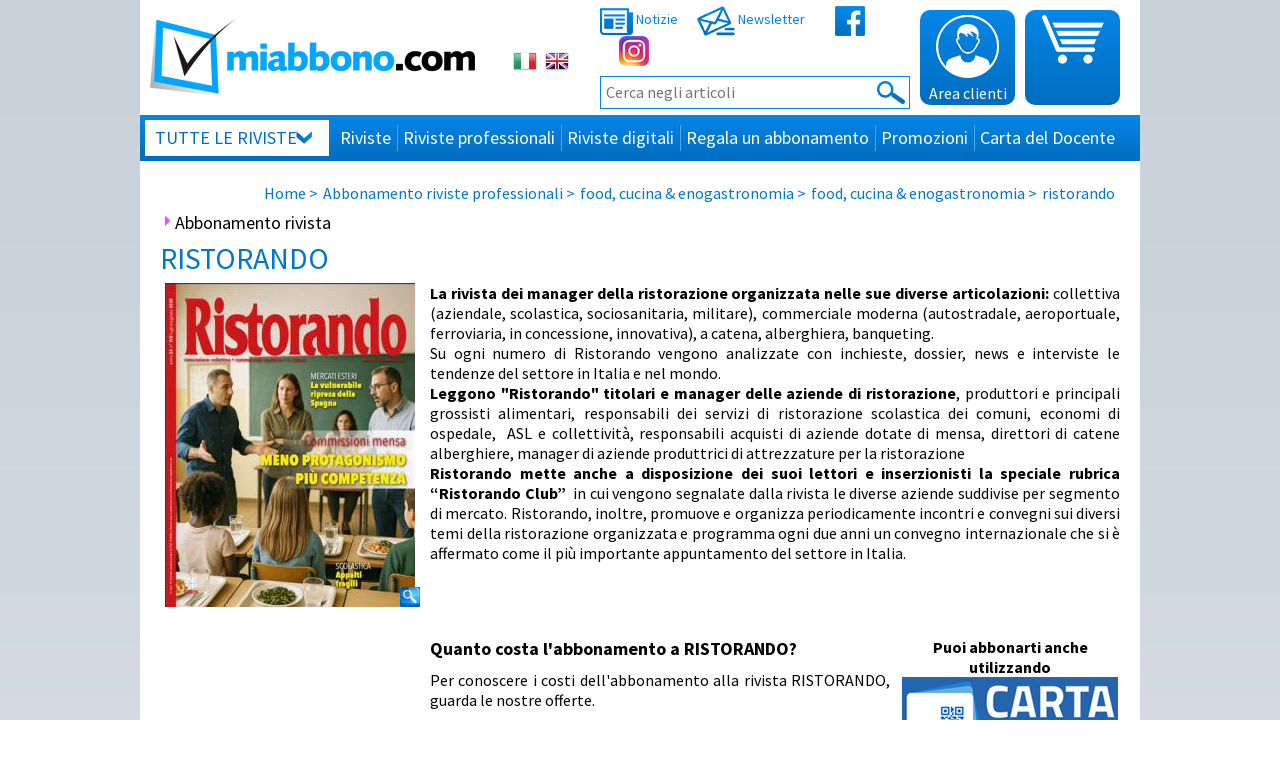

--- FILE ---
content_type: text/html; Charset=iso-8859-1
request_url: https://www.miabbono.com/rivista-tecnica/ristorando-2501.htm
body_size: 26753
content:

<!DOCTYPE html>
<html xmlns="http://www.w3.org/1999/xhtml" xmlns:og="http://ogp.me/ns#" xmlns:fb="https://www.facebook.com/2008/fbml">
<head>
<meta http-equiv="X-UA-Compatible" content="IE=edge,chrome=1" />
<link rel="canonical" href="https://www.miabbono.com/rivista-tecnica/ristorando-2501.htm" />
<meta http-equiv="Content-Type" content="text/html; charset=ISO-8859-1" />
<title>Rivista professionale Ristorando</title>

	<meta property="og:type" content="website" />
	<meta property="og:url" content="https://www.miabbono.com/rivista-tecnica/ristorando-2501.htm" />
	<meta property="og:title" content="Rivista professionale Ristorando" />
	<meta property="og:image" content="https://www.miabbono.com/img/riviste/ristorando-2501.jpg" />
	<meta property="og:description" content="La rivista dei manager della ristorazione organizzata nelle sue diverse articolazioni: collettiva (aziendale, scolastica, sociosanitaria, militare), commerciale moderna (autostradale, aeroportuale, ferroviaria, in concessione, innovativa), a catena, alberghiera, banqueting.
  Su ogni numero di Ristorando vengono analizzate con inchieste, dossier, news e interviste le tendenze del settore in Italia e nel mondo. 
  Leggono 'Ristorando' titolari e manager delle aziende di ristorazione, produttori e principali grossisti alimentari, responsabili dei servizi di ristorazione scolastica dei comuni, economi di ospedale,&nbsp; ASL e collettivit&agrave;, responsabili acquisti di aziende dotate di mensa, direttori di catene alberghiere, manager di aziende produttrici di attrezzature per la ristorazione
  Ristorando mette anche a disposizione dei suoi lettori e inserzionisti la speciale rubrica &ldquo;Ristorando Club&rdquo;&nbsp; in cui vengono segnalate dalla rivista le diverse aziende suddivise per segmento di mercato.&nbsp;Ristorando, inoltre, promuove e organizza periodicamente incontri e convegni sui diversi temi della ristorazione organizzata e programma ogni due anni un convegno internazionale che si &egrave; affermato come il pi&ugrave; importante appuntamento del settore in Italia.
" />
<script id="IusCookie" src="https://js.cookietagmanager.net/www_miabbono_com_1002303869/iuscookie.min.js" type="text/javascript"></script>


<script type="text/javascript">
	function IusCookieCallback_OnAccept(){
	    gtag("consent", "update", {
	        ad_storage: IusCookie.consent.cat6 ? "granted" : "denied",
	        //analytics_storage: IusCookie.consent.cat2 || IusCookie.consent.cat3 ? "granted" : "denied",
	        analytics_storage: "granted",
	        ad_personalization: IusCookie.consent.cat6 ? 'granted' : 'denied',
			ad_user_data: IusCookie.consent.cat6 ? 'granted' : 'denied',
	    });
	}

	function IusCookieCallback_OnDecline(){
	    gtag("consent", "update", {
	        ad_storage: "denied",
	        analytics_storage: "granted",
	        ad_user_data: 'denied',
			ad_personalization: 'denied'
	    });
	}
	function IusCookieCallback_OnLoad() {
		if(IusCookie.consented){
		    IusCookieCallback_OnAccept();
		}
		else{
		    IusCookieCallback_OnDecline();
		}
	}
</script>


<meta name="facebook-domain-verification" content="jf8wrgkcfka58i5ieyugtfvt2yhqxx" />
<meta name="google-site-verification" content="BOKxqGIkdi6qfYSVX5zSYYGcT9qLSLPi_zxMFNK_RYM" />


		<script>
			// Importante! Definisce il dataLayer e la funzione gtag.
		   window.dataLayer = window.dataLayer || [];

		  	window.dataLayer.push({
event: 'select_content',
eventID: 'fb_visualizzazione_contenuti_9ibis6pnrj2ed9pgahzr6w5h' 
});
window.dataLayer.push({
event: 'page_view',
eventID: 'fb_pageview_anf254ow211tsntfxim5wli9' 
});


		   function gtag(){dataLayer.push(arguments);}
					
			// Per impostazione predefinita iniziale (Default) le categorie di Consent Mode devono partire negate('denied').
		   gtag("consent", "default", {
			ad_storage: "denied",
			analytics_storage: "granted",
			ad_user_data: 'denied',
			ad_personalization: 'denied',
			wait_for_update: 500 // milliseconds
		   });

		   // Improve ad click measurement quality (optional)
		   gtag('set', 'url_passthrough', true);

		   // Further redact your ads data (optional)
		 	gtag("set", "ads_data_redaction", true);

		    // Google Tag Manager
		    (function(w, d, s, l, i) {
		        w[l] = w[l] || [];
		        w[l].push({
		            'gtm.start': new Date().getTime(),
		            event: 'gtm.js'
		        });
		        var f = d.getElementsByTagName(s)[0],
		            j = d.createElement(s),
		            dl = l != 'dataLayer' ? '&l=' + l : '';
		        j.async = true;
		        j.src =
		            'https://www.googletagmanager.com/gtm.js?id=' + i + dl;
		        f.parentNode.insertBefore(j, f);
		    })(window, document, 'script', 'dataLayer', 'GTM-WX4NZZL');
		 //End Google Tag Manager
		</script>
	<meta name="description" content="Acquista il tuo abbonamento alla rivista professionale RISTORANDO e scopri tutte le novità  e le offerte selezionate per te da Miabbono." />

<meta name="viewport" content="width=device-width, initial-scale=1.0" />

<style type="text/css">
	
		@import url(/css/miabbono.min.css?v=20200109);
	
</style>
<link rel="shortcut icon" type="image/x-icon" href="https://www.miabbono.com/favicon.ico" />


	<script type="text/javascript">
	  var _gaq = _gaq || [];
	  _gaq.push(['_setAccount', 'UA-21169396-1']);
	  _gaq.push (['_gat._anonymizeIp']);
	  _gaq.push(['_trackPageview']);
	  
	  

	(function() {
		var ga = document.createElement('script'); ga.type = 'text/javascript'; ga.async = true;
		ga.src = ('https:' == document.location.protocol ? 'https://ssl' : 'http://www') + '.google-analytics.com/ga.js';
		var s = document.getElementsByTagName('script')[0]; s.parentNode.insertBefore(ga, s);
	})();
	</script>


<style type="text/css">
@media only screen and (max-width: 1000px) {
	.bfc_sx, .bfc_dx {
		display: block;
		width: 100%;
		text-align: center;
	}
	.bfc_dx input {
		margin: 0 auto !important;
	}
	.login_mex.record_found {
		text-align: center;
	}
	.login_mex.record_found input.input_pw {
		display: block !important;
		max-width: 100%;
		margin: 0 auto !important;
	}
	.ricordami_su_device {
		display: block;
		float: none !important;
	}
}
</style>



<script>
    (function (c, s, q, u, a, r, e) {
        c.hj=c.hj||function(){(c.hj.q=c.hj.q||[]).push(arguments)};
        c._hjSettings = { hjid: a };
        r = s.getElementsByTagName('head')[0];
        e = s.createElement('script');
        e.async = true;
        e.src = q + c._hjSettings.hjid + u;
        r.appendChild(e);
    })(window, document, 'https://static.hj.contentsquare.net/c/csq-', '.js', 5265684);
</script>

<style type="text/css">
.riv #content .rivista_nome h1 span {
	display: block;
	font-size: 18px;
	font-weight: 400;
	line-height: 20px;
    margin: 0 0 10px 0;
    padding: 0 0 0 15px;
    color: #000;
    background: url(/img/pink.png) no-repeat 5px 2px;
}

@media only screen and (max-width: 1000px) {
	.cont_flex {
		display: flex;
		 flex-direction: column;
	}
	.desc_flex {
		order: 2;
	}
	.prezzi_flex {
		order: 1;
		margin-bottom: 20px;
	}
	#top_m {
		margin: 0;
	}
	#content {
		padding: 0;
	}
	.riv #content .pic {
		max-width: none;
	}
}

.left_column {

	margin-bottom: 20px;
}
.right_column {
}
.banner_column {
	margin-bottom: 20px;
}


</style>
</head>

<body>
<div id="fb-root"></div>
<script>(function(d, s, id) {
  var js, fjs = d.getElementsByTagName(s)[0];
  if (d.getElementById(id)) return;
  js = d.createElement(s); js.id = id;
  js.src = "//connect.facebook.net/it_IT/all.js#xfbml=1";
  fjs.parentNode.insertBefore(js, fjs);
}(document, 'script', 'facebook-jssdk'));</script>
<div id="frame" class="riv">
	<!-- Google Tag Manager (noscript) -->
<noscript><iframe src="https://www.googletagmanager.com/ns.html?id=GTM-WX4NZZL"
height="0" width="0" style="display:none;visibility:hidden"></iframe></noscript>
<!-- End Google Tag Manager (noscript) -->


<a name="top"></a>
<div class="header ssp desktop">

<div class="logo2">

	<a href="/"><img src="/img/v2/logo_miabbono.png" alt="Abbonamenti a Riviste Mensili, Periodici e Settimanali - Miabbono.com" /></a>
</div><div class="top_links">
	<ul class="reset">
		<li><a href="/news.htm"> <img src="/img/v2/notizie.png" alt="Icona Notizie" /> Notizie</a>
		
		<li><a href="/newsletter.htm"> <img src="/img/v2/newsletter.png" alt="Icona Newsletter" /> Newsletter</a>
		<li style="margin-left: 30px;"><a href="https://www.facebook.com/Miabbono" target="_blank" rel="nofollow"> <img src="/img/v2/facebook.png" alt="Facebook" /></a>
		<li><a href="https://www.instagram.com/miabbono/" target="_blank" rel="nofollow"> <img src="/img/v2/instagram.png" alt="Instagram" style="width: 30px;" /></a>
	</ul>
	<form action="/ricerca.htm" method="get" class="search-form">
		
		<input type="text" name="titolo" value="" class="search-input" placeholder="Cerca negli articoli" autocomplete="off" />
		<button type="submit"><img src="/img/v2/cerca.png" alt="Cerca" /></button>
		<div class="search-pred-cnt">
		</div>
	</form>
</div><div class="icon grad2 blue area_clienti">
	<!--<a href="/area_riservata.htm">-->
	<span class="ar_bt" onclick="$('#login_box').toggle();">
		<img src="/img/v2/area_clienti.png" alt="Icona Area Clienti" />
		Area clienti
	<!--</a>-->
	</span>



	<div id="login_box" class="">
		
			<b style="font-size: 16px;">Login</b>
			<form id="form_login" method="post">
				<input type="text" name="email" value="" id="email" placeholder="e-mail" />
				<input type="password" name="password" value="" id="password" placeholder="password" />
				<button type="button" id="login_button" onclick="ajax_form('form_login', '/ajax/login.asp', 'update_login');"><img src="/img/white_arrow_dx_big.png" alt="Invia" /></button>
				<br />
				<input type="checkbox" name="remember" value="1" style="width: 13px; margin: 0; border: 0;" /> <span>Ricordami su questo dispositivo</span><br />
				<a href="/recupera_password.htm">Richiedi la password</a>
				<a href="/registrati.htm">Non sei registrato? REGISTRATI ORA</a>
			</form>
			
		
		<div id="update_login"></div>
	</div>




</div><div class="icon grad2 blue cart">
	
	<a href="/carrello.htm">
		<img src="/img/v2/carrello.png" alt="Carrello" />
		
	</a>
</div>


<style type="text/css">
.nav > li > a, .nav > li:last-child > a {
	position: relative;
	display: block;
	/*padding: 0 15px;*/
	padding: 0 6px;
	color: #fff;
	font-size: 18px;
	/*font-weight: 600;*/
	line-height: 46px;
	text-decoration: none;
	background: none;
	text-transform: none;
	transition: 0;
	margin: 0;
}
.nav > li:not(:first-child):not(:last-child):nth-last-child(2) > a:before {
	content: "";
	position: absolute;
	top: 10px;
	right: -1px;
	border-left: 1px solid #0575c9;
	border-right: 1px solid #4ea5ea;
	height: 26px;
}
.nav > li:first-child > a:before, .nav > li > a.coll_menu:before {
		display: none;
}
.nav > li:first-child > a {
	margin: 5px;
	padding: 0 32px 0 10px;
	line-height: 36px;
	color: #016ec0;
	background: #fff url("/img/v2/tutte_le_categorie.png") no-repeat 151px 11px;
	text-transform: uppercase;
	transition: 0.1s;
}
.nav > li:hover > a, .nav > li.current > a, .nav > li:last-child:hover > a {
	color: #016ec0;
	background: #a5d7fc;
	transition: 0;
	padding: 0 6px;
}
.nav > li:first-child:hover > a {
	margin: 0;
	padding: 0 37px 0 15px;
	line-height: 46px;
	background: #a5d7fc url("/img/v2/tutte_le_categorie.png") no-repeat 156px 16px;
}
.nav > li > a.coll_menu {
	background: #FFEA17;
	color: #016ec0;
}
.nav ul li.custom-nav a span {
	display: inline-block;
	padding: 0 5px;
	color: #fff;
	border-radius: 5px;
	background: #00a6ff;
}
</style>

<ul class="reset nav grad2 blue">
	
		<li class=""> 
			<a href="/#">Tutte le riviste</a>
			
				<ul class="reset">
					<li data-name='agroalimentare'><a href="/categorie/agroalimentare-183.htm"><b>agroalimentare</b></a>
<li data-name='ambiente'><a href="/ambiente-sicurezza-sostenibilita.htm"><b>ambiente</b></a>
<li data-name='animali'><a href="/categorie/animali-345.htm"><b>animali</b></a>
<li data-name='architettura & edilizia'><a href="/architettura-edilizia.htm"><b>architettura & edilizia</b></a>
<li data-name='arredamento - design - ristrutturazione'><a href="/categorie/arredamento-design-ristrutturazione-3.htm"><b>arredamento - design - ristrutturazione</b></a>
<li data-name='arte e cultura'><a href="/categorie/arte-e-cultura-21.htm"><b>arte e cultura</b></a>
<li data-name='attualita''><a href="/categorie/attualita-4.htm"><b>attualita'</b></a>
<li data-name='bambini e ragazzi'><a href="/categorie/bambini-e-ragazzi-346.htm"><b>bambini e ragazzi</b></a>
<li data-name='carta - artigrafiche - imballaggio'><a href="/categorie/carta-artigrafiche-imballaggio-169.htm"><b>carta - artigrafiche - imballaggio</b></a>
<li data-name='chimica - materie plastiche'><a href="/categorie/chimica-materie-plastiche-49.htm"><b>chimica - materie plastiche</b></a>
<li data-name='climatizzazione & refrigerazione '><a href="/categorie/climatizzazione-e-refrigerazione-71.htm"><b>climatizzazione & refrigerazione </b></a>
<li data-name='economia e finanza'><a href="/macrocategorie/economia-e-finanza-7.htm" class=''><b>economia e finanza</b></a>
<li data-name='elettronica & automazione'><a href="/elettronica-automazione.htm"><b>elettronica & automazione</b></a>
<li data-name='femminili'><a href="/femminili-cronaca-rosa.htm"><b>femminili</b></a>
<li data-name='food, cucina & enogastronomia'><a href="/macrocategorie/food-cucina-e-enogastronomia-8.htm" class=''><b>food, cucina & enogastronomia</b></a>
<li data-name='fumetti'><a href="/categorie/fumetti-306.htm"><b>fumetti</b></a>
<li data-name='genitori e figli'><a href="/categorie/genitori-e-figli-296.htm"><b>genitori e figli</b></a>
<li data-name='giardini e orti'><a href="/giardini-e-orti.htm"><b>giardini e orti</b></a>
<li data-name='hobby & tempo libero'><a href="/macrocategorie/hobby-e-tempo-libero-10.htm" class=''><b>hobby & tempo libero</b></a>
<li data-name='impiantistica - impianto elettrico'><a href="/categorie/impiantistica-impianto-elettrico-56.htm"><b>impiantistica - impianto elettrico</b></a>
<li data-name='informatica e tecnologie'><a href="/categorie/informatica-e-tecnologie-9.htm"><b>informatica e tecnologie</b></a>
<li data-name='lingue straniere'><a href="/riviste-linguistiche.htm"><b>lingue straniere</b></a>
<li data-name='maschili'><a href="/categorie/maschili-11.htm"><b>maschili</b></a>
<li data-name='meccanica'><a href="/macrocategorie/meccanica-73.htm" class=''><b>meccanica</b></a>
<li data-name='metalli - metallurgia'><a href="/categorie/metalli-metallurgia-158.htm"><b>metalli - metallurgia</b></a>
<li data-name='moda e tendenze'><a href="/macrocategorie/moda-e-tendenze-14.htm" class=''><b>moda e tendenze</b></a>
<li data-name='motori - auto & moto'><a href="/categorie/motori-auto-e-moto-14.htm"><b>motori - auto & moto</b></a>
<li data-name='musica cinema & tv'><a href="/musica-cinema-tv.htm"><b>musica cinema & tv</b></a>
<li data-name='per ragazzi '><a href="/categorie/per-ragazzi-317.htm"><b>per ragazzi </b></a>
<li data-name='quotidiani'><a href="/categorie/quotidiani-342.htm"><b>quotidiani</b></a>
<li data-name='retail'><a href="/categorie/retail-79.htm"><b>retail</b></a>
<li data-name='salute e benessere'><a href="/salute-benessere.htm" class=''><b>salute e benessere</b></a>
<li data-name='scientifiche'><a href="/categorie/scientifiche-16.htm"><b>scientifiche</b></a>
<li data-name='scuola e formazione'><a href="/scuola.htm" class=''><b>scuola e formazione</b></a>
<li data-name='settimanali'><a href="/settimanali.htm"><b>settimanali</b></a>
<li data-name='sport e tempo libero'><a href="/sport-e-tempo-libero.htm" class=''><b>sport e tempo libero</b></a>
<li data-name='storia e politica'><a href="/categorie/storia-e-politica-174.htm"><b>storia e politica</b></a>
<li data-name='tecnologie'><a href="/macrocategorie/tecnologie-74.htm" class=''><b>tecnologie</b></a>
<li data-name='tutto su...'><a href="/categorie/tutto-su-326.htm"><b>tutto su...</b></a>
<li data-name='veterinaria & zootecnica'><a href="/categorie/veterinaria-e-zootecnica-70.htm"><b>veterinaria & zootecnica</b></a>
<li data-name='viaggi e geografia'><a href="/macrocategorie/viaggi-e-geografia-19.htm" class=''><b>viaggi e geografia</b></a>
<li data-name='welfare'><a href="/categorie/welfare-190.htm"><b>welfare</b></a>

				</ul>
			
		<li class=""> 
			<a href="/abbonamenti-riviste.htm">Riviste</a>
			
				<ul class="reset">
					<li data-name='animali'><a href="/abbonamenti-riviste/animali-345.htm"><b>riviste animali</b></a>
<li data-name='arredamento casa'><a href="/abbonamenti-riviste/arredamento-design-ristrutturazione-3.htm"><b>riviste arredamento casa</b></a>
<li data-name='arte e cultura'><a href="/abbonamenti-riviste/arte-e-cultura-21.htm"><b>riviste arte e cultura</b></a>
<li data-name='attualita''><a href="/abbonamenti-riviste/attualita-4.htm"><b>riviste attualita'</b></a>
<li data-name='bambini e ragazzi'><a href="/abbonamenti-riviste/bambini-e-ragazzi-346.htm"><b>riviste bambini e ragazzi</b></a>
<li data-name='economia e finanza'><a href="/abbonamenti-riviste/economia-e-finanza-25.htm"><b>riviste economia e finanza</b></a>
<li data-name='femminili'><a href="/abbonamenti-riviste/femminili-cronaca-rosa.htm"><b>riviste femminili</b></a>
<li data-name='food, cucina & enogastronomia'><a href="/abbonamenti-riviste/food-cucina-e-enogastronomia-221.htm"><b>riviste food, cucina & enogastronomia</b></a>
<li data-name='fumetti'><a href="/abbonamenti-riviste/fumetti-306.htm"><b>riviste fumetti</b></a>
<li data-name='genitori e figli'><a href="/abbonamenti-riviste/genitori-e-figli-296.htm"><b>riviste genitori e figli</b></a>
<li data-name='giardini e orti'><a href="/abbonamenti-riviste/giardini-e-orti.htm"><b>riviste giardini e orti</b></a>
<li data-name='hobby & tempo libero'><a href="/abbonamenti-riviste/macrocategorie/hobby-e-tempo-libero-10.htm" class=''><b>riviste hobby & tempo libero</b></a>
<li data-name='informatica e tecnologie'><a href="/abbonamenti-riviste/informatica-e-tecnologie-9.htm"><b>riviste informatica e tecnologie</b></a>
<li data-name='lingue straniere'><a href="/abbonamenti-riviste/riviste-linguistiche.htm"><b>riviste lingue straniere</b></a>
<li data-name='maschili'><a href="/abbonamenti-riviste/maschili-11.htm"><b>riviste maschili</b></a>
<li data-name='moda e tendenze'><a href="/abbonamenti-riviste/moda-e-tendenze-61.htm"><b>riviste moda e tendenze</b></a>
<li data-name='motori - auto & moto'><a href="/abbonamenti-riviste/motori-auto-e-moto-14.htm"><b>riviste motori - auto & moto</b></a>
<li data-name='musica e cinema'><a href="/abbonamenti-riviste/musica-cinema-tv.htm"><b>riviste musica e cinema</b></a>
<li data-name='quotidiani'><a href="/abbonamenti-riviste/quotidiani-342.htm"><b>riviste quotidiani</b></a>
<li data-name='salute e benessere'><a href="/abbonamenti-riviste/salute-e-benessere.htm"><b>riviste salute e benessere</b></a>
<li data-name='scientifiche'><a href="/abbonamenti-riviste/scientifiche-16.htm"><b>riviste scientifiche</b></a>
<li data-name='scuola e formazione'><a href="/abbonamenti-riviste/scuola.htm" class=''><b>riviste scuola e formazione</b></a>
<li data-name='settimanali'><a href="/abbonamenti-riviste/settimanali.htm"><b>riviste settimanali</b></a>
<li data-name='sport e tempo libero'><a href="/abbonamenti-riviste/sport-e-tempo-libero.htm" class=''><b>riviste sport e tempo libero</b></a>
<li data-name='storia e politica'><a href="/abbonamenti-riviste/storia-e-politica-174.htm"><b>riviste storia e politica</b></a>
<li data-name='tecnologie'><a href="/abbonamenti-riviste/macrocategorie/tecnologie-74.htm" class=''><b>riviste tecnologie</b></a>
<li data-name='viaggi e geografia'><a href="/abbonamenti-riviste/macrocategorie/viaggi-e-geografia-19.htm" class=''><b>riviste viaggi e geografia</b></a>

				</ul>
			
		<li class=""> 
			<a href="/abbonamenti-riviste-tecniche.htm">Riviste professionali</a>
			
				<ul class="reset">
					<li data-name='agroalimentare'><a href="/riviste-tecniche/agroalimentare-183.htm"><b>agroalimentare</b></a>
<li data-name='ambiente - sicurezza - sostenibilita''><a href="/riviste-tecniche/ambiente-sicurezza-sostenibilita.htm"><b>ambiente - sicurezza - sostenibilita'</b></a>
<li data-name='architettura & edilizia'><a href="/riviste-tecniche/architettura-edilizia.htm"><b>architettura & edilizia</b></a>
<li data-name='arredamento e design'><a href="/riviste-tecniche/arredamento-design-ristrutturazione-3.htm"><b>arredamento e design</b></a>
<li data-name='carta - artigrafiche - imballaggio'><a href="/riviste-tecniche/carta-artigrafiche-imballaggio-169.htm"><b>carta - artigrafiche - imballaggio</b></a>
<li data-name='chimica - materie plastiche'><a href="/riviste-tecniche/chimica-materie-plastiche-49.htm"><b>chimica - materie plastiche</b></a>
<li data-name='climatizzazione & refrigerazione '><a href="/riviste-tecniche/climatizzazione-e-refrigerazione-71.htm"><b>climatizzazione & refrigerazione </b></a>
<li data-name='cucina & ho.re.ca'><a href="/riviste-tecniche/food-cucina-e-enogastronomia-221.htm"><b>cucina & ho.re.ca</b></a>
<li data-name='economia e finanza'><a href="/riviste-tecniche/economia-e-finanza-25.htm"><b>economia e finanza</b></a>
<li data-name='elettronica & automazione'><a href="/riviste-tecniche/elettronica-automazione.htm"><b>elettronica & automazione</b></a>
<li data-name='impiantistica - impianto elettrico'><a href="/riviste-tecniche/impiantistica-impianto-elettrico-56.htm"><b>impiantistica - impianto elettrico</b></a>
<li data-name='meccanica'><a href="/riviste-tecniche/macrocategorie/meccanica-73.htm" class=''><b>meccanica</b></a>
<li data-name='medicina e salute'><a href="/riviste-tecniche/salute-benessere.htm" class=''><b>medicina e salute</b></a>
<li data-name='metalli - metallurgia'><a href="/riviste-tecniche/metalli-metallurgia-158.htm"><b>metalli - metallurgia</b></a>
<li data-name='ospitalita' -  meeting  & benessere'><a href="/riviste-tecniche/ospitalita-meeting-e-benessere-66.htm"><b>ospitalita' -  meeting  & benessere</b></a>
<li data-name='retail'><a href="/riviste-tecniche/retail-79.htm"><b>retail</b></a>
<li data-name='settimanali'><a href="/riviste-tecniche/settimanali.htm"><b>settimanali</b></a>
<li data-name='tecnologia per la moda'><a href="/riviste-tecniche/tecnologia-per-la-moda-84.htm"><b>tecnologia per la moda</b></a>
<li data-name='tecnologie'><a href="/riviste-tecniche/macrocategorie/tecnologie-74.htm" class=''><b>tecnologie</b></a>
<li data-name='veterinaria & zootecnica'><a href="/riviste-tecniche/veterinaria-e-zootecnica-70.htm"><b>veterinaria & zootecnica</b></a>
<li data-name='welfare'><a href="/riviste-tecniche/welfare-190.htm"><b>welfare</b></a>

				</ul>
			
		<li class=""> 
			<a href="/abbonamenti-riviste-digitali.htm">Riviste digitali</a>
			
				<ul class="reset">
					<li data-name='agroalimentare'><a href="/riviste-digitali/agroalimentare-183.htm"><b>agroalimentare</b></a>
<li data-name='ambiente'><a href="/riviste-digitali/ambiente-sicurezza-sostenibilita.htm"><b>ambiente</b></a>
<li data-name='animali'><a href="/riviste-digitali/animali-345.htm"><b>animali</b></a>
<li data-name='architettura & edilizia'><a href="/riviste-digitali/architettura-edilizia.htm"><b>architettura & edilizia</b></a>
<li data-name='arte e cultura'><a href="/riviste-digitali/arte-e-cultura-21.htm"><b>arte e cultura</b></a>
<li data-name='attualita''><a href="/riviste-digitali/attualita-4.htm"><b>attualita'</b></a>
<li data-name='bambini e ragazzi'><a href="/riviste-digitali/bambini-e-ragazzi-346.htm"><b>bambini e ragazzi</b></a>
<li data-name='carta - artigrafiche - imballaggio'><a href="/riviste-digitali/carta-artigrafiche-imballaggio-169.htm"><b>carta - artigrafiche - imballaggio</b></a>
<li data-name='chimica - materie plastiche'><a href="/riviste-digitali/chimica-materie-plastiche-49.htm"><b>chimica - materie plastiche</b></a>
<li data-name='climatizzazione & refrigerazione '><a href="/riviste-digitali/climatizzazione-e-refrigerazione-71.htm"><b>climatizzazione & refrigerazione </b></a>
<li data-name='economia e finanza'><a href="/riviste-digitali/macrocategorie/economia-e-finanza-7.htm" class=''><b>economia e finanza</b></a>
<li data-name='elettronica & automazione'><a href="/riviste-digitali/elettronica-automazione.htm"><b>elettronica & automazione</b></a>
<li data-name='femminili'><a href="/riviste-digitali/femminili-cronaca-rosa.htm"><b>femminili</b></a>
<li data-name='food, cucina & enogastronomia'><a href="/riviste-digitali/food-cucina-e-enogastronomia-221.htm"><b>food, cucina & enogastronomia</b></a>
<li data-name='fumetti'><a href="/riviste-digitali/fumetti-306.htm"><b>fumetti</b></a>
<li data-name='genitori e figli'><a href="/riviste-digitali/genitori-e-figli-296.htm"><b>genitori e figli</b></a>
<li data-name='giardini e orti'><a href="/riviste-digitali/giardini-e-orti.htm"><b>giardini e orti</b></a>
<li data-name='hobby & tempo libero'><a href="/riviste-digitali/hobby-e-tempo-libero-116.htm"><b>hobby & tempo libero</b></a>
<li data-name='impiantistica - impianto elettrico'><a href="/riviste-digitali/impiantistica-impianto-elettrico-56.htm"><b>impiantistica - impianto elettrico</b></a>
<li data-name='informatica e tecnologie'><a href="/riviste-digitali/informatica-e-tecnologie-9.htm"><b>informatica e tecnologie</b></a>
<li data-name='maschili'><a href="/riviste-digitali/maschili-11.htm"><b>maschili</b></a>
<li data-name='meccanica'><a href="/riviste-digitali/macrocategorie/meccanica-73.htm" class=''><b>meccanica</b></a>
<li data-name='moda e tendenze'><a href="/riviste-digitali/macrocategorie/moda-e-tendenze-14.htm" class=''><b>moda e tendenze</b></a>
<li data-name='motori - auto & moto'><a href="/riviste-digitali/motori-auto-e-moto-14.htm"><b>motori - auto & moto</b></a>
<li data-name='musica cinema & tv'><a href="/riviste-digitali/musica-cinema-tv.htm"><b>musica cinema & tv</b></a>
<li data-name='quotidiani'><a href="/riviste-digitali/quotidiani-342.htm"><b>quotidiani</b></a>
<li data-name='retail'><a href="/riviste-digitali/retail-79.htm"><b>retail</b></a>
<li data-name='riviste arredamento'><a href="/riviste-digitali/arredamento-design-ristrutturazione-3.htm"><b>riviste arredamento</b></a>
<li data-name='salute e benessere'><a href="/riviste-digitali/salute-benessere.htm" class=''><b>salute e benessere</b></a>
<li data-name='scientifiche'><a href="/riviste-digitali/scientifiche-16.htm"><b>scientifiche</b></a>
<li data-name='scuola e formazione'><a href="/riviste-digitali/scuola.htm" class=''><b>scuola e formazione</b></a>
<li data-name='settimanali'><a href="/riviste-digitali/settimanali.htm"><b>settimanali</b></a>
<li data-name='sport e tempo libero'><a href="/riviste-digitali/sport-e-tempo-libero.htm" class=''><b>sport e tempo libero</b></a>
<li data-name='storia e politica'><a href="/riviste-digitali/storia-e-politica-174.htm"><b>storia e politica</b></a>
<li data-name='tecnologie'><a href="/riviste-digitali/macrocategorie/tecnologie-74.htm" class=''><b>tecnologie</b></a>
<li data-name='veterinaria & zootecnica'><a href="/riviste-digitali/veterinaria-e-zootecnica-70.htm"><b>veterinaria & zootecnica</b></a>
<li data-name='viaggi e geografia'><a href="/riviste-digitali/macrocategorie/viaggi-e-geografia-19.htm" class=''><b>viaggi e geografia</b></a>
<li data-name='welfare'><a href="/riviste-digitali/welfare-190.htm"><b>welfare</b></a>

				</ul>
			
		<li class=""> 
			<a href="/regala-un-abbonamento.htm">Regala un abbonamento</a>
			
		<li class=""> 
			<a href="/offerte-abbonamenti-riviste.htm">Promozioni</a>
			
		<li class=""> 
			<a href="/carta-docente-cosa-comprare.htm">Carta del Docente</a>
			
</ul>
<!--<a href="/iniziativa-estate-2020.htm" style="position: absolute; bottom: 5px; right: 5px; font-size: 20px; color:#fff;"><img src="/img/miabbono-premia.jpg" alt="" style="padding: 0 5px; border-radius: 5px; background: #dcdc1a;" /></a>-->



	<div id="langs">
		<img src="/img/it.png" alt="Italian" id="flag_it" /><a href="/en/rivista-tecnica/ristorando-2501.htm"><img src="/img/en.png" alt="English" id="flag_en" /></a>
	</div>

</div>


		
	



<div id="top_m" class="mobile ssp" style="margin: 0;">
	<!--<div id="google_translate_element"></div><script type="text/javascript">
	function googleTranslateElementInit() {
	  new google.translate.TranslateElement({pageLanguage: 'it', layout: google.translate.TranslateElement.InlineLayout.SIMPLE}, 'google_translate_element');
	}
	</script><script type="text/javascript" src="//translate.google.com/translate_a/element.js?cb=googleTranslateElementInit"></script>-->
	<div id="logo_m">

			<div class="logo_m">
				<a href="/"><img src="/img/v2/logo_miabbono.png" alt="Abbonamenti a Riviste Mensili, Periodici e Settimanali - Miabbono.com" /></a>
				<!--<a href="/"><img src="/img/bg_header_natale_mobile.png" alt="Abbonamenti a Riviste Mensili, Periodici e Settimanali - Miabbono.com" style="margin: 0;" /></a>-->

			</div>

			<img src="/img/responsive_icon_menu.png" alt="menu" id="mobile_menu_trigger" onclick="menu_mobile();" style="height: 30px; top: 20px; right: 20px;" />


		
	</div>

	<div id="nav_m" style="display: none;">
		<!--<ul class="reset" style="text-align: center;">
			<li style="display: inline-block; vertical-align: middle">
				<a href="https://www.facebook.com/Miabbono" target="_blank" rel="nofollow" style="background: #fff;"> <img src="/img/v2/facebook.png" alt="Facebook"></a>
			</li>
			<li style="display: inline-block; vertical-align: middle">
				<a href="https://www.instagram.com/miabbono/" target="_blank" rel="nofollow" style="background: #fff;"> <img src="/img/v2/instagram.png" alt="Instagram" style="width: 30px;"></a>
		</li>
		</ul>-->
		<ul class="reset">
			
				<li>
					
						<span>Tutte le riviste</span>
					
						<ul class="reset">
							<!--<li><a href="/#">Tutte le Tutte le riviste</a> -->
							<li data-name='agroalimentare'><a href="/categorie/agroalimentare-183.htm"><b>agroalimentare</b></a>
<li data-name='ambiente'><a href="/ambiente-sicurezza-sostenibilita.htm"><b>ambiente</b></a>
<li data-name='animali'><a href="/categorie/animali-345.htm"><b>animali</b></a>
<li data-name='architettura & edilizia'><a href="/architettura-edilizia.htm"><b>architettura & edilizia</b></a>
<li data-name='arredamento - design - ristrutturazione'><a href="/categorie/arredamento-design-ristrutturazione-3.htm"><b>arredamento - design - ristrutturazione</b></a>
<li data-name='arte e cultura'><a href="/categorie/arte-e-cultura-21.htm"><b>arte e cultura</b></a>
<li data-name='attualita''><a href="/categorie/attualita-4.htm"><b>attualita'</b></a>
<li data-name='bambini e ragazzi'><a href="/categorie/bambini-e-ragazzi-346.htm"><b>bambini e ragazzi</b></a>
<li data-name='carta - artigrafiche - imballaggio'><a href="/categorie/carta-artigrafiche-imballaggio-169.htm"><b>carta - artigrafiche - imballaggio</b></a>
<li data-name='chimica - materie plastiche'><a href="/categorie/chimica-materie-plastiche-49.htm"><b>chimica - materie plastiche</b></a>
<li data-name='climatizzazione & refrigerazione '><a href="/categorie/climatizzazione-e-refrigerazione-71.htm"><b>climatizzazione & refrigerazione </b></a>
<li data-name='economia e finanza'><a href="/macrocategorie/economia-e-finanza-7.htm" class=''><b>economia e finanza</b></a>
<li data-name='elettronica & automazione'><a href="/elettronica-automazione.htm"><b>elettronica & automazione</b></a>
<li data-name='femminili'><a href="/femminili-cronaca-rosa.htm"><b>femminili</b></a>
<li data-name='food, cucina & enogastronomia'><a href="/macrocategorie/food-cucina-e-enogastronomia-8.htm" class=''><b>food, cucina & enogastronomia</b></a>
<li data-name='fumetti'><a href="/categorie/fumetti-306.htm"><b>fumetti</b></a>
<li data-name='genitori e figli'><a href="/categorie/genitori-e-figli-296.htm"><b>genitori e figli</b></a>
<li data-name='giardini e orti'><a href="/giardini-e-orti.htm"><b>giardini e orti</b></a>
<li data-name='hobby & tempo libero'><a href="/macrocategorie/hobby-e-tempo-libero-10.htm" class=''><b>hobby & tempo libero</b></a>
<li data-name='impiantistica - impianto elettrico'><a href="/categorie/impiantistica-impianto-elettrico-56.htm"><b>impiantistica - impianto elettrico</b></a>
<li data-name='informatica e tecnologie'><a href="/categorie/informatica-e-tecnologie-9.htm"><b>informatica e tecnologie</b></a>
<li data-name='lingue straniere'><a href="/riviste-linguistiche.htm"><b>lingue straniere</b></a>
<li data-name='maschili'><a href="/categorie/maschili-11.htm"><b>maschili</b></a>
<li data-name='meccanica'><a href="/macrocategorie/meccanica-73.htm" class=''><b>meccanica</b></a>
<li data-name='metalli - metallurgia'><a href="/categorie/metalli-metallurgia-158.htm"><b>metalli - metallurgia</b></a>
<li data-name='moda e tendenze'><a href="/macrocategorie/moda-e-tendenze-14.htm" class=''><b>moda e tendenze</b></a>
<li data-name='motori - auto & moto'><a href="/categorie/motori-auto-e-moto-14.htm"><b>motori - auto & moto</b></a>
<li data-name='musica cinema & tv'><a href="/musica-cinema-tv.htm"><b>musica cinema & tv</b></a>
<li data-name='per ragazzi '><a href="/categorie/per-ragazzi-317.htm"><b>per ragazzi </b></a>
<li data-name='quotidiani'><a href="/categorie/quotidiani-342.htm"><b>quotidiani</b></a>
<li data-name='retail'><a href="/categorie/retail-79.htm"><b>retail</b></a>
<li data-name='salute e benessere'><a href="/salute-benessere.htm" class=''><b>salute e benessere</b></a>
<li data-name='scientifiche'><a href="/categorie/scientifiche-16.htm"><b>scientifiche</b></a>
<li data-name='scuola e formazione'><a href="/scuola.htm" class=''><b>scuola e formazione</b></a>
<li data-name='settimanali'><a href="/settimanali.htm"><b>settimanali</b></a>
<li data-name='sport e tempo libero'><a href="/sport-e-tempo-libero.htm" class=''><b>sport e tempo libero</b></a>
<li data-name='storia e politica'><a href="/categorie/storia-e-politica-174.htm"><b>storia e politica</b></a>
<li data-name='tecnologie'><a href="/macrocategorie/tecnologie-74.htm" class=''><b>tecnologie</b></a>
<li data-name='tutto su...'><a href="/categorie/tutto-su-326.htm"><b>tutto su...</b></a>
<li data-name='veterinaria & zootecnica'><a href="/categorie/veterinaria-e-zootecnica-70.htm"><b>veterinaria & zootecnica</b></a>
<li data-name='viaggi e geografia'><a href="/macrocategorie/viaggi-e-geografia-19.htm" class=''><b>viaggi e geografia</b></a>
<li data-name='welfare'><a href="/categorie/welfare-190.htm"><b>welfare</b></a>

						</ul>
					
				<li>
					
						<span>Riviste</span>
					
						<ul class="reset">
							<li><a href="/abbonamenti-riviste.htm">Tutte le Riviste</a>
							<li data-name='animali'><a href="/abbonamenti-riviste/animali-345.htm"><b>riviste animali</b></a>
<li data-name='arredamento casa'><a href="/abbonamenti-riviste/arredamento-design-ristrutturazione-3.htm"><b>riviste arredamento casa</b></a>
<li data-name='arte e cultura'><a href="/abbonamenti-riviste/arte-e-cultura-21.htm"><b>riviste arte e cultura</b></a>
<li data-name='attualita''><a href="/abbonamenti-riviste/attualita-4.htm"><b>riviste attualita'</b></a>
<li data-name='bambini e ragazzi'><a href="/abbonamenti-riviste/bambini-e-ragazzi-346.htm"><b>riviste bambini e ragazzi</b></a>
<li data-name='economia e finanza'><a href="/abbonamenti-riviste/economia-e-finanza-25.htm"><b>riviste economia e finanza</b></a>
<li data-name='femminili'><a href="/abbonamenti-riviste/femminili-cronaca-rosa.htm"><b>riviste femminili</b></a>
<li data-name='food, cucina & enogastronomia'><a href="/abbonamenti-riviste/food-cucina-e-enogastronomia-221.htm"><b>riviste food, cucina & enogastronomia</b></a>
<li data-name='fumetti'><a href="/abbonamenti-riviste/fumetti-306.htm"><b>riviste fumetti</b></a>
<li data-name='genitori e figli'><a href="/abbonamenti-riviste/genitori-e-figli-296.htm"><b>riviste genitori e figli</b></a>
<li data-name='giardini e orti'><a href="/abbonamenti-riviste/giardini-e-orti.htm"><b>riviste giardini e orti</b></a>
<li data-name='hobby & tempo libero'><a href="/abbonamenti-riviste/macrocategorie/hobby-e-tempo-libero-10.htm" class=''><b>riviste hobby & tempo libero</b></a>
<li data-name='informatica e tecnologie'><a href="/abbonamenti-riviste/informatica-e-tecnologie-9.htm"><b>riviste informatica e tecnologie</b></a>
<li data-name='lingue straniere'><a href="/abbonamenti-riviste/riviste-linguistiche.htm"><b>riviste lingue straniere</b></a>
<li data-name='maschili'><a href="/abbonamenti-riviste/maschili-11.htm"><b>riviste maschili</b></a>
<li data-name='moda e tendenze'><a href="/abbonamenti-riviste/moda-e-tendenze-61.htm"><b>riviste moda e tendenze</b></a>
<li data-name='motori - auto & moto'><a href="/abbonamenti-riviste/motori-auto-e-moto-14.htm"><b>riviste motori - auto & moto</b></a>
<li data-name='musica e cinema'><a href="/abbonamenti-riviste/musica-cinema-tv.htm"><b>riviste musica e cinema</b></a>
<li data-name='quotidiani'><a href="/abbonamenti-riviste/quotidiani-342.htm"><b>riviste quotidiani</b></a>
<li data-name='salute e benessere'><a href="/abbonamenti-riviste/salute-e-benessere.htm"><b>riviste salute e benessere</b></a>
<li data-name='scientifiche'><a href="/abbonamenti-riviste/scientifiche-16.htm"><b>riviste scientifiche</b></a>
<li data-name='scuola e formazione'><a href="/abbonamenti-riviste/scuola.htm" class=''><b>riviste scuola e formazione</b></a>
<li data-name='settimanali'><a href="/abbonamenti-riviste/settimanali.htm"><b>riviste settimanali</b></a>
<li data-name='sport e tempo libero'><a href="/abbonamenti-riviste/sport-e-tempo-libero.htm" class=''><b>riviste sport e tempo libero</b></a>
<li data-name='storia e politica'><a href="/abbonamenti-riviste/storia-e-politica-174.htm"><b>riviste storia e politica</b></a>
<li data-name='tecnologie'><a href="/abbonamenti-riviste/macrocategorie/tecnologie-74.htm" class=''><b>riviste tecnologie</b></a>
<li data-name='viaggi e geografia'><a href="/abbonamenti-riviste/macrocategorie/viaggi-e-geografia-19.htm" class=''><b>riviste viaggi e geografia</b></a>

						</ul>
					
				<li>
					
						<span>Riviste professionali</span>
					
						<ul class="reset">
							<li><a href="/abbonamenti-riviste-tecniche.htm">Tutte le Riviste professionali</a>
							<li data-name='agroalimentare'><a href="/riviste-tecniche/agroalimentare-183.htm"><b>agroalimentare</b></a>
<li data-name='ambiente - sicurezza - sostenibilita''><a href="/riviste-tecniche/ambiente-sicurezza-sostenibilita.htm"><b>ambiente - sicurezza - sostenibilita'</b></a>
<li data-name='architettura & edilizia'><a href="/riviste-tecniche/architettura-edilizia.htm"><b>architettura & edilizia</b></a>
<li data-name='arredamento e design'><a href="/riviste-tecniche/arredamento-design-ristrutturazione-3.htm"><b>arredamento e design</b></a>
<li data-name='carta - artigrafiche - imballaggio'><a href="/riviste-tecniche/carta-artigrafiche-imballaggio-169.htm"><b>carta - artigrafiche - imballaggio</b></a>
<li data-name='chimica - materie plastiche'><a href="/riviste-tecniche/chimica-materie-plastiche-49.htm"><b>chimica - materie plastiche</b></a>
<li data-name='climatizzazione & refrigerazione '><a href="/riviste-tecniche/climatizzazione-e-refrigerazione-71.htm"><b>climatizzazione & refrigerazione </b></a>
<li data-name='cucina & ho.re.ca'><a href="/riviste-tecniche/food-cucina-e-enogastronomia-221.htm"><b>cucina & ho.re.ca</b></a>
<li data-name='economia e finanza'><a href="/riviste-tecniche/economia-e-finanza-25.htm"><b>economia e finanza</b></a>
<li data-name='elettronica & automazione'><a href="/riviste-tecniche/elettronica-automazione.htm"><b>elettronica & automazione</b></a>
<li data-name='impiantistica - impianto elettrico'><a href="/riviste-tecniche/impiantistica-impianto-elettrico-56.htm"><b>impiantistica - impianto elettrico</b></a>
<li data-name='meccanica'><a href="/riviste-tecniche/macrocategorie/meccanica-73.htm" class=''><b>meccanica</b></a>
<li data-name='medicina e salute'><a href="/riviste-tecniche/salute-benessere.htm" class=''><b>medicina e salute</b></a>
<li data-name='metalli - metallurgia'><a href="/riviste-tecniche/metalli-metallurgia-158.htm"><b>metalli - metallurgia</b></a>
<li data-name='ospitalita' -  meeting  & benessere'><a href="/riviste-tecniche/ospitalita-meeting-e-benessere-66.htm"><b>ospitalita' -  meeting  & benessere</b></a>
<li data-name='retail'><a href="/riviste-tecniche/retail-79.htm"><b>retail</b></a>
<li data-name='settimanali'><a href="/riviste-tecniche/settimanali.htm"><b>settimanali</b></a>
<li data-name='tecnologia per la moda'><a href="/riviste-tecniche/tecnologia-per-la-moda-84.htm"><b>tecnologia per la moda</b></a>
<li data-name='tecnologie'><a href="/riviste-tecniche/macrocategorie/tecnologie-74.htm" class=''><b>tecnologie</b></a>
<li data-name='veterinaria & zootecnica'><a href="/riviste-tecniche/veterinaria-e-zootecnica-70.htm"><b>veterinaria & zootecnica</b></a>
<li data-name='welfare'><a href="/riviste-tecniche/welfare-190.htm"><b>welfare</b></a>

						</ul>
					
				<li>
					
						<span>Riviste digitali</span>
					
						<ul class="reset">
							<li><a href="/abbonamenti-riviste-digitali.htm">Tutte le Riviste digitali</a>
							<li data-name='agroalimentare'><a href="/riviste-digitali/agroalimentare-183.htm"><b>agroalimentare</b></a>
<li data-name='ambiente'><a href="/riviste-digitali/ambiente-sicurezza-sostenibilita.htm"><b>ambiente</b></a>
<li data-name='animali'><a href="/riviste-digitali/animali-345.htm"><b>animali</b></a>
<li data-name='architettura & edilizia'><a href="/riviste-digitali/architettura-edilizia.htm"><b>architettura & edilizia</b></a>
<li data-name='arte e cultura'><a href="/riviste-digitali/arte-e-cultura-21.htm"><b>arte e cultura</b></a>
<li data-name='attualita''><a href="/riviste-digitali/attualita-4.htm"><b>attualita'</b></a>
<li data-name='bambini e ragazzi'><a href="/riviste-digitali/bambini-e-ragazzi-346.htm"><b>bambini e ragazzi</b></a>
<li data-name='carta - artigrafiche - imballaggio'><a href="/riviste-digitali/carta-artigrafiche-imballaggio-169.htm"><b>carta - artigrafiche - imballaggio</b></a>
<li data-name='chimica - materie plastiche'><a href="/riviste-digitali/chimica-materie-plastiche-49.htm"><b>chimica - materie plastiche</b></a>
<li data-name='climatizzazione & refrigerazione '><a href="/riviste-digitali/climatizzazione-e-refrigerazione-71.htm"><b>climatizzazione & refrigerazione </b></a>
<li data-name='economia e finanza'><a href="/riviste-digitali/macrocategorie/economia-e-finanza-7.htm" class=''><b>economia e finanza</b></a>
<li data-name='elettronica & automazione'><a href="/riviste-digitali/elettronica-automazione.htm"><b>elettronica & automazione</b></a>
<li data-name='femminili'><a href="/riviste-digitali/femminili-cronaca-rosa.htm"><b>femminili</b></a>
<li data-name='food, cucina & enogastronomia'><a href="/riviste-digitali/food-cucina-e-enogastronomia-221.htm"><b>food, cucina & enogastronomia</b></a>
<li data-name='fumetti'><a href="/riviste-digitali/fumetti-306.htm"><b>fumetti</b></a>
<li data-name='genitori e figli'><a href="/riviste-digitali/genitori-e-figli-296.htm"><b>genitori e figli</b></a>
<li data-name='giardini e orti'><a href="/riviste-digitali/giardini-e-orti.htm"><b>giardini e orti</b></a>
<li data-name='hobby & tempo libero'><a href="/riviste-digitali/hobby-e-tempo-libero-116.htm"><b>hobby & tempo libero</b></a>
<li data-name='impiantistica - impianto elettrico'><a href="/riviste-digitali/impiantistica-impianto-elettrico-56.htm"><b>impiantistica - impianto elettrico</b></a>
<li data-name='informatica e tecnologie'><a href="/riviste-digitali/informatica-e-tecnologie-9.htm"><b>informatica e tecnologie</b></a>
<li data-name='maschili'><a href="/riviste-digitali/maschili-11.htm"><b>maschili</b></a>
<li data-name='meccanica'><a href="/riviste-digitali/macrocategorie/meccanica-73.htm" class=''><b>meccanica</b></a>
<li data-name='moda e tendenze'><a href="/riviste-digitali/macrocategorie/moda-e-tendenze-14.htm" class=''><b>moda e tendenze</b></a>
<li data-name='motori - auto & moto'><a href="/riviste-digitali/motori-auto-e-moto-14.htm"><b>motori - auto & moto</b></a>
<li data-name='musica cinema & tv'><a href="/riviste-digitali/musica-cinema-tv.htm"><b>musica cinema & tv</b></a>
<li data-name='quotidiani'><a href="/riviste-digitali/quotidiani-342.htm"><b>quotidiani</b></a>
<li data-name='retail'><a href="/riviste-digitali/retail-79.htm"><b>retail</b></a>
<li data-name='riviste arredamento'><a href="/riviste-digitali/arredamento-design-ristrutturazione-3.htm"><b>riviste arredamento</b></a>
<li data-name='salute e benessere'><a href="/riviste-digitali/salute-benessere.htm" class=''><b>salute e benessere</b></a>
<li data-name='scientifiche'><a href="/riviste-digitali/scientifiche-16.htm"><b>scientifiche</b></a>
<li data-name='scuola e formazione'><a href="/riviste-digitali/scuola.htm" class=''><b>scuola e formazione</b></a>
<li data-name='settimanali'><a href="/riviste-digitali/settimanali.htm"><b>settimanali</b></a>
<li data-name='sport e tempo libero'><a href="/riviste-digitali/sport-e-tempo-libero.htm" class=''><b>sport e tempo libero</b></a>
<li data-name='storia e politica'><a href="/riviste-digitali/storia-e-politica-174.htm"><b>storia e politica</b></a>
<li data-name='tecnologie'><a href="/riviste-digitali/macrocategorie/tecnologie-74.htm" class=''><b>tecnologie</b></a>
<li data-name='veterinaria & zootecnica'><a href="/riviste-digitali/veterinaria-e-zootecnica-70.htm"><b>veterinaria & zootecnica</b></a>
<li data-name='viaggi e geografia'><a href="/riviste-digitali/macrocategorie/viaggi-e-geografia-19.htm" class=''><b>viaggi e geografia</b></a>
<li data-name='welfare'><a href="/riviste-digitali/welfare-190.htm"><b>welfare</b></a>

						</ul>
						<li><a href="/abbonamenti-riviste-estero.htm">Riviste per l'estero</a>
					
				<li>
					
						<a href="/regala-un-abbonamento.htm">Regala un abbonamento</a>

						
				<li>
					
						<a href="/offerte-abbonamenti-riviste.htm">Promozioni</a>

						
							<li><span>Libri</span>
							<ul class="reset">
								<li><a href="/vendita-libri-online.htm">Tutti i libri</a>
								<li data-name='agroalimentare'><a href="/vendita-libri-online/macrocategorie/agroalimentare-84.htm" class=''><b>agroalimentare</b></a>
<li data-name='ambiente'><a href="/vendita-libri-online/ambiente-sicurezza-sostenibilita.htm"><b>ambiente</b></a>
<li data-name='analisi & gestione d'impresa'><a href="/vendita-libri-online/analisi-e-gestione-dimpresa-114.htm"><b>analisi & gestione d'impresa</b></a>
<li data-name='animali'><a href="/vendita-libri-online/animali-345.htm"><b>animali</b></a>
<li data-name='architettura & edilizia'><a href="/vendita-libri-online/architettura-edilizia.htm"><b>architettura & edilizia</b></a>
<li data-name='arredamento & design'><a href="/vendita-libri-online/arredamento-design.htm" class=''><b>arredamento & design</b></a>
<li data-name='chimica - materie plastiche'><a href="/vendita-libri-online/chimica-materie-plastiche-49.htm"><b>chimica - materie plastiche</b></a>
<li data-name='climatizzazione & refrigerazione '><a href="/vendita-libri-online/climatizzazione-e-refrigerazione-71.htm"><b>climatizzazione & refrigerazione </b></a>
<li data-name='economia e finanza'><a href="/vendita-libri-online/economia-e-finanza-25.htm"><b>economia e finanza</b></a>
<li data-name='elettronica & automazione'><a href="/vendita-libri-online/elettronica-automazione.htm"><b>elettronica & automazione</b></a>
<li data-name='food, cucina & enogastronomia'><a href="/vendita-libri-online/macrocategorie/food-cucina-e-enogastronomia-8.htm" class=''><b>food, cucina & enogastronomia</b></a>
<li data-name='genitori e figli'><a href="/vendita-libri-online/genitori-e-figli-296.htm"><b>genitori e figli</b></a>
<li data-name='giardini e orti'><a href="/vendita-libri-online/giardini-e-orti.htm"><b>giardini e orti</b></a>
<li data-name='hobby & tempo libero'><a href="/vendita-libri-online/hobby-e-tempo-libero-116.htm"><b>hobby & tempo libero</b></a>
<li data-name='impiantistica - impianto elettrico'><a href="/vendita-libri-online/impiantistica-impianto-elettrico-56.htm"><b>impiantistica - impianto elettrico</b></a>
<li data-name='informatica e tecnologie'><a href="/vendita-libri-online/macrocategorie/informatica-e-tecnologie-12.htm" class=''><b>informatica e tecnologie</b></a>
<li data-name='libri di cucina'><a href="/vendita-libri-online/libri-di-cucina-313.htm"><b>libri di cucina</b></a>
<li data-name='meccanica'><a href="/vendita-libri-online/macrocategorie/meccanica-73.htm" class=''><b>meccanica</b></a>
<li data-name='metalli - metallurgia'><a href="/vendita-libri-online/metalli-metallurgia-158.htm"><b>metalli - metallurgia</b></a>
<li data-name='musica cinema & tv'><a href="/vendita-libri-online/macrocategorie/musica-cinema-e-tv-15.htm" class=''><b>musica cinema & tv</b></a>
<li data-name='novita''><a href="/vendita-libri-online/novita-321.htm"><b>novita'</b></a>
<li data-name='per ragazzi '><a href="/vendita-libri-online/per-ragazzi-317.htm"><b>per ragazzi </b></a>
<li data-name='romanzi - narrativa'><a href="/vendita-libri-online/macrocategorie/romanzi-narrativa-44.htm" class=''><b>romanzi - narrativa</b></a>
<li data-name='salute e benessere'><a href="/vendita-libri-online/salute-benessere.htm" class=''><b>salute e benessere</b></a>
<li data-name='scientifiche'><a href="/vendita-libri-online/scientifiche-16.htm"><b>scientifiche</b></a>
<li data-name='sport e tempo libero'><a href="/vendita-libri-online/sport-e-tempo-libero.htm" class=''><b>sport e tempo libero</b></a>
<li data-name='storia e politica'><a href="/vendita-libri-online/macrocategorie/storia-e-politica-9.htm" class=''><b>storia e politica</b></a>
<li data-name='tecnologia per la moda'><a href="/vendita-libri-online/tecnologia-per-la-moda-84.htm"><b>tecnologia per la moda</b></a>
<li data-name='tecnologie'><a href="/vendita-libri-online/macrocategorie/tecnologie-74.htm" class=''><b>tecnologie</b></a>
<li data-name='varie'><a href="/vendita-libri-online/macrocategorie/varie-21.htm" class=''><b>varie</b></a>
<li data-name='viaggi e geografia'><a href="/vendita-libri-online/macrocategorie/viaggi-e-geografia-19.htm" class=''><b>viaggi e geografia</b></a>

								<li><a href="#" onclick='return false;' style='cursor: default;'><b style='font-weight: 700;'>E-book</b></a></li>
								<li data-name='sport e tempo libero'><a href="/ebook/sport-e-tempo-libero.htm" class=''><b>sport e tempo libero</b></a>

							</ul>
							<li><span>Giochi</span>
							<ul class="reset">
								<li><a href="/giochi-didattici.htm">Tutti i giochi</a>
								<li data-name='giochi linguistici'><a href="/giochi-didattici/giochi-linguistici.htm" class=''><b>giochi linguistici</b></a>
<li data-name='lingue straniere'><a href="/giochi-didattici/imparare-le-lingue.htm" class=''><b>lingue straniere</b></a>

							</ul>
						
				<li>
					
						<a href="/carta-docente-cosa-comprare.htm">Carta del Docente</a>

						
			<li><a href="/news.htm">Notizie</a>
			<!--<li><a href="/carta-docente-cosa-comprare.htm">Carta del docente</a>-->
			<li><a href="/le-tue-riviste.htm">Area clienti</a>
			<!--<li>
				<a href="/iniziativa-estate-2020.htm" style="background: #dcdc1a; color: #000;">Iniziativa estate</a>-->
		</ul>
		
			<div id="langs" style="width: 100%;">
				<img src="/img/it.png" alt="Italian" id="flag_it" /><a href="/en/rivista-tecnica/ristorando-2501.htm" style='width: 24px;'><img src="/img/en.png" alt="English" id="flag_en" /></a>
			</div>
		
	</div>
	<div id="bar_m" class="grad grey" style="padding: 0; padding-bottom: 5px;">

		<form action="/ricerca.htm" method="get" class="search search-m">
			<img src="/img/icon_search.png" alt="separatore" class="sep" />
			
			<input type="text" name="titolo" value="" id="search_al_mobile" class="search-input" placeholder="Cerca negli articoli" style="width: 200px;" autocomplete="off" />
			<button type="submit"><img src="/img/blue_arrow.png" alt="Cerca" /></button>
			<div class="search-pred-cnt">
			</div>
		</form><br />
		<div id="ac_box" style="margin: 10px 0 0 0; line-height: 1.2; display: none;">
		<div style="color: #0076cc; margin: 0 5px; font-size: 16px; line-height: 1.3;">
			AREA CLIENTI
		</div>
		<form id="form_login_mobile" method="post">
			<!--<img src="/img/lock.png" alt="" class="sep icon_lock " />-->
			
					<input type="text" name="email" value="" id="email_mobile" placeholder="e-mail" />
					<input type="password" name="password" value="" id="password_mobile" placeholder="password" /> <button type="button" id="login_button" onclick="ajax_form('form_login_mobile', '/ajax/login.asp', 'update_login_mobile');"><img src="/img/blue_arrow.png" alt="Invia" /></button><br />
					<input type="checkbox" name="remember" value="1" style="width: 13px; margin: 0; border: 0;" /> <span style="display: inline-block; line-height: 1.2; vertical-align: middle;">Ricordami su questo dispositivo</span>
					
					<div id="update_login_mobile"></div>
			
		</form>
		<br />
		
			&nbsp;&nbsp;<a href="/recupera_password.htm">Richiedi la password</a> | <a href="/registrati.htm">Non sei registrato? REGISTRATI</a>
		
		</div>

		<img src="/img/lock.png" alt="Area clienti" class=" " style="position: absolute; top: -5px; right: 75px; cursor: pointer;" onclick="$('ac_box').toggle();" />

		<div class="cart_total">
			<div>
				<a href="/carrello.htm">
					
					<img src="/img/cart_icon.png" alt="Carrello" />
				</a>
			</div>
		</div>
	</div>
</div>
		
	<div id="content">
	<div class="pad ssp">

		
				
				<ul class="reset breadcrumb">
					<li><a href='/'>Home</a> &gt;<li><a href='/abbonamenti-riviste-tecniche.htm'>Abbonamento riviste professionali</a> &gt;<li><a href='/riviste-tecniche/macrocategorie/food-cucina-e-enogastronomia-8.htm'>food, cucina & enogastronomia</a> &gt;<li><a href='/riviste-tecniche/food-cucina-e-enogastronomia-221.htm'>food, cucina & enogastronomia</a> &gt;<li>ristorando
				</ul>


				<div class="rivista_nome">
					
					<h1><span>Abbonamento rivista</span>RISTORANDO</h1>
				</div>
				<div class="clearer"></div>
				<div class="left_column">
					
						<div class="pic" style="widthno: 260px;">
							<a href="/img/riviste/ristorando-abbonamenti-2501.jpg?c=29/07/2025_16:03:24" class="lightview"><img src="/img/riviste/scheda/ristorando-abbonamenti-2501.jpg?c=29/07/2025_16:03:24" alt="RISTORANDO  abbonamento rivista" title="RISTORANDO" class="img" /><div class='zoom grad2 blue'><img src="/img/scheda/zoom.png" alt="zoom" class="zoom" /></div></a>
						</div>
					
				</div>

				

				<div class="right_column desktop ">
					
					<div class="cont_flex">
					<div class="desc_flex">

						
							<div class="riv_desc">
								<p style="text-align: justify;"><span style="font-size: 16px;"><strong>La rivista dei manager della ristorazione organizzata nelle sue diverse articolazioni:</strong> collettiva (aziendale, scolastica, sociosanitaria, militare), commerciale moderna (autostradale, aeroportuale, ferroviaria, in concessione, innovativa), a catena, alberghiera, banqueting.</span><br />
 <span style="font-size: 16px;"> Su ogni numero di Ristorando vengono analizzate con inchieste, dossier, news e interviste le tendenze del settore in Italia e nel mondo. </span><br />
 <span style="font-size: 16px;"> <strong>Leggono "Ristorando" titolari e manager delle aziende di ristorazione</strong>, produttori e principali grossisti alimentari, responsabili dei servizi di ristorazione scolastica dei comuni, economi di ospedale,&nbsp; ASL e collettivit&agrave;, responsabili acquisti di aziende dotate di mensa, direttori di catene alberghiere, manager di aziende produttrici di attrezzature per la ristorazione</span><br />
 <span style="font-size: 16px;"><strong> Ristorando mette anche a disposizione dei suoi lettori e inserzionisti la speciale rubrica &ldquo;Ristorando Club&rdquo;&nbsp;</strong> in cui vengono segnalate dalla rivista le diverse aziende suddivise per segmento di mercato.&nbsp;Ristorando, inoltre, promuove e organizza periodicamente incontri e convegni sui diversi temi della ristorazione organizzata e programma ogni due anni un convegno internazionale che si &egrave; affermato come il pi&ugrave; importante appuntamento del settore in Italia.</span></p>

								<span class="clearer"></span>
							</div>
						

					

					</div><!-- /desc flex -->
					</div><!-- /cont flex -->
				</div><!-- /right column -->

			

			<span class="clearer"></span>

				<div class="left_column desktop">&nbsp;</div>
				<div class="right_column small">

					
						<h2 style='font-weight: 700; margin-bottom: 10px;'>
							
								Quanto costa l'abbonamento a RISTORANDO?
							
						</h2>

						
						Per conoscere i costi dell'abbonamento alla rivista RISTORANDO, guarda le nostre offerte.
						
						<br />
						<br />

					

					<div class="cont_flex">
					<div class="prezzi_flex">

					
					<div id="prezzi">

						
												<h3 class="tipologia_prezzo">
													<span>Abbonamento</span> <b>Cartaceo</b>
												</h3>
											


											<div class="price_box">
												
												<input type="radio" name="prezzo_select" class="prezzo_select" data-href="/carrello.htm?action=inserisci&tipo=annuale&id=2501" data-href-real="/carrello.htm?action=inserisci&tipo=annuale&id=2501" checked_="checked" checked='checked' />
												
												<div class="period">
													
														
														<span class="str">
															
															<b>1 Anno</b>
															
																(8 Copie)
															
														</span>
														<!--<img src="/img/scheda/it/annuale.png" alt="" />-->
													
													<!--<span class="listino">
														<span class="str_listino">Prezzo di listino</span>
														60,00 
														<span class="euro">&euro;</span>
													</span>-->
												</div><!--
												--><div class="sconto_prezzo"><!--
												
												--><div class="sconto " style="background: #cc0000;">
															
														SCONTO 17%
														
												</div><!--
												
												--><div class="prezzo italia">
													
													<div class="cifre">
														<span class="euro">&euro;</span> 50,00
													</div>
													
														<!--<div class="prezzo_scontato">Prezzo scontato</div>-->
														<div class="listino">
															<span class="str_listino">Prezzo di listino</span>
															<span class="euro">&euro;</span> 60,00
														</div>
													
													<div class="spese_spedizione">
														
													</div>
												</div><!--
												--></div><!--
												--><!--<div class="bt">
														
													<a href='/carrello.htm?action=inserisci&tipo=annuale&id=2501' id="link_cart_annuale">
														<img src="/img/scheda/btn_acquista.png" alt="Acquista" class="bt_acquista" />
														Acquista
													</a>
													
												</div>-->

													
												

											</div>

											
										

					</div>
					
						<h3 class="tipologia_prezzo">Offerta abbonamento<br /> per l'estero</h3>
						<!--<div class="estero_flags">
							
									<div class="trigger europa selected">
										<img src="/img/scheda/europa.png" alt="" />
										europa
									</div>
								
									<div class="trigger usa">
										<img src="/img/scheda/usa.png" alt="" />
										usa
									</div>
								
									<div class="trigger mondo">
										<img src="/img/scheda/mondo.png" alt="" />
										altro
									</div>
								
						</div>-->
						<div class="prezzi_esteri">
							
									<div class="price_box europa selected">
										
												<div class="row">
													
													<input type="radio" name="prezzo_select" class="prezzo_select" data-href="/carrello.htm?action=inserisci&tipo=annuale&id=2501&estero=europa" data-href-real=""  />
													<span class="str_prezzo">
														 europa - 
													</span>
													<span class="prezzo">
														&euro; 90,00
														- 
													</span>
													<span class="durata">
														Prezzo annuale 
													</span>
													
													<!--<div class="bt">
														<a href="/carrello.htm?action=inserisci&tipo=annuale&id=2501&estero=europa" id="link_cart_europa">
														<img src="/img/scheda/btn_acquista.png" alt="Acquista" class="bt_acquista" />
														Acquista
														</a>
													</div>-->
												</div>
											
									</div>
								
									<div class="price_box usa">
										
												<div class="row">
													
													<input type="radio" name="prezzo_select" class="prezzo_select" data-href="/carrello.htm?action=inserisci&tipo=annuale&id=2501&estero=usa" data-href-real=""  />
													<span class="str_prezzo">
														 usa - asia - africa - 
													</span>
													<span class="prezzo">
														&euro; 110,00
														- 
													</span>
													<span class="durata">
														Prezzo annuale 
													</span>
													
													<!--<div class="bt">
														<a href="/carrello.htm?action=inserisci&tipo=annuale&id=2501&estero=usa" id="link_cart_usa">
														<img src="/img/scheda/btn_acquista.png" alt="Acquista" class="bt_acquista" />
														Acquista
														</a>
													</div>-->
												</div>
											
									</div>
								
									<div class="price_box mondo">
										
												<div class="row">
													
													<input type="radio" name="prezzo_select" class="prezzo_select" data-href="/carrello.htm?action=inserisci&tipo=annuale&id=2501&estero=mondo" data-href-real=""  />
													<span class="str_prezzo">
														 resto del mondo - 
													</span>
													<span class="prezzo">
														&euro; 110,00
														- 
													</span>
													<span class="durata">
														Prezzo annuale 
													</span>
													
													<!--<div class="bt">
														<a href="/carrello.htm?action=inserisci&tipo=annuale&id=2501&estero=mondo" id="link_cart_mondo">
														<img src="/img/scheda/btn_acquista.png" alt="Acquista" class="bt_acquista" />
														Acquista
														</a>
													</div>-->
												</div>
											
									</div>
								
							</div>
						
					<div class="buttons">
						
							<a href='/carrello.htm?action=inserisci&tipo=annuale&id=2501' class="grad2 blue bt_abbonati">
							
								ABBONATI
							
							</a>
							
							<a href='/carrello.htm?action=inserisci&tipo=annuale&id=2501&regalo=true' class="grad2 blue bt_abbonati_regala">
							REGALA
							</a>
							
					</div>

					<div style="position: relative;">
						<div class="alert_digitale" id="alert_digitale" style="display: none; width: auto;">
							Stai per acquistare un abbonamento ad una rivista digitale che non prevede l’invio di copie cartacee, vuoi proseguire?<br />
							<br />
							<div>
							<button type="button" class="bt_abbonati_real" onclick="window.location='/carrello.htm?action=inserisci&tipo=annuale&id=2501';">Sì</button>
							<button type="button" onclick="$('alert_digitale').toggle();">No</button>
							</div>
						</div>
						<div class="alert_digitale" id="alert_digitale_regala" style="display: none; width: auto;">
							Stai per regalare un abbonamento ad una rivista digitale che non prevede l’invio di copie cartacee, vuoi proseguire?<br />
							<br />
							<div>
							<button type="button" class="bt_abbonati_real_regala" onclick="window.location='/carrello.htm?action=inserisci&tipo=annuale&id=2501&regalo=true';">Sì</button>
							<button type="button" onclick="$('alert_digitale_regala').toggle();">No</button>
							</div>
						</div>
					</div> 
					

					

					</div><!-- prezzi_flex -->
					</div><!-- cont_flex -->
				</div>


				
				
				<div class="banner_column" style="text-align: center;">
					<b>Puoi abbonarti anche utilizzando</b><br />
					
						<a href="/carta-docente-cosa-comprare.htm"><img src="/img/v2/carta_docente.png" alt="Carta del docente" style="margin: 0 auto;" /></a>
					
				</div>

				<div class="banner_column mobile">
					
							<div class="riv_desc">
								<p style="text-align: justify;"><span style="font-size: 16px;"><strong>La rivista dei manager della ristorazione organizzata nelle sue diverse articolazioni:</strong> collettiva (aziendale, scolastica, sociosanitaria, militare), commerciale moderna (autostradale, aeroportuale, ferroviaria, in concessione, innovativa), a catena, alberghiera, banqueting.</span><br />
 <span style="font-size: 16px;"> Su ogni numero di Ristorando vengono analizzate con inchieste, dossier, news e interviste le tendenze del settore in Italia e nel mondo. </span><br />
 <span style="font-size: 16px;"> <strong>Leggono "Ristorando" titolari e manager delle aziende di ristorazione</strong>, produttori e principali grossisti alimentari, responsabili dei servizi di ristorazione scolastica dei comuni, economi di ospedale,&nbsp; ASL e collettivit&agrave;, responsabili acquisti di aziende dotate di mensa, direttori di catene alberghiere, manager di aziende produttrici di attrezzature per la ristorazione</span><br />
 <span style="font-size: 16px;"><strong> Ristorando mette anche a disposizione dei suoi lettori e inserzionisti la speciale rubrica &ldquo;Ristorando Club&rdquo;&nbsp;</strong> in cui vengono segnalate dalla rivista le diverse aziende suddivise per segmento di mercato.&nbsp;Ristorando, inoltre, promuove e organizza periodicamente incontri e convegni sui diversi temi della ristorazione organizzata e programma ogni due anni un convegno internazionale che si &egrave; affermato come il pi&ugrave; importante appuntamento del settore in Italia.</span></p>

								<span class="clearer"></span>
							</div>
						
				</div>

				<div class="banner_column mobile">
					
				</div>

				

				
				
				<span class="clearer"></span>
				
				
				<div class="commenti_box">
					<div class="lascia form_container">
						
						<span>DAI UN GIUDIZIO</span><br>

						<form id="form_commenti" method="post">
							<div class="email_non">*l'e-mail non sarà visibile </div>

							<input type="text" name="email" placeholder="E-mail*">
							<input type="text" name="nome" placeholder="Nome">
							<input type="hidden" name="voto" value="" id="voto">
							<input type="hidden" name="id_rivista" value="2501">

								<img src="/img/star_empty.png" alt="Stella vuota" class="star" data-id="1">
								<img src="/img/star_empty.png" alt="Stella vuota" class="star" data-id="2">
								<img src="/img/star_empty.png" alt="Stella vuota" class="star" data-id="3">
								<img src="/img/star_empty.png" alt="Stella vuota" class="star" data-id="4">
								<img src="/img/star_empty.png" alt="Stella vuota" class="star" data-id="5">
			
							<br>
							
						</form>
						<button class="grad blue reset bt_commenti">PUBBLICA</button>
						<div id="response_form_commenti"></div>
					</div>
					
					
				</div>
				

				<span class="clearer"></span>

				

				

				<a name="ultime_pubblicazioni"></a>
				
				<span class="clearer"></span>
				<br />
				<br />

				
						<div class="consigli">
							<div class="alt acquista_estero">Miabbono.com ti consiglia anche:</div>
							<div class="riviste">



<ul class='reset'>
<li><a href="/abbonamento-rivista/cucina-naturale-311.htm"><div class='pics'><img src="/img/riviste/thumbs/cucina-naturale-311.jpg?c2=29/08/2025_16:11:41" alt="Anteprima rivista CUCINA NATURALE" title="CUCINA NATURALE" /></div><div class='prezzi'>&nbsp;<br />
<span class="prezzo">&euro; 43,00</span>
</div><div class='texts'><b>CUCINA NATURALE</b><br />
11 Copie</div></a><li><a href="/abbonamento-rivista/alimentazione-naturale-4464.htm"><div class='pics'><img src="/img/riviste/thumbs/alimentazione-naturale-4464.jpg?c2=05/01/2026_16:34:50" alt="Anteprima rivista ALIMENTAZIONE NATURALE" title="ALIMENTAZIONE NATURALE" /></div><div class='prezzi'><span class="sconto">Sconto del 34%</span><br />
<span class="prezzo">&euro; 27,00</span>
</div><div class='texts'><b>ALIMENTAZIONE NATURALE</b><br />
6 Copie</div></a><li><a href="/abbonamento-rivista/vvq-vigne-e-vini-e-qualita-3410.htm"><div class='pics'><img src="/img/riviste/thumbs/vvq-vigne-e-vini-e-qualita-3410.jpg?c2=01/09/2025_19:25:03" alt="Anteprima rivista VVQ VIGNE E VINI & QUALITA'" title="VVQ VIGNE E VINI & QUALITA'" /></div><div class='prezzi'>&nbsp;<br />
<span class="prezzo">&euro; 49,00</span>
</div><div class='texts'><b>VVQ VIGNE E VINI & QUALITA'</b><br />
8 Copie</div></a><li><a href="/abbonamento-rivista/cucinare-bene-188.htm"><div class='pics'><img src="/img/riviste/thumbs/cucinare-bene-188.jpg?c2=10/01/2026_08:36:28" alt="Anteprima rivista CUCINARE BENE" title="CUCINARE BENE" /></div><div class='prezzi'><span class="sconto">Sconto del 21%</span><br />
<span class="prezzo">&euro; 19,00</span>
</div><div class='texts'><b>CUCINARE BENE</b><br />
12 Copie</div></a><li><a href="/abbonamento-rivista/la-cucina-italiana-4019.htm"><div class='pics'><img src="/img/riviste/thumbs/la-cucina-italiana-4019.jpg?c2=26/01/2026_13:29:19" alt="Anteprima rivista LA CUCINA ITALIANA" title="LA CUCINA ITALIANA" /></div><div class='prezzi'><span class="sconto">Sconto del 30%</span><br />
<span class="prezzo">&euro; 21,00</span>
</div><div class='texts'><b>LA CUCINA ITALIANA</b><br />
6 Copie</div></a>
</ul>

</div>

						</div>
					
		</div>
	</div>
	
	<span class="clearer"></span>

<!--<div id="menu_footer" class="menu mobile">
	<!-- include file = "inc_menu.asp" --
</div>-->

<div class="footer ssp">
	
	<h3 class="footer_h3">Miabbono.com, l'edicola a casa tua:<br class="mobile" /> Abbonamenti a Riviste Mensili, Periodici e Settimanali</h3>

	<div class="grad2 blue">


		<ul class="reset links_sx" style="margin-top: 15px;">
			<li><a href="/edicola-online.htm">Chi siamo</a>
			<li><a href="/abbonamenti-online-servizio-clienti.htm">Servizio clienti</a>
			<li><a href="/abbonamenti-aziendali.htm">Servizi alle aziende</a>
			<li><a href="/contatti.htm">Contatti</a>
			<li><a href="/download/condizioni-generali-di-contratto-miabbono.pdf" target="_blank">Condizioni di acquisto</a>
			<li><a href="/privacy.htm">Privacy</a>
		</ul><div class="box_sella">
			<a href="/sicurezza.htm">
				Acquista in sicurezza attraverso<br /> il sistema sicuro di Banca Sella e PayPal
				<div><img src="/img/icon_sicurezza.png" alt="sella.it" /></div>
				<img src="/img/v2/carte_2021.jpg" alt="PayPal - Visa - MasterCard" />
				</a>
		</div><div class="links_dx">
			<ul class="reset">
				<li class="garanzie">
					<div><img src="/img/icon_garanzie.png" alt="Icona garanzie" /></div>
					Ogni acquisto è garantito nel rispetto delle norme vigenti

				<li class="partner">
					<a href="/partner.htm">
					<div><img src="/img/icon_partner.png" alt="Icona partner" /></div>
					Diventa anche tu nostro partner!</a>

				<li class="vantaggi">
					<a href="/riviste-abbonamenti-vantaggi.htm">
					<div><img src="/img/icon_vantaggi.png" alt="Icona vantaggi" /></div>
					Scopri i vantaggi di acquistare su Miabbono.com</a>
			</ul>
			<div class="address" style="position: relative;">
				<b>M-dis Distribuzione Media SPA</b><br />P.IVA: 04891770150<br class="desktop" />
				<a href="/cookie-policy.htm">Cookie policy</a><br />
				<i><a href="https://www.clickus.it" target="_blank" rel="nofollow">Sito web by Click Us</a></i>

				<ul class="reset mobile" style="text-align: center; position: absolute; top: 20px; right: 0;">
					<li style="display: inline-block; vertical-align: middle; width: auto;">
						<a href="https://www.facebook.com/Miabbono" target="_blank" rel="nofollow" style="background: #fff;"> <img src="/img/v2/facebook.png" alt="Facebook" style="background: #fff; border-radius: 5px;"></a>
					<li style="display: inline-block; vertical-align: middle; width: auto;">
						<a href="https://www.instagram.com/miabbono/" target="_blank" rel="nofollow" style="background: #fff;"> <img src="/img/v2/instagram.png" alt="Instagram" style="width: 30px;"></a>
				</ul>
			</div>
		</div>
	</div>
</div>


</div>

<!--<script type="text/javascript">document.write(unescape('%3Cscript type="text/javascript" src="'+document.location.protocol+'//dnn506yrbagrg.cloudfront.net/pages/scripts/0011/0455.js"%3E%3C%2Fscript%3E'))</script>-->


<script src="https://ajax.googleapis.com/ajax/libs/jquery/1.8.2/jquery.min.js"></script>


<!-- Google Code per il tag di remarketing -->
<script type="text/javascript">
/* <![CDATA[ */
var google_conversion_id = 946745540;
var google_custom_params = window.google_tag_params;
var google_remarketing_only = true;
/* ]]> */
</script>
<script type="text/javascript" src="//www.googleadservices.com/pagead/conversion.js">
</script>
<noscript>
<div style="display:inline;">
<img height="1" width="1" style="border-style:none;" alt="" src="//googleads.g.doubleclick.net/pagead/viewthroughconversion/946745540/?value=0&amp;guid=ON&amp;script=0"/>
</div>
</noscript>


<script type="text/javascript" src="/js/ajax_sack.min.js"></script>
<script type="text/javascript" src="/js/site.min.js?v=20150728"></script>
<script type="text/javascript" src="/js/ajax.min.js?v=20240930"></script>
<!--<script type="text/javascript" src="/js/ajax.js?v=20190207"></script>-->

<script src="https://ajax.googleapis.com/ajax/libs/prototype/1.7.0.0/prototype.js"></script>
<script src="https://ajax.googleapis.com/ajax/libs/scriptaculous/1.9.0/scriptaculous.js?load=effects"></script>

<script type="text/javascript" src="/lightview/js/lightview.js"></script>

<script type="text/javascript" src="/js/proto.min.js?v=20240930"></script>
<!--<script type="text/javascript" src="/js/proto.js?v=20190515"></script>-->
<script type="text/javascript" src="/js/slidebox.min.js"></script>
<style type="text/css">
	.cycle-slideshow li {
		display: none;
	}
	.cycle-slideshow li:first-child {
		display: block;
	}
</style>
<script src="https://ajax.googleapis.com/ajax/libs/jquery/2.2.2/jquery.min.js"></script>
<script type="text/javascript" src="/js/jquery.cycle2.min.js"></script>
<script>
jQuery.noConflict();
jQuery(document).ready(function($){
	trackable();
	function trackable() {
		$("#content").on('click', 'a.trackable', function(event){
			var track_object = ($(this).data("track-id")) ? $(this).data("track-id"): $(this).attr("href");
			var banner_link = $(this).attr("href");
			var target = $(this).attr("target");
			var track_id_news = ($(this).data("track-id-news")) ? $(this).data("track-id-news"): 0;
			//console.log(track_object);
			//return false;
			track($(this).data("track-table"), track_object, banner_link, track_id_news, target);
			return false;
		});
	}
	function track(track_table, track_object, banner_link, track_id_news, target) {
		//console.log('/' + sf + 'ajax/ajax-track.asp?track-table=' + track_table + '&track-object=' + track_object);
		$.get('/' + sf + 'ajax/ajax-track.asp?track-table=' + track_table + '&track-object=' + track_object + '&track-id-news=' + track_id_news, function(data) {
		})
		.always(function(data) {
			//alert(target);
			if (target !== undefined) {
				//alert("b");
				window.open(banner_link, '_blank');
			} else {
				//alert("s");
				window.location.href = banner_link;
			}
			//console.log(data);
			//window.location = track_object;
		});
	}

	$(".rivela_nascosto").click(function(){
		$(".nascosto").show();
	});

	$(".apri_testo2:not(.vedi_tutte)").click(function(){
		$(".testo2").show();
		$(this).hide();
		$(".chiudi_testo2:not(.vedi_tutte)").show();
	});
	$(".chiudi_testo2:not(.vedi_tutte)").click(function(){
		$(".testo2").hide();
		$(this).hide();
		$(".apri_testo2:not(.vedi_tutte)").show();
	});
	$(".ar_bt").click(function(){
		$("#login_box").toggle();
	});
	$("input.prezzo_select").click(function(){
		$(".alert_digitale").hide();
		var href = $(this).data("href");
		var href_real = $(this).data("href-real");
		var solo_docente = $(this).data("solo-docente");
		if (href.indexOf("alert")>-1) {
			console.log("alert");
			$(".bt_abbonati").attr("href", "#");
			$(".bt_abbonati").attr("onclick", "$('alert_digitale').toggle(); return false;");
			$(".bt_abbonati_real").attr("onclick", "window.location='"+href_real+"'");
			$(".bt_abbonati_regala").attr("href", "#");
			$(".bt_abbonati_regala").attr("onclick", "$('alert_digitale_regala').toggle(); return false;");
			$(".bt_abbonati_real_regala").attr("onclick", "window.location='"+href_real+"&regalo=true'");
		} else {
			console.log("ok");
			$(".bt_abbonati").attr("href", href);
			$(".bt_abbonati_regala").attr("href", href + "&regalo=true");
			$(".bt_abbonati").attr("onclick", "");
			$(".bt_abbonati_regala").attr("onclick", "");
		}

		console.log(solo_docente);
		if (solo_docente === 'si'){
			console.log("solo_docente");
			$(".bt_abbonati_regala").hide();
		} else {
			console.log("all");
			$(".bt_abbonati_regala").show();
		}
	});
	$("a[data-alert='true']").click(function(e){
		e.preventDefault();
		$(".alert_digitale").show();
	});
	$("#nav_m li span").click(function(e){
		e.preventDefault();
		$(this).next("ul").toggle();
	});

	$("#select_nazione").on("change", function(){
		var nazione = $(this).find('option').filter(':selected').text();
		nazione = nazione.toUpperCase().trim();
		if ($("#label_codice_fiscale label").hasClass("R"))
		{
			if (nazione == "ITALIA") {
				$(".span_req_codice_fiscale").html("*");
				$(".span_req_data_di_nascita").html("*");
				$(".info_icon").show();
			} else {
				$(".span_req_codice_fiscale").html("");
				$(".span_req_data_di_nascita").html("");
				$(".info_icon").hide();
			}
		}
	})

	$("body").on('DOMSubtreeModified', "#ajax_buono_carta_docente", function() {
		var str_bcd = $("#ajax_buono_carta_docente").html();
		if (str_bcd.indexOf("Procedi con il pagamento con carta di credito")>-1) {
			$("#checkbox_carta_credito").prop('checked', true);
		}
	});

	$("body").on('DOMSubtreeModified', "#ajax_buono_18app", function() {
		var str_bcd = $("#ajax_buono_18app").html();
		if (str_bcd.indexOf("Procedi con il pagamento con carta di credito")>-1) {
			$("#checkbox_carta_credito").prop('checked', true);
		}
	});

	$(".id_bf").on("click", function(){
		console.log($(this).val());
		if ($(this).val() == "0") {
			$(".id_bf").prop("checked", false);
			$(this).prop("checked", true);
		} else {
			$(".id_bf.no_interest").prop("checked", false);
			var len = $("input[name='id_black_friday_2020']:checked").length;
			console.log("len" + len);
			if (len >= 4) {
				return false;
			}
		}

	});

	$(".id_fm").on("click", function(){
		console.log($(this).val());
		//if ($(this).val() == "0") {
			$(".id_fm").prop("checked", false);
			$(this).prop("checked", true);
		/*} else {
			$(".id_fm.no_interest").prop("checked", false);
			var len = $("input[name='id_festa_mamma_2021']:checked").length;
			console.log("len" + len);
			if (len >= 2) {
				return false;
			}
		}*/

	});
	$(".link_visualizza_tutte").on("click", function(){
		$(".hidden").removeClass("hidden");
		$(".li_visualizza").hide();
		return false;
	});
	$(".ecard_selector").on("click", function(){
		 $([document.documentElement, document.body]).animate({
	        scrollTop: $(".inserisci_anchor").offset().top
	    }, 500);
	});

	$("#preview_link, #procedi_link").on("click", function(){
		 $([document.documentElement, document.body]).animate({
	        scrollTop: $("#ajax_form").offset().top
	    }, 500);
	});

	$("#indirizzo_fc, #numero_civico_fc").on("keyup", function(){
		var ind = $("#indirizzo_fc").val().trim();
		var civ = $("#numero_civico_fc").val().trim();
		if (ind.substr(-civ.length) === civ) {
			$("#check_civico").html("<span style='color: red;'>Verifica che il Numero civico non sia inserito nell'Indirizzo</span>");
		} else {
			$("#check_civico").html("Non inserire il numero civico in questo campo");
		}
	});

	$("#indirizzo_fc").on("change", function(){
		begin_ok = false;
		var ind = $("#indirizzo_fc").val().trim();
		var nazione = $("select[name='nazione'] option:selected").text().trim();
		if (ind.startsWith("via")) begin_ok = true;
		if (ind.startsWith("piazza")) begin_ok = true;
		if (ind.startsWith("vicolo")) begin_ok = true;
		if (ind.startsWith("strada")) begin_ok = true;
		if (ind.startsWith("contrada")) begin_ok = true;
		if (ind.startsWith("c.da")) begin_ok = true;
		if (ind.startsWith("zona")) begin_ok = true;
		if (!begin_ok && nazione == "ITALIA") {
			$("#check_civico").html("<span style='color: red;'>Verifica di aver inserito l'Indirizzo completo (via, piazza, etc...) senza Numero civico</span>");
		} else {
			$("#check_civico").html("Non inserire il numero civico in questo campo");
		}
	});

	$("#cap_fc").on("change", function(){
		var cap = $("#cap_fc").val();
		var nazione = $("select[name='nazione'] option:selected").text().trim();
		var isnum = /^\d+$/.test(cap);
		//alert(isnum + "|" + cap.length + "|" + nazione);
		if ((!isnum || cap.length != 5) && nazione == "ITALIA") {
			//alert("x");
			$("#check_cap").html("<span style='color: red;'>5 numeri</span>");
		} else {
			$("#check_cap").html("");
		}
	});
	
	$("#cart").on("keyup", "#indirizzo, #numero_civico", function(){
		var ind = $("#indirizzo").val().trim();
		var civ = $("#numero_civico").val().trim();
		if (ind.substr(-civ.length) === civ) {
			$("#check_civico").html("<span style='color: red;'>Verifica che il Numero civico non sia inserito nell'Indirizzo</span>");
		} else {
			$("#check_civico").html("Non inserire il numero civico in questo campo");
		}
	});

	$("#cart").on("change", "#indirizzo", function(){
		begin_ok = false;
		var ind = $("#indirizzo").val().trim();
		var nazione = $("select[name='nazione'] option:selected").text().trim();
		if (ind.startsWith("via")) begin_ok = true;
		if (ind.startsWith("piazza")) begin_ok = true;
		if (ind.startsWith("vicolo")) begin_ok = true;
		if (ind.startsWith("strada")) begin_ok = true;
		if (ind.startsWith("contrada")) begin_ok = true;
		if (ind.startsWith("c.da")) begin_ok = true;
		if (ind.startsWith("zona")) begin_ok = true;
		if (!begin_ok && nazione == "ITALIA") {
			$("#check_civico").html("<span style='color: red;'>Verifica di aver inserito l'Indirizzo completo (via, piazza, etc...) senza Numero civico</span>");
		} else {
			$("#check_civico").html("Non inserire il numero civico in questo campo");
		}
	});

	$("#cart").on("change", "#cap", function(){
		var cap = $("#cap").val();
		var nazione = $("select[name='nazione'] option:selected").text().trim();
		var isnum = /^\d+$/.test(cap);
		//alert(isnum + "|" + cap.length + "|" + nazione);
		if ((!isnum || cap.length != 5) && nazione == "ITALIA") {
			//alert("x");
			$("#check_cap").html("<span style='color: red;'>5 numeri</span>");
		} else {
			$("#check_cap").html("");
		}
	});

	

	$(".search-input").on("keyup", function(){
		var str = $(this).val();
		var strlen = str.length;
		var eccezioni = ["f", "ad", "8", "gq"];
		if (strlen >= 3 || eccezioni.includes(str)) {
			str_q = str.replace(" ", "%20")
			$.get('/' + sf + 'ajax/ricerca-predittiva.asp?keyword=' + str_q, function(data) {
				$(".search-pred-cnt").html(data);
				$(".search-pred-cnt").show();
			})
		} else {
			$(".search-pred-cnt").hide();
			$(".search-pred-cnt").html("");
		}
		$(".search-input").val(str);
	});


	$("#response_check_email_utente").on("click", ".openlogin", function(){
		$('html, body').animate({scrollTop: '0px'}, 300);
		$('#login_box, #ac_box').show();
		return false;
	});

	


	/*function set_dataj(tipo, value) {
		var data = $("data_di_nascita").val();
		data_array = data.split("/");
		var g = data_array[0];
		var m = data_array[1];
		var y = data_array[2];
		var new_data = new Date(y, m, g);
		new_y = (tipo == "y") ? value : y;
		new_m = (tipo == "m") ? value : m;
		new_g = (tipo == "g") ? value : g;
		var str_data = new_g + "/" + new_m + "/" + new_y;
		if (str_data == "//") str_data = "";
		$("data_di_nascita").val(new_g + "/" + new_m + "/" + new_y);
	}*/
});

function set_data2(tipo, value) {
	var data = $F("data_di_nascita");
	data_array = data.split("/");
	var g = data_array[0];
	var m = data_array[1];
	var y = data_array[2];
	var new_data = new Date(y, m, g);
	new_y = (tipo == "y") ? value : y;
	new_m = (tipo == "m") ? value : m;
	new_g = (tipo == "g") ? value : g;
	var str_data = new_g + "/" + new_m + "/" + new_y;
	if (str_data == "//") str_data = "";
	$("data_di_nascita").value = str_data;
}
</script>
<style type="text/css">
	
	@import url(/lightview/css/lightview.min.css);
	

	h2 img {
		display: inline;
		vertical-align: bottom;
	}

	.riv .riv_desc * {
  		font-size: 16px !important;
	}

	.form_clienti.registrazione form,
	#label_categorie_di_interesse {
		max-width: 100%;
	}
	fieldset {
		min-width: 0;
	}
	.header {
		z-index: 99999;
	}
	.nav_ar_d li a {
   		font-size: 20px;

	}
	.dx2_dig_small {
		 width: 460px !important;
		 margin: 0 10px 0 0 !important;
	}
	.rivista.al .dx2_dig_small #prezzi a, .dx2_dig_small #prezzi .solo_singoli a {
	    background-position: 330px 0;
	}

	.riv .riv_desc h2, .riv .riv_desc h2 * {
		font-size: 18px !important;
		font-weight: 700 !important;
	}
	.riv .riv_desc h3 {
		padding-bottom: 10px;
	}

	.al.sezioni .riviste {
  		width: 100%;
	}

	.testo_news strong {
		color: inherit !important;
	}
	.testo_news h2  {
		font-size: 22px;
	}
	.cart .nome_rivista {
		font-size: 34px;
	}
	.cart .item .txt span {
 		text-transform: none;
	}

	h3.tipologia_prezzo {
		margin-bottom: 5px;
		font-size: 16px;
		text-transform: uppercase;
		color: #0076cc;
		font-weight: normal;
		padding: 0;
		background: none;
	}
	h3.tipologia_prezzo br {
	  display: none;
	}
	h2.h2_editore {
		font-size: 24px;
		color: #0076cc;
		text-align: left;
		font-weight: 400;
	}

	#content {
		font-size: 16px;
	}

	.riv #content .acquista_estero {
		margin-bottom: 5px;
		font-size: 16px;
		text-transform: uppercase;
		color: #0076cc;
	}

	.cart-alert-top {
		margin: 10px 0;
		padding: 10px;
		color: red;
		border: 1px solid red;
		text-align: center;
		font-size: 24px;
		border-radius: 10px;
	}

	.search-form {
		position: relative;
		z-index: 99999;
	}
	.search-pred-cnt {
		position: absolute;
		top: 32px;
		width: 100%;
	}
	.search-pred {
		max-height: 95px;
		padding: 10px;
		border: 1px solid #0585e6;
		background: #fff;
		font-size: 15px;
		text-align: left;
		line-height: 1.2;
		box-sizing: border-box;
		overflow-y: auto;
		scrollbar-color: #0076CC #5daae3;
	}
	.search-pred a {
		text-decoration: none;
	}
	.top_links button {
		right: 5px;
		left: auto;
	}
	.top_links input {
		padding-left: 5px;
		padding-right: 40px;
	}
	#top_m .search-pred-cnt {
		left: 10px;
		right: 10px;
		width: auto;
		z-index: 999999;
	}

	#label_newsletter {
	  width: auto;
	}
	.form_clienti.registrazione .int_cats_box {
	 height: 17px;
	 line-height: 12px;
	}

	#nav_m a, #nav_m span {
 	 font-size: 16px;
	}
	#nav_m a:first-letter, #nav_m span:first-letter,.nav ul li a:first-letter {
	    text-transform: uppercase;
	}
	#nav_m #langs img {
		float: none;
	}

	@media only screen and (max-width: 1000px) {
		.dx2_dig_small {
			 width: 100% !important;
			 margin: 0 !important;
		}

		.rivista.al #content .pic {
			 margin:0 auto 20px !important;
		}
		h1.long_title {
			font-size: 24px;
		}
		.pad {
			padding: 10px;
		}
		.al #content {
		    width: 100% !important;
		}
		.docente.app18 .banners li {
			width: 50%;
		}

	}

	.menu2 li.m_libri a {
		  background-position: 25px center;
		  background-image: url(/img/v2/catalohi_gratuiti.png);
		}
	.menu2 li.m_giochi a {
		  background-position: 25px center;
		  background-image: url(/img/v2/dado.png);
		}
			

</style>


<!--<script src="//widget.customer-alliance.com/reviews/js/standard/8d4c9671ceadaae7.js" async></script>-->
<script type="text/javascript">
	jQuery(document).ready(function($){
		var voto = 0;
		$(".star").hover(function () {
			var id = $(this).data("id");
			$(".star").each(function(){
				if ($(this).data("id") <= id) {
					var src = $(this).attr("src");
					$(this).attr("src", src.replace("empty", "full"));
				}
			});
		}, 
		function () {
			$(".star").each(function(){
				if ($(this).data("id") <= voto) {
					var src = $(this).attr("src");
					$(this).attr("src", src.replace("empty", "full"));
				} else {
					var src = $(this).attr("src");
					$(this).attr("src", src.replace("full", "empty"));
				}
			});
		});
		$(".star").on("click", function () {
			voto = $(this).data("id");
			$("#voto").val(voto);
		});

		$.ajaxSetup({
		scriptCharset: "iso-8859-1",
		//scriptCharset: "utf-8",
			cache: false,
			error: function(jqXHR, exception) {
				if (jqXHR.status === 0) {
					//alert('Not connect.\n Verify Network.');
				} else if (jqXHR.status == 404) {
					alert('Requested page not found. [404]');
				} else if (jqXHR.status == 500) {
					alert('Internal Server Error [500].');
				} else if (exception === 'parsererror') {
					alert('Requested JSON parse failed.');
				} else if (exception === 'timeout') {
					alert('Time out error.');
				} else if (exception === 'abort') {
					alert('Ajax request aborted.');
				} else {
					alert('Uncaught Error.\n' + jqXHR.responseText);
				}
			}
		});

		$(".bt_commenti").on("click", function () {
			ajax_post('/ajax/commenti.asp', 'form_commenti');
		});

		
		function ajax_post(url, form_id) {
			console.log(url + "|" + form_id)
			$('#response_' + form_id).html("Loading...");
			$.ajax({
				url: url,
				type: "POST",
				data: $("#" + form_id).serialize(),
				//datatype: "html",
				//contentType: "text/html; charset=ISO-8859-1",
				contentType: "application/x-www-form-urlencoded;charset=iso-8859-1",
				beforeSend: function(jqXHR) {
			        jqXHR.overrideMimeType('application/x-www-form-urlencoded;charset=iso-8859-1');
			    },

				// callback handler that will be called on success
				success: function(response, textStatus, jqXHR){
					$('#response_' + form_id).html(response);
					var js_start = response.indexOf("js[");
					if (js_start > -1 ) {
						if (js_start > -1) {
							var js_end = response.indexOf("]js");
							var js_str = response.substr(js_start + 3, js_end - js_start - 3);
						}
						eval(js_str);
					}
				}
			});
		}
	});  

</script>
<script type="application/ld+json">
{
  "@context": "https://schema.org/",
  "@type": "Product",
  "name": "Ristorando",
  "image": "https://www.miabbono.com/img/riviste/ristorando-abbonamenti-2501.jpg?c=29/07/2025_16:03:24?c=26/01/2026_13:29:19",
  "description": "Acquista il tuo abbonamento alla rivista professionale RISTORANDO e scopri tutte le novità  e le offerte selezionate per te da Miabbono.",
  
  "offers": {
    "@type": "Offer",
    "priceCurrency": "EUR",
    "price": "50"
    
  }
}
</script>
</body>
</html>



--- FILE ---
content_type: application/javascript
request_url: https://t.contentsquare.net/uxa/smb/tag.js
body_size: 155506
content:
//15.174.2-es2019 2026-01-29T15:44:50.350Z (617585dbd4173)
var CS_CONF={"isSMB":true,"status":1,"visitorCookieTimeout":33164000000,"sampleRate":100,"replayRecordingRate":100,"validationRate":10,"trackerDomain":"c.ba.contentsquare.net","recordingDomain":"r.contentsquare.net","useMalkaPipeline":1,"ed":"l.contentsquare.net/log/web","eMerchandisingEnabled":0,"mouseMoveHeatmapEnabled":1,"autoInsightsEnabled":0,"customHashIdEnabled":0,"recordingEncryptionEnabled":0,"recordingEncryptionPublicKey":null,"recordingEncryptionPublicKeyId":0,"secureCookiesEnabled":1,"triggerSessionReplayEnabled":0,"dynamicIdRegex":"","replayRecordingUnmaskedUrlRegex":"","replayRecordingMaskedUrlRegexRules":[],"replayRecordingMaskedUrlRegex":null,"tagDeploymentMode":"CONTENTSQUARE","iframesTracking":1,"textVisibilityEnabled":0,"cookielessTrackingEnabled":0,"malkaUrlEnabled":0,"malkaEtrEnabled":0,"pathComputationRules":{"reliableSelectors":[],"uniqueAttributes":[],"uniqueCssSelectors":[]},"asyncSerializerEnabled":1,"pendingInactivityTimeout":5000,"accessibilityEnabled":null,"uxaDomain":"app.contentsquare.com","webviewsTrackingEnabled":0,"useStaticResourceManager":0,"performanceTimingOptions":{"withResource":false,"withNavigation":false},"replayConsentRequiredForSession":0,"eventsApiEnabled":1,"smbConfig":{"useCSTC":true,"useSentry":false},"malkaQuotaServiceDomain":"q.ba.contentsquare.net","malkaRecordingDomain":"k.ba.contentsquare.net","voc":{"siteId":0,"enabled":1},"dynamicConfDomain":"t.contentsquare.net/settings","tagDomain":"t.contentsquare.net"};
if(window.CS_CONF_BASE) for(let p in CS_CONF_BASE) CS_CONF[p] = CS_CONF_BASE[p];
(()=>{var Rp=Object.defineProperty;var Cp=(s,r,t)=>r in s?Rp(s,r,{enumerable:!0,configurable:!0,writable:!0,value:t}):s[r]=t;var Ms=(s,r,t)=>Cp(s,typeof r!="symbol"?r+"":r,t);var ds={};ds.d=(s,r)=>{for(var t in r)ds.o(r,t)&&!ds.o(s,t)&&Object.defineProperty(s,t,{enumerable:!0,get:r[t]})};ds.g=function(){if(typeof globalThis=="object")return globalThis;try{return this||new Function("return this")()}catch{if(typeof window=="object")return window}}();ds.o=(s,r)=>Object.prototype.hasOwnProperty.call(s,r);ds.r=s=>{typeof Symbol!="undefined"&&Symbol.toStringTag&&Object.defineProperty(s,Symbol.toStringTag,{value:"Module"}),Object.defineProperty(s,"__esModule",{value:!0})};var Jc={};ds.r(Jc);ds.d(Jc,{getRequestParameters:()=>gE});function Vi(s,r){let t;return window.Zone&&typeof window.Zone.__symbol__=="function"&&(t=s[window.Zone.__symbol__(r)]),t!=null?t:s[r]}var Ot=(()=>{let s;return function(r){r.debug="debug",r.warn="warn",r.implementation="implementation",r.error="error",r.critical="critical"}(s||(s={})),s})();function Bt(s){return mt(s)&&(typeof s=="number"||s instanceof Number)&&!isNaN(s)}function fs(s){return s===parseInt(s,10)}function U(s){return mt(s)&&(typeof s=="string"||s instanceof csString)}function en(s){return typeof s=="boolean"}function qe(s){return typeof s=="object"}function mt(s){return typeof s!="undefined"}function Nt(s){return mt(s)&&s!==null}function ut(s){return typeof s=="object"&&s!==null}function Ip(s,r,t){return fs(s)&&s>=r&&s<=t}function oc(s){for(let r in s)return!1;return!0}function Ce(s){return typeof s=="function"}function pi(s){return s instanceof Element}function Gs(s){return s instanceof Error}function wo(s){let r=s.length;for(let t=0;t<r;t++)switch(csString.prototype.charCodeAt.call(s,t)){case 9:case 10:case 11:case 12:case 13:case 32:case 160:continue;default:return!1}return!0}var Aa={[Ot.debug]:0,[Ot.warn]:1,[Ot.implementation]:1,[Ot.error]:2,[Ot.critical]:3},Tt={debug(...s){},warn(...s){},implementation(...s){},error(...s){},critical(...s){},isPerfLoggingActive(){return!1}};function Pp(s){Tt=s}var G=s=>(r,t,e)=>{let i=(t==null?void 0:t.toString())||"",n=s||`${r.constructor&&r.constructor.name}.${i}`;if(e){let o=e.value;e.value=function(...c){return gi(n,o.bind(this))(...c)}}};function gi(s,r){return function(...t){try{let e=r.apply(this,t);return mt(self.Promise)&&e instanceof self.Promise?e.then(i=>i,i=>Tt.error(Gs(i)?i:new Error(i),s)):e}catch(e){try{Tt.error(Gs(e)?e:new Error(e),s)}catch{}}}}function St(s,r,t,e){var i=arguments.length,n=i<3?r:e===null?e=Object.getOwnPropertyDescriptor(r,t):e,o;if(typeof Reflect=="object"&&typeof Reflect.decorate=="function")n=Reflect.decorate(s,r,t,e);else for(var c=s.length-1;c>=0;c--)(o=s[c])&&(n=(i<3?o(n):i>3?o(r,t,n):o(r,t))||n);return i>3&&n&&Object.defineProperty(r,t,n),n}var ln=typeof window=="undefined";function Op(){return typeof globalThis!="undefined"?globalThis:typeof window!="undefined"?window:typeof ds.g!="undefined"?ds.g:typeof process!="undefined"?process:Function("return this")()}var wt=Op();function Qc(s){let r=new ArrayBuffer(s.length),t=new Uint8Array(r);for(let e=0,i=s.length;e<i;e+=1)t[e]=csString.prototype.charCodeAt.call(s,e);return r}function zl(s){let r=new Uint8Array(s),t="";for(let e=0;e<r.byteLength;e+=1)t+=csString.fromCodePoint(r[e]);return t}function _u(s){let r=wt.atob(s);return Qc(r)}function ac(s){let r=csArray.from(new Uint8Array(s));return csArray.prototype.join.call(csArray.prototype.map.call(r,t=>csString.prototype.padStart.call(t.toString(16),2,"0")),"")}function Gl(s){let r=csString.prototype.indexOf.call(s,";base64,")!==-1,t=csString.prototype.indexOf.call(s,","),e=r?[csString.prototype.substring.call(s,0,t-7),csString.prototype.substring.call(s,t+1)]:[csString.prototype.substring.call(s,0,t),csString.prototype.substring.call(s,t+1)];if(!r&&/^%3Csvg/i.test(e[1]))try{e[1]=decodeURIComponent(e[1])}catch(o){Tt.warn(`${o}, calling decodeURIComponent on: ${e[1]}`)}let n=r?_u(e[1]):Qc(e[1]);return new Blob([n],{type:csString.prototype.replace.call(e[0],"data:","")})}var wu=typeof performance!="undefined"&&!!performance.now,ql=wu?()=>performance.now():()=>csDate.now(),Np=(()=>{var s,r;return wu?(r=(s=performance.timing)===null||s===void 0?void 0:s.navigationStart)!==null&&r!==void 0?r:Math.floor(performance.timeOrigin):0})(),Zc=34164e6,K={now(){return Math.round(ql()+Np)},elapsed(){return ql()}};function Wl(){return Math.floor(K.now()/1e3)}function Mp(){return typeof wt.Promise=="function"}function Dp(){var s;return typeof crypto!="undefined"&&Ce((s=crypto.subtle)===null||s===void 0?void 0:s.digest)}function Yl(){var s,r;return typeof((s=window.navigation)===null||s===void 0?void 0:s.addEventListener)=="function"&&typeof((r=window.navigation)===null||r===void 0?void 0:r.removeEventListener)=="function"}function ce(s,r){return csString.prototype.lastIndexOf.call(s,r,0)===0}function vr(s,r){return csString.prototype.indexOf.call(s,r,s.length-r.length)!==-1}var kp=Number.MAX_SAFE_INTEGER||9007199254740991,ps={percentage(){return Math.floor(Math.random()*1e4)/100},boolean(s){return this.percentage()<s},integer(s=kp){return Math.floor(Math.random()*s)}};function so(s,r){let t,e,i,n,o,c=null,h=f=>{let g=K.elapsed();if(!f&&c!==null){let _=r-(g-c);if(_>=1){i=wt.csSetTimeout(h,_);return}}let v=g-n;i=null,c=null,n=null,o=s.apply(t,[v,...e])},d=function(){if(t=this,e=arguments,n){c=K.elapsed();return}return n=K.elapsed(),i=wt.csSetTimeout(h,r),o};return d.flushPending=()=>{i&&(wt.csClearTimeout(i),h(!0))},d.cancel=()=>{c=null,n=null,i&&(wt.csClearTimeout(i),i=null)},d}var Ge=(()=>{class s{static setGlobalService(t){s.globalService=t}static WE(t){this.YE.test(t)||Tt.error(`Invalid metric name: "${t}". Must contain only letters with optional hyphens or dots between words.`)}static validateParameterName(t){!/^https?:\/\/.+/.test(t)&&!this.XE.test(t)&&Tt.error(`Invalid parameter name: "${t}". Must start with letters and can contain letters or numbers after hyphens, dots, or colons.`)}constructor(t){this.name=t,this.values={},s.WE(t)}reset(){this.values={}}flush(t=""){if(!s.globalService)return!1;let e=this.values,i=Object.keys(e);if(!i.length)return!1;let n=csArray.prototype.map.call(i,o=>({name:this.name,parameter:`${t===""?"":`${t}.`}${o}`,value:Math.round(e[o])}));return s.globalService.push(n),this.reset(),n.length>0}}return s.globalService=null,s.YE=/^[a-zA-Z]+([-.][a-zA-Z]+)*$/,s.XE=/^[a-zA-Z]+([-.:_][a-zA-Z0-9]+)*$/,St([G()],s.prototype,"flush",null),s})(),ne=(()=>{class s extends Ge{constructor(t,e=100){super(t),this.KE=e,this.values={},e&&(this.debouncedFlush=so(()=>this.flush(),this.KE))}count(t,e=1){Ge.globalService&&(this.values[t]||Ge.validateParameterName(t),this.values[t]=(this.values[t]||0)+e,this.debouncedFlush())}}return s})(),Hn=(()=>{class s extends Ge{constructor(t,e=["max","average","total","count"]){super(t),this.collecting=e,this.values={average:0,count:0,max:0,total:0}}get average(){return this.values.average}get count(){return this.values.count}get max(){return this.values.max}get total(){return this.values.total}flush(t=""){if(this.count===0)return!1;let e=Object.keys(this.values);return csArray.prototype.forEach.call(csArray.prototype.filter.call(e,i=>!csArray.prototype.some.call(this.collecting,n=>i===n)),i=>{delete this.values[i]}),super.flush(t)}push(t){this.values.count++,this.values.total+=t,this.values.max=Math.max(this.values.max,t),this.values.average=this.values.total/this.values.count}reset(){this.values={count:0,total:0,max:0,average:0}}}return s})(),Bn=(()=>{class s extends Ge{constructor(t,e=["max","average","total","count"]){super(t),this.collecting=e}flush(t=""){let e=Object.keys(this.values);return csArray.prototype.forEach.call(csArray.prototype.filter.call(e,i=>!csArray.prototype.some.call(this.collecting,n=>csString.prototype.endsWith.call(i,`.${n}`))),i=>{delete this.values[i]}),super.flush(t)}add(t,e){var i,n,o,c,h,d,f;if(!Ge.globalService)return;this.values[`${t}.count`]||Ge.validateParameterName(t);let g=v=>this.values[`${t}.${v}`];(i=(c=this.values)[h=`${t}.count`])!==null&&i!==void 0||(c[h]=0),(n=(d=this.values)[f=`${t}.total`])!==null&&n!==void 0||(d[f]=0),this.values[`${t}.count`]++,this.values[`${t}.total`]+=e,this.values[`${t}.max`]=Math.max((o=g("max"))!==null&&o!==void 0?o:0,e),this.values[`${t}.average`]=g("total")/g("count")}}return s})(),xp=(()=>{class s extends Ge{constructor(){super(...arguments),this.values={}}set(t,e="flags"){var i,n;Ge.globalService&&(this.values[e]||Ge.validateParameterName(e),(i=(n=this.values)[e])!==null&&i!==void 0||(n[e]=0),this.values[e]|=t,this.flush())}}return s})(),Lp=(()=>{class s extends Ge{constructor(t,e={iterations:10,interval:2e3}){super(t),this.lf=e,this.na=0,this.Ve=null,this.oa=[],this.values={}}push(t){document.visibilityState!=="hidden"&&(this.na+=t,this.Ve||this.JE())}JE(){this.Ve=window.csSetInterval(()=>{csArray.prototype.push.call(this.oa,this.na),this.na=0,this.oa.length>=this.lf.iterations&&this.Ve&&csClearInterval(this.Ve)},this.lf.interval)}flush(t){return this.Ve&&(csClearInterval(this.Ve),this.Ve=null),csArray.prototype.forEach.call(this.oa,(e,i)=>{this.values[`interval.${i+1}`]=e}),this.oa=[],this.na=0,super.flush(t)}}return s})(),rt={counters:{commandsFromIntegrations:new ne("commands-from-integrations"),commandsFromCSTC:new ne("commands-from-cstc"),commandsFromIframe:new ne("commands-from-iframe"),commandApplied:new ne("command-applied"),commandError:new ne("command-error"),commandMisuse:new ne("command-misuse"),CSTCSnippetUsed:new ne("cstc-snippet-used"),redactedPII:new ne("redacted-pii"),pageAnonymisation:new ne("page-anonymisation"),patchedNativeFunctions:new ne("patched-native-functions"),pureWindowState:new ne("pure-window-state"),sensitiveElements:new ne("sensitive-elements"),cspErrors:new ne("csp-errors"),networkRequests:new ne("network-requests"),webVitalsErrors:new ne("web-vitals-errors"),trackedFeatures:new ne("tracked-features"),longTasks:new Hn("long-tasks"),errors:new ne("errors"),methodPerformance:new Bn("perf"),transferSize:new Hn("transfer-size",["max","average"]),downloadTime:new Hn("download-time",["average"]),blockingTime:new Hn("blocking-time"),inpContribution:new Bn("inp-contribution"),tasks:new Bn("tasks"),availableFeatures:new xp("available-features"),dom:new Bn("dom",["total"]),mutations:new Lp("mutations"),requestTimeouts:new ne("request-timeouts")},setService(s){Ge.setGlobalService(s)}},hn=(()=>{class s{constructor(){this.aa=0}get length(){return this.aa}get isEmpty(){return!this.Qs}pushAll(t){for(let e=0;e<t.length;e++)this.push(t[e])}push(t){this.aa++,this._n?this._n=this._n[1]=[t,void 0]:this._n=this.Qs=[t,void 0]}pop(){if(!this.Qs)return null;this.aa--;let t=this.Qs[0];return this.Qs=this.Qs[1],this.Qs||(this._n=void 0),t}forEach(t){let e=this.Qs;for(;e!=null&&e.length;)t(e[0]),e=e[1]}clear(){this.aa=0,this.Qs=this._n=void 0}}return s})(),cc=0,tl=s=>{cc++,csQueueMicrotask(()=>Ui(()=>{try{s()}finally{cc--}},[gs.MicroTask,"queueMicrotask"]))},io=new hn,ro=new hn;function be(s,r="high"){io.isEmpty&&ro.isEmpty&&Au(Vp),r==="high"?ro.push(Xl(s)):io.push(Xl(s))}function Au(s,r=10){r===0?tl(s):csQueueMicrotask(()=>Au(s,r-1))}function Vp(){for(;!ro.isEmpty;)ro.pop()();for(;!io.isEmpty;)io.pop()()}async function Tu(s=1){for(let r=0;r<s;r++)await new Promise(t=>be(t))}function Xl(s){return function(){try{s.apply(window,arguments)}catch(r){Tt.critical(r)}}}var Zn="null",ci=null,bu=[],Up=()=>{var s;return ln||!!(!((s=document.body)===null||s===void 0)&&s.getAttribute("data-cs-tag-extension"))};!ln&&Up()&&(window._uxa?_uxa.push(["debugEvents",!0]):window._uxa=[["debugEvents",!0]],ci=new BroadcastChannel("cs-tag"),document.addEventListener("cs.tracking.recordingEvent",s=>{lc({type:"UXA_EVENT",event:s.detail})}),ci.addEventListener("message",s=>{if(s.data.type==="CONNECT"){if(s.data.sessionId===Zn)return;Zn=s.data.sessionId,csArray.prototype.forEach.call(bu,r=>r()),ci==null||ci.postMessage({type:"CONNECTED",sessionId:Zn})}}));function jp(s){ln||(Zn!==null&&csSetTimeout(s),csSetTimeout(()=>csArray.prototype.push.call(bu,s)))}function lc(s){ci==null||ci.postMessage(s)}function sn(s){var r;let t=(r=s.length)!==null&&r!==void 0?r:0,e=new csArray(t);for(let i=0;i<t;i+=1)e[i]=s[i];return e}function ns(s,r){let t=s.length,e=new csArray(t);for(let i=0;i<t;i+=1)e[i]=r(s[i]);return e}function Hp(s,r,t){let e=[],i=0;for(let n=0;n<s.length;n+=1){let o=r(s[n]);for(let c=0;c<o.length;c++)t(o[c],i++)}return e}function el(s,r){let t=[];return Hp(s,r,e=>csArray.prototype.push.call(t,e)),t}function dt(s,r){if(Bp(s)){let t=s.length;for(let e=0;e<t;e++)r(s[e],e)}else{let t=0,e=s.next();for(;!e.done;)r(e.value,t++),e=s.next()}}function Bp(s){return s.length>=0}function Sr(s,r){let t=s.length;for(let e=0;e<t;e++)if(r(s[e],e))return s[e]}function Ru(s,r){let t=s.length;for(let e=0;e<t;e++)if(r(s[e],e))return!0;return!1}function Cu(s,r){let t=s.length;for(let e=0;e<t;e++)if(!r(s[e],e))return!1;return!0}function no(s,r){let t=s.length,e=[];for(let i=0;i<t;i+=1){let n=s[i];r(n)&&csArray.prototype.push.call(e,n)}return e}function Fp(s,r,t){let e=s.length+r.length+((t==null?void 0:t.length)||0),i=new csArray(e),n=0;for(let o=0;o<s.length;o++)i[n++]=s[o];for(let o=0;o<r.length;o++)i[n++]=r[o];if(!t)return i;for(let o=0;o<t.length;o++)i[n++]=t[o];return i}function Kl(s,r){for(let t=0;t<s.length;t++)csArray.prototype.push.call(r,s[t])}function qs(s){let r=s instanceof Map,t=[];return s.forEach((e,i)=>csArray.prototype.push.call(t,r?[i,e]:e)),t}function $p(s){return csArray.isArray(s)&&s.length>0}var un=(()=>{class s{constructor(t,e=""){this.name=t,this.format=e}}return s})(),Ds=(()=>{class s extends un{constructor(t){super(t,"Value: {count}"),this.count=0}increase(t=1){this.count+=t}decrease(){this.count>0&&this.count--}clear(){this.count=0}getData(){return{count:this.count}}}return s})();var Jl=(()=>{class s extends un{constructor(t){super(t,"Living intances: {instances}<br/>Added: {added}<br/>Removed: {removed}"),this.added=0,this.removed=0}get value(){return this.added-this.removed}increase(){this.added++}decrease(){this.removed++}getData(){return{added:this.added,removed:this.removed,instances:this.added-this.removed}}}return s})(),ks=(()=>{class s extends un{constructor(t){super(t,"Count: {count}<br/>Average: {average}ms<br/>Max: {max}ms<br/>Total: {total}ms"),this.total=0,this.count=0,this.max=0}get average(){return this.count?this.total/this.count:0}elapsed(t){return this.count++,this.max=Math.max(this.max,t),this.total+=t,t}measure(t){let e=K.elapsed();t(),this.count++;let i=K.elapsed()-e;return this.max=Math.max(this.max,i),this.total+=i,i}asyncMeasure(){let t=K.elapsed();return()=>{this.count++;let e=K.elapsed()-t;return this.max=Math.max(this.max,e),this.total+=e,e}}getData(){return{total:this.total,count:this.count,average:this.average,max:this.max}}}return s})(),zp=(()=>{class s extends un{constructor(){super("INP","Value: {value}")}getData(){return{value:qt.tasks.eventListener.max}}}return s})(),qt={general:{category:"General",nbEvents:new Ds("Nb of Events"),pendingTasks:new Ds("Pending Tasks"),pendingEvents:new Ds("Pending Tasks"),nbOfMutationObservers:new Jl("Nb of Mutation Observers"),inp:new zp},mutations:{category:"Mutations",initialDOM:new ks("Initial DOM"),pendingMutations:new Ds("Nb of Mutations scheduled"),serializedMutations:new ks("Serialized Mutations"),count:new Ds("Mutation Count"),elementMutationObserved:new Jl("Nb of Elements Observed by MutationObserver"),unobserveGarbageCollection:new ks("Unobserve GC")},visibilityObserver:{category:"Visibility Observer",hiddenElements:new Ds("Nb of Hidden Elements "),nbElements:new Ds("Nb of  Elements")},tasks:{category:"Tasks",tasks:new Ds("Tasks"),errors:new Ds("Errors"),timer:new ks("Timers"),microtask:new ks("Microtasks"),mutationObserver:new ks("MutationObserver"),monkeyPatch:new ks("MonkeyPatch"),eventListener:new ks("EventListener"),intersectionObserver:new ks("Intersection")}};function Gp(){let s=null;jp(()=>{let r=n=>Object.keys(n),t=csArray.prototype.map.call(r(qt),n=>qt[n]),e=csArray.prototype.map.call(t,n=>csArray.prototype.filter.call(csArray.prototype.map.call(r(n),o=>n[o]),o=>o instanceof un));lc({type:"UXA_PERFORMANCE_COUNTER_SCHEMA",event:csArray.prototype.map.call(t,(n,o)=>({category:n.category,performanceCounters:csArray.prototype.map.call(e[o],c=>({name:c.name,format:c.format}))}))}),!s&&(s=csSetInterval(()=>{Ui(()=>{let n=el(ns(e,o=>ns(o,c=>c.getData())),o=>o);lc({type:"UXA_PERFORMANCE_COUNTER",event:n})},[gs.Timer,"performance-counter-interval"])},1e3))})}var gs=(()=>{let s;return function(r){r.Timer="timer",r.MonkeyPatch="monkeyPatch",r.MutationObserver="mutationObserver",r.EventListener="eventListener",r.IntersectionObserver="intersectionObserver",r.MicroTask="microtask"}(s||(s={})),s})(),Te=null,qp=["click","tap","keyup","keydown","pointerup","pointerdown"];async function Ui(s,r,t=null){if(Te&&r[0]!==gs.MicroTask)return s();t&&(Te=t),Te||(Te={type:r[0],elapsed:0},qt.tasks.tasks.increase());try{Te.elapsed+=Wp(s)}catch(e){qt.tasks.errors.increase(),Tt.critical(new Error(`Task error:  ${r}/${s.name}.
${e.message}
${e.stack}`,e),"TASK_ERROR")}finally{cc<=0&&(qt.tasks[Te.type].elapsed(Te.elapsed),Te.elapsed>50&&(rt.counters.longTasks.push(Te.elapsed),rt.counters.blockingTime.push(Te.elapsed-50)),rt.counters.tasks.add(r[0],Te.elapsed),csArray.prototype.includes.call(qp,r[1])&&rt.counters.inpContribution.add(r[1],Te.elapsed),Te=null)}}function Wp(s){let r=K.elapsed();return s(),K.elapsed()-r}var Ta,Iu="cs-native-frame";var ei={navigatorProperties:[{propertyName:"sendBeacon",binding:navigator}],nodeProperties:["childNodes","parentNode","nextSibling","firstChild","nodeType"],elementProperties:["shadowRoot"],elementPropertiesValues:["matches","mozMatchesSelector","msMatchesSelector","oMatchesSelector","webkitMatchesSelector"],eventProperties:["target"],imageProperties:["src"],constructors:{Date:"csDate",JSON:"csJSON",Array:"csArray",String:"csString",URL:"csURL",MutationObserver:"csMutationObserver",screen:"csScreen",RegExp:"csRegExp"}};function Pu(s,r){let t=Vi(window,s);return function(e,i){return t(()=>Ui(e,[r,s]),i)}}window.csSetTimeout=Pu("setTimeout",gs.Timer);window.csSetInterval=Pu("setInterval",gs.Timer);window.csQueueMicrotask=(Ta=Vi(window,"queueMicrotask"))!==null&&Ta!==void 0?Ta:setTimeout;window.csClearTimeout=Vi(window,"clearTimeout");window.csClearInterval=Vi(window,"clearInterval");window.csFileReader=Vi(window,"FileReader");(()=>{var s;let r=0;function t(i){return"cs$Symbol_"+i}function e(i){return t(i)+ ++r}e.for=t,window.csSymbol=(s=window.Symbol)!==null&&s!==void 0?s:e})();function Yp(){let s=document.createElement("iframe");s.id=Iu,s.setAttribute("hidden",""),s.setAttribute("title","Intentionally blank"),s.setAttribute("sandbox","allow-same-origin");let r=document.createElement("cs-native-frame-holder");if(r.setAttribute("hidden",""),document.body.appendChild(r),!!Element.prototype.attachShadow){let e=r.attachShadow({mode:"closed"});return e.innerHTML=s.outerHTML,e.firstElementChild.contentWindow}return r.innerHTML=s.outerHTML,r.firstElementChild.contentWindow}function Xp(s,r){let t,e=s;for(;e&&!(t=Object.getOwnPropertyDescriptor(e,r));)e=Object.getPrototypeOf(e);return t}function Kp(s,r,t){let e=Xp(s,r);if(!e)return function(){return this[r]};switch(t){case"get":return e.get;case"set":return e.set;case"value":return e.value}}function Ou(s){var r,t;Object.keys(ei.constructors).forEach(i=>{window[ei.constructors[i]]=s[i]instanceof Function&&s[i].prototype==null?s[i].bind(window):s[i]}),Zp(s);let e=s.MutationObserver;("Prototype"in window||Qp())&&(e=(t=(r=Vi(window,"MutationObserver"))!==null&&r!==void 0?r:window.WebKitMutationObserver)!==null&&t!==void 0?t:window.MutationObserver),window.csIntersectionObserver=Ql(window.IntersectionObserver,gs.IntersectionObserver),window.csMutationObserver=Ql(e,gs.MutationObserver),rr("csNode",ei.nodeProperties,s.Node.prototype,"get"),rr("csElement",ei.elementProperties,s.Element.prototype,"get"),rr("csElement",ei.elementPropertiesValues,s.Element.prototype,"value",!1),rr("csHTMLImageElement",ei.imageProperties,s.HTMLImageElement.prototype,"set"),rr("csEvent",ei.eventProperties,s.Event.prototype,"get"),rr("csNavigator",ei.navigatorProperties,s.navigator,"value")}function rr(s,r,t,e,i=!0){r.forEach(n=>{let o=typeof n!="string"&&"binding"in n,c=o?n.propertyName:n;(i||c in t)&&(window[`${s+c}`]=Kp(t,c,e),o&&(window[`${s+c}`]=window[`${s+c}`].bind(n.binding)))})}function sl(s,r){window.CSProtectnativeFunctionsLogs=window.CSProtectnativeFunctionsLogs||{},window.CSProtectnativeFunctionsLogs[s]=r}function Jp(){try{let s=Yp();return s?(window.CSPureWindow=s,Ou(window.CSPureWindow),!0):!1}catch(s){return sl("Warning",`failed to copy references from pure iframe: ${s.message}`),!1}}if(!Jp())try{Ou(wt)}catch(s){sl("Critical",`failed to copy references from window: ${s.message}`)}function Qp(){return/^((?!chrome|android).)*safari/i.test(navigator.userAgent)}function Zp(s){window.csquerySelector={1:s.Element.prototype.querySelector,9:s.Document.prototype.querySelector,11:s.DocumentFragment.prototype.querySelector},window.csquerySelectorAll={1:s.Element.prototype.querySelectorAll,9:s.Document.prototype.querySelectorAll,11:s.DocumentFragment.prototype.querySelectorAll}}function Ql(s,r){try{let t=function(e,i){return new s((o,c)=>{Ui(()=>e(o,c),[r,s.name])},i)};return t.base=s,t}catch{return sl("Warning",`failed to extends ${s.name}`),s}}var ae=(()=>{let s;return function(r){r.ELLIPSIS="\u2026";function t(o){return csString.prototype.replace.call(o,/[.*+?^${}()|[\]\\]/g,"\\$&")}function e(o){return csString.prototype.replace.call(o,/([#;&,.+*~':"!^$[\]()<=>|/%?@`{}\\ ])/g,"\\$1")}r.escapeInvalidCharacters=e;function i(o,c,h){if("replaceAll"in csString.prototype)return csString.prototype.replaceAll.call(o,c,h);let d=new csRegExp(t(c),"g");return csString.prototype.replace.call(o,d,h)}r.stringReplaceAll=i;function n(o,c,h=""){return o.length<=c?o:csString.prototype.slice.call(o,0,c-h.length)+h}r.truncate=n}(s||(s={})),s})();function hc(s){return ae.escapeInvalidCharacters(csString.prototype.toLowerCase.call(s.localName))}function tg(s){let r=s.getAttribute("id");return r&&ae.escapeInvalidCharacters(r)}function Lt(s){return csNodenodeType.apply(s)===1}function oo(s){return csNodenodeType.apply(s)===3}function eg(s){return csNodenodeType.apply(s)===8}function Nu(s){return Lt(s)&&s.localName==="link"}function sg(s){return Lt(s)&&s.localName==="source"}function Mu(s){return Lt(s)&&s.localName==="a"}function il(s){return Nu(s)&&csString.prototype.indexOf.call(s.rel,"stylesheet")!==-1}function ig(s){return Lt(s)&&s.localName==="img"}function Ao(s){return Lt(s)&&s.localName==="style"}function To(s){return Lt(s)&&s.localName==="input"}function rl(s){return Lt(s)&&s.localName==="textarea"}function bo(s){return Lt(s)&&s.localName==="script"}function rg(s){return Lt(s)&&s.localName==="button"}function ji(s){return Lt(s)&&"ownerSVGElement"in s}function nl(s){return Lt(s)&&s.localName==="select"}function ng(s){return Lt(s)&&s.localName==="details"}function og(s){return Lt(s)&&s.localName==="summary"}function ag(s){return ji(s)&&s.localName==="image"}function cg(s){return ji(s)&&s.localName==="use"}function lg(s){return ji(s)&&s.localName==="feImage"}function hg(s){switch(csNodenodeType.apply(s)){case 9:case 11:return!0;default:return!1}}function ug(s){switch(csNodenodeType.apply(s)){case 9:case 11:case 1:return!0;default:return!1}}function ao(s){return csNodenodeType.apply(s)===9}function fr(s){return hg(s)&&"host"in s&&"mode"in s}function Du(s){return Lt(s)&&!!csElementshadowRoot.apply(s)&&fr(csElementshadowRoot.apply(s))}var dg=["annotation-xml","color-profile","font-face","font-face-src","font-face-uri","font-face-format","font-face-name","missing-glyph"];function fg(s){return Lt(s)&&Nt(s.tagName)&&csString.prototype.indexOf.call(s.tagName,"-")>0&&csString.prototype.indexOf.call(s.tagName,":")===-1&&csString.prototype.indexOf.call(s.tagName,'"')===-1&&csString.prototype.indexOf.call(s.tagName,",")===-1&&csArray.prototype.indexOf.call(dg,csString.prototype.toLocaleLowerCase.call(s.tagName))<0}var dn="detached";function ku(s){let r=s,t=[r];for(;csNodeparentNode.apply(r)!==null;)r=csNodeparentNode.apply(r),csArray.prototype.push.call(t,r);return co(r)&&csArray.prototype.push.call(t,dn),{ancestors:t,selectionRoot:r}}function pg(s){let r=s,t=[r],e=null;for(;csNodeparentNode.apply(r)!==null;)e===null&&Mu(r)&&(e=r),csArray.prototype.push.call(t,csNodeparentNode.apply(r)),r=csNodeparentNode.apply(r);return co(r)&&csArray.prototype.push.call(t,dn),{firstAnchorParent:e,ancestors:t,selectionRoot:r}}function co(s){return $s.isValidElement(s)}var Pi=(()=>{var s,r;return(r=(s=wt.Element)===null||s===void 0?void 0:s.prototype)!==null&&r!==void 0?r:{}})(),Ie=Pi.matches||Pi.matchesSelector||Pi.mozMatchesSelector||Pi.msMatchesSelector||Pi.oMatchesSelector||Pi.webkitMatchesSelector,Zl=Pi.closest,xu=9;function gg(s,r){return r?csArray.prototype.some.call(r,t=>Ie.call(s,t)):!1}function mg(s,r,t){if(s===dn||csNodenodeType.apply(s)===xu)return 0;let e=t.dynamicElementNameRegex,i=!!(e!=null&&e.test(r.localName)),n=hc(r),o=0,c=r.previousElementSibling;for(;c;)(hc(c)===n||i&&(e!=null&&e.test(c.localName)))&&!gg(c,t.reliableSelectors)&&(o+=1),c=c.previousElementSibling;return o}function yg(s,r,t){if(s===dn||csNodenodeType.apply(s)===xu)return 0;let e=0,i=r.previousElementSibling;for(;i;)Ie.call(i,t)&&(e+=1),i=i.previousElementSibling;return e}var Eg=[/\d{4}/,/^ember\d+$/],vg="@",ol="data-cs-override-id",Sg="data-cs-dynamic-id";function Lu(s,r,t,e){let i=e.dynamicIdRegex||null,n=e.dynamicElementNameRegex,o=hc(s);if(n&&n.test(s.localName)&&(o=csString.prototype.replace.call(o,n,`$1${vg}`)),Ag(s,t)){let v=al(s);return{hasUniqueIdentifier:!0,elementSelector:`${o}[${ol}="${v}"]`}}let c=Og(s,t,e);if(c.success)return{hasUniqueIdentifier:!0,elementSelector:`${o}#UA[${c.attributeName}="${c.attributeValue}"]`};let h=_g(s,t,e);if(h)return{hasUniqueIdentifier:!0,elementSelector:`${o}#UCS[${h}]`};let d=tg(s);if(bg(s,d,t,i))return{hasUniqueIdentifier:!0,elementSelector:`${o}#${d}`};let f=wg(s,e);if(f){let v=yg(r,s,f);return{hasUniqueIdentifier:!1,elementSelector:`${o}[${f}](${v})`}}let g=mg(r,s,e);return{hasUniqueIdentifier:!1,elementSelector:`${o}:eq(${g})`}}function _g(s,r,t){if(t.uniqueCssSelectors){for(let e of t.uniqueCssSelectors)if(Ie.call(s,e)&&Pg(e,r))return e}}function wg(s,r){if(r.reliableSelectors){for(let t of r.reliableSelectors)if(Ie.call(s,t))return t}}function Ag(s,r){let t=al(s);return t&&csString.prototype.match.call(t,/^[\w-]+$/)&&cl(ol,t,r)}function Tg(s){return al(s)!==null}function al(s){return s.getAttribute(ol)}function bg(s,r,t,e){return r&&!Tg(s)&&!Rg(s,r,e)&&Ig(r,t)}function Rg(s,r,t){return s.hasAttribute(Sg)||Cg(r,t)}function Cg(s,r){let t=!1;return s&&r&&(t=r.test(s)),s&&(csArray.prototype.some.call(Eg,e=>e.test(s))||t)}function Ig(s,r){return s&&cl("id",s,r)}function cl(s,r,t){try{return window.csquerySelectorAll[t.nodeType].call(t,`[${s}="${r}"]`).length===1}catch(e){if(e.name!=="SyntaxError")throw e}return!1}function Pg(s,r){try{return window.csquerySelectorAll[r.nodeType].call(r,s).length===1}catch(t){if(t.name!=="SyntaxError")throw t}return!1}function Og(s,r,t){if(!t.uniqueAttributes)return{success:!1};for(let e of t.uniqueAttributes){let i=s.getAttribute(e);if(i!==null&&cl(e,i,r))return{attributeName:e,attributeValue:i,success:!0}}return{success:!1}}var uc=11;function lo(s,r,t){let e=csArray.prototype.shift.call(s);if(s.length===0)return th(e,t);let i=e,n=s[0],{elementSelector:o,hasUniqueIdentifier:c}=Lu(i,n,r,t);if(!t.fullPath&&c){let d=s[s.length-1];return`${th(d,t)}${o}`}let h=lo(s,r,t);return`${h?`${h}>`:""}${o}`}function th(s,r){if(s===dn)return"|detached|";if(s.host){let{ancestors:t,selectionRoot:e}=ku(s.host);return`${lo(t,e,r)}|shadow-root|`}return csNodenodeType.apply(s)===uc?"|fragment|":""}var Vu=(()=>{class s{constructor(t){this.options=t,this.done=!1,this.path=null}getPath(){if(this.path===null)throw new Error("getPath was called before serializeElement");return this.path}isDone(){return this.done}}return s})(),Ng=(()=>{class s extends Vu{constructor(){super(...arguments),this.ca=!1,this.ha=!1,this.nl=!1}QE(t,e){return this.ca&&!(e===null&&co(t))&&csNodenodeType.apply(t)!==uc&&!t.host}ZE(t){return!t.localName}serializeElement(t,e,i){var n;if((n=this.path)!==null&&n!==void 0||(this.path=""),this.QE(t,e))return;let o=!1;e===null&&co(t)&&(o=!0,this.done=!0);let c=this.ha&&!this.options.fullPath?"":">",h=!!t.host;if(h&&this.path&&(this.path="|shadow-root|"+c+this.path,this.nl=!0,this.ca=!1,this.ha=!1),!h&&e===null&&csNodenodeType.apply(t)===uc){this.path="|fragment|"+c+this.path,this.done=!0;return}if(this.ZE(t))return;let d=e!=null?e:"detached",{elementSelector:f,hasUniqueIdentifier:g}=Lu(t,d,i,this.options);g&&(this.ha=!0,this.ca=!this.options.fullPath);let v=`${o?`|detached|${c}`:""}${this.ca&&!g?"":f}`,b=!g&&this.ha&&!this.options.fullPath?"":this.path&&!this.nl?">":"";this.nl=!1,this.path=`${v}${b}${this.path}`}}return s})(),te=(()=>{let s;return function(r){function t(){let g=[i()];return document.documentElement&&csArray.prototype.push.call(g,document.documentElement.scrollHeight,document.documentElement.offsetHeight,document.documentElement.clientHeight),document.body&&csArray.prototype.push.call(g,document.body.scrollHeight,document.body.offsetHeight),Math.max(...g)}r.documentHeight=t;function e(){return document.documentElement.scrollWidth}r.documentWidth=e;function i(){return window.innerHeight}r.windowHeight=i;function n(){return window.innerWidth}r.windowWidth=n;function o(){let g=window.csScreen.width;return fs(g)&&g>0?g:window.screen.width}r.screenWidth=o;function c(){let g=window.csScreen.height;return fs(g)&&g>0?g:window.screen.height}r.screenHeight=c;function h(){return window.pageXOffset}r.windowOffsetX=h;function d(){return window.pageYOffset}r.windowOffsetY=d;function f(){return{dw:`${e()}`,dh:`${t()}`,ww:`${n()}`,wh:`${i()}`,sw:`${o()}`,sh:`${c()}`}}r.getRequestParameters=f}(s||(s={})),s})();function Re(s,r=ve.SHOW_ALL){let t=r|ve.SHOW_ELEMENT,e=[document.createTreeWalker(s,t,null,!1)],i=eh(s);i&&csArray.prototype.push.call(e,document.createTreeWalker(i,t,null,!1));let n=null;return{root:s,nextNode(){if(i){let o=i;return i=null,o}for(;e.length>0;){if(n){let d=n;return n=null,d}let c=e[e.length-1].nextNode();if(!c){csArray.prototype.pop.call(e);continue}let h=eh(c);if(r&ve.SHOW_DOCUMENT_FRAGMENT&&h&&(n=h),h&&csArray.prototype.push.call(e,document.createTreeWalker(h,t,null,!1)),(Ra[csNodenodeType.apply(c)]&r)!==0)return c}return null},visitAll(o){Ra[csNodenodeType.apply(s)]&r&&o(s);let c=this.nextNode();for(;c;){if((Ra[csNodenodeType.apply(c)]&r)===0){c=this.nextNode();continue}o(c),c=this.nextNode()}},find(o){let c;return this.visitAll(h=>o(h)&&(c=h)),c},collectAll(o){let c=[];return this.visitAll(h=>csArray.prototype.push.call(c,o?o(h):h)),c}}}function eh(s){return s&&Du(s)?s.shadowRoot:null}var ba=(()=>{var s;return(s=wt.Node)!==null&&s!==void 0?s:{}})(),ve=(()=>{var s;return(s=wt.NodeFilter)!==null&&s!==void 0?s:{}})(),Ra={2:ve.SHOW_ATTRIBUTE,4:ve.SHOW_CDATA_SECTION,8:ve.SHOW_COMMENT,11:ve.SHOW_DOCUMENT_FRAGMENT,9:ve.SHOW_DOCUMENT,10:ve.SHOW_DOCUMENT_TYPE,1:ve.SHOW_ELEMENT,[ba.ENTITY_NODE]:ve.SHOW_ENTITY,[ba.ENTITY_REFERENCE_NODE]:ve.SHOW_ENTITY_REFERENCE,[ba.NOTATION_NODE]:ve.SHOW_NOTATION,7:ve.SHOW_PROCESSING_INSTRUCTION,3:ve.SHOW_TEXT},Uu=!1,dc=5,Fn=50;function Mg(s=5){Uu=Tt.isPerfLoggingActive(),dc=s}function Hi(s,r){return function(){if(!Uu)return s.apply(this,arguments);let t=K.elapsed(),e=s.apply(this,arguments);if(e!=null&&e.then)e.then(()=>{let i=K.elapsed()-t;i>=dc&&rt.counters.methodPerformance.add(r,i),i>Fn&&rt.counters.blockingTime.push(i-Fn)});else{let i=K.elapsed()-t;i>=dc&&rt.counters.methodPerformance.add(r,i),i>Fn&&rt.counters.blockingTime.push(i-Fn)}return e}}var le=function(s){return function(r,t,e){let i=e.value;e.value=Hi(i,s)}},Ni=(()=>{let s;return function(r){function t(){return!!Element.prototype.attachShadow}r.isSupported=t;function e(n){return n&&Du(n)?n.shadowRoot:null}r.getShadowRoot=e;function i(n){return Re(n,NodeFilter.SHOW_DOCUMENT_FRAGMENT).collectAll(o=>o.host)}r.getAllShadowHosts=Hi(i,"getAllShadowHosts")}(s||(s={})),s})(),Ca=(()=>{var s;return(s=wt.Node)!==null&&s!==void 0?s:Object})(),Rt=(()=>{let s;return function(r){let t="isConnected"in Ca.prototype?I=>I.isConnected:I=>!I.ownerDocument||!(I.ownerDocument.compareDocumentPosition(I)&I.DOCUMENT_POSITION_DISCONNECTED);function e(I,X){for(let tt=I;tt;tt=csNodenextSibling.apply(tt))X(I)}r.forEachChild=e;function i(I){return t(I)}r.isConnected=i;function n(I,X){let tt=[];for(let ot of h(I,X))csArray.prototype.push.call(tt,ot);return tt}r.getAncestors=n;let o=(I,X)=>{var tt;return(tt=csNodeparentNode.apply(I))!==null&&tt!==void 0?tt:X&&fr(I)?I.host:null};function c(I,X,tt=!1){let ot=I;for(;ot;){if(X(ot))return ot;let Mt=o(ot,tt);if(Mt&&Mt!==ot)ot=Mt;else break}return null}r.findAncestor=c;function*h(I,X=!1){let tt=I;for(;tt;){yield tt;let ot=o(tt,X);if(ot&&ot!==tt)tt=ot;else break}}r.walkUp=h;function d(I,X){if(I===X||X.contains(I))return!0;let tt=r.getParentElement(I);return tt&&tt!==I?d(tt,X):!1}r.isDescendantOf=d;function f(I){var X;return I.parentElement?I.parentElement:r.getRootNode(I)?(X=r.getRootNode(I))===null||X===void 0?void 0:X.host:null}r.getParentElement=f;function g(I,X=document){let tt=sn(window.csquerySelectorAll[X.nodeType].call(X,I)),ot=Ni.getAllShadowHosts(X);for(let Mt of ot){let Ft=Ni.getShadowRoot(Mt);if(!Ft)continue;let We=sn(window.csquerySelectorAll[Ft.nodeType].call(Ft,I));csArray.prototype.push.call(tt,...We)}return tt}r.findAllElements=g,r.getRootNode=(()=>{if("getRootNode"in Ca.prototype)return(tt,ot)=>tt.getRootNode(ot);function I(tt){let ot=X(tt);return fr(ot)?I(ot.host):ot}function X(tt){return csNodeparentNode.apply(tt)!=null?X(csNodeparentNode.apply(tt)):tt}return(tt,ot)=>typeof ot=="object"&&!!ot.composed?I(tt):X(tt)})();function v(I){return I==="transparent"||/^(rgba|hsla)\(\d+, \d+%?, \d+%?, 0\)$/.test(I)}function _(I){let X=I.getBoundingClientRect();return X.right+te.windowOffsetX()<0||X.bottom+te.windowOffsetY()<0}function b(I){var X,tt;if(((X=I.checkVisibility)===null||X===void 0?void 0:X.call(I,{checkOpacity:!0,checkVisibilityCSS:!0}))===!1)return!0;if(!I.offsetParent){if(!I.getBoundingClientRect)return Tt.warn(`SUP-11432: Element doesn't have getBoundingClientRect. Node: ${I instanceof Ca} Ctor: ${(tt=I==null?void 0:I.constructor)===null||tt===void 0?void 0:tt.name}`),!1;let Ft=I.getBoundingClientRect();if(Ft.width===0&&Ft.height===0)return!0}let ot=window.getComputedStyle(I);return ot?ot.display==="none"||ot.visibility==="hidden"||ot.visibility==="collapse"||ot.opacity==="0"||ot.filter==="opacity(0)"||ot.width==="0px"&&ot.height==="0px"||v(ot.color):!0}r.isHiddenByCSS=b;function M(I){if(b(I))return!0;let tt=f(I);return tt!=null&&M(tt)}r.areAncestorsHiddenByCSS=M;function x(I){let X=null,tt=I;do if(b(tt))X=tt;else break;while(tt=f(tt));return X}r.getTopAncestorHiddenByCSS=x;function N(I){let X=C(I);return X!==null&&!I.contains(X)&&!X.contains(I)}function C(I){let X=I.getBoundingClientRect(),tt=X.left+.5*X.width,ot=X.top+.5*X.height;return j(document,tt,ot)}r.getTopElement=C;function H(I){if(!I.getBoundingClientRect)return null;let X=I.getBoundingClientRect(),tt=X.x+X.width/2,ot=X.y+X.height/2;return r.getTopElementFromPoint(document,tt,ot)}r.getElementOnTop=H;function j(I,X,tt){let ot=I.elementFromPoint(X,tt);if(!ot)return null;let Mt=Ni.getShadowRoot(ot);return Mt&&Mt!==r.getRootNode(document.body)&&Mt!==I?j(Mt,X,tt):ot}r.getTopElementFromPoint=j;function O(I){return!_(I)&&!b(I)&&!N(I)}r.isVisibleInDocument=O;function et(I){return b(I)?!1:Z(I)}r.isVisibleInViewportInForeground=et;function Z(I){let X=C(I);return X===null?!1:I===X?!0:Kt(I)?I.textContent!==""&&X.contains(I):I.contains(X)}r.isInViewPort=Z;function lt(I,X,tt){let ot=I.getAttributeNS(X,tt);return ot===""?I.hasAttributeNS(X,tt)?ot:null:ot}r.getAttributeNS=lt;function Vt(I){return!!(I.hasAttribute("tabIndex")||I.getAttribute("contentEditable")==="true"||Mu(I)&&I.hasAttribute("href")||(nl(I)||rl(I)||To(I)||rg(I))&&!I.hasAttribute("disabled")||ng(I)||og(I))}r.isElementFocusable=Vt;function Kt(I){return I.localName==="span"||I.localName==="a"||I.localName==="b"||I.localName==="i"||I.localName==="button"||I.localName==="input"||I.localName==="label"||I.localName==="cite"||I.localName==="small"||I.localName==="strong"||I.localName==="code"||I.localName==="abbr"||I.localName==="em"||I.localName==="dfn"||I.localName==="time"||I.localName==="output"||I.localName==="object"||I.localName==="sub"}r.isInlineElement=Kt;function he(I){document.readyState==="loading"?document.addEventListener("DOMContentLoaded",()=>I(),{once:!0}):csSetTimeout(I)}r.onDocumentLoaded=he}(s||(s={})),s})(),Dg=(()=>{class s{constructor(t){this.sv=t}run(t){let e=[...this.sv],i=Rt.getAncestors(t,!1),n=i[i.length-1];for(;e.length>0&&i.length>0;){let o=csArray.prototype.shift.call(i),c=i[0]||null;if(this.iv(e,o,c,n),this.rv(e),e.length===0)break;i.length===0&&o.host&&(i=Rt.getAncestors(o.host,!1),n=i[i.length-1])}}iv(t,e,i,n){for(let o of t)o.serializeElement(e,i,n)}rv(t){for(let e=0;e<t.length;e++)t[e].isDone()&&(csArray.prototype.splice.call(t,e,1),e--)}}return s})(),kg=(()=>{class s extends Vu{serializeElement(t){var e;if((e=this.path)!==null&&e!==void 0||(this.path=""),(t==="detached"||t.localName==="body")&&(this.done=!0,this.path.length>0))return;let i=this.nv(t);if(i+=i.length>0?"|":"",this.path.length+i.length>this.options.hierarchyMaxLength){this.done=!0;return}this.path=i+this.path}nv(t){if(!t.localName)return"";let e=`@${t.localName};`;return e+=this.ov(t.id),t.classList&&(e+=this.av(csArray.from(t.classList))),t.attributes&&(e+=this.cv(t)),e}ov(t){return t?`#${t};`:""}av(t){return t.length>0?`.${csArray.prototype.join.call(csArray.prototype.sort.call(t),";.")};`:""}lv(t,e){var i,n;return((n=(i=this.options).isAttributeSensitive)===null||n===void 0?void 0:n.call(i,t,e))||csArray.prototype.indexOf.call(this.options.attributeIgnoreTokens,e)!==-1||ji(t)&&csString.prototype.indexOf.call(e,"data-")===-1&&e!=="aria-label"||To(t)&&e==="value"}hv(t,e){return this.options.useAnonymization&&!this.options.allWhitelistedAttributes.has(t)||e.length>this.options.attrMaxLength}uv(t){let e={};for(let i of csArray.from(t.attributes))this.lv(t,i.name)||(e[i.name]=i.value);return e}cv(t){var e,i;if(!((i=(e=this.options).isNodeSensitive)===null||i===void 0)&&i.call(e,t))return"";let n=Object.entries(this.uv(t));return csArray.prototype.join.call(csArray.prototype.sort.call(csArray.prototype.map.call(csArray.prototype.filter.call(n,([o])=>o.length<this.options.attrMaxLength),([o,c])=>this.hv(o,c)?`[${o}]`:`[${o}=${c}]`)),";")+(n.length>0?";":"")}}return s})(),$s=(()=>{let s;return function(r){r.INVALID_ELEMENT="INVALID_ELEMENT";function t(c){return!!c&&"localName"in c&&"getAttribute"in c&&"hasAttribute"in c&&"parentNode"in c}r.isValidElement=t;function e(c,h,d={fullPath:!1,dynamicIdRegex:null}){let f=o(c);if(f===document)return{path:"",hierarchy:""};if(!t(f))return{path:r.INVALID_ELEMENT,hierarchy:r.INVALID_ELEMENT};let g=new Ng(d),v=new kg(h);return new Dg([g,v]).run(f),{path:g.getPath(),hierarchy:v.getPath()}}r.getElementPathAndHierarchy=e;function i(c,h={fullPath:!1,dynamicIdRegex:null}){let d=o(c);if(d===document)return"";if(!t(d))return r.INVALID_ELEMENT;let{ancestors:f,selectionRoot:g}=ku(d);return lo(f,g,h)}r.getElementPath=i;function n(c,h={fullPath:!1,dynamicIdRegex:null}){let d=o(c);if(d===document)return{path:"",firstAnchorParent:null};if(!t(d))return{path:r.INVALID_ELEMENT,firstAnchorParent:null};let{firstAnchorParent:f,ancestors:g,selectionRoot:v}=pg(d);return{path:lo(g,v,h),firstAnchorParent:f}}r.getElementPathAndFirstAnchorParent=n;function o(c){return c&&"jquery"in c&&c.length===1?c[0]:c}}(s||(s={})),s})();window.CSPathComputation=window.CSPathComputation||$s;var xg=function(){"use strict";var s={d:function(i,n){for(var o in n)s.o(n,o)&&!s.o(i,o)&&Object.defineProperty(i,o,{enumerable:!0,get:n[o]})},o:function(i,n){return Object.prototype.hasOwnProperty.call(i,n)}},r={};s.d(r,{H:function(){return t}});var t=function(){var i=arguments.length>0&&arguments[0]!==void 0?arguments[0]:{},n=i.tryCatch,o=i.exception,c=i.scriptDomain,h=i.hjHost,d=i.askUrl,f=i.surveysHost,g=i.surveyImagesHost,v=i.surveyImpressionsEndpoint;window.hj=window.hj||function(){(window.hj.q=window.hj.q||[]).push(arguments)},hj.q=window.hj.q||[],window._hjSettings=window._hjSettings||{},hj.isPreview=!!_hjSettings.preview,hj.settings=hj.isPreview||!window.hjSiteSettings?{}:window.hjSiteSettings,hj.scriptDomain=window.hj.scriptDomain||c||"https://script.hotjar.com/",hj.defaults={environment:"live",host:"in.hotjar.com",insightsHost:"insights.hotjar.com",identifyEndpoint:"https://identify.hotjar.com",surveysHost:"surveys.hotjar.com",surveyImagesHost:"survey-images.hotjar.com",surveyImpressionsEndpoint:"https://surveystats.hotjar.io/hit",askUrl:"https://ask.hotjar.io/"},hj.environment=_hjSettings.environment||hj.defaults.environment,hj.host=h||_hjSettings.host||hj.defaults.host,hj.insightsHost=_hjSettings.insightsHost||hj.defaults.insightsHost,hj.surveysHost=f||_hjSettings.surveysHost||hj.defaults.surveysHost,hj.surveyImagesHost=g||hj.defaults.surveyImagesHost,hj.apiUrlBase="https://"+hj.host+"/api/v1",hj.insightsHost=_hjSettings.insightsHost||hj.defaults.insightsHost,hj.identifyEndpoint=_hjSettings.identifyEndpoint||hj.defaults.identifyEndpoint,hj.askUrl=_hjSettings.askUrl||d||hj.defaults.askUrl,hj.surveyImpressionsEndpoint=v||_hjSettings.surveyImpressionsEndpoint||hj.defaults.surveyImpressionsEndpoint,hj.userDeviceType=null,hj.tryCatch=n||window.hj.tryCatch;var _=o&&{log:o};hj.exceptions=_||window.hj.exceptions},e=r.H;return{n:e}}(),Lg=xg.n,ju=["t.contentsquare.net","clicktale"],Vg=s=>{var r;if(typeof s.filename=="string"&&csArray.prototype.some.call(ju,t=>csString.prototype.indexOf.call(s.filename,t)>-1)&&!(csString.prototype.indexOf.call(s.filename,"blob")>-1&&(s.message==null?void 0:csString.prototype.indexOf.call(s.message,"importScripts"))>-1)){let t=new Error(s.message);t.stack=(r=s.error)===null||r===void 0?void 0:r.stack,Y.critical(t)}};window.addEventListener("error",Vg);var Y=(()=>{class s{constructor(){}static whiteListFilename(t){csArray.prototype.push.call(ju,t)}static setStrategy(t){s.gr=t}static computeIsActive(t){s.Ge=ps.boolean(t),s.Ge?s.ol=ps.boolean(10):s.ol=!1}static isLoggingActive(){return s.Ge}static getStrategy(){return s.gr}static debug(t,e=""){s.Ge&&this.gr.send(t,e,Ot.debug)}static warn(t,e=!0,i=""){var n;rt.counters.errors.count("warning"),s.Ge&&e&&this.gr.send(t,i,Ot.warn),(n=window.UXAnalytics.Console)===null||n===void 0||n.warn(t)}static implementation(t,e=""){rt.counters.errors.count("implementation"),s.Ge&&this.gr.send(t,e,Ot.implementation)}static error(t,e=""){var i;rt.counters.errors.count("error"),s.Ge&&this.gr.send(t,e,Ot.error),(i=window.UXAnalytics.Console)===null||i===void 0||i.error(t)}static critical(t,e=""){rt.counters.errors.count("critical"),this.gr.send(t,e,Ot.critical)}static tryToExecute(t,e){return function(...i){try{let n=e.apply(this,i);return mt(wt.Promise)&&n instanceof wt.Promise?n.then(o=>o,o=>s.error(Gs(o)?o:new Error(o),t)):n}catch(n){try{s.error(Gs(n)?n:new Error(n),t)}catch{}}}}static isPerfLoggingActive(){return s.ol}}return s.Ge=!1,s.ol=!1,s})(),Ug="https://script.hj.contentsquare.net/",jg="https://ask.hj.contentsquare.net/",Hg="in.hj.contentsquare.net",Bg="surveys.hotjar.com",Fg="survey-images.hj.contentsquare.net",$g="https://surveystats.hj.contentsquare.net/hit",zg={tryCatch:(s,r)=>Y.tryToExecute(r,s),exception:(s,r)=>Y.error(s,r),scriptDomain:Ug,hjHost:Hg,askUrl:jg,surveysHost:Bg,surveyImagesHost:Fg,surveyImpressionsEndpoint:$g};Lg(zg);var fc=!1;function Gg(){fc=!0}function xt(){return(s,r,t)=>{if(t){let e=t.value;t.value=function(i,n){(i==null?void 0:i.isTrusted)===!1&&fc||e.call(this,i,n)}}else{let e=s[r];if(typeof e!="function")return;s[r]=function(i,...n){(i==null?void 0:i.isTrusted)===!1&&fc||e.call(this,i,n)}}}}function qg(s){if(document!=null&&document.prerendering){document.addEventListener("prerenderingchange",s,{once:!0});return}s()}var Wg=(()=>{class s{constructor(t,e){this.ua=t,this.hf=e}init(){this.uf=this.ua!==this.ua.top,this.df=this.hf.isWebView&&this.ua===this.ua.top,this.hf.iframesTracking&&this.uf||this.df?this.ff=!1:this.ff=!0}isInIframeContext(){return this.uf}isTopWindowTracker(){return this.ff}isInWebViewContext(){return this.df}}return s})(),ue=!ln&&document.createElement("a"),Yg=/(:443|:80)$/;function Fs(s){return ue?(ue.href=s,ue.href):""}function Hu(s,r){return new csURL(s,r).href}function Bu(s){let r=hl(s);return r===null?"":decodeURIComponent(r.hostname)}function ll(s,r){return csArray.prototype.some.call(r,t=>vr(s,`.${t}`)||s===t||t==="")}function Xg(s){return s[0]==="/"?s:`/${s}`}function sh(s){return csString.prototype.replace.call(s,Yg,"")}function hl(s){return!ue||!ce(s,"http://")&&!ce(s,"https://")?null:(ue.href=s,{hash:ue.hash,host:sh(ue.host),hostname:ue.hostname,href:ue.href,origin:ue.origin?ue.origin:sh(`${ue.protocol}//${ue.host}`),pathname:Xg(ue.pathname),port:ue.port,protocol:ue.protocol,search:ue.search})}var ih="CS_IFRAME_MESSAGE",pr=(()=>{let s;return function(r){r.AfterPageView="afterPageView",r.GetSessionKey="getSessionKey"}(s||(s={})),s})(),ke=(()=>{let s;return function(r){r.Parent="parent",r.Child="child"}(s||(s={})),s})(),z=(()=>{let s;return function(r){r.Discovery="discovery",r.Stop="stop",r.RecordingContext="recordingContext",r.SensitiveStatus="sensitiveStatus",r.RecordingEvent="recordingEvent",r.EndOfBufferedMessages="endOfBufferedMessages",r.ChildLogMessage="childLogMessage",r.AnalysisEvent="analysisEvent",r.JavascriptError="javascriptError",r.ApiError="apiError",r.Assets="assets",r.DetailedApiError="detailedApiError",r.EmerchandisingMessage="emerchandisingMessage",r.Commands="commands",r.IntegrationCallback="integrationCallback",r.StaticResource="staticResource",r.TrackingContextResultMessage="trackingContextResultMessage",r.TrackingContextRequestMessage="trackingContextRequestMessage",r.CustomError="customError"}(s||(s={})),s})(),Pt=(()=>{let s;return function(r){function t(h,d,f,g){let v={type:h,from:d,pid:f,signature:ih};return g!==void 0&&g>=0&&(v.id=g),v}r.buildBaseMessage=t;function e(h,d,f,g){let v=Bu(h.origin);return!!h.data&&!!h.data.type&&h.data.signature===ih&&h.data.from===d&&h.data.pid===f&&ll(v,g)}r.isMessageValid=e;function i(h,d,f,g){g?h.postMessage(f,d,g):h.postMessage(f,d)}r.sendPostMessage=i;function n(){return new MessageChannel}r.getNewChannelMessage=n;function o(h,d){h.postMessage(d)}r.sendChannelMessage=o;function c(h){h.close()}r.closeChannelPort=c}(s||(s={})),s})(),Kg=(()=>{class s{constructor(t){this.E=t}send(t,e="",i=Ot.warn){let n={message:t,errorCode:e,level:i},o=Pt.buildBaseMessage(z.ChildLogMessage,ke.Child,this.E.projectId);o.content=n,Pt.sendPostMessage(window.parent,"*",o)}}return s})(),Jg=(()=>{class s{setContext(t,e){this.N=t,this.C=e}getVisitorService(){return this.N}getSessionService(){return this.C}}return s})();function rh(){}function pc(s,r){return csString.prototype.lastIndexOf.call(s,r,0)===0}function Qg(s,r){return csString.prototype.indexOf.call(s,r,s.length-r.length)!==-1}var Ia=csSymbol("cachedJson");function Zg(s){if(s[Ia])return s[Ia];if(csArray.isArray(s)){if(s.length===0)return"[]";let r="["+ki(s[0]);for(let t=1;t<s.length;t++)r+=","+ki(s[t]);return r+="]"}return s[Ia]=csJSON.stringify(s)}var ki=typeof window.Symbol!="undefined"?Zg:csJSON.stringify;var ul=(()=>{let s;return function(r){function t(e){return csArray.prototype.join.call(csArray.prototype.map.call(Object.keys(e),i=>`${encodeURIComponent(i)}=${encodeURIComponent(e[i])}`),"&")}r.toQuery=t}(s||(s={})),s})(),dl=(()=>{class s{constructor(t,e){this.domainUri=t,this.path=e,this.beforeRequestCallbacks=[],this.afterRequestCallbacks=[]}setRequestParametersProviders(...t){this.requestParametersProviders=t}before(t){csArray.prototype.push.call(this.beforeRequestCallbacks,t)}after(t){csArray.prototype.push.call(this.afterRequestCallbacks,t)}retrieveParameters(){return this.requestParametersProviders?csArray.prototype.reduce.call(csArray.prototype.map.call(this.requestParametersProviders,t=>t.getRequestParameters()),(t,e)=>({...t,...e})):{}}}return s})(),rn=(()=>{class s extends dl{constructor(t,e){super(t,e)}send(){csArray.prototype.forEach.call(this.beforeRequestCallbacks,i=>i());let t=this.retrieveParameters();this.al(t);let e=ul.toQuery(t);this.fv(e),csArray.prototype.forEach.call(this.afterRequestCallbacks,i=>i())}fv(t){let e=new window.Image(1,1);e.onload=rh,e.onerror=rh,csHTMLImageElementsrc.call(e,`${this.domainUri}${this.path?`/${this.path}`:""}?${t}`)}al(t){t.r=csString.prototype.slice.call(`${Math.random()}`,2,8)}}return s})(),tm=(()=>{class s{constructor(t,e){this.As=t,this.pv=e}init(){this.Ts=new rn(this.As.getLoggerUri()),this.Ts.setRequestParametersProviders(this,this.pv)}send(t){this.da=t,this.Ts.send()}getRequestParameters(){return{a:this.da.app,l:this.da.level,m:this.da.message,s:this.da.stacktrace}}}return s})(),em=/[a-zA-Z0-9._%+-]+(?:@|%40|%2540)[a-zA-Z0-9.%-_]+((?:\.|%2[eE])[a-zA-Z0-9-]+)+/g,sm=/[a-zA-Z0-9+_-](?:@|%40|%2540)/,im="CS_ANONYMIZED_EMAIL",Pa="([-A-Za-z0-9+/=_]|=[^=]|={3,})+",rm=new csRegExp(`(ey${Pa}\\.ey${Pa}\\.${Pa})`,"g"),nm="CS_ANONYMIZED_JWT",om=/[0-9]{4}/,am=/(^|[^a-zA-Z0-9*.,-])([45*][0-9*]{3}([ -]?)[0-9*]{4}\3[0-9*]{4}\3[0-9*]{4})($|[^a-zA-Z0-9*.,-])/g,cm="CS_ANONYMIZED_PII",lm="\u2022",hm=/\d/g,um=/([+(]{0,2}\d[-_ ()/]{0,4}){9,}/,dm=/(?:\d{1,3}\.){3}\d{1,3}/,fm=/(?:[A-F0-9]{1,4}:){7}[A-F0-9]{1,4}/,ts=(()=>{let s;return function(r){function t(f){return csString.prototype.replace.call(f,em,im)}r.replaceEmail=t;function e(f){return csString.prototype.replace.call(f,rm,nm)}r.replaceJWT=e;function i(f,g){return csString.prototype.replace.call(f,am,g)}r.replaceCreditCardNumber=i;function n(f){return csString.prototype.replace.call(f,hm,lm)}r.replaceDigits=n;function o(f){return dm.test(f)||fm.test(f)}r.mayHaveIPAddress=o;function c(f){return um.test(f)}r.mayHaveNumberSequence=c;function h(f){return om.test(f)}r.mayHaveCreditCardNumber=h;function d(f){return sm.test(f)}r.mayHaveEmail=d}(s||(s={})),s})(),Bi=(()=>{class s{hasPII(t,e){let i=this.checkAndAnonymizePII(t,e);return t!==i}checkAndAnonymizePII(t,e=null){let i=this.gv(this.cl(t));return e===!0?i=this.mv(i):e===!1&&(i=this.yv(i)),i}anonymizePII(t){return this.cl(t)}anonymizeJwt(t){return ts.replaceJWT(t)}anonymizeFields(t,e){return csArray.prototype.forEach.call(e,i=>{t[i]=this.cl(t[i])}),t}cl(t){if(ts.mayHaveEmail(t)){let e=ts.replaceEmail(t);return e!==t&&rt.counters.redactedPII.count("email"),e}return t}mv(t){return ts.replaceDigits(t)}yv(t){return ts.mayHaveNumberSequence(t)?ts.replaceDigits(t):t}gv(t){return ts.mayHaveCreditCardNumber(t)?ts.replaceCreditCardNumber(t,(e,i,n,o,c)=>{if(csString.prototype.indexOf.call(n,"*")===-1){let d=o.length?csArray.prototype.join.call(csString.prototype.split.call(n,o),""):n;if(!this.Ev(d))return e;rt.counters.redactedPII.count("cc")}else rt.counters.redactedPII.count("cc-partial");return`${i}${cm}${c}`}):t}Ev(t){let e=parseInt(t[t.length-1]),i=0;for(let n=t.length-2;n>=0;n--){let o=parseInt(t[n]);n%2===0&&(o*=2),i+=Math.floor(o/10)+o%10}return 10-i%10===e}}return s})(),Fu="15.174.2";function fl(){return{v:Fu}}var pm=(()=>{class s{constructor(t,e){this.E=t,this.D=e}getRequestParameters(){return{d:`${K.now()}`,p:this.D.anonymizePII(window.location.href),...this.E.getRequestParameters(),...fl()}}}return s})(),gm="uxa",nh=5,mm="No stacktrace",$u="snippet-",zu="implementation-snippet-",oh=(()=>{let s;return function(r){r.IMPLEMENTATION="implementation",r.DYNAMIC="dynamic"}(s||(s={})),s})(),ym=(()=>{class s{constructor(t,e,i){this.mr=e,this.D=new Bi,this.pf=Aa[Ot.warn],this.pf=Aa[t.minLogLevel||Ot.warn],this.Ts=i||new tm(t,new pm(t,this.D)),this.gf={[Ot.debug]:[],[Ot.warn]:[],[Ot.implementation]:[],[Ot.error]:[],[Ot.critical]:[]},this.fa={implementation:{},dynamic:{}},this.Ts.init()}send(t,e="",i=Ot.warn){if(!this.vv(i,e))return;csArray.prototype.push.call(this.gf[i],e||"");let n={message:this.Sv(t,e),stacktrace:this._v(t),app:gm,level:i};this.Ts.send(n)}Sv(t,e){let i=Gs(t)?this.D.anonymizePII(t.message||t.toString()):t;return e&&(i+=` ErrorCode: ${e}`),i}_v(t){return Gs(t)?`${t.stack||mm} ${this.mf()}`:this.mf()}mf(){let t=this.mr.getVisitorService(),e=t==null?void 0:t.getVisitor();if(!e)return"No context";let i=this.mr.getSessionService(),n=i&&i.getSession(),o={userId:e.id,sessionNumber:e.visitsCount,pageNumber:n&&n.pageNumber};return csJSON.stringify(o)}vv(t,e){if(Aa[t]<this.pf)return!1;if((e==null?void 0:csString.prototype.indexOf.call(e,zu,0))===0)return this.yf(e,oh.IMPLEMENTATION);if((e==null?void 0:csString.prototype.indexOf.call(e,$u,0))===0)return this.yf(e,oh.DYNAMIC);let i=this.gf[t];return i.length>=nh?!1:!(e&&csArray.prototype.some.call(i,n=>n===e))}yf(t,e){return t in this.fa[e]?this.fa[e][t]>=nh?!1:(this.fa[e][t]+=1,!0):(this.fa[e][t]=1,!0)}}return s})(),Em=2,bt=(()=>{let s;return function(r){function t(){return typeof window.CSJavascriptBridge=="object"&&typeof window.CSJavascriptBridge.optIn=="function"&&typeof window.CSJavascriptBridge.optOut=="function"&&typeof window.CSJavascriptBridge.sendEvent=="function"&&typeof window.CSJavascriptBridge.sendDynamicVar=="function"&&typeof window.CSJavascriptBridge.sendTransaction=="function"}r.isCSJavascriptBridgeDefined=t;function e(){if(typeof window.CSJavascriptBridge.getVersion=="function")try{let Z=window.CSJavascriptBridge.getVersion();if(Bt(Z))return Z}catch{Y.warn("an error occurred when calling getVersion")}return null}r.getBridgeVersion=e;function i(){typeof window.CSJavascriptBridge.onWebviewTrackingReady=="function"&&window.CSJavascriptBridge.onWebviewTrackingReady()}r.notifyIsReadyForTracking=i;function n(Z,lt){window.CSJavascriptBridge.identify&&window.CSJavascriptBridge.identify(Z,csJSON.stringify(lt))}r.identify=n;function o(){window.CSJavascriptBridge.resetIdentity&&window.CSJavascriptBridge.resetIdentity()}r.resetIdentity=o;function c(Z){window.CSJavascriptBridge.addUserProperties&&window.CSJavascriptBridge.addUserProperties(csJSON.stringify(Z))}r.addUserProperties=c;function h(Z){window.CSJavascriptBridge.addEventProperties&&window.CSJavascriptBridge.addEventProperties(csJSON.stringify(Z))}r.addEventProperties=h;function d(Z){window.CSJavascriptBridge.removeEventProperty&&window.CSJavascriptBridge.removeEventProperty(Z)}r.removeEventProperty=d;function f(){window.CSJavascriptBridge.clearEventProperties&&window.CSJavascriptBridge.clearEventProperties()}r.clearEventProperties=f;function g(Z){window.CSJavascriptBridge.addPageviewProperties&&window.CSJavascriptBridge.addPageviewProperties(csJSON.stringify(Z))}r.addPageviewProperties=g;function v(Z){window.CSJavascriptBridge.removePageviewProperty&&window.CSJavascriptBridge.removePageviewProperty(Z)}r.removePageviewProperty=v;function _(){window.CSJavascriptBridge.clearPageviewProperties&&window.CSJavascriptBridge.clearPageviewProperties()}r.clearPageviewProperties=_;function b(Z){window.CSJavascriptBridge.sendEvent(csJSON.stringify(Z))}r.sendAnalysisEvent=b;function M(Z){if(window.CSJavascriptBridge.sendSREvent)for(let lt of Z.events)window.CSJavascriptBridge.sendSREvent(csJSON.stringify(lt))}r.sendSREvent=M;function x(Z){window.CSJavascriptBridge&&window.CSJavascriptBridge.sendLog&&window.CSJavascriptBridge.sendLog(csJSON.stringify(Z))}r.sendLog=x;function N(){window.CSJavascriptBridge.optIn()}r.sendOptIn=N;function C(){window.CSJavascriptBridge.optOut()}r.sendOptOut=C;function H(Z,lt){window.CSJavascriptBridge.sendDynamicVar(Z,lt)}r.sendDynamicVariable=H;function j(Z,lt,Vt){window.CSJavascriptBridge.sendTransaction(Z,lt,Vt)}r.sendTransaction=j;function O(Z,lt){if(window.CSJavascriptBridge.sendAssets){let Vt=csJSON.stringify(Z);window.CSJavascriptBridge.sendAssets(Vt,lt||null)}else window.CSJavascriptBridge.sendSRAssets&&window.CSJavascriptBridge.sendSRAssets(csArray.prototype.map.call(Z,Vt=>Vt.assetId))}r.sendAssets=O;function et(Z){window.CSJavascriptBridge&&window.CSJavascriptBridge.sendNativeSREvent&&window.CSJavascriptBridge.sendNativeSREvent(csJSON.stringify(Z))}r.sendNativeSREvent=et}(s||(s={})),s})(),vm=(()=>{class s{constructor(){}send(t,e,i=Ot.warn){let n={message:t,errorCode:e,level:i};bt.sendLog(n)}}return s})();function ss(s){return ce(s,"data:")}function Gu(s){return ce(s,"#")}function ho(s){return!!s&&(vr(s,".css")||ce(s,"https://fonts.googleapis.com/css"))}var ah=/\bhttps?:\/\/[^\s<>"')\]]*[^\s<>"'),.;:â€¦\])]/gi;function Sm(s){ah.lastIndex=0;let r,t=0,e=[];for(;(r=ah.exec(s))!==null;){let i=r.index,n=r.index+r[0].length;if(i>t){let c=csString.prototype.slice.call(s,t,i);csArray.prototype.push.call(e,{content:c,isUrl:!1})}let o=csString.prototype.slice.call(s,i,n);csArray.prototype.push.call(e,{content:o,isUrl:!0}),t=n}if(t<s.length){let i=csString.prototype.slice.call(s,t);csArray.prototype.push.call(e,{content:i,isUrl:!1})}return e}var _m=["id","class","style","srcset","sizes","rel","type","width","height","media","align","dir","bgcolor","color","border","colspan","rowspan","cols","rows","size","start","slot","data-cs-override-id"],Ro=s=>{let r=new Set(_m);return csArray.prototype.forEach.call(s,t=>{r.add(t)}),r},wm=["svg","slot"],Am=(s,r,t)=>t==="radio"&&s==="input"&&r==="name"||csArray.prototype.indexOf.call(wm,s)>-1,qu={href:new Set(["a"]),src:new Set(["iframe"])},Tm=s=>qu.hasOwnProperty(s),bm=(s,r,t)=>{var e;return((e=qu[r])===null||e===void 0?void 0:e.has(s))&&!ss(t)},Rm=(s,r,t)=>(t==="submit"||t==="button")&&s==="input"&&r==="value";function Oa(s){return s?Cm(s):null}function Cm(s){try{let r=/^\/(.*)\/([gim]*)$/.exec(s);if(r){let[,t,e]=r;return new csRegExp(`^${t}$`,e)}return new csRegExp(`^${s}$`)}catch{return null}}var Im=/^\d+\.\d+(?:\.\d+)?$/,Pm=s=>{if(!Im.test(s))return;let[r,t,e]=csArray.prototype.map.call(csString.prototype.split.call(s,"."),Number);return{major:r,minor:t,patch:!e||Number.isNaN(e)?0:e}},Om=(s,r)=>s.major!==r.major?s.major-r.major:s.minor!==r.minor?s.minor-r.minor:s.patch-r.patch,Nm=(s,r)=>Om(s,r)>=0,Mm=1,gc=(()=>{let s;return function(r){r[r.Disabled=0]="Disabled",r[r.ButtonAndLinkOnly=1]="ButtonAndLinkOnly",r[r.Enabled=2]="Enabled"}(s||(s={})),s})(),uo=(()=>{let s;return function(r){r[r.Automatic=1]="Automatic",r[r.Manual=2]="Manual"}(s||(s={})),s})(),Dm=(()=>{class s{constructor(t){var e,i,n,o,c,h,d,f,g,v,_,b,M;this.isChild=!1,this.useFastDOM=!!t.useFastDOM,this.isSMB=(e=t.isSMB)!==null&&e!==void 0?e:!1,this.trackerDomain=t.trackerDomain,this.dynamicConfDomain=t.dynamicConfDomain,this.settingsFileUri=t.settingsFileUri,this.tagDomain=t.tagDomain,this.loggerDomain=t.ed,this.minLogLevel=t.logLevel,this.projectId=t.projectId,this.smbConfig=t.smbConfig,this.status=t.status,this.hostnames=t.hostnames,this.iframesTracking=!!t.iframesTracking,this.crossDomainTracking=!!t.crossDomainTracking,this.crossDomainSingleIframeTracking=!!t.crossDomainSingleIframeTracking,this.consentRequired=!!t.consentRequired,this.allowSubdomains=!!t.allowSubdomains,this.visitorCookieTimeout=t.visitorCookieTimeout||Zc,this.sampleRate=t.sampleRate,this.replayRecordingRate=t.replayRecordingRate,this.validationRate=t.validationRate,this.lastTrackingDraw=t.lastTrackingDraw||1,this.useHttps=!0,this.eMerchandisingEnabled=t.eMerchandisingEnabled,this.jsErrorsEnabled=t.jsErrorsEnabled,this.collectionEnabled=!!(!((o=(i=t.collectionEnabled)!==null&&i!==void 0?i:(n=t.smbConfig)===null||n===void 0?void 0:n.record)!==null&&o!==void 0)||o),this.apiErrors={enabled:(c=t.apiErrorsEnabled)!==null&&c!==void 0?c:0,...t.apiErrors},this.customErrors={enabled:(h=t.customErrorsEnabled)!==null&&h!==void 0?h:0,...t.customErrors},this.jsCustomErrorsEnabled=t.jsCustomErrorsEnabled,this.triggerSessionReplayEnabled=t.triggerSessionReplayEnabled,this.triggerSessionReplayRegex=Oa(t.triggerSessionReplayRegex),this.dynamicIdRegex=t.dynamicIdRegex?new csRegExp(t.dynamicIdRegex):null,this.whitelistedAttributes=t.whitelistedAttributes||[],this.replayRecordingUnmaskedUrlRegex=Oa(t.replayRecordingUnmaskedUrlRegex),this.replayRecordingMaskedUrlRegex=Oa(t.replayRecordingMaskedUrlRegex),this.replayRecordingMaskedUrlRegexRules=t.replayRecordingMaskedUrlRegexRules||null,this.replayRecordingUnmaskedUrlRegexRules=t.replayRecordingUnmaskedUrlRegexRules||null,this.anonymisationMethod=t.anonymisationMethod||null,this.tagDeploymentMode=t.tagDeploymentMode,this.dualCollectionTagDomain=t.dualCollectionTagDomain||null,this.ptcDomain=t.ptcDomain||null,this.ptcGuid=t.ptcGuid||null,this.secureCookiesEnabled=!!t.secureCookiesEnabled,this.ptcSha512=t.ptcSha512||null,this.ptcSnapshotPath=t.ptcSnapshotPath||null,this.emitDebugEvents=!1,this.staticResourceManagerDomain=t.staticResourceManagerDomain||null,this.malkaRecordingDomain=t.malkaRecordingDomain||null,this.textVisibilityEnabled=t.textVisibilityEnabled,this.experimental=t.experimental||{},this.malkaEtrEnabled=!!t.malkaEtrEnabled,this.malkaUrlEnabled=!!t.malkaUrlEnabled,this.recordingUrlRules=(d=t.recordingUrlRules)!==null&&d!==void 0?d:[],this.cookielessTrackingEnabled=t.cookielessTrackingEnabled,this.customHashIdEnabled=!!t.customHashIdEnabled,this.encryptionEnabled=!!t.recordingEncryptionEnabled,this.encryptionPublicKey=t.recordingEncryptionPublicKey||null,this.pathComputationRules=t.pathComputationRules||{},t.pathComputationRules&&t.pathComputationRules.dynamicElementNameRegex===""&&(this.pathComputationRules.dynamicElementNameRegex=null),t.pathComputationRules&&t.pathComputationRules.dynamicElementNameRegex&&(this.pathComputationRules.dynamicElementNameRegex=new csRegExp(t.pathComputationRules.dynamicElementNameRegex)),this.asyncSerializerEnabled=!!t.asyncSerializerEnabled,this.encryptionPublicKeyId=t.recordingEncryptionPublicKeyId,this.pendingInactivityTimeout=t.pendingInactivityTimeout||5e3,this.accessibilityEnabled=!!t.accessibilityEnabled,this.useStaticResourceManager=!!t.useStaticResourceManager,t.taskSchedulerOptions&&(this.taskSchedulerOptions={...t.taskSchedulerOptions,enabled:!!t.taskSchedulerOptions.enabled}),this.uxaDomain=t.uxaDomain,this.environment=((f=t.uxaDomain)===null||f===void 0?void 0:f.indexOf("staging"))>-1?"staging":"production",this.performanceTimingOptions=t.performanceTimingOptions,this.replayConsentRequiredForSession=!!t.replayConsentRequiredForSession,this.isWebView=!1,t.displayAdOptions&&t.displayAdOptions.length&&(this.displayAdOptions=t.displayAdOptions),t.voc&&(this.voc={...t.voc,enabled:!!t.voc.enabled}),this.vocData=t.vocData,t.heapEnvironment&&(this.heapEnvironment=t.heapEnvironment),t.implementations&&t.implementations.length&&(this.implementations=t.implementations),this.eventsApiEnabled=!!t.eventsApiEnabled,this.anonymizeDigits=(g=t.anonymizeDigits)!==null&&g!==void 0?g:null,this.isHeapPresent=window.heap!==void 0,this.recordTargetingRules=(v=t.recordTargetingRules)!==null&&v!==void 0?v:[],this.paProxyDomainUri=t.paProxyDomainUri||null,this.emitRecordInfoEvents=t.emitRecordInfoEvents!==!1,this.collectHierarchy=!!t.collectHierarchy,this.collectSubmit=!!t.collectSubmit,this.collectTargetText=(_=t.collectTargetText)!==null&&_!==void 0?_:gc.Disabled,this.identityEncryptionKey=t.identityEncryptionKey||null,this.tagVerificationDomain=t.tagVerificationDomain,this.tagVerificationEnabled=!!t.tagVerificationEnabled,this.trackingCodeVerified=!!t.trackingCodeVerified,this.quotas=(b=t.quotas)!==null&&b!==void 0?b:null,this.startMode=(M=t.startMode)!==null&&M!==void 0?M:uo.Automatic,this.eventEnricher=t.eventEnricher||null}getTrackerUri(){return`${this.Zs()}://${this.trackerDomain}`}getRecordingUri(){return`${this.Zs()}://${this.malkaRecordingDomain}`}getLoggerUri(){return`${this.Zs()}://${this.loggerDomain}`}getMetricsUri(){return`${this.Zs()}://${this.loggerDomain}/metrics`}getStaticResourceManagerUri(){return`${this.Zs()}://${this.staticResourceManagerDomain}`}getVerificationEndpoint(){return`${this.Zs()}://${this.tagVerificationDomain}`}getSettingsFileUri(){return this.settingsFileUri?this.settingsFileUri:`${this.Zs()}://${this.dynamicConfDomain}/${this.projectId}.json`}isQuotaEnabled(){return this.isSMB||this.quotas!==null}getPaProxyDomainUri(){return`${this.Zs()}://${this.paProxyDomainUri}`}Zs(){return this.useHttps?"https":"http"}isProjectActive(){return this.status===Mm}processOptionOverrides(t){t&&t.forEach&&t.forEach(([e,...i])=>{if(e==="setOption"){let[n,o]=i;this.wv(n,o)}})}wv(t,e){t==="trackerDomain"&&(this.trackerDomain=e),t==="loggerDomain"&&(this.loggerDomain=e),t==="malkaRecordingDomain"&&(this.malkaRecordingDomain=e),t==="staticResourceManagerDomain"&&(this.staticResourceManagerDomain=e),t==="minLogLevel"&&(this.minLogLevel=e),t==="useHttps"&&(this.useHttps=!!e),t==="isWebView"&&(this.isWebView=e),t==="dynamicConfDomain"&&(this.dynamicConfDomain=e),t==="paProxyDomainUri"&&(this.paProxyDomainUri=e),t==="startMode"&&fs(e)&&csArray.prototype.includes.call(Object.values(uo),e)&&(this.startMode=e)}getRequestParameters(){return{pid:`${this.projectId}`}}updateDynamicFields(t,e){t==="emitDebugEvents"&&(this.emitDebugEvents=e),t==="minLogLevel"&&(this.minLogLevel=e)}isCsSideloadingHeap(){var t;return((t=this.heapEnvironment)===null||t===void 0?void 0:t.heap_tag_status)==="cs_sideloads_heap"&&!this.isHeapPresent}isHeapSideloadsCs(){var t;return((t=this.heapEnvironment)===null||t===void 0?void 0:t.heap_tag_status)==="heap_sideloads_cs"}isHeapSideloadsCsV5(){var t;return((t=this.heapEnvironment)===null||t===void 0?void 0:t.heap_tag_status)==="heap_sideloads_cs"&&this.Ef()}isHeapSideloadsStartDataCollection(){if(this.isHeapSideloadsCs()){if(this.Ef())return!0;let t=Pm(this.getHeapVersion()||"");if(t&&t.major===4&&Nm(t,{major:4,minor:23,patch:5}))return!0}return!1}Ef(){var t;return typeof((t=window.heap)===null||t===void 0?void 0:t.getUserId)=="function"}getHeapVersion(){var t,e,i,n,o,c;return typeof((t=window.heap)===null||t===void 0?void 0:t.getConfig)=="function"&&((n=(i=(e=window.heap)===null||e===void 0?void 0:e.getConfig())===null||i===void 0?void 0:i.sdk)===null||n===void 0?void 0:n.version)||((c=(o=window.heap)===null||o===void 0?void 0:o.version)===null||c===void 0?void 0:c.heapJsVersion)||void 0}isCsCrosswritingHeap(){var t;return((t=this.heapEnvironment)===null||t===void 0?void 0:t.heap_tag_status)==="cs_crosswrites_heap"}getHeapStorageLocation(){var t,e;return(e=(t=this.heapEnvironment)===null||t===void 0?void 0:t.heap_storage_location)!==null&&e!==void 0?e:null}getHeapWebAppUri(){return this.getHeapStorageLocation()==="eu-west-1"?"https://eu.heapanalytics.com":"https://heapanalytics.com"}isCollectTargetTextEnabled(){return this.isSMB||this.collectTargetText!==gc.Disabled}isNetworkDetailsEnabled(){return this.performanceTimingOptions?this.performanceTimingOptions.withResource||this.performanceTimingOptions.withNavigation:!1}hasRecordingUrlRules(){var t;return!!(!((t=this.recordingUrlRules)===null||t===void 0)&&t.length)}hasTargetingRules(){var t;return!!(!((t=this.recordTargetingRules)===null||t===void 0)&&t.length)}getHeapEnvId(){return this.heapEnvironment?this.heapEnvironment.env_id:""}}return s})();function it(s,r,t,e){var i=arguments.length,n=i<3?r:e===null?e=Object.getOwnPropertyDescriptor(r,t):e,o;if(typeof Reflect=="object"&&typeof Reflect.decorate=="function")n=Reflect.decorate(s,r,t,e);else for(var c=s.length-1;c>=0;c--)(o=s[c])&&(n=(i<3?o(n):i>3?o(r,t,n):o(r,t))||n);return i>3&&n&&Object.defineProperty(r,t,n),n}function km(){let s=new MutationObserver(r=>{r.forEach(t=>{dt(t.removedNodes,e=>{e instanceof HTMLElement&&e.tagName==="CS-NATIVE-FRAME-HOLDER"&&(rt.counters.pureWindowState.count("iframe-deletion"),Tt.warn("<cs-native-frame-holder> deleted"),s.disconnect())})})});s.observe(document.body,{childList:!0})}function ch(s){return typeof s!="function"?!1:s.toString().indexOf("[native code]")!==-1}function xm(){(!ch(MutationObserver)||!ch(MutationObserver.prototype.observe))&&rt.counters.patchedNativeFunctions.count("MutationObserver")}function Lm(){try{window.CSPureWindow&&km(),xm()}catch{}}var Yt=(()=>{let s;return function(r){r.CURRENT_DOMAIN="CURRENT_DOMAIN";function t(h){let f=new csRegExp(`(^|;)[ ]*${h}=([^;]*)`).exec(document.cookie);return f?decodeURIComponent(f[2]):null}r.get=t;function e(h,d,f,g,v,_){let b=encodeURIComponent(`${d}`),M=f===r.CURRENT_DOMAIN?void 0:f,x=i(g),N=x?`;expires=${x.toUTCString()}`:"",C=";path=/",H=Nt(M)?`;domain=${M}`:"",j=`${h}=${b}${N}${C}${H}`;return mt(v)&&v!==li.NotSet&&(j=`${j};SameSite=${v}`),mt(_)&&_===us.Yes&&(j=`${j};Secure`),document.cookie=j,!0}r.set=e;function i(h){return Bt(h)?new csDate(K.now()+h):h}r.toExpireDate=i;function n(h,d){t(h)&&e(h,"",d,new csDate(0)),t(h)&&e(h,"",d,new csDate(0),li.None,us.Yes)}r.remove=n;function o(){return document.cookie.length>0}r.isCookiePresent=o;function c(h,d){let f="_cs_root-domain",g=t(f);if(g!==null&&g!=="1")return g;let v=csString.prototype.split.call(window.location.hostname,"."),_=csArray.prototype.pop.call(v);for(;v.length&&(g===null||g==="1");)_=csArray.prototype.join.call([csArray.prototype.pop.call(v),_],"."),e(f,_,_,void 0,h,d),g=t(f);return n(f,_),_}r.getRootDomain=c}(s||(s={})),s})(),Vm=(()=>{let s;return function(r){function t(){return window.navigator.vendor&&csString.prototype.indexOf.call(window.navigator.vendor,"Apple")>-1&&window.navigator.appVersion&&csString.prototype.indexOf.call(window.navigator.appVersion,"Version/12.")>-1}r.browserIsSafariV12=t}(s||(s={})),s})(),li=(()=>{let s;return function(r){r.None="None",r.Lax="Lax",r.NotSet="X"}(s||(s={})),s})(),us=(()=>{let s;return function(r){r[r.Yes=1]="Yes",r[r.No=0]="No"}(s||(s={})),s})(),Co=(()=>{class s{constructor(t,e,i){this.E=t,this.A=e,this.Ni=i,this.ll=!1,this.vf=li.NotSet,this.ul=us.No}getSameSiteFlag(){return this.vf}getSecureFlag(){return this.ul}getDomain(){return this.dl}getRootDomain(){return this.Sf}init(){if(this.E.cookielessTrackingEnabled)return;let t=this.Av(),e=this.Tv();this.ll=this.bv(t,e),this.ll?(this.vf=t,this.ul=e):this.E.secureCookiesEnabled&&this.A.getUrlProtocol()==="https:"&&(this.ul=us.Yes),this.Sf=this.Rv(),this.dl=this.Cv(this.Sf)}bv(t,e){return Vm.browserIsSafariV12()?!1:(Yt.set(s.COOKIE_TEST_FOR_SAME_SITE,"Test same site",s.CURRENT_DOMAIN,void 0,t,e),Yt.get(s.COOKIE_TEST_FOR_SAME_SITE)?(Yt.remove(s.COOKIE_TEST_FOR_SAME_SITE,s.CURRENT_DOMAIN),!0):!1)}Av(){return this.A.getUrlProtocol()==="http:"?li.Lax:this.Ni.isSameSiteNoneSecureNeeded()||this.E.crossDomainTracking?li.None:li.Lax}Tv(){return this.A.getUrlProtocol()==="http:"?us.No:this.E.secureCookiesEnabled||this.E.crossDomainTracking||this.Ni.isSameSiteNoneSecureNeeded()?us.Yes:us.No}isSameSiteSupported(){return this.ll}set(t,e,i,n){let o=Yt.toExpireDate(i),c=n?us.Yes:this.getSecureFlag();Yt.set(t,e,this.dl,o,this.getSameSiteFlag(),c)}get(t){let i=new csRegExp(`(^|;)[ ]*${t}=([^;]*)`).exec(document.cookie);return i?decodeURIComponent(i[2]):null}delete(t,e){let i=e||this.dl;Yt.remove(t,i)}Rv(){let t=this.Ni.isSameSiteNoneSecureNeeded()&&this.isSameSiteSupported(),e=t?li.None:void 0,i=t?us.Yes:void 0;return Yt.getRootDomain(e,i)}Cv(t){return this.E.allowSubdomains?t:Yt.CURRENT_DOMAIN}}return s.CURRENT_DOMAIN="CURRENT_DOMAIN",s.COOKIE_TEST_FOR_SAME_SITE="_cs_same_site",s})(),nr="_cs_t",lh="1",Um=(()=>{class s{constructor(t,e){this.vt=t,this.E=e,this.pa=!1,this.ga=!1}init(){if(!this.E.cookielessTrackingEnabled&&this.vt.isTopWindowTracker()&&"cookie"in document){if(!this.vt.isInIframeContext()&&Yt.isCookiePresent()){this.pa=!0,this.ga=!1;return}if(Yt.set(nr,lh,Yt.CURRENT_DOMAIN),Yt.get(nr)!==null){this.pa=!0,this.ga=!1,Yt.remove(nr,Yt.CURRENT_DOMAIN);return}Yt.set(nr,lh,Yt.CURRENT_DOMAIN,void 0,li.None,us.Yes),Yt.get(nr)!==null&&(this.pa=!0,this.ga=!0,Yt.remove(nr,Yt.CURRENT_DOMAIN))}}areCookiesEnabled(){return this.pa}isSameSiteNoneSecureNeeded(){return this.ga}}return s})();function jm(){let s="CSSessionStorageTest";try{return sessionStorage.setItem(s,s),sessionStorage.getItem(s)!==s?!1:(sessionStorage.removeItem(s),!0)}catch{return!1}}var Hm=(()=>{class s{constructor(t,e){this.E=t,this.Ni=e}canTrack(){return this.E.isProjectActive()&&this.Iv()&&this._f()&&this.Pv()}canTrackInChild(){return this.E.isProjectActive()&&this.Ov()&&(this._f()||this.Nv()||this.Mv())}Pv(){return this.E.cookielessTrackingEnabled?jm():this.Ni.areCookiesEnabled()}_f(){return ll(window.location.hostname,this.E.hostnames)}Iv(){return!this.wf()&&this.Dv()}Ov(){return!this.wf()&&this.kv()}Nv(){return window.location.protocol==="about:"&&window.location.hostname===""}wf(){return"visibilityState"in document&&document.visibilityState==="prerender"}Dv(){return this.Af()&&this.xv()}kv(){return this.Af()}xv(){try{return!!window.localStorage}catch{return!1}}Af(){return"pageXOffset"in window&&"pageYOffset"in window&&"onpagehide"in window&&"JSON"in window&&"parse"in window.csJSON&&"stringify"in window.csJSON&&"addEventListener"in window&&"removeEventListener"in window&&"Node"in window&&"filter"in csArray.prototype&&"forEach"in csArray.prototype&&"querySelectorAll"in document&&"now"in csDate&&"keys"in Object&&"performance"in window&&"Map"in window&&"Set"in window}Mv(){return this.E.isWebView&&window.location.protocol==="file:"&&window.location.hostname===""}}return s})(),Wu=":";function hh(s){let r=[],t=Bm(s),e=csString.prototype.split.call(t,"/");for(let i of e)ce(i,Wu)?csArray.prototype.push.call(r,{key:i,value:`CS_ANONYMIZED_${csString.prototype.toUpperCase.call(csString.prototype.slice.call(i,1))}`}):csArray.prototype.push.call(r,{key:i,value:null});return r}function Bm(s){let r=s;return ce(s,"/")&&(r=csString.prototype.substring.call(r,1)),vr(s,"/")&&(r=csString.prototype.slice.call(r,0,-1)),r}var Fm=/\b((?:profile|user|last|first|primary|primary(?:[/_+-]|%20)?last)(?:[/_+-]|%20)?(?:name)[/=])[^#;?&/]+/gi,$m="$1CS_ANONYMIZED_NAME",Yu=(()=>{class s{constructor(t){this.D=t}anonymizeUrl(t,e={}){let i=e.maskingPatterns||[],n=e.partialMaskingPatterns||[],o=this.D.anonymizePII(t);if(o=this.D.anonymizeJwt(o),e.maskNames){let d=o;o=this.wn(o),o!==d&&(rt.counters.redactedPII.count("name"),rt.counters.redactedPII.count("name-in-url"))}let c=this.Lv(o,i);if(c!==o)return rt.counters.redactedPII.count("url"),c;let h=this.Uv(o,n);return h!==o&&rt.counters.redactedPII.count("url"),h}removeQueryString(t){let{path:e,queryString:i}=this.pl(t);return i!==""?`${e}?`:e}pl(t){let e=csString.prototype.indexOf.call(t,"?"),i,n="";return e!==-1?(i=csString.prototype.slice.call(t,0,e),n=csString.prototype.slice.call(t,e,t.length)):i=t,{path:i,queryString:n}}Lv(t,e){if(e.length===0)return t;let{path:i,queryString:n}=this.pl(t),o=csString.prototype.split.call(i,"/");for(let c of e){let h=this.jv(o,c);if(h!==null)return`${h}${n}`}return t}jv(t,e){if(t.length<e.length)return null;let i=[];for(let n=0;n<t.length;n++){let o=t[n];if(n>=e.length){csArray.prototype.push.call(i,o);continue}let c=e[n].key;if(this.Tf(c)){let h=e[n].value;csArray.prototype.push.call(i,h);continue}if(o===c){csArray.prototype.push.call(i,o);continue}return null}return csArray.prototype.join.call(i,"/")}Uv(t,e){if(e.length===0)return t;let{path:i,queryString:n}=this.pl(t),o=csString.prototype.split.call(i,"/");for(let c of e)o=this.Hv(o,c);return`${csArray.prototype.join.call(o,"/")}${n}`}Hv(t,e){let i=[],n=0,c=t[0]==="http:"||t[0]==="https:"?2:0;for(let h=0;h<t.length;h++){let d=t[h],f=e[n].key;if(this.Tf(f)&&h>=c){let g=e[n].value;csArray.prototype.push.call(i,d.length>0?g:""),n++,n===e.length&&(n=0);continue}if(d===f){csArray.prototype.push.call(i,d),n++,n===e.length&&(n=0);continue}for(let g=0;g<n;g++){let v=h-n+g;i[v]=t[v]}n=0,csArray.prototype.push.call(i,d)}for(let h=0;h<n;h++){let d=t.length-n+h;i[d]=t[d]}return i}Tf(t){return ce(t,Wu)}wn(t){return csString.prototype.replace.call(t,Fm,$m)}}return s})(),zm="spki",uh="RSA-OAEP",Gm="SHA-256",dh="AES-CTR",qm="SHA-1",fh=190,Mi=(()=>{let s;return function(r){var t;let e=!1,i=null,n,o=typeof TextEncoder!="undefined"?new TextEncoder:null,c;r.crypto=(t=wt.crypto)===null||t===void 0?void 0:t.subtle,r.MAX_DIGEST_INPUT_SIZE=100;function h(){return!e}r.isKeyImported=h;function d(){return i}r.getCryptoKey=d;function f(){var j,O;return((O=(j=wt.self.crypto)===null||j===void 0?void 0:j.subtle)===null||O===void 0?void 0:O.encrypt)!=null&&wt.self.CryptoKey!=null}r.isSupported=f;async function g(j){n=r.crypto.importKey(zm,_u(j),{name:uh,hash:Gm},!1,["encrypt"]).catch(()=>(e=!0,null)),i=await n,n=void 0,i||Tt.warn(`Fail to import public key '${j}'`)}r.importKey=g;async function v(j){if(!f()||e)return null;await n;let O=Qc(j);O.byteLength>fh&&(O=O.slice(0,fh));try{let et=await r.crypto.encrypt({name:uh},i,O);return zl(et)}catch{return null}}r.asymmetricEncrypt=v;async function _(j,O){if(!f()||e)return null;let et={counter:O.initializationVector,name:dh,length:64},Z=o.encode(j);try{let lt=await r.crypto.encrypt(et,O.cryptoKey,Z);return zl(lt)}catch{return null}}r.symmetricEncrypt=_;async function b(j){let O=await M(j);if(!O)throw new Error("Export secret failed");let et=await v(O);if(!et)throw new Error("Encrypt secret failed");return et}r.encryptSecret=b;async function M(j){var O;if(!f())return null;try{return(O=(await r.crypto.exportKey("jwk",j)).k)!==null&&O!==void 0?O:null}catch{return null}}async function x(){if(!f()||e)return null;try{return{cryptoKey:await r.crypto.generateKey({name:dh,length:128},!0,["encrypt","decrypt"]),initializationVector:wt.crypto.getRandomValues(new Uint8Array(16))}}catch{return null}}r.generateSymmetricKey=x;function N(j){c=j}r.setDigestSalt=N;async function C(j){j=csString.prototype.toLocaleLowerCase.call(csString.prototype.trim.call(j)),c&&(j=`${j}:${c}`);let O=o.encode(j);try{let et=await r.crypto.digest(qm,O);return ac(et)}catch{return null}}r.digest=C;function H(){return wt.crypto.subtle.generateKey({name:"RSA-OAEP",modulusLength:2048,publicExponent:new Uint8Array([1,0,1]),hash:"SHA-256"},!0,["encrypt","decrypt"])}r.generateKeyPair=H}(s||(s={})),s})(),xs=(()=>{let s;return function(r){r.REGEX="regex",r.START="start",r.NOT_START="not-start",r.END="end",r.NOT_END="not-end",r.CONTAIN="contain",r.NOT_CONTAIN="not-contain",r.EXACT="exact",r.NOT_EXACT="not-exact"}(s||(s={})),s})(),si=(()=>{let s;return function(r){r.START="start",r.NOT_START="not-start",r.END="end",r.NOT_END="not-end",r.CONTAIN="contain",r.NOT_CONTAIN="not-contain",r.EXACT="exact",r.NOT_EXACT="not-exact"}(s||(s={})),s})(),Ci=(()=>{let s;return function(r){r.replayRecordingUnmaskedUrlRegex="replayRecordingUnmaskedUrlRegex",r.replayRecordingMaskedUrlRegex="replayRecordingMaskedUrlRegex",r.replayRecordingUnmaskedUrlRegexRules="replayRecordingUnmaskedUrlRegexRules",r.replayRecordingMaskedUrlRegexRules="replayRecordingMaskedUrlRegexRules"}(s||(s={})),s})(),_r=(()=>{class s{constructor(){this.gl=[]}setRegexRules(t){this.gl=csArray.prototype.filter.call(csArray.prototype.map.call(t,e=>this.Bv(e)),e=>e!==null)}evaluateUrl(t){return csArray.prototype.some.call(this.gl,e=>this.bf(t,e))}getMatchingRules(t){return csArray.prototype.map.call(csArray.prototype.filter.call(this.gl,e=>this.bf(t,e)),e=>e.ruleInput)}bf(t,e){var i,n;let o=this.Fv(t,e);return!this.$v(e)||!this.zv(e)?!1:!!(e!=null&&e.notOperator?!(!((i=e.regex)===null||i===void 0)&&i.test(o)):!((n=e.regex)===null||n===void 0)&&n.test(o))}$v(t){let e=new csDate,i=t.startDate&&t.startDate>e,n=t.endDate&&t.endDate<e;return!i&&!n}zv(t){let e=t.samplingRate!==100,i=e&&ps.boolean(t.samplingRate);return!e||i}ma(t){return!ce(t,"http://")&&!ce(t,"https://")?`https://${t}`:t}Fv(t,e){let i=hl(this.ma(t));return i?e.ignoreQueryParams&&e.ignoreURIFragments?`${i.origin}${i.pathname}`:e.ignoreQueryParams?`${i.origin}${i.pathname}${i.hash}`:e.ignoreURIFragments?`${i.origin}${i.pathname}${i.search}`:t:t}ya(t){return t!=null&&t.ignoreCaseSensitivity?"i":""}Bv(t){let e=null,i=!1;switch(t.operator){case si.NOT_START:case xs.NOT_START:i=!0;case si.START:case xs.START:e=new csRegExp(`^${t.value}`,this.ya(t));break;case si.NOT_END:case xs.NOT_END:i=!0;case si.END:case xs.END:e=new csRegExp(`${t.value}$`,this.ya(t));break;case si.NOT_CONTAIN:case xs.NOT_CONTAIN:i=!0;case si.CONTAIN:case xs.CONTAIN:case xs.REGEX:e=new csRegExp(`${t.value}`,this.ya(t));break;case si.NOT_EXACT:case xs.NOT_EXACT:i=!0;case si.EXACT:case xs.EXACT:e=new csRegExp(`^${t.value}$`,this.ya(t));break;default:Tt.warn(`compileRegexRule, unknown operator: ${t.operator}`)}if(e===null)return null;let n=t.startDate?this.Rf(t.startDate):void 0,o=t.endDate?this.Rf(t.endDate):void 0;return{regex:e,ignoreQueryParams:t.ignoreQueryParams,ignoreURIFragments:t.ignoreURIFragments,notOperator:i,samplingRate:t.samplingRate!==void 0?t.samplingRate:100,startDate:n,endDate:o,ruleInput:t}}Rf(t){let e=new csDate(t);return isNaN(e.getTime())?void 0:e}}return s})(),at=(()=>{let s;return function(r){r[r.RESIZE=0]="RESIZE",r[r.SCROLL=1]="SCROLL",r[r.MOUSEMOVE=2]="MOUSEMOVE",r[r.MOUSEDOWN=3]="MOUSEDOWN",r[r.MOUSEUP=4]="MOUSEUP",r[r.CLICK=5]="CLICK",r[r.MOUSEOVER=6]="MOUSEOVER",r[r.MOUSEOUT=7]="MOUSEOUT",r[r.CHANGE=10]="CHANGE",r[r.FOCUSIN=11]="FOCUSIN",r[r.FOCUSOUT=12]="FOCUSOUT",r[r.TAP=14]="TAP",r[r.KEYDOWN=15]="KEYDOWN",r[r.KEYUP=16]="KEYUP",r[r.COMMAND=17]="COMMAND",r[r.PERFORMANCE=19]="PERFORMANCE",r[r.DRAG=20]="DRAG",r[r.FLICK=21]="FLICK",r[r.KEYBOARD_NAVIGATION=22]="KEYBOARD_NAVIGATION",r[r.ZOOM=23]="ZOOM",r[r.VIEWPORT_SCALE=24]="VIEWPORT_SCALE",r[r.TEXT_HIGHLIGHT=25]="TEXT_HIGHLIGHT",r[r.DEAD_CLICK=30]="DEAD_CLICK",r[r.DEAD_ZOOM=31]="DEAD_ZOOM",r[r.PAGE_RELOAD=32]="PAGE_RELOAD",r[r.THRASHED_CURSOR=33]="THRASHED_CURSOR",r[r.BLANK_PAGE=34]="BLANK_PAGE",r[r.EXTERNAL_EVENT=35]="EXTERNAL_EVENT",r[r.SUBMIT=36]="SUBMIT",r[r.CUSTOM_EVENT=37]="CUSTOM_EVENT"}(s||(s={})),s})(),Vs=(()=>{let s;return function(r){r.APPCUES="appcues",r.CHAMELEON="chameleon",r.CONTENTSQUARE="contentsquare",r.SEGMENT="segment",r.SHOPIFY="shopify",r.WEB="web"}(s||(s={})),s})();function ph(s){return"text"in s}function Na(s){return"hrchy"in s}function $n(s){return"properties"in s}function Wm(s){return s.tgtHM!==void 0}function Xu(s){return s.tgt!==void 0}function Ym(s){return s.tgtLk!==void 0}function Xm(s){return s.x!==void 0&&s.y!==void 0}function Km(s){return s===Vs.APPCUES||s===Vs.CHAMELEON||s===Vs.CONTENTSQUARE||s===Vs.SEGMENT||s===Vs.SHOPIFY||s===Vs.WEB}var Jm=Math.pow(2,31);function Qm(s,r=0){let h=r>>>0,d=s.length;for(let _=0;_<d-3;_+=4){let b=(csString.prototype.charCodeAt.call(s,_)&255|(csString.prototype.charCodeAt.call(s,_+1)&255)<<8|(csString.prototype.charCodeAt.call(s,_+2)&255)<<16|(csString.prototype.charCodeAt.call(s,_+3)&255)<<24)>>>0;b=Math.imul(b,3432918353),b=b<<15|b>>>17,b=Math.imul(b,461845907),h^=b,h=h<<13|h>>>19,h=Math.imul(h,5)+3864292196}let f=0,g=d&3,v=d-g;switch(g){case 3:f^=(csString.prototype.charCodeAt.call(s,v+2)&255)<<16;case 2:f^=(csString.prototype.charCodeAt.call(s,v+1)&255)<<8;case 1:f^=csString.prototype.charCodeAt.call(s,v)&255,f=Math.imul(f,3432918353),f=f<<15|f>>>17,f=Math.imul(f,461845907),h^=f}return h^=d,h^=h>>>16,h=Math.imul(h,2246822507),h^=h>>>13,h=Math.imul(h,3266489909),h^=h>>>16,h>>>0}function Ku(s){return Qm(s)+Jm>>>0}var Io=(()=>{class s{constructor(){this.listeners=[]}addListener(t){csArray.prototype.push.call(this.listeners,t)}}return s})(),Xr="|iframe|",Ju=(()=>{class s extends Io{constructor(t,e,i,n){super(),this.Gv=t,this.qv=e,this.Wv=i,this.Yv=n}emitIframeEvent(t,e,i){if(this.Xv(e)&&t===null){Y.error(`iframeEventEmitter received event ${e} with null iframe, content:${csJSON.stringify(i)}`);return}switch(e){case z.ChildLogMessage:this.Kv(i);break;case z.AnalysisEvent:{let n=i,o=this.Gv.transformEvent(t,n);o.isUserEvent?this.Jv(o.event):this.Qv(o.event);break}case z.RecordingEvent:{let n=i,o=this.Yv.transformEvents(t,n);if(o.events.length===0)return;o.containsUserEvent?this.Zv(o.events):this.tS(o.events);break}case z.JavascriptError:this.eS(i);break;case z.ApiError:this.sS(i);break;case z.DetailedApiError:this.iS(i);break;case z.CustomError:this.rS(i);break;case z.EmerchandisingMessage:{let n=this.Wv.transformEvent(t,i);this.nS(n);break}case z.Commands:{let n=this.qv.transformEvent(t,i);this.oS(n);break}case z.IntegrationCallback:this.aS(i);break;case z.StaticResource:this.cS(i);break;case z.TrackingContextRequestMessage:this.lS(i);break;default:Y.error(`Parent received unknown data type from iframe : ${csJSON.stringify(i)}`)}}Xv(t){let e=[z.AnalysisEvent,z.RecordingEvent,z.EmerchandisingMessage,z.Commands];return csArray.prototype.indexOf.call(e,t)!==-1}Kv(t){let{message:e,errorCode:i,level:n}=t;switch(n){case Ot.debug:Y.debug(e,i);break;case Ot.warn:Y.warn(e,!0,i);break;case Ot.implementation:Y.implementation(e,i);break;case Ot.error:Y.error(e,i);break;case Ot.critical:Y.critical(e,i);break}}Jv(t){for(let e of this.listeners)e.onIframeAnalysisUserEvent&&e.onIframeAnalysisUserEvent(t)}Qv(t){for(let e of this.listeners)e.onIframeAnalysisBrowserEvent&&e.onIframeAnalysisBrowserEvent(t)}Zv(t){for(let e of this.listeners)e.onIframeRecordingUserEvent&&e.onIframeRecordingUserEvent(t)}tS(t){for(let e of this.listeners)e.onIframeRecordingBrowserEvent&&e.onIframeRecordingBrowserEvent(t)}eS(t){for(let e of this.listeners)e.onIframeJavascriptError&&e.onIframeJavascriptError(t)}sS(t){for(let e of this.listeners)e.onIframeApiError&&e.onIframeApiError(t)}iS(t){for(let e of this.listeners)e.onIframeDetailedApiError&&e.onIframeDetailedApiError(t)}nS(t){for(let e of this.listeners)e.onIframeEmerchandisingMessage&&e.onIframeEmerchandisingMessage(t)}oS(t){for(let e of this.listeners)e.onIframeCommands&&e.onIframeCommands(t)}aS(t){for(let e of this.listeners)e.onIframeIntegrationCallback&&e.onIframeIntegrationCallback(t)}cS(t){for(let e of this.listeners)e.onIframeStaticResource&&e.onIframeStaticResource(t)}lS(t){for(let e of this.listeners)e.onTrackingContextRequestCallback&&e.onTrackingContextRequestCallback(t)}rS(t){for(let e of this.listeners)e.onIframeCustomError&&e.onIframeCustomError(t)}}return s})(),Qu=(()=>{class s{constructor(t,e,i){this.it=t,this.Cf=e,this.If=i}transformEvent(t,e){this.hS(t,e.event);let i=this.it.getElementPath(t);return this.uS(i,e.event),this.dS(e.event),e}hS(t,e){if(Xm(e)){let i=t.getBoundingClientRect();e.x=Math.round(i.left+e.x+te.windowOffsetX()),e.y=Math.round(i.top+e.y+te.windowOffsetY())}}uS(t,e){Xu(e)&&(e.tgt=`${t}${Xr}${e.tgt}`),Wm(e)&&(e.tgtHM=`${t}${Xr}${e.tgtHM}`,this.Cf||(e.tgtHMH=Ku(e.tgtHM))),Ym(e)&&(e.tgtLk=`${t}${Xr}${e.tgtLk}`)}dS(t){!this.Cf&&this.If&&this.If.enhanceAnalysisEvent(null,t)}}return s})(),Zu=(()=>{class s{constructor(t){this.it=t}transformEvent(t,e){let i=this.it.getElementPath(t);return{iframePath:e.iframePath?`${i}${Xr}${e.iframePath}`:i,commands:e.commands}}}return s})(),td=(()=>{class s{constructor(t){this.it=t}transformEvent(t,e){if(e.products.length===0)return e;let i=this.it.getElementPath(t),n=csArray.prototype.map.call(e.products,o=>({...o,targetPath:`${i}${Xr}${o.targetPath}`}));return{...e,products:n}}}return s})(),Zm=1,gh=csSymbol("nodeIdentifier");function ct(s){let r=s[gh];return r!=null?r:s[gh]=Zm++}var J=(()=>{let s;return function(r){r[r.MUTATION_INSERT=1]="MUTATION_INSERT",r[r.MUTATION_REMOVE=2]="MUTATION_REMOVE",r[r.MUTATION_ATTRIBUTE=3]="MUTATION_ATTRIBUTE",r[r.MUTATION_CHARACTER_DATA=4]="MUTATION_CHARACTER_DATA",r[r.INITIAL_DOM=5]="INITIAL_DOM",r[r.SCROLL=6]="SCROLL",r[r.CLICK=8]="CLICK",r[r.RESIZE=9]="RESIZE",r[r.INPUT_CHECKABLE=10]="INPUT_CHECKABLE",r[r.INPUT_SELECT=11]="INPUT_SELECT",r[r.INPUT_TEXT=12]="INPUT_TEXT",r[r.HASH_CHANGE=13]="HASH_CHANGE",r[r.UNANONYMIZED_CONSENT_GRANTED=14]="UNANONYMIZED_CONSENT_GRANTED",r[r.UNANONYMIZED_CONSENT_WITHDRAWN=15]="UNANONYMIZED_CONSENT_WITHDRAWN",r[r.MOUSE_OVER=16]="MOUSE_OVER",r[r.VISIBILITY_CHANGE=17]="VISIBILITY_CHANGE",r[r.STYLESHEET_RULE_INSERT=18]="STYLESHEET_RULE_INSERT",r[r.STATIC_RESOURCE_URL=19]="STATIC_RESOURCE_URL",r[r.PERFORMANCE_TIMINGS=20]="PERFORMANCE_TIMINGS",r[r.ATTACH_SHADOW=22]="ATTACH_SHADOW",r[r.STYLESHEET_CSS_TEXT_UPDATE=23]="STYLESHEET_CSS_TEXT_UPDATE",r[r.JAVASCRIPT_ERROR=26]="JAVASCRIPT_ERROR",r[r.PAGE_EVENT=27]="PAGE_EVENT",r[r.API_ERROR=28]="API_ERROR",r[r.TEXT_VISIBILITY=29]="TEXT_VISIBILITY",r[r.MUTATION_ENCRYPTED_CHARACTER_DATA=30]="MUTATION_ENCRYPTED_CHARACTER_DATA",r[r.INPUT_ENCRYPTED_TEXT=31]="INPUT_ENCRYPTED_TEXT",r[r.KEY_DOWN=32]="KEY_DOWN",r[r.KEY_UP=33]="KEY_UP",r[r.CLIPBOARD_COMMAND=34]="CLIPBOARD_COMMAND",r[r.STYLESHEET_RULE_DELETE=37]="STYLESHEET_RULE_DELETE",r[r.USER_IDENTIFIER=38]="USER_IDENTIFIER",r[r.TOUCH_START=41]="TOUCH_START",r[r.TOUCH_MOVE=42]="TOUCH_MOVE",r[r.TOUCH_END=43]="TOUCH_END",r[r.GESTURE_RECOGNITION=44]="GESTURE_RECOGNITION",r[r.POINTER_DOWN=47]="POINTER_DOWN",r[r.POINTER_MOVE=48]="POINTER_MOVE",r[r.POINTER_UP=49]="POINTER_UP",r[r.CUSTOM_ERROR=50]="CUSTOM_ERROR",r[r.CUSTOM_ELEMENT_REGISTRATION=54]="CUSTOM_ELEMENT_REGISTRATION",r[r.REGISTER_ADOPTED_STYLE_SHEET=60]="REGISTER_ADOPTED_STYLE_SHEET",r[r.SET_ADOPTED_STYLE_SHEETS=61]="SET_ADOPTED_STYLE_SHEETS",r[r.ADOPTED_STYLESHEET_RULE_INSERT=62]="ADOPTED_STYLESHEET_RULE_INSERT",r[r.ADOPTED_STYLESHEET_RULE_DELETE=63]="ADOPTED_STYLESHEET_RULE_DELETE",r[r.SCREEN_RESIZE=65]="SCREEN_RESIZE",r[r.RESOURCE_HASHES=66]="RESOURCE_HASHES",r[r.PERFORMANCE_NAVIGATION_TIMING=67]="PERFORMANCE_NAVIGATION_TIMING",r[r.PERFORMANCE_RESOURCE_TIMING=68]="PERFORMANCE_RESOURCE_TIMING",r[r.RECORDING_INFO_EVENT=72]="RECORDING_INFO_EVENT",r[r.TEXT_REF=73]="TEXT_REF",r[r.TOUCH_CANCEL=74]="TOUCH_CANCEL",r[r.MUTATION_MOVE=75]="MUTATION_MOVE",r[r.STYLESHEET_RULE_UPDATE=76]="STYLESHEET_RULE_UPDATE",r[r.ADOPTED_STYLESHEET_RULE_UPDATE=77]="ADOPTED_STYLESHEET_RULE_UPDATE",r[r.VIDEO_PLAY=78]="VIDEO_PLAY",r[r.VIDEO_PAUSE=79]="VIDEO_PAUSE",r[r.VIDEO_SEEK=80]="VIDEO_SEEK",r[r.ADOPTED_STYLESHEET_DISABLED=98]="ADOPTED_STYLESHEET_DISABLED",r[r.STYLESHEET_DISABLED=99]="STYLESHEET_DISABLED",r[r.DOM_INITIAL_STATE=102]="DOM_INITIAL_STATE",r[r.DOM_PATCH_STATE=103]="DOM_PATCH_STATE",r[r.DEBUG=999]="DEBUG"}(s||(s={})),s})();var Fr=(()=>{let s;return function(r){r[r.SWIPE=0]="SWIPE",r[r.PINCH_IN=1]="PINCH_IN",r[r.PINCH_OUT=2]="PINCH_OUT",r[r.LONG_PRESS=3]="LONG_PRESS",r[r.TAP=4]="TAP",r[r.DOUBLE_TAP=5]="DOUBLE_TAP"}(s||(s={})),s})(),ed=(()=>{class s{constructor(){this.fS={clientX:2,clientY:3},this.pS={clientX:1,clientY:2},this.gS=[J.POINTER_DOWN,J.POINTER_MOVE,J.POINTER_UP],this.mS=[J.TOUCH_START,J.TOUCH_MOVE,J.TOUCH_END]}transformEvents(t,e){if(!Rt.isConnected(t))return e.events=csArray.prototype.filter.call(e.events,c=>c.type!==J.VISIBILITY_CHANGE),e.events.length===0||(Y.warn(`IframeRecordingEventsTransformer received event ${z.RecordingEvent}
        from disconnected iframe, content:${csJSON.stringify(e.events)}`),e.events=[]),e;let i=ct(t),n=null;csArray.prototype.some.call(e.events,c=>this.Pf(c)||this.Of(c))&&(n=t.getBoundingClientRect());for(let c of e.events)this.Pf(c)?this.yS(n,c):this.Of(c)&&this.ES(n,c),c.context=c.context&&c.context.length>0?`${i}/${c.context}`:`${i}`;return e}ES(t,e){this.Nf(this.pS,t,e)}yS(t,e){this.Nf(this.fS,t,e)}Nf(t,e,i){i.args&&(i.args[t.clientX]=Math.round(e.left+i.args[t.clientX]),i.args[t.clientY]=Math.round(e.top+i.args[t.clientY]))}Pf(t){return csArray.prototype.indexOf.call(this.gS,t.type)!==-1}Of(t){return csArray.prototype.indexOf.call(this.mS,t.type)!==-1}}return s})(),Ht=(()=>{class s extends Error{constructor(t,e){let i=e?`Command misuse: ${t} - ${e}`:`Command misuse: ${t}`;super(i),this.name="MisusedCommandError"}}return s})(),Ma;function de(s){if(Ma||(Ma=document.createElement("div")),!(!!s&&U(s)))return Tt.warn(`isValidSelector: invalid selector provided '${s}'`),!1;try{return Ie.call(Ma,s),!0}catch{return Tt.warn(`isValidSelector: invalid selector provided '${s}'`),!1}}function gr(s,r){if(Zl)return Zl.call(s,r);let t=s;do{if(Ie.call(t,r))return t;t=t==null?void 0:t.parentElement}while(t!==null&&csNodenodeType.apply(t)===1);return null}function hi(s){if(!s)return s;switch(typeof s){case"object":{if(csArray.isArray(s))return csArray.from(s);let r={};for(let t in s)r[t]=hi(s[t]);return r}default:return s}}function sd(s){for(let r in s)if(s[r]!==void 0)return!0;return!1}function id(s,r){if(csArray.isArray(s)&&csArray.isArray(r))return s.length!==r.length||csArray.prototype.some.call(s,(i,n)=>i!==r[n])?hi(r):void 0;let t={},e=new Set([...Object.keys(s||{}),...Object.keys(r||{})]);for(let i of e){let n=s[i],o=r[i];if(n===o)continue;let c=typeof n;if(c!==typeof o)n===void 0&&o!==void 0?t[i]=o:n!==void 0&&o===void 0&&(t[i]=null);else if(c==="object"&&n&&o){let d=id(n,o);d!==void 0&&(t[i]=d)}else t[i]=hi(o)}return sd(t)?t:void 0}function rd(s,r){let t={...s};for(let[e,i]of Object.entries(r))if(i===null)delete t[e];else if(i!==void 0){let n=t[e],o=i;n&&typeof n=="object"&&o&&typeof o=="object"&&!csArray.isArray(n)&&!csArray.isArray(o)?t[e]=rd(n,o):t[e]=o}return t}function nd(s){let r=null;return t=>t?r=t:r||(r=s())}var ty=new Set(["annotation-xml","color-profile","font-face","font-face-src","font-face-uri","font-face-format","font-face-name","missing-glyph"]);function ey(s){return csString.prototype.indexOf.call(s,"-")>0&&csString.prototype.indexOf.call(s,":")===-1&&csString.prototype.indexOf.call(s,'"')===-1&&csString.prototype.indexOf.call(s,",")===-1&&!ty.has(s)}var or=nd(()=>new WeakMap),Da=nd(()=>new Set),di=(()=>{let s;return function(r){function t(f){return or().get(f)}r.getAll=t;function e(f,g){var v;return(v=or().get(f))===null||v===void 0?void 0:v[g]}r.get=e;function i(f,g,v){let _=or().get(f);_||or().set(f,_={}),_[g]=v,c(f)}r.set=i;function n(f,g){let v=or().get(f);v&&(delete v[g],c(f))}r.remove=n;function o(){or(new WeakMap)}r.reset=o;function c(f){for(let g of Da())g(f)}function h(f){Da().add(f)}r.subscribe=h;function d(f){Da().delete(f)}r.unsubscribe=d}(s||(s={})),s})(),vt=(()=>{let s;return function(r){function t(h,d,f){var g;if(typeof Node!="undefined"&&h instanceof Node)di.set(h,d,f);else{let v=h;(g=v.props)!==null&&g!==void 0||(v.props={}),v.props[d]=f}}r.setProperty=t;function e(h,d){var f;return typeof Node!="undefined"&&h instanceof Node?di.get(h,d):(f=h.props)===null||f===void 0?void 0:f[d]}r.getProperty=e;function i(h){return typeof Node!="undefined"&&h instanceof Node?di.getAll(h):h.props}r.getProperties=i;function n(h,d){let f=null;return o(h,(g,v,_)=>d(g)&&(f=g)&&!!_()),f}r.findDescendant=n;function o(h,d){c(h,void 0,d)}r.traverse=o;function c(h,d,f){let g=!1;if(f(h,d,()=>g=!0),g)return;let _=h.shadowRoot;_&&c(_,h,f);let b=h.children;if(b!=null&&b.length){for(let M of b)if(M&&(c(M,h,f),g))break}}}(s||(s={})),s})(),$=(()=>{let s;return function(r){let t;(function(N){N[N.NotMasked=0]="NotMasked",N[N.Parent=1]="Parent",N[N.Child=2]="Child"})(t=r.MaskedElementState||(r.MaskedElementState={})),r.maskedProp="masked",r.maskedAttributeProp="maskedAttribute";function e(N){return qe(N)&&"Attributes"in N&&"PIISelectors"in N?N.Attributes instanceof Array&&N.PIISelectors instanceof Array:!1}r.isSelectorUserInput=e;function i(N){if(!qe(N)||N===null)throw new Ht("setPIISelectors");return"Attributes"in N||(N.Attributes=[]),"PIISelectors"in N||(N.PIISelectors=[]),N}r.sanitizeSelectorUserInput=i;function n(N){var C,H,j;return"nodeType"in N?(C=vt.getProperty(N,r.maskedProp))!==null&&C!==void 0?C:{state:t.NotMasked}:(j=(H=N.metadata)===null||H===void 0?void 0:H[r.maskedProp])!==null&&j!==void 0?j:{state:t.NotMasked}}r.getMaskedElementDetails=n;function o(N){var C,H,j;return"nodeType"in N?(C=vt.getProperty(N,r.maskedAttributeProp))!==null&&C!==void 0?C:{attributes:[]}:(j=(H=N.metadata)===null||H===void 0?void 0:H[r.maskedAttributeProp])!==null&&j!==void 0?j:{attributes:[]}}r.getMaskedAttributeDetails=o;function c(N){let C=vt.getProperty(N,r.maskedProp);return(C==null?void 0:C.state)===t.Parent}r.isMaskedElement=c;function h(N){let C=vt.getProperty(N,r.maskedProp);return(C==null?void 0:C.state)===t.Child}r.isMaskedElementChild=h;function d(N,C){let H=vt.getProperty(N,r.maskedAttributeProp);return((H==null?void 0:H.attributes)==null?void 0:csArray.prototype.indexOf.call(H==null?void 0:H.attributes,C))>-1}r.isMaskedAttribute=d;function f(N,C){vt.setProperty(N,r.maskedProp,C)}r.setMaskedElementProperty=f;function g(N){vt.setProperty(N,r.maskedProp,void 0)}r.unsetMaskedElementProperty=g;function v(N,C){vt.setProperty(N,r.maskedAttributeProp,C)}r.setMaskedAttributeProperty=v;function _(N,C){let H=csArray.prototype.filter.call(N.PIISelectors,et=>de(et));C.elementSelector.length>0&&csArray.prototype.push.call(H,...csString.prototype.split.call(C.elementSelector,","));let j=x([...H]),O={elementSelector:csArray.prototype.join.call(j,","),attrSelector:C.attrSelector,attrSelectors:C.attrSelectors};return csArray.prototype.forEach.call(N.Attributes,et=>{et!=null&&et.attrName&&(et!=null&&et.selector)&&de(et.selector)&&!b(O.attrSelectors,et)&&csArray.prototype.push.call(O.attrSelectors,et)}),O.attrSelector=M(O.attrSelectors),O}r.getComputedSelectorSettings=_;function b(N,C){return csArray.prototype.some.call(N,H=>H.selector===C.selector&&H.attrName===C.attrName)}function M(N){let C="";return csArray.prototype.forEach.call(N,H=>{let j=csString.prototype.split.call(H.selector,",");csArray.prototype.forEach.call(j,O=>{de(O)&&(C&&(C+=","),C+=O)})}),C}function x(N){if(N.length<=1)return N;let C=[];for(let H of N){let j=csString.prototype.split.call(H,",");for(let O of j)csArray.prototype.indexOf.call(C,O)===-1&&csArray.prototype.push.call(C,O)}return C}}(s||(s={})),s})(),od=(()=>{class s{constructor(){this.Ea={elementSelector:"",attrSelector:"",attrSelectors:[]},this.ml={elementSelector:"",attrSelector:"",attrSelectors:[]},this.vS=window.top===window?"pii-migration":"pii-migration-iframe",this.Mf=!1}onAfterNaturalPageView(){this.Df()}onParentSensitiveStatusChange(t){t.started&&!this.Mf&&(this.Mf=!0,t.maskedElementSettings&&(this.Ea=t.maskedElementSettings),this.Df())}Df(){var t,e;let i=this.kf(this.Ea),n=this.kf(this.ml),o=csArray.prototype.filter.call(n.elementSelectors,h=>csArray.prototype.indexOf.call(i.elementSelectors,h)===-1&&h!=="[data-cs-mask]"),c={};for(let[h,d]of Object.entries(n.attrSelectors)){let f=i.attrSelectors[h]||[],g=csArray.prototype.filter.call(d,v=>csArray.prototype.indexOf.call(f,v)===-1);g.length>0&&(c[h]=g)}(o.length>0||Object.keys(c).length>0)&&(Y.computeIsActive(100),Y.warn(csJSON.stringify({selectors:o,attrs:c}),!0,this.vS),Y.computeIsActive((e=(t=window.CS_CONF)===null||t===void 0?void 0:t.validationRate)!==null&&e!==void 0?e:10))}kf(t){let e=csString.prototype.trim.call(t.elementSelector).length>0?csArray.prototype.filter.call(csArray.prototype.map.call(csString.prototype.split.call(t.elementSelector,","),n=>csString.prototype.trim.call(n)),n=>n.length>0):[],i={};for(let n of t.attrSelectors)i[n.attrName]=csArray.prototype.filter.call(csArray.prototype.map.call(csString.prototype.split.call(n.selector,","),o=>csString.prototype.trim.call(o)),o=>o.length>0);return{elementSelectors:e,attrSelectors:i}}markClicktalePIIInUse(t){this.ml=$.getComputedSelectorSettings(t,this.ml)}markPIIMaskingTemplateInUse(t){let e=$.sanitizeSelectorUserInput(t);this.Ea=$.getComputedSelectorSettings(e,this.Ea)}}return it([G()],s.prototype,"markPIIMaskingTemplateInUse",null),s})(),sy=(()=>{class s{constructor(t,e){this.S=t,this.yt=e}init(){this.yt.addListener(this.S)}onOptout(){this.S.stop()}onBeforeSessionRenewal(){this.S.stop()}}return s})();var Xt=(()=>{class s{constructor(){this._isStarted=!1}get isStarted(){return this._isStarted}start(...t){this._isStarted||(this._isStarted=!0,this.onStart(...t))}stop(){this._isStarted&&(this._isStarted=!1,this.onStop())}restart(){this.stop(),this.start()}}return s})(),mc=(()=>{let s;return function(r){r.UXA="_uxa",r.WVT="cs_wvt"}(s||(s={})),s})(),ad=(()=>{class s extends Xt{constructor(t,e){super(),this.yl=t,this.El=e,this.ls={}}register(t,e,i){for(let n of t){let o=(...c)=>{try{let h=e(...c);return rt.counters.commandApplied.count(n),h}catch(h){h instanceof Ht?(rt.counters.commandMisuse.count(n),Y.warn(`Misused Command: ${n}; Args: ${csJSON.stringify(c)}; Error: ${Gs(h)?h.stack:h}`)):(rt.counters.commandError.count(n),Y.error(`Command Error - ${n}: ${Gs(h)?h.stack:h}`))}};this.ls[n]={callback:o,configuration:i},this.ls}}onStart(){this.SS(),this._S()}onStop(){for(let t of this.yl)window[t]=[]}applyFromIntegration(t,e,i){this.xf(t,e,`Commands.apply.from.integration: ${i}`),rt.counters.commandsFromIntegrations.count(t)}applyFromImplementation(t,e,i){var n;this.xf(t,e,`Commands.apply.from.implementation: ${i}`),rt.counters.commandsFromCSTC.count(t),i==="PIIMaskingTemplate"&&((n=this.El)===null||n===void 0||n.markPIIMaskingTemplateInUse(e[0]))}onIframeCommands(t){for(let e of t.commands)this.wS(e.name,e.params,t.iframePath),rt.counters.commandsFromIframe.count(e.name)}xf(t,e,i){if(!this.isStarted){window._uxa.push([t,...e]);return}Y.tryToExecute(i,()=>{if(this.ls[t])return this.ls[t].callback(...e)})()}wS(t,e,i){Y.tryToExecute(`Commands.apply.from.iframe: ${i}`,()=>{if(this.ls[t])return this.ls[t].callback(...e)})()}SS(){for(let t of this.yl)window[t].forEach(([e,...i])=>this.Lf(e,i,!1))}_S(){for(let t of this.yl)window[t]={push:([e,...i])=>this.Lf(e,i,!0)}}Lf(t,e,i){var n,o;if(this.ls[t]){if(((n=this.ls[t].configuration)===null||n===void 0?void 0:n.disableApplyPending)&&!i||((o=this.ls[t].configuration)===null||o===void 0?void 0:o.disableApplyImmediate)&&i)return;try{return this.ls[t].callback(...e)}catch(h){Y.error(`Command ${t} failed - params: ${csJSON.stringify(e)}`,h)}}}}return s})(),iy=(()=>{class s extends Io{emitPageEvent(t){for(let e of this.listeners)e.onPageEvent&&e.onPageEvent(t)}emitEventTriggerRecording(t,e){for(let i of this.listeners)i.onEventTriggerRecording&&i.onEventTriggerRecording(t,e)}emitCustomJavaScriptErrorEvent(t){for(let e of this.listeners)e.onCustomJavaScriptErrorEvent&&e.onCustomJavaScriptErrorEvent(t)}emitCustomErrorEvent(t){for(let e of this.listeners)e.onCustomErrorEvent&&e.onCustomErrorEvent(t)}emitUserIdentifierEvent(t){for(let e of this.listeners)e.onUserIdentifierEvent&&e.onUserIdentifierEvent(t)}emitExternalEvent(t){for(let e of this.listeners)e.onExternalEvent&&e.onExternalEvent({type:at.EXTERNAL_EVENT,name:t,ts:0})}emitTargetingRulesArtificialPageview(t){for(let e of this.listeners)e.onTargetingRulesArtificialPageview&&e.onTargetingRulesArtificialPageview(t)}}return s})();function ry(s){return csNodenodeType.apply(s)===1}function oe(s){let r=csEventtarget.apply(s);return r&&ry(r)&&csElementshadowRoot.apply(r)&&s.composedPath?s.__csOriginalTarget||s.composedPath()[0]:r}function ny(s){return s.composedPath&&Object.defineProperty(s,"__csOriginalTarget",{value:s.composedPath()[0],writable:!1,enumerable:!1}),s}function oy(){return(s,r,t)=>{let e=t.value;return e&&(t.value=function(i){if(oe(i)===csEventtarget.apply(i))return e.call(this,i)}),t}}var ay=["class","data-com.agilebits.onepassword.initial-value","data-com.onepassword.iv","data-ember-action","data-initial-value","data-previous-value","data-react-checksum","data-reactid","id","maxlength","onclick","onsubmit","style"],cy=1024,ly=1024,cd=(()=>{class s{constructor(t,e){this.Et=t,this.E=e}getEventTargetPathAndHierarchy(t,e){let i=oe(t),n={isNodeSensitive(o){return $.isMaskedElement(o)||$.isMaskedElementChild(o)},isAttributeSensitive(o,c){return $.isMaskedAttribute(o,c)},allWhitelistedAttributes:Ro(this.E.whitelistedAttributes),attributeIgnoreTokens:ay,useAnonymization:e,attrMaxLength:ly,hierarchyMaxLength:cy};return this.Et.getElementPathAndHierarchy(i,n,{dynamicIdRegex:this.E.dynamicIdRegex,...this.E.pathComputationRules})}getEventTargetPath(t){let e=oe(t);return this.Et.getElementPath(e,{dynamicIdRegex:this.E.dynamicIdRegex,...this.E.pathComputationRules})}getEventTargetPathAndTargetLink(t){let e=oe(t),{path:i,firstAnchorParent:n}=this.Et.getElementPathAndFirstAnchorParent(e,{dynamicIdRegex:this.E.dynamicIdRegex,...this.E.pathComputationRules}),o=this.AS(n)?n.href:"";return{path:i,targetLink:o}}hasValidEventTarget(t){let e=oe(t);return this.Et.isValidElement(e)}getElementPath(t){return this.Et.getElementPath(t,{dynamicIdRegex:this.E.dynamicIdRegex,...this.E.pathComputationRules})}AS(t){var e;return t!==null&&t.hasAttribute("href")&&!pc((e=t.getAttribute("href"))!==null&&e!==void 0?e:"","#")}}return s})();function Po(s,r){typeof r=="number"&&(r={wait:r});let t=r.wait,e=r.mode||"leading",i,n=[],o=null,c=0,h,d=()=>{c=K.now(),o=null,h=s.apply(i,n),n=[],i=null},f=function(...g){if(i=this!==null&&this!==void 0?this:wt,n=[...g],e==="trailing")return o||(o=wt.csSetTimeout(d,t)),h;let v=K.now(),_=t-(v-c);return _<=0||_>t?(c=v,h=s.apply(i,n),o?(wt.csClearTimeout(o),o=null):n=[]):o||(o=wt.csSetTimeout(d,_)),h};return f.cancel=()=>{o&&(wt.csClearTimeout(o),c=0,o=null,n=[])},f.flushPending=()=>{o&&(wt.csClearTimeout(o),d())},f}var Fi=s=>(r,t,e)=>{e.value=Po(e.value,s)};var fo=".",pl="__DOT__",hy=/^(([a-z0-9\-])+(\.[0-9]+){6})(\.[0-1])?(\.\b(x|[0-9a-fA-F]{12})\b)?$/,ld="x";function uy(s){let[r,t,e,i,n,o,c,h,d]=my(s);return{id:r,creationTimestamp:Number(t),visitsCount:Number(e),hitTimestamp:Number(i),lastVisitTimestamp:Number(n),appliedTrackingDraw:Number(o),expires:Number(c),allowSubdomains:h===void 0?void 0:!!Number(h),identityPrint:d===void 0||d===ld?null:d}}function dy(s){var r;return csArray.prototype.join.call(csArray.prototype.map.call(csArray.prototype.map.call([s.id,s.creationTimestamp,s.visitsCount,s.hitTimestamp,s.lastVisitTimestamp,s.appliedTrackingDraw,s.expires,s.allowSubdomains?1:0,(r=s.identityPrint)!==null&&r!==void 0?r:ld],csString),py),fo)}function fy(s){return hy.test(s)}function py(s){return csString.prototype.replace.call(s,/\./g,pl)}function gy(s){return csString.prototype.replace.call(s,new csRegExp(pl,"g"),fo)}function my(s){return csString.prototype.indexOf.call(s,pl)!==-1?csArray.prototype.map.call(csString.prototype.split.call(s,fo),gy):csString.prototype.split.call(s,fo)}var W=(()=>{let s;return function(r){r.QUOTA_REACHED="X",r.RECORDING_RULES_TARGETING="8",r.ANALYTICS_ONLY_RULES_TARGETING="9",r.ANALYTICS_ONLY_RECORDING_PENDING_RULES_TARGETING="P",r.ANALYTICS_ONLY="0",r.RECORDING_GLOBAL_SAMPLING="5",r.RECORDING_TEMPORARILY="T",r.RECORDING_URL_SAMPLING="6",r.RECORDING_ETR_SAMPLING="7",r.RECORDING_BLOCKED_BY_CONSENT_NOT_EXPRESSED="B",r.RECORDING_BLOCKED_BY_CONSENT_WITHDRAWN="W"}(s||(s={})),s})();function yy(s){return s===W.RECORDING_TEMPORARILY||s===W.ANALYTICS_ONLY_RECORDING_PENDING_RULES_TARGETING}function hd(s){return s===W.RECORDING_GLOBAL_SAMPLING||s===W.RECORDING_RULES_TARGETING||s===W.RECORDING_URL_SAMPLING||s===W.RECORDING_ETR_SAMPLING}var Ey={[W.RECORDING_RULES_TARGETING]:W.RECORDING_GLOBAL_SAMPLING},Ve=(()=>{let s;return function(r){r.ETR_OFF="0",r.ETR_ON="1"}(s||(s={})),s})(),fi=(()=>{let s;return function(r){r.ETR_LEGACY="0",r.ETR_SESSION="1",r.ETR_PAGE="2"}(s||(s={})),s})(),De=(()=>{let s;return function(r){r.ETR_DISABLED="0",r.ETR_PENDING="1",r.ETR_SAVED_PAGE="2",r.ETR_SAVED_SESSION="3",r.ETR_NOT_SAVED_SESSION="9"}(s||(s={})),s})(),yc=(()=>{let s;return function(r){r.UNNECESSARY="U",r.NOT_EXPRESSED="N",r.WITHDRAWN="W",r.GRANTED="G"}(s||(s={})),s})(),ud=/^(\d+\.[01356789TBWXP](\.[01UNWG])?(\.[39])?)(\.\d+)?$/,dd=".";function vy(s){return csArray.prototype.join.call([s.pageNumber,s.collectState,s.replayConsent,s.etrStatus],dd)}function Sy(s){if(!gl(s))return null;let r=Ec(s);return r!==null?fd(r):null}function fd(s){var r,t;let[e,i,n,o]=csString.prototype.split.call(s,dd);return{collectState:i,replayConsent:(r=n)!==null&&r!==void 0?r:yc.UNNECESSARY,etrStatus:(t=o)!==null&&t!==void 0?t:De.ETR_NOT_SAVED_SESSION,pageNumber:parseInt(e,10)}}function gl(s){return ud.test(s)}function Ec(s){if(!s)return null;let r=(()=>{var t;return(t=csString.prototype.match.call(s,ud))===null||t===void 0?void 0:t[1]})();return r!=null?r:null}var Ls="_cs_ex",mh=2592e6,_y=/^[0-9]+$/,wy=(()=>{class s{constructor(t,e,i){this.E=t,this.I=e,this.K=i}onCookieToSet(t){this.Mi=t}onCookieToRemove(t){this.Di=t}get(){return this.E.cookielessTrackingEnabled?Number(this.K.getItem(Ls)):Number(this.I.get(Ls))}set(t){var e;this.E.cookielessTrackingEnabled?this.K.setItem(Ls,t):(this.I.set(Ls,t,mh),(e=this.Mi)===null||e===void 0||e.call(this,Ls,t,mh))}remove(){var t;this.E.cookielessTrackingEnabled?this.K.removeItem(Ls):(this.I.delete(Ls),(t=this.Di)===null||t===void 0||t.call(this,Ls))}static isValidExclusionString(t){return _y.test(t)}}return s})(),ii="_cs_cvars",Ay=(()=>{class s{constructor(t,e,i){this.E=t,this.I=e,this.K=i}onCookieToSet(t){this.Mi=t}onCookieToRemove(t){this.Di=t}get(){return this.E.cookielessTrackingEnabled?this.K.getItem(ii):this.I.get(ii)}set(t){var e;this.E.cookielessTrackingEnabled?this.K.setItem(ii,t):(this.I.set(ii,t),(e=this.Mi)===null||e===void 0||e.call(this,ii,t))}remove(){var t;this.E.cookielessTrackingEnabled?this.K.removeItem(ii):(this.I.delete(ii),(t=this.Di)===null||t===void 0||t.call(this,ii))}static isValidCustomVarString(t){return typeof t=="string"}}return s})();var Ty=(()=>{class s{constructor(t,e,i,n,o,c,h){this.w=t,this.S=e,this.Tl=i,this.bl=n,this.hs=o,this.PS=c,this.Tn=h}start(){this.w.addListener(this.PS),this.w.addListener(this.Tn),this.w.addListener(this.Tl),this.Tn.init(),this.bl.init(),this.hs.init(),!this.hs.isActive()&&this.S.start()}}return s})(),by=(()=>{class s{constructor(t){this.bs=t}onOptout(){this.bs.removeExclusion()}}return s})(),Ry=(()=>{class s{constructor(t,e){this.Dt=t,this.gt=e}exclude(t){this.gt.set(csString(t.lastTrackingDraw))}removeExclusion(){this.gt.remove()}isExcluded(){return this.OS()||this.NS()}OS(){return this.getAppliedTrackingDraw()!==0}getAppliedTrackingDraw(){return this.gt.get()}NS(){return csString.prototype.indexOf.call(this.Dt.href,Ls)>0}}return s})(),ml=["excludeURLforReplay"],pd=(()=>{class s{constructor(t,e){this.bs=t,this.S=e}init(){this.S.register(ml,t=>{if(U(t))this.bs.setExcludeUrlForSessionReplay(t);else throw new Ht("excludeURLforReplay")})}}return s})(),ka=(()=>{let s;return function(r){r.SessionReplay="SR",r.None=""}(s||(s={})),s})(),Cy=".^",gd=".*",md=(()=>{class s{constructor(t){this.A=t,this.Rl=new csRegExp(`${Cy}`)}setExcludeUrlForSessionReplay(t){try{this.Rl=new csRegExp(t)}catch{Y.warn(`excludeURLforReplay - invalid regex '${t}'`),this.Rl=new csRegExp(`${gd}`)}}qf(){return this.Rl.test(this.A.getAnonymizedUrl())?ka.SessionReplay:ka.None}isUrlExcludedForSessionReplay(){return this.qf()===ka.SessionReplay}getRequestParameters(){return{ex:this.qf()}}}return s})();var yh=1/0,{toString:Iy}=Object.prototype;function Py(s){return s==null?s===void 0?"[object Undefined]":"[object Null]":Iy.call(s)}var yl=s=>typeof s=="symbol"||typeof s=="object"&&s!=null&&Py(s)==="[object Symbol]";function yd(s){if(typeof s=="string"||yl(s))return s;let r=`${s}`;return typeof s=="number"?r==="0"&&1/s===-yh?"-0":r:s instanceof Number&&r==="0"&&1/s.valueOf()===-yh?"-0":r}var Oy=/\.|\[(?:[^[\]]*|(["'])(?:(?!\1)[^\\]|\\.)*?\1)\]/,Ny=/^\w*$/;function My(s,r){return csArray.isArray(s)?!1:typeof s=="number"||typeof s=="boolean"||s==null||yl(s)?!0:Ny.test(s)||!Oy.test(s)||r!=null&&s in Object(r)}function El(s,r){if(typeof s!="function"||r!=null&&typeof r!="function")throw new TypeError("Expected a function");let t=function(...e){let i=r?r.apply(this,e):e[0],{cache:n}=t;if(n.has(i))return n.get(i);let o=s.apply(this,e);return t.cache=n.set(i,o)||n,o};return t.cache=new(El.Cache||Map),t}El.Cache=Map;var Dy=500;function ky(s){let r=El(s,t=>{let{cache:e}=r;return e.size===Dy&&e.clear(),t});return r}var xy=46,Ly=/\\(\\)?/g,Vy=csRegExp(`[^.[\\]]+|\\[(?:([^"'][^[]*)|(["'])((?:(?!\\2)[^\\\\]|\\\\.)*?)\\2)\\]|(?=(?:\\.|\\[\\])(?:\\.|\\[\\]|$))`,"g"),Ed=ky(s=>{let r=[];return csString.prototype.charCodeAt.call(s,0)===xy&&csArray.prototype.push.call(r,""),csString.prototype.replace.call(s,Vy,(t,e,i,n)=>{let o=t;return i?o=csString.prototype.replace.call(n,Ly,"$1"):e&&(o=csString.prototype.trim.call(e)),csArray.prototype.push.call(r,o),t}),r});function Uy(s,r){return csArray.isArray(s)?s:My(s,r)?[s]:Ed(s)}function jy(s,r){let t=Uy(r,s),e=s,i=0,{length:n}=t;for(;e!=null&&i<n;){let o=yd(t[i]);e=e[o],i+=1}return i&&i===n?e:void 0}function Hy(s){return"iterable"in s}function vd(s){return mt(s.iterable)?U(s.iterable)||s.iterable===null:!0}function Sd(s,r,t){let e=s==null?void 0:jy(s,r);return e===void 0?t:e}var By=/\b__p \+= '';/g,Fy=/\b(__p \+=) '' \+/g,$y=/(__e\(.*?\)|\b__t\)) \+\n'';/g,zy=/['\n\r\u2028\u2029\\]/g,_d=/[&<>"']/g,Gy=csRegExp(_d.source),qy=/\$\{([^\\}]*(?:\\.[^\\}]*)*)\}/g,zn=/($^)/,Wy={"\\":"\\","'":"'","\n":"n","\r":"r","\u2028":"u2028","\u2029":"u2029"},Yy=/[()=,{}[\]/\s]/,Xy=/<%-([\s\S]+?)%>/g,Ky=/<%([\s\S]+?)%>/g,wd=/<%=([\s\S]+?)%>/g,{hasOwnProperty:Eh}=Object.prototype,Jy="Invalid `variable` option passed into `_.template`";function Qy(s){return`\\${Wy[s]}`}var Zy={"&":"&amp;","<":"&lt;",">":"&gt;",'"':"&quot;","'":"&#39;"},tE={escape:Xy,evaluate:Ky,interpolate:wd,variable:"",imports:{_:{template:to,escape(s){return s&&Gy.test(s)?csString.prototype.replace.call(s,_d,r=>Zy[r]):s!=null?s:""}}}};function to(s,r){let t={...tE,...r},e=Object.keys(t.imports||{}),i=csArray.prototype.map.call(e,b=>t==null?void 0:t.imports[b]),n,o,c=0,h=t.interpolate||zn,d="__p += '",f=csRegExp(`${(t.escape||zn).source}|${h.source}|${(h===wd?qy:zn).source}|${(t.evaluate||zn).source}|$`,"g"),g=`//# sourceURL=${Eh.call(t,"sourceURL")?csString.prototype.replace.call(`${t.sourceURL}`,/\s/g," "):void 0}
`;s==null||csString.prototype.replace.call(s,f,(b,M,x,N,C,H)=>{let j=x||N;return d+=csString.prototype.replace.call(csString.prototype.slice.call(s,c,H),zy,Qy),M&&(n=!0,d+=`' +
__e(${M}) +
'`),C&&(o=!0,d+=`';
${C};
__p += '`),j&&(d+=`' +
((__t = (${j})) == null ? '' : __t) +
'`),c=H+b.length,b}),d+=`';
`;let v=Eh.call(t,"variable")&&t.variable;if(!v)d=`with (obj) {
${d}
}
`;else if(Yy.test(v))throw new Error(Jy);d=csString.prototype.replace.call(csString.prototype.replace.call(o?csString.prototype.replace.call(d,By,""):d,Fy,"$1"),$y,"$1;"),d=`function(${v||"obj"}) {
${v?"":`obj || (obj = {});
`}var __t, __p = ''${n?", __e = _.escape":""}${o?`, __j = Array.prototype.join;
function print() { __p += __j.call(arguments, '') }
`:`;
`}${d}return __p
}`;let _;try{_=Function(...e,`${g}return ${d}`)(...i)}catch(b){_=b}if(_.source=d,_ instanceof Error)throw _;return _}var eE=/^(\s*("(?:[^"\\]|\\.)*"|'(?:[^'\\]|\\.)*')\s*,?)+$/,sE=/<%[\s\S]+?%>|<%-[\s\S]+?%>|<%=[\s\S]+?%>|\$\{([^\\}]*(?:\\.[^\\}]*)*)\}/,iE=/^document\.querySelector\(("(?:[^"\\]|\\.)*"|'(?:[^'\\]|\\.)*')\)\.(textContent|value)$/;function vh(s){if(!eE.test(s)||sE.test(s))throw new Error("whitelisted function is wrongly used")}var Sh={"window.location.hash.replace(":(s,r)=>{let t=csString.prototype.substring.call(s,29,s.length-1);return vh(t),to(`\${${s}}`)(r)},"window.sessionStorage.getItem(":(s,r)=>{let t=csString.prototype.substring.call(s,30,s.length-1);return vh(t),to(`\${${s}}`)(r)},"document.querySelector(":(s,r)=>{if(iE.test(s))return to(`\${${s}}`)(r)},"new Date().getTime()":(s,r)=>new csDate().getTime().toString()};function rE(s){let r=Sr(Object.keys(Sh),t=>ce(s,t));if(r)return Sh[r]}function nE(s){return ce(s,"'")&&vr(s,"'")}var oE=/\$\{([\s\S]+?)\}/g,aE=s=>(r,t,e)=>{let i="";return csArray.prototype.forEach.call(csString.prototype.split.call(t,"+"),n=>{let o=csString.prototype.trim.call(n),c=Sd(s,o);if(c===void 0)if(nE(o))c=csString.prototype.substring.call(o,1,o.length-1);else{let h=rE(o);if(h&&(c=h(o,s)),c===void 0)throw new Error("undefined not allowed")}i+=c}),i};function mr(s,r){try{return csString.prototype.replace.call(s,oE,aE(r))}catch{return null}}function vc(s,r){let t={};for(let e of Object.keys(s)){let i=s[e];if(U(i)){let n=mr(i,r);if(n===null)return null;t[e]=n}else t[e]=i}return t}function Sc(s,r){let t=csArray.prototype.join.call(csArray.prototype.filter.call(csArray.prototype.map.call(csString.prototype.split.call(s,","),e=>mr(e,r)),e=>e!==null&&de(e)),",");return de(t)?t:null}var xa=(()=>{let s;return function(r){r.AND="AND",r.OR="OR"}(s||(s={})),s})(),es=(()=>{let s;return function(r){r.STARTS_WITH="startsWith",r.EQUALS="equals",r.NOT_EQUALS="notEquals",r.CONTAINS="contains",r.NOT_CONTAINS="notContains",r.MATCHES="matches",r.NOT_MATCHES="notMatches",r.EXIST="exist",r.NOT_EXIST="notExist"}(s||(s={})),s})();function Ad(s,r){return cE(s.operator,dE(s.args,r))}function cE(s,r){switch(s){case es.EXIST:case es.NOT_EXIST:return lE(s,r);default:return hE(s,r)}}function lE(s,r){let[t]=r;if(!de(t))return!1;switch(s){case es.EXIST:return window.csquerySelector[document.nodeType].call(document,t)!==null;case es.NOT_EXIST:return window.csquerySelector[document.nodeType].call(document,t)===null;default:return!1}}function hE(s,r){let[t,e]=r;if(!(s in xa)&&!(U(t)&&U(e)))return!1;switch(s){case xa.AND:return!!csArray.prototype.reduce.call(r,(n,o)=>n&&o);case xa.OR:return!!csArray.prototype.reduce.call(r,(n,o)=>n||o);case es.STARTS_WITH:return ce(t,e);case es.EQUALS:return t===e;case es.NOT_EQUALS:return t!==e;case es.CONTAINS:return csString.prototype.indexOf.call(t,e)>-1;case es.NOT_CONTAINS:return csString.prototype.indexOf.call(t,e)===-1;case es.MATCHES:{let n=_h(e);return n!==null&&n.test(t)}case es.NOT_MATCHES:{let n=_h(e);return n!==null&&!n.test(t)}default:return!1}}function uE(s){return!!(s&&s.operator&&s.args)}function dE(s,r){return csArray.prototype.map.call(s,t=>uE(t)?Ad(t,r):U(t)?mr(t,r):t)}function _h(s){let r=/^\/(.*)\/([gimy]*)$/.exec(s),t=null;if(r){let[,e,i]=r;try{t=new csRegExp(e,i)}catch{}}else try{t=new csRegExp(s)}catch{}return t}var Td=["api-errors:maskUrl"];var ee=(()=>{class s{constructor(t,e){this.commandsService=t,this.args=e}}return s})(),fn=(()=>{class s extends ee{}return s})(),fE=(()=>{class s extends ee{validateArgs(t){return ut(t)?U(t.url):!1}execute(t){this.commandsService.applyFromImplementation(Td[0],[t.url],"ApiErrorsMaskUrlTemplate")}}return s})(),nn=(()=>{class s{constructor(...t){this.Kf=t}addProvider(t){csArray.prototype.push.call(this.Kf,t)}getRequestParameters(){return csArray.prototype.reduce.call(this.Kf,(t,e)=>({...e.getRequestParameters(),...t}),{})}}return s})(),pE=window.navigator.language||window.navigator.userLanguage||window.navigator.browserLanguage||window.navigator.systemLanguage||"unknown";function gE(){return{la:pE}}var pn=(()=>{let s;return function(r){r.UNCOMPRESSED="0",r.GZIP="2"}(s||(s={})),s})(),bd=(()=>{class s{}return s})();function mE(s){if(typeof Object.values=="function")return Object.values(s);let r=[];for(let t in s)s.hasOwnProperty(t)&&csArray.prototype.push.call(r,s[t]);return r}function yE(s,r){if(Object.keys(s).length<=r)return s;let t={},e=0;for(let[i,n]of Object.entries(s)){if(e>=r)break;t[i]=n,e++}return t}var EE=(()=>{let s;return function(r){function e(i,n,o,c){let h={...i,...n,...o,...c};return yE(h,200)}r.mergeAndLimitProperties=e}(s||(s={})),s})(),Bs=(()=>{let s;return function(r){r.Artificial="a",r.Renewal="r",r.Natural="n"}(s||(s={})),s})(),is=(()=>{let s;return function(r){r.Natural="Natural",r.Artificial="Artificial",r.Renewal="Renewal"}(s||(s={})),s})(),vE=(()=>{class s extends Xt{constructor(t,e,i,n,o,c,h,d,f,g){super(),this.E=t,this.w=e,this.Y=i,this.xi=n,this.A=o,this.ds=c,this.BS=h,this.Wt=d,this.Yt=f,this.Ul=g,this.Is=null}init(){this.jl()}onStart(t=is.Natural){switch(t){case is.Natural:this.Hl();break;case is.Artificial:this.Bl();break;case is.Renewal:this.Fl();break}}onStop(){}triggerArtificialPageView(t,e){this.isStarted?(this.w.emitArtificialPageViewEnd(),this.Li(t,e)):(Nt(t)&&this.A.overridePath(t,e),this.Y.emitTargetingRulesArtificialPageview(this.A.getUrl()),this.E.hasTargetingRules()&&this.A.cleanupOverrideLifespan())}Hl(){this.ds.setPageViewType(Bs.Natural);let t=this.A.getAnonymizedUrl();this.w.emitBeforeNaturalPageView(t),this.$l(),this.A.cleanupOverrideLifespan(),this.w.emitAfterNaturalPageView(Bs.Natural),this.Is=t}Fl(){this.ds.setPageViewType(Bs.Renewal);let t=this.A.getAnonymizedUrl();this.w.emitBeforeNaturalPageView(t),this.$l(),this.w.emitAfterNaturalPageView(Bs.Renewal),this.Is=t}Li(t,e,i=!1){Nt(t)&&this.A.overridePath(t,e);let n=this.A.getAnonymizedUrl();this.w.emitBeforeArtificialPageView(this.Is,n),this.ds.setPageViewType(Bs.Artificial),this.$l(),this.A.cleanupOverrideLifespan(),this.w.emitAfterArtificialPageView(i),this.Is=n}Bl(){this.Li(null,void 0,!0)}jl(){window.addEventListener("pageshow",t=>{this.isStarted&&t.persisted&&(this.w.emitArtificialPageViewEnd(),this.Li())})}FS(){var t,e,i;let n=(t=this.Ul)===null||t===void 0?void 0:t.getProperties(document,"pageview",this.A.getPath()),o=EE.mergeAndLimitProperties((e=this.Wt)===null||e===void 0?void 0:e.getProperties(),(i=this.Yt)===null||i===void 0?void 0:i.getProperties(),n!=null?n:void 0,void 0);if(Object.keys(o).length>0)return o}$l(){let t=this.FS(),e=t?{properties:t}:void 0;this.xi.removeQueryParams(),this.xi.setQueryParams({...this.BS.getRequestParameters(),...e?{}:{ct:pn.UNCOMPRESSED}}),this.xi.send(e)}}return s})(),SE=99999,_E=(()=>{class s{constructor(t){this.C=t,this.$S=this.zS()&&window.CSCurrentScript}GS(){let t=window.CSCurrentScript;if(!t)return null;let e=window.performance.getEntriesByName(t.src,"resource")[0];return!e||this.qS(e)?null:Math.round(e.responseEnd-e.fetchStart)}qS(t){let e=t.transferSize;return e!==void 0?e===0||e===300||e<t.encodedBodySize:t.connectStart===t.domainLookupEnd}getRequestParameters(){if(!this.$S||this.WS()!==1)return{};let t=this.GS();return t===null?{}:{dt:`${Math.min(t,SE)}`}}WS(){var t;return((t=this.C.getSession())===null||t===void 0?void 0:t.pageNumber)||null}zS(){return typeof window.performance=="object"&&typeof window.performance.getEntriesByName=="function"}}return s})(),Oo=["trackPageview"],po=["setPath"],go=["setQuery"],_c=["referrer:maskUrl"],Rd=["referrer:removeQueryString"],Cd=["referrer:keepQueryString"],wE="pageview",La=s=>qe(s)&&s!==null,Id=(s,r,t,e)=>{s.register(Oo,(i,n)=>{if(!U(i)){r.triggerArtificialPageView();return}La(n)?r.triggerArtificialPageView(i,n):r.triggerArtificialPageView(i)}),s.register(po,(i,n)=>{if(!U(i))throw new Ht(po[0]);La(n)?t.overridePath(i,n):t.overridePath(i)}),s.register(go,(i,n)=>{if(!U(i))throw new Ht(go[0]);La(n)?t.overrideQuery(i,n):t.overrideQuery(i)}),e&&(s.register(_c,i=>{if(!U(i))throw new Ht(_c[0]);e.addUrlMaskingPattern(i)}),s.register(Rd,()=>e.enableRemoveQueryString()),s.register(Cd,()=>e.disableRemoveQueryString()))},AE=(()=>{class s{constructor(t,e,i,n,o,c,h,d,f,g,v,_,b,M,x,N,C,H,j){this.E=t,this.S=e,this.w=i,this.qe=n,this.N=o,this.C=c,this.Ps=h,this.bt=d,this.Rt=f,this.A=g,this.Xt=v,this.ds=_,this.Y=b,this.Ht=M,this.We=x,this.yr=N,this.Wt=C,this.Yt=H,this.Ul=j}init(){let t=this.Ht.create(`${this.E.getTrackerUri()}/${wE}`,"base64"),e=new nn(this.qe,this.N,te,this.Ps,this.A,this.bt,Jc,this.Rt,this.ds,new _E(this.C),this.Xt);this.Cn=new vE(this.E,this.w,this.Y,t,this.A,this.ds,e,this.Wt,this.Yt,this.Ul),this.Cn.init(),this.We&&e.addProvider(this.We),this.yr&&e.addProvider(this.yr);let i=this.E.isCsCrosswritingHeap();if(i||this.E.isCsSideloadingHeap()||this.E.isHeapSideloadsCs()){let n=this.E.getHeapEnvId()||void 0;e.addProvider({getRequestParameters(){let o={cw:i?"1":"2"};return n&&(o.happid=n),o}})}Id(this.S,this.Cn,this.A,this.Ps)}start(t){this.Cn.start(t)}stop(){this.Cn.stop()}onBeforeSessionRenewal(){this.Cn.stop()}}return s})();function vl(s){switch(s){case"no decoding":return null;case"decode once":return{decodeURI:!0};case"decode multiple times":return{decodeURIDeep:!0};default:return null}}function Sl(s){switch(s==null?void 0:s[0]){case"on next pageview only":return{lifespan:"onNextPageviewOnly"};default:return null}}var Pd=(()=>{class s extends ee{validateArgs(t){if(ut(t)){let e=mt(t.path)?U(t.path):!0,i=mt(t.decodeURI)?U(t.decodeURI):!0,n=mt(t.lifespan)?csArray.isArray(t.lifespan):!0;return e&&i&&n}return!1}execute(t){if(!t.path)this.In([]);else{let e=[t.path],i=vl(t.decodeURI),n=Sl(t.lifespan),o={...i,...n};Object.keys(o).length&&e.push(o),this.In(e)}}In(t){this.commandsService.applyFromImplementation(Oo[0],t,"ArtificialPageviewTemplate")}}return s})(),TE=(()=>{class s extends ee{constructor(){super(...arguments),this.zl=!1}validateArgs(t){return ut(t)&&U(t.type)&&U(t.urls)&&(t.type==="allow"||t.type==="block")&&csString.prototype.trim.call(t.urls).length>0?(this.zl=!1,!0):(Y.implementation(`BlockAllowListForSRTemplate has wrong argument: ${t}, fallback to default config.`),this.zl=!0,!0)}execute(t){let e="";this.zl?e=gd:e=this.YS(t.urls,t.type),this.commandsService.applyFromImplementation(ml[0],[e],"BlockAllowListForSRTemplate")}YS(t,e){let i=e==="allow"?"?!":"";return i+=csArray.prototype.join.call(csArray.prototype.map.call(csString.prototype.split.call(t,","),n=>`.*${csString.prototype.trim.call(n)}`),"|"),`^(${i}).*?`}}return s})(),Od=["trackError"],bE=(()=>{class s extends fn{validateArgs(t){return ut(t)?U(t.message)&&csArray.isArray(t.attributes):!1}execute(t,e){let i=mr(t.message,e);if(!i)return;let n={};for(let o of t.attributes){let c=mr(o.value,e);c!==null&&(n[o.key]=c)}this.commandsService.applyFromImplementation(Od[0],[i,n],"CustomErrorTemplate")}}return s})(),No=["setCustomVariable"],RE=(()=>{class s{constructor(t,e){this.S=t,this.Rt=e}init(){this.S.register(No,(t,e,i,n)=>{this.Rt.set(t,e,i,n)})}onAfterArtificialPageView(){this.Rt.deleteNextPageOnlyCustomVariables()}onAfterNaturalPageView(){this.Rt.deleteNextPageOnlyCustomVariables()}onOptout(){this.Rt.removeCustomVariablesSession()}onBeforeVisitorRenewal(){this.Rt.removeCustomVariablesSession(),this.Rt.removeCustomVariablesPage()}}return s})(),CE=(()=>{class s extends ee{validateArgs(t){if(ut(t)){let e=vd(t),i=csArray.isArray(t.scope)?Cu(t.scope,n=>U(n)):!0;return e&&i&&Bt(t.index)&&U(t.name)&&U(t.value)}return!1}execute(t){this.commandsService.applyFromImplementation(No[0],[t.index,t.name,t.value,t.scope[0]],"CustomVariableTemplate")}}return s})(),_l=["setEncryptionSelectors"],wr=["setPIISelectors"],Mo=["setCapturedElementsSelector"],IE=(()=>{class s{constructor(t,e,i,n,o,c,h){this.w=t,this.S=e,this.tt=i,this.Kt=n,this.Jt=o,this.ut=c,this.Er=h}init(){var t,e;this.Er&&this.ut&&((t=this.Er)===null||t===void 0||t.addSelector((e=this.ut)===null||e===void 0?void 0:e.getEncryptionSelectors())),this.ft()}onBeforeNaturalPageView(t){this.Kt.start(),this.w.emitSensitiveStatusChange()}onStartTracking(t){this.Kt.start(),this.w.emitSensitiveStatusChange()}onAfterArtificialPageView(){this.Kt.stop(),this.Kt.start(),this.w.emitSensitiveStatusChange()}onBeforeSessionRenewal(){this.Kt.stop(),this.w.emitSensitiveStatusChange()}onOptout(){this.Kt.stop(),this.w.emitSensitiveStatusChange()}onReplayUnanonymizationConsentGranted(){this.w.emitSensitiveStatusChange()}onReplayUnanonymizationConsentWithdrawn(){this.w.emitSensitiveStatusChange()}ft(){this.S.register(wr,t=>{this.tt.setMaskedElementSettingsFromCommand(t),this.w.emitSensitiveStatusChange()}),this.S.register(Mo,t=>{this.Jt.setWhitelistedElementsSelector(t),this.w.emitSensitiveStatusChange()}),this.S.register(_l,t=>{var e,i;(e=this.ut)===null||e===void 0||e.setEncryptionSelectors(t),(i=this.Er)===null||i===void 0||i.addSelector(t)})}}return s})(),PE=(()=>{class s extends ee{validateArgs(t){return ut(t)?U(t.selector):!1}execute(t){this.commandsService.applyFromImplementation(_l[0],[t.selector],"DataCsEncryptTemplate")}}return s})(),OE="data-cs-override-id",NE=(()=>{class s extends ee{validateArgs(t){if(ut(t)){let e=Nt(t.value)?U(t.value):!0;return U(t.selector)&&e}return!1}execute(t){var e;if(!de(t.selector))return;let i=window.csquerySelector[document.nodeType].call(document,t.selector);i&&i.setAttribute(OE,(e=t.value)!==null&&e!==void 0?e:"")}}return s})(),ME=512,DE=255,Kr=(()=>{class s{constructor(t,e){this.key=csString.prototype.slice.call(t,0,ME),this.value=U(e)?csString.prototype.slice.call(e,0,DE):e}static isKeyValid(t){return U(t)}static isValueValid(t){return U(t)||fs(t)}}return s})(),kE=(()=>{class s extends Xt{constructor(t,e){super(),this.Qt=t,this.D=e,this.Gl=[]}onStart(){csArray.prototype.forEach.call(this.Gl,t=>this.Jf(t.key,t.value)),this.Gl=[]}onStop(){}Jf(t,e){let i=this.D.anonymizePII(t),n=fs(e)?e:this.D.anonymizePII(e);this.Qt.add(new Kr(i,n))}trackDynamicVariable(t,e){if(Kr.isKeyValid(t)&&Kr.isValueValid(e)){if(!this.isStarted){csArray.prototype.push.call(this.Gl,{key:t,value:e});return}this.Jf(t,e)}else throw new Ht(gn[0])}}return s})(),xE=(()=>{class s{constructor(t){this.fe=t,this.Qt=[]}add(t){csArray.prototype.push.call(this.Qt,t),this.setBatchReadyCall()}clear(){this.Qt=[]}onBatchReady(t){this.XS=t}getRequestParameters(){let t={};for(let e of this.Qt)t[e.key]=e.value;return{dv:this.fe.compressSync(csJSON.stringify(t),"base64"),ct:this.fe.algorithm}}setBatchReadyCall(){this.XS()}}return it([Fi({wait:0,mode:"trailing"}),G("dynamicVariablesBatchReady")],s.prototype,"setBatchReadyCall",null),s})(),LE="dvar",gn=["trackDynamicVariable"],VE=(()=>{class s{constructor(t,e,i,n,o,c){this.S=t,this.C=e,this.E=i,this.qe=n,this.fe=o,this.D=c,this.Ts=new rn(this.E.getTrackerUri(),LE),this.Qt=new xE(this.fe),this.bs=new kE(this.Qt,this.D)}init(){this.Ts.setRequestParametersProviders(this.qe,this.Qt),this.C.setDynamicVariablesService(this.bs),this.Qt.onBatchReady(()=>this.Ts.send()),this.Ts.after(()=>this.Qt.clear()),this.S.register(gn,({key:t,value:e}={})=>{this.bs.trackDynamicVariable(t,e)})}onStartTracking(){this.bs.start()}onArtificialPageViewEnd(t){t&&this.bs.stop()}onAfterArtificialPageView(t){t&&this.bs.start()}}return s})(),UE=20,jE=(()=>{class s extends fn{validateArgs(t){return ut(t)?vd(t)&&U(t.key)&&U(t.value)&&U(t.type):!1}execute(t,e){let i=vc(t,e);i!==null?this.In(i):this.KS(t,e)()}KS(t,e){return()=>{let i=0,n=window.csSetInterval(()=>{i+=1;let o=vc(t,e);if(o!==null){window.csClearInterval(n),n=void 0,i=0,this.In(o);return}i>=UE&&(window.csClearInterval(n),n=void 0,i=0)},100)}}In(t){let e=t.value;if(t.type==="Integer"){let i=Number.parseInt(t.value,10);Number.isNaN(i)||(e=i)}this.commandsService.applyFromImplementation(gn[0],[{key:t.key,value:e}],"DynamicVariableTemplate")}}return s})(),Nd=100,HE=100,BE=(()=>{class s extends Xt{constructor(t,e){super(),this.JS=t,this.V=e,this.Ie=null,this.ql=[]}onStart(){csArray.prototype.forEach.call(this.ql,t=>{this.Ie=t,this.Qf()}),this.ql=[]}onStop(){}addToCart(t){let e={};U(t.sku)&&(e.sku=csString.prototype.slice.call(t.sku,0,HE)),U(t.merchant)&&(e.merchant=csString.prototype.slice.call(t.merchant,0,Nd)),(e.sku||e.merchant)&&(this.Ie=e,this.Qf())}getCartItem(){return this.Ie}Qf(){if(!this.isStarted&&this.Ie!==null){csArray.prototype.push.call(this.ql,this.Ie),this.clear();return}this.V.refreshSession(),this.V.isSessionValid()&&this.JS.send()}clear(){this.Ie=null}getRequestParameters(){if(!this.Ie)return{};let t={};return U(this.Ie.sku)&&this.Ie.sku.length>0&&(t.sku=this.Ie.sku),U(this.Ie.merchant)&&this.Ie.merchant.length>0&&(t.me=this.Ie.merchant),t}}return s})(),wc=(()=>{class s{constructor(t,e){this.id=t,this.revenue=e}static from(t){let e=new s(t.id,parseFloat(t.revenue));return isNaN(parseFloat(t.tax))||(e.tax=parseFloat(t.tax)),isNaN(parseFloat(t.shipping))||(e.shipping=parseFloat(t.shipping)),U(t.currency)&&t.currency.length<=10&&(e.currency=t.currency),e}hasValidRevenue(){return!isNaN(this.revenue)&&this.revenue>=0}static isValid(t){return Nt(t)&&Bt(t.revenue)&&U(t.currency)&&t.currency.length<=10&&(!Nt(t.id)||U(t.id))}}return s})(),FE=(()=>{class s{constructor(t,e,i,n){this.id=t,this.name=e,this.price=i,this.quantity=n}static from(t){if(!s.Wl(t))return null;let e=new s(t.id,t.name,parseFloat(t.price),parseInt(t.quantity,10));return mt(t.sku)&&(e.sku=t.sku),mt(t.category)&&(e.category=t.category),mt(t.merchant)&&t.merchant.length>0&&(e.merchant=t.merchant.slice(0,Nd)),e}static Wl(t){return Nt(t)&&U(t.id)&&U(t.name)&&Bt(parseFloat(t.price))&&fs(parseInt(t.quantity,10))&&(!mt(t.sku)||U(t.sku))&&(!mt(t.category)||U(t.category))&&(!mt(t.merchant)||U(t.merchant))}}return s})(),Md=(()=>{class s extends Xt{constructor(t,e,i){super(),this.D=t,this.Zf=e,this.V=i,this.Yl=[],this.clear()}onStart(){csArray.prototype.forEach.call(this.Yl,t=>{this.pe=t.transaction,this.Pn=t.transactionItems,this.sendTransaction()}),this.Yl=[]}onStop(){}addTransaction(t){let e=this.D.anonymizeFields(t,["id"]);this.pe=wc.from(e)}getTransaction(){return this.pe}sendTransaction(){if(!this.isStarted){csArray.prototype.push.call(this.Yl,{transaction:this.pe,transactionItems:[...this.Pn]}),this.clear();return}if(!(this.Zf===null||this.V===null)&&(this.V.refreshSession(),!!this.V.isSessionValid())){if(!this.pe.hasValidRevenue()){Y.warn("Transaction Service: unable to send transaction with invalid parameters");return}this.Zf.send()}}addItem(t){if(Ce(t))throw new Ht(Ar[1]);let e=this.D.anonymizeFields(t,["id","name","sku","category"]),i=FE.from(e);i!==null&&csArray.prototype.push.call(this.Pn,i)}getItems(){return this.Pn}clear(){this.pe=wc.from({revenue:NaN}),this.Pn=[]}getRequestParameters(){let t={id:this.pe.id?`${this.pe.id}`:"",revenue:`${this.pe.revenue}`};return mt(this.pe.tax)&&(t.tax=`${this.pe.tax}`),mt(this.pe.shipping)&&(t.shipping=`${this.pe.shipping}`),mt(this.pe.currency)&&(t.cu=`${this.pe.currency}`),t.items=window.csJSON.stringify(this.Pn),t}}return s})(),Dd=["ecommerce:addToCart","ec:cart:add"],mn=["ecommerce:addTransaction","ec:transaction:create"],Ar=["ecommerce:addItem","ec:transaction:items:add"],yn=["ecommerce:send","ec:transaction:send"],$E=(()=>{class s{constructor(t,e,i,n,o,c,h){this.E=t,this._t=e,this.N=i,this.S=n,this.D=o,this.V=c,this.A=h}init(){let t=new rn(this.E.getTrackerUri(),"transaction"),e=new rn(this.E.getTrackerUri(),"addtocart");this.je=new Md(this.D,t,this.V),this.vr=new BE(e,this.V);let i=new nn(this._t,this.N,this.A,this.je);t.setRequestParametersProviders(i),t.after(()=>{this.je.clear()});let n=new nn(this._t,this.N,this.A,this.vr);e.setRequestParametersProviders(n),e.after(()=>{this.vr.clear()}),this.S.register(mn,o=>{this.je.addTransaction(o)}),this.S.register(Ar,o=>this.je.addItem(o)),this.S.register(yn,()=>this.je.sendTransaction()),this.S.register(Dd,o=>{this.vr.addToCart(o)})}onStartTracking(){this.je.start(),this.vr.start()}onArtificialPageViewEnd(t){t&&(this.je.stop(),this.vr.stop())}onAfterArtificialPageView(t){t&&(this.je.start(),this.vr.start())}}return s})(),zE=(()=>{class s extends ee{validateArgs(t){return ut(t)?U(t.transactionId)&&Bt(t.revenue)&&U(t.currency)&&U(t.name)&&U(t.sku)&&U(t.category)&&Bt(t.price)&&Bt(t.quantity):!1}execute(t){this.QS({id:t.transactionId,revenue:t.revenue,currency:t.currency}),this.ZS({id:t.transactionId,name:t.name,sku:t.sku,category:t.category,price:t.price,quantity:t.quantity}),this.wa()}QS(t){this.commandsService.applyFromImplementation(mn[0],[t],"EcTransactionAllTemplate")}ZS(t){this.commandsService.applyFromImplementation(Ar[0],[t],"EcTransactionAllTemplate")}wa(){this.commandsService.applyFromImplementation(yn[0],[],"EcTransactionAllTemplate")}}return s})(),GE=(()=>{class s extends ee{validateArgs(t){return ut(t)?U(t.id)&&Bt(t.revenue)&&U(t.currency):!1}execute(t){this.commandsService.applyFromImplementation(mn[0],[t],"EcTransactionCreateTemplate")}}return s})(),qE=(()=>{class s extends ee{validateArgs(t){return ut(t)?U(t.id)&&U(t.name)&&U(t.sku)&&U(t.category)&&Bt(t.price)&&Bt(t.quantity):!1}execute(t){this.commandsService.applyFromImplementation(Ar[0],[t],"EcTransactionItemsAddTemplate")}}return s})(),WE=(()=>{class s extends ee{validateArgs(t){return!!ut(t)}execute(){this.commandsService.applyFromImplementation(yn[0],[],"EcTransactionSendTemplate")}}return s})(),YE=(()=>{class s extends fn{validateArgs(t){return ut(t)?Nt(t)&&U(t.selector):!1}execute(t,e){if(!Nt(t)||!U(t==null?void 0:t.selector))return;let i=Sc(t.selector,e);i!==null&&this.commandsService.applyFromImplementation(Mo[0],[i],"ElementUnmaskingTemplate")}}return s})(),xi;(function(s){s.ContentSquare="CONTENTSQUARE",s.LoadedByClicktale="LOADED_BY_CLICKTALE",s.LoadClicktalePtc="LOAD_CLICKTALE_PTC",s.DualCollectionReview="DUAL_COLLECTION_REVIEW",s.DualCollection="DUAL_COLLECTION",s.ContentSquareTagClickTaleEndpoints="CONTENTSQUARE_TAG_CLICKTALE_ENDPOINTS"})(xi||(xi={}));var wh=(()=>{let s;return function(r){function t(){return window.ClickTaleIsRecording&&window.ClickTaleIsRecording()}r.isRecording=t;function e(){window.ClickTaleStop&&window.ClickTaleStop()}r.stopRecording=e;function i(c){window.ClickTaleLogicalWithUploadPage&&window.ClickTaleLogicalWithUploadPage(c)}r.triggerLogicalPageView=i;function n(c){window.ClickTaleEvent&&window.ClickTaleEvent(c)}r.sendPageEvent=n;function o(c){window.ClickTaleEventTrigger&&window.ClickTaleEventTrigger(c)}r.sendEventTriggerRecording=o}(s||(s={})),s})();function Ac(s){return s.tagDeploymentMode===xi.DualCollectionReview||s.tagDeploymentMode===xi.DualCollection}function XE(s){return Ac(s)||s.tagDeploymentMode===xi.LoadClicktalePtc}var KE="@ETP@",Ah="@user-identifier@",JE=(()=>{class s extends Xt{constructor(t,e,i,n){super(),this.E=t,this.t_=e,this.fe=i,this.Y=n,this.Xl=[],this.Vi=[]}onStart(){csArray.prototype.forEach.call(this.Xl,t=>this.tp(t)),this.Xl=[],csArray.prototype.forEach.call(this.Vi,t=>this.ep(t)),this.Vi=[]}onStop(){}tp(t){this.e_(t)?Mi.isSupported()&&this.s_(t):this.i_(t)}trackPageEvent(t){if(!s.sp(t))throw new Ht(Do[0]);this.isStarted?this.tp(t):csArray.prototype.push.call(this.Xl,t)}e_(t){return pc(t,Ah)}async s_(t){if(!this.E.customHashIdEnabled)return;let e=csString.prototype.slice.call(t,Ah.length);if(e.length>Mi.MAX_DIGEST_INPUT_SIZE){Y.warn("UserIdentifier event: invalid user identifier");return}let i=await Mi.digest(e);i?(this.Sr={eventName:i,isETR:!1,isCustomHashId:!0},this.Aa()):Y.warn("Page event: unable to compute customHashId"),this.E.encryptionEnabled&&this.Y.emitUserIdentifierEvent(e)}i_(t){this.Y.emitPageEvent(t),this.Sr={eventName:t,isETR:!1,isCustomHashId:!1},this.Aa(),this.E.tagDeploymentMode===xi.LoadClicktalePtc&&wh.sendPageEvent(t)}ep(t){this.E.malkaEtrEnabled?this.r_(t):this.n_(t)}trackEventTriggerRecording(t){if(!s.sp(t))throw new Ht(Tr[0]);this.isStarted?this.ep(t):csArray.prototype.push.call(this.Vi,t)}r_(t){pc(t,KE)?this.Y.emitEventTriggerRecording(t,fi.ETR_PAGE):this.Y.emitEventTriggerRecording(t,fi.ETR_SESSION),this.Sr={eventName:t,isETR:!0,isCustomHashId:!1},this.Aa()}n_(t){XE(this.E)&&(this.Y.emitEventTriggerRecording(t,fi.ETR_LEGACY),this.Sr={eventName:t,isETR:!0,isCustomHashId:!1},this.Aa(),this.E.tagDeploymentMode===xi.LoadClicktalePtc&&wh.sendEventTriggerRecording(t))}getRequestParameters(){return{value:this.fe.compressSync(this.Sr.eventName,"base64"),ct:this.fe.algorithm,isETR:`${this.Sr.isETR}`,isCustomHashId:`${this.Sr.isCustomHashId}`}}Aa(){this.t_.send()}static sp(t){return U(t)&&!!csString.prototype.trim.call(t)}}return s})(),Do=["trackPageEvent"],Tr=["trackEventTriggerRecording"],QE=(()=>{class s{constructor(t,e,i,n,o){this.E=t,this.S=e,this.fe=i,this.qe=n,this.Y=o}init(){let t=new rn(this.E.getTrackerUri(),"pageEvent");this._r=new JE(this.E,t,this.fe,this.Y),t.setRequestParametersProviders(this._r,this.qe),this.S.register(Do,e=>{this._r.trackPageEvent(e)}),this.S.register(Tr,e=>{this._r.trackEventTriggerRecording(e)})}onStartTracking(){this._r.start()}onArtificialPageViewEnd(t){t&&this._r.stop()}onAfterArtificialPageView(t){t&&this._r.start()}}return s})(),ZE=(()=>{class s extends ee{validateArgs(t){return ut(t)?U(t.eventName):!1}execute(t){this.commandsService.applyFromImplementation(Tr[0],[`@ETP@${t.eventName}`],"EventTriggerRecordingPageTemplate")}}return s})(),tv=(()=>{class s extends ee{validateArgs(t){return ut(t)?U(t.eventName):!1}execute(t){this.commandsService.applyFromImplementation(Tr[0],[`@ETS@${t.eventName}`],"EventTriggerRecordingSessionTemplate")}}return s})(),wl=["networkRequest:maskUrls"],kd=["networkRequest:maskUrls:reset"];var ev=(()=>{class s extends ee{validateArgs(t){return ut(t)?U(t.maskingPattern):!1}execute(t){this.commandsService.applyFromImplementation(wl[0],[t.maskingPattern],"NetworkRequestMaskUrlTemplate")}}return s})(),sv=(()=>{class s extends ee{validateArgs(t){return ut(t)?U(t.eventName):!1}execute(t){this.commandsService.applyFromImplementation(Do[0],[t.eventName],"PageEventTemplate")}}return s})(),iv=(()=>{class s extends fn{validateArgs(t){if(ut(t)){let e=csArray.isArray(t.cssSelectors),i=csArray.isArray(t.attributes);return e&&i}return!1}execute(t,e){let i=csArray.prototype.filter.call(csArray.prototype.map.call(t.cssSelectors,c=>Sc(c,e)),c=>!!c),n=csArray.prototype.filter.call(csArray.prototype.map.call(t.attributes,c=>{let h=mr(c.attrName,e),d=Sc(c.selector,e);return{attrName:h,selector:d}}),c=>!!c.attrName&&!!c.selector),o={PIISelectors:[...i],Attributes:[...n]};this.commandsService.applyFromImplementation(wr[0],[o],"PIIMaskingTemplate")}}return s})(),rv=(()=>{class s extends ee{validateArgs(t){return ut(t)?U(t.eventName):!1}execute(t){this.commandsService.applyFromImplementation(Tr[0],[`${t.eventName}`],"RecordingEventTriggerTemplate")}}return s})(),nv=(()=>{class s extends ee{validateArgs(t){return ut(t)?U(t.path):!1}execute(t){let e=[t.path],i=vl(t.decodeURI),n=Sl(t.lifespan),o={...i,...n};Object.keys(o).length&&e.push(o),this.commandsService.applyFromImplementation(po[0],e,"SetPathTemplate")}}return s})(),ov=(()=>{class s extends ee{validateArgs(t){return ut(t)?U(t.query):!1}execute(t){let e=[t.query],i=vl(t.decodeURI),n=Sl(t.lifespan),o={...i,...n};Object.keys(o).length&&e.push(o),this.commandsService.applyFromImplementation(go[0],e,"SetQueryTemplate")}}return s})();function Ws(s,r,t,e){var i=arguments.length,n=i<3?r:e===null?e=Object.getOwnPropertyDescriptor(r,t):e,o;if(typeof Reflect=="object"&&typeof Reflect.decorate=="function")n=Reflect.decorate(s,r,t,e);else for(var c=s.length-1;c>=0;c--)(o=s[c])&&(n=(i<3?o(n):i>3?o(r,t,n):o(r,t))||n);return i>3&&n&&Object.defineProperty(r,t,n),n}var qr=s=>s instanceof HTMLFormElement?"form":s.localName,Th=new Map,Va=!ln&&document.implementation.createHTMLDocument("");function xd(s){var r,t;return(t=(r=s.sheet)===null||r===void 0?void 0:r.href)!==null&&t!==void 0?t:s.getAttribute("href")}function av(s){if(!Ao(s))return null;let r=Ld(s);if(r===null||r.length===0)return null;let t="";if(wo(s.textContent))dt(r,e=>t+=e.cssText);else{let e=cv(s);if(e===r.length||e>r.length)return null;let i=new csArray(r.length-e);for(let n=e,o=0;n<r.length;n+=1,o+=1)i[o]=r[n];dt(i,n=>t+=n.cssText)}return t}function cv(s){if(!Va)return 0;let r=Th.get(s.textContent);if(r)return r;let t=s.cloneNode(!0);t.textContent=s.textContent,Va.head.appendChild(t);let e=Ld(t);return r=e?e.length:0,Th.set(s.textContent,r),Va.head.removeChild(t),r}function Ld(s){try{if(s.disabled)return null;let r=s.sheet;return r?r.cssRules||r.rules:null}catch(r){if(r.name!=="SecurityError"&&r.name!=="InvalidAccessError")throw r;return null}}var zs={ELEMENT_NODE:1,ATTRIBUTE_NODE:2,TEXT_NODE:3,CDATA_SECTION_NODE:4,ENTITY_REFERENCE_NODE:5,PROCESSING_INSTRUCTION_NODE:7,COMMENT_NODE:8,DOCUMENT_NODE:9,DOCUMENT_TYPE_NODE:10,DOCUMENT_FRAGMENT_NODE:11,STYLESHEET:50};var $i=(()=>{class s{constructor(t){this.csId=ct(t),this.props=di.getAll(t)}}return s})(),Vd=(()=>{class s extends $i{constructor(t){super(t),this.nodeType=3,this.data=t.data}}return s})(),rs=(()=>{class s extends $i{constructor(t){var e,i,n;super(t),this.attributes=[],this.nodeType=zs.ELEMENT_NODE,this.localName=qr(t),this.namespaceURI=(e=t.namespaceURI)!==null&&e!==void 0?e:void 0,this.children=[];let o=av(t);if(o){this.children=new csArray(csNodechildNodes.apply(t).length);let c=document.createTextNode(o),h=new Vd(c);csArray.prototype.push.call(this.children,h)}(Ao(t)||il(t))&&(this.disabledSheet=(n=(i=t.sheet)===null||i===void 0?void 0:i.disabled)!==null&&n!==void 0?n:!1)}static isElement(t){return t.nodeType===zs.ELEMENT_NODE}static getAttribute(t,e){return Sr(t.attributes,i=>i.name===e)}static getAttributeValue(t,e){var i;return(i=this.getAttribute(t,e))===null||i===void 0?void 0:i.value}}return s})();function lv(s,r){let t=!1,e=function(){if(!t)return s.apply(r,arguments)};return e.cancel=()=>t=!0,e}function hv(){let s=new Error,r=s.stack?csArray.prototype.filter.call(csString.prototype.split.call(s.stack,`
`),e=>e!=="Error"&&csString.prototype.indexOf.call(csString.prototype.toLowerCase.call(e),"promise ")===-1&&csString.prototype.indexOf.call(e,"[native code]")===-1&&csString.prototype.indexOf.call(e,"(<anonymous>)")===-1):[];if(r.length===0)return"";let t=dv(r);return t===""||(r=fv(r,t),r.length===0)?"":Ud(r[0])}function uv(s){return csString.prototype.indexOf.call(s,"@")!==-1}function dv(s){return s.length>0?Ud(s[0]):""}function fv(s,r){return csArray.prototype.filter.call(s,t=>csString.prototype.indexOf.call(t,r)===-1)}function Ud(s){let r="",t;uv(s)?t=new csRegExp("@(.+):(\\d+):(\\d+)$"):t=new csRegExp("\\((.+):(\\d+):(\\d+)\\)");let e=t.exec(s);return e&&(r=e[1]),r}var pv=s=>s;function gv(s,r,t,e){let i=csSymbol.for("propertyProxy");Object.defineProperty(s,r,{get(){var n;if(this[i])return this[i];let o=(n=t.get)===null||n===void 0?void 0:n.apply(this);return typeof o!="object"?o:(typeof Proxy=="function"?this[i]=new Proxy(o,{get(c,h){let d=Reflect.get(c,h);return typeof d=="function"?d.bind(c):d},set:(c,h,d)=>{let f=c[h],g=Reflect.set(c,h,d);return e.forEach(v=>v(this,d,f,"subproperty")),g}}):this[i]=o,this[i])},set(){var n;let o=arguments,c=this[r],h=(n=t.set)===null||n===void 0?void 0:n.apply(this,o);delete this[i];try{e.forEach(d=>d(this,o[0],c,"property"))}catch(d){Tt.error(d)}return h}})}function mv(s,r,t){let e=yv(s,r);if(!e)return null;let i=(n,o,c,h)=>t(n,o,c,h);return{activate:()=>{e.add(i)},deactivate:()=>{e.delete(i)}}}function yv(s,r){let t=csSymbol.for(r);if(s[t])return s[t];let e=new Set,i=Object.getOwnPropertyDescriptor(s,r);return i?i.configurable?(s[t]=e,gv(s,r,i,e),e):(Tt.warn(`Cannot intercept non configurable property '${csString(r)}' of object '${s}'`),null):(Tt.warn(`Cannot intercept property '${csString(r)}' because it does not exist directly on the target object '${s}'`),null)}function Ev(s,r){let t=csSymbol.for(r);if(s[t])return s[t];let e=Object.getOwnPropertyDescriptor(s,r);if(!(e!=null&&e.writable)&&!(e!=null&&e.set))return Tt.warn(`Cannot intercept read only function '${csString(r)}' of object '${s}'`),null;let i=new Set;s[t]=i;let n=s[r];if(typeof n=="function"){let o=function(){let c=arguments,h=[];try{h=csArray.prototype.map.call(qs(i),f=>f(c))}catch(f){Tt.critical(f)}let d=n.apply(this,c);return Ui(()=>{let f={result:d,context:this,args:c};csArray.prototype.forEach.call(h,g=>g(f))},[gs.MonkeyPatch,`${csString(r)}`]),d};_v(o,n),s[r]=o}return i}function Us({target:s,methodName:r,hook:t,hookPrepareArgs:e=pv,options:i}){let n=Ev(s,r);if(!n)return null;let o=c=>{let h=e(c),d=i!=null&&i.withCallerName?{callerName:hv()}:{};return f=>t({...f,...d,args:h})};return{activate:()=>{n.add(o)},deactivate:()=>{n.delete(o)}}}function vv(s,r){return jd(s,r,!1)}function jd(s,r,t=!0){let e=csSymbol.for(r);if(t?s[e]:s.hasOwnProperty(e))return s[e];let i=new Set,n=Object.getOwnPropertyDescriptor(s,r);if(!n)return Tt.warn(`Cannot intercept property '${csString(r)}' because it does not exist directly on the target object '${s}'`),null;if(!n.configurable)return Tt.warn(`Cannot intercept read only property '${csString(r)}' of object '${s}'`),null;s[e]=i;let o=`${csString(r)}-setter`;return Object.defineProperty(s,r,{set(){var c;let h=this[r],d=arguments;return Ui(()=>{i.forEach(f=>f(this,d[0],h,"property"))},[gs.MonkeyPatch,o]),(c=n.set)===null||c===void 0?void 0:c.apply(this,d)}}),i}function Sv(s,r,t){return on(s,r,t,!0)}function on(s,r,t,e=!1){let i=e?vv(s,r):jd(s,r);if(!i)return null;let n=(o,c,h)=>t(o,c,h,"property");return{activate:()=>{i.add(n)},deactivate:()=>{i.delete(n)}}}function _v(s,r){s.prototype=r.prototype,Object.defineProperty(s,"toString",{value:()=>r.toString()})}var ko=(()=>{class s{constructor(){this.set=new Set}add(t){this.set.add(t),this.set.size===1&&csSetTimeout(()=>{this.set.clear()})}has(t){return this.set.has(t)}del(t){this.set.delete(t)}clear(){this.set.clear()}values(){return qs(this.set)}get count(){return this.set.size}}return s})(),wv=(()=>{class s extends ko{constructor(t="high"){super(),this.o_=t}add(t){this.set.add(t),this.set.size===1&&be(()=>{this.set.clear()},this.o_)}}return s})();function xo(s,r=!1){let t=new ko;return{push(e){t.count===0&&(r?be:csSetTimeout)(()=>{s(t.values()),t.clear()}),t.add(e)}}}var js=csSymbol(),Al=(()=>{class s{constructor(t){var e,i,n,o,c,h,d,f,g,v,_,b,M;this.R=t,this.Kl=null,this.Jl=null,this.Ql=null,this.Zl=null,this.th=null,this.a_=xo(x=>this.processUpdateRulesInATick(x)),this.eh=null,this.ih=null,this.rh=null,this.R=x=>be(()=>t(x)),typeof((i=(e=window.CSSStyleSheet)===null||e===void 0?void 0:e.prototype)===null||i===void 0?void 0:i.insertRule)=="function"&&(this.Kl=Us({target:window.CSSStyleSheet.prototype,methodName:"insertRule",hook:({context:x,args:N})=>{this.processInsertRule(x,N)}})),typeof((o=(n=window.CSSStyleSheet)===null||n===void 0?void 0:n.prototype)===null||o===void 0?void 0:o.deleteRule)=="function"&&(this.Jl=Us({target:window.CSSStyleSheet.prototype,methodName:"deleteRule",hook:({context:x,args:N})=>{this.processDeleteRule(x,N)}})),typeof((h=(c=window.CSSGroupingRule)===null||c===void 0?void 0:c.prototype)===null||h===void 0?void 0:h.insertRule)=="function"&&(this.Ql=Us({target:window.CSSGroupingRule.prototype,methodName:"insertRule",hook:({context:x})=>this.processUpdateRule(x)})),typeof((f=(d=window.CSSGroupingRule)===null||d===void 0?void 0:d.prototype)===null||f===void 0?void 0:f.deleteRule)=="function"&&(this.Zl=Us({target:window.CSSGroupingRule.prototype,methodName:"deleteRule",hook:({context:x})=>this.processUpdateRule(x)})),!((g=window.StyleSheet)===null||g===void 0)&&g.prototype&&"disabled"in window.StyleSheet.prototype&&(this.th=on(window.StyleSheet.prototype,"disabled",(x,N,C)=>{N!==C&&this.c_(x,N)})),typeof((_=(v=window.CSSStyleDeclaration)===null||v===void 0?void 0:v.prototype)===null||_===void 0?void 0:_.setProperty)=="function"&&(this.eh=Us({target:window.CSSStyleDeclaration.prototype,methodName:"setProperty",hook:({context:x})=>{let N=x.parentRule;N instanceof CSSStyleRule&&this.processUpdateRule(N)}})),typeof((M=(b=window.CSSStyleDeclaration)===null||b===void 0?void 0:b.prototype)===null||M===void 0?void 0:M.removeProperty)=="function"&&(this.ih=Us({target:window.CSSStyleDeclaration.prototype,methodName:"removeProperty",hook:({context:x})=>{let N=x.parentRule;N instanceof CSSStyleRule&&this.processUpdateRule(N)}})),Object.getOwnPropertyDescriptor(window.CSSStyleRule.prototype,"style")&&(this.rh=mv(window.CSSStyleRule.prototype,"style",x=>{this.processUpdateRule(x)}))}observe(){var t,e,i,n,o,c,h,d;(t=this.Kl)===null||t===void 0||t.activate(),(e=this.Jl)===null||e===void 0||e.activate(),(i=this.Ql)===null||i===void 0||i.activate(),(n=this.Zl)===null||n===void 0||n.activate(),(o=this.th)===null||o===void 0||o.activate(),(c=this.eh)===null||c===void 0||c.activate(),(h=this.ih)===null||h===void 0||h.activate(),(d=this.rh)===null||d===void 0||d.activate()}disconnect(){var t,e,i,n,o,c,h,d;(t=this.Kl)===null||t===void 0||t.deactivate(),(e=this.Jl)===null||e===void 0||e.deactivate(),(i=this.Ql)===null||i===void 0||i.deactivate(),(n=this.Zl)===null||n===void 0||n.deactivate(),(o=this.th)===null||o===void 0||o.deactivate(),(c=this.eh)===null||c===void 0||c.deactivate(),(h=this.ih)===null||h===void 0||h.deactivate(),(d=this.rh)===null||d===void 0||d.deactivate()}processInsertRule(t,[e,i]){if(t[js]==null&&!t.ownerNode)return;let n={type:"cssRuleInserted",sheet:t,rule:e,index:i};this.R(n)}processUpdateRule(t){let e=t;for(;e.parentRule!==null;)e=e.parentRule;e.parentStyleSheet!==null&&this.a_.push(e)}processUpdateRulesInATick(t){for(let e of t){if(e.parentStyleSheet===null)return;let i=e.parentStyleSheet,n=csArray.prototype.indexOf.call(sn(i.cssRules),e);if(n===-1)return;let o={type:"cssRuleUpdated",sheet:i,rule:e.cssText,index:n};this.R(o)}}processDeleteRule(t,[e]){if(t[js]==null&&!t.ownerNode)return;let i={type:"cssRuleDeleted",sheet:t,index:e};this.R(i)}c_(t,e){if(t[js]==null&&!t.ownerNode)return;let i={type:"cssStyleSheetDisabled",sheet:t,disabled:e};this.R(i)}}return St([G()],s.prototype,"observe",null),St([G()],s.prototype,"disconnect",null),St([G()],s.prototype,"processInsertRule",null),St([G()],s.prototype,"processUpdateRule",null),St([G()],s.prototype,"processUpdateRulesInATick",null),St([G()],s.prototype,"processDeleteRule",null),s})(),zi=(()=>{var s;class r{static l_(e){this.Os.forEach(i=>{e(i,"initial")})}static On(e){if(this.U||(this.U=new csMutationObserver(i=>{for(let n of i)n.target.isConnected&&dt(n.addedNodes,this.h_),dt(n.removedNodes,this.u_)})),csArray.prototype.push.call(this.Pe,e),!this.X){this.X=!0,this.U.observe(document,this.Nn);for(let i of Ni.getAllShadowHosts(document)){let n=csElementshadowRoot.apply(i);this.Os.add(n),this.U.observe(n,this.Nn)}this.nh||(this.nh=Us({target:Element.prototype,methodName:"attachShadow",hook:i=>this.wr(i.result)&&this.rp(i.result)})),this.nh.activate()}this.l_(e)}static wr(e){return e.isConnected&&e.ownerDocument===document}static Mn(e){var i,n;this.Pe=csArray.prototype.filter.call(this.Pe,o=>o!==e),this.Pe.length===0&&(this.Pe=[],this.X=!1,(i=this.U)===null||i===void 0||i.disconnect(),(n=this.nh)===null||n===void 0||n.deactivate(),this.Os.clear())}constructor(e){this.R=e,this.R=gi("DocumentShadowRootObserver:callback",(i,n)=>e(i,n))}get shadowRoots(){return qs(s.Os)}static get shadowRootsCount(){if(s.X)return qs(s.Os).length}takeRecords(){var e,i;return(i=(e=s.U)===null||e===void 0?void 0:e.takeRecords())!==null&&i!==void 0?i:[]}observe(){Ni.isSupported()&&s.On(this.R)}disconnect(){Ni.isSupported()&&s.Mn(this.R)}}return s=r,r.Pe=[],r.Os=new Set,r.X=!1,r.Nn={childList:!0,subtree:!0},r.rp=t=>{s.Os.has(t)||(s.U.observe(t,s.Nn),s.Os.add(t),dt(s.Pe,e=>e(t,"added")))},r.h_=t=>{Re(t,NodeFilter.SHOW_DOCUMENT_FRAGMENT).visitAll(s.rp)},r.u_=t=>{t.isConnected||Re(t,NodeFilter.SHOW_DOCUMENT_FRAGMENT).visitAll(e=>{s.Os.has(e)&&(s.Os.delete(e),dt(s.Pe,i=>i(e,"removed")))})},St([G()],r.prototype,"observe",null),St([G()],r.prototype,"disconnect",null),r})(),Av=(()=>{class s{constructor(t){this.d_=1,this.Ta=new Set,this.oh=null,this.ah=null,this.ch=(e,i)=>{(i==="initial"||i==="added")&&this.setStyleSheets(e,e.adoptedStyleSheets)},this.f_=e=>{let i=e.sheet;if(this.Ta.has(i)){if(e.type==="cssRuleInserted"){let n={type:"adoptedStyleSheetRuleInserted",sheetId:i[js],rule:e.rule,index:e.index};this.R(n)}else if(e.type==="cssRuleDeleted"){let n={type:"adoptedStyleSheetRuleDeleted",sheetId:i[js],index:e.index};this.R(n)}else if(e.type==="cssRuleUpdated"){let n={type:"adoptedStyleSheetRuleUpdated",sheetId:i[js],rule:e.rule,index:e.index};this.R(n)}else if(e.type==="cssStyleSheetDisabled"){let n={type:"adoptedStyleSheetDisabled",sheetId:i[js],disabled:e.disabled};this.R(n)}}},this.R=e=>be(async()=>{await Tu(2),t(e)}),this.ge=new zi(this.ch),"adoptedStyleSheets"in Document.prototype&&(this.oh=on(window.Document.prototype,"adoptedStyleSheets",(e,i)=>{this.setStyleSheets(e,i)})),"ShadowRoot"in window&&"adoptedStyleSheets"in window.ShadowRoot.prototype&&(this.ah=on(window.ShadowRoot.prototype,"adoptedStyleSheets",(e,i)=>{this.setStyleSheets(e,i)})),this.np=new Al(this.f_)}observe(){var t,e;this.setStyleSheets(document,document.adoptedStyleSheets),this.ge.observe(),(t=this.oh)===null||t===void 0||t.activate(),(e=this.ah)===null||e===void 0||e.activate(),this.np.observe()}disconnect(){var t,e;this.Ta.clear(),this.ge.disconnect(),(t=this.oh)===null||t===void 0||t.deactivate(),(e=this.ah)===null||e===void 0||e.deactivate(),this.np.disconnect()}setStyleSheets(t,e){if(!e.length)return;this.p_(e);let i=ns(e,o=>o[js]),n={type:"adoptedStyleSheetsSet",target:t,sheetsIds:i};this.R(n)}p_(t){dt(t,e=>{if(this.Ta.has(e))return;let i=this.d_++;e[js]=i,this.Ta.add(e);let n=this.g_(e),o={type:"adoptedStyleSheetRegistered",sheetId:i,cssRules:n,disabled:e==null?void 0:e.disabled};this.R(o)})}g_(t){let e=[];try{e=ns(t.cssRules,i=>i.cssText)}catch{}return e}}return St([G()],s.prototype,"observe",null),St([G()],s.prototype,"disconnect",null),St([G()],s.prototype,"setStyleSheets",null),s})(),Tv=Hi(Iv,"optimizeMutations"),bv=csSymbol.for("ignoreNextSerialization");function Rv(){let s=new Set,r=new Set,t=new Set,e=new Set,i=new Map,n=new Map,o=new Map,c=new Set,h=new Set,d=new Map,f=new Set;return{isMovedNode(g){return s.has(g)},markAsMovedNode(g){f.delete(g),s.add(g)},isDetachedMove(g){return!!Rt.findAncestor(g,v=>f.has(v),!0)},isAddedNode(g){let v=Rt.findAncestor(g,_=>r.has(_)||h.has(_)||s.has(_),!0);return!!v&&!s.has(v)},isMovedNodeIntoAddedNode(g){return s.has(g)&&!!Rt.findAncestor(g,v=>r.has(v)||h.has(v),!0)},markAsAddedNode(g){f.delete(g),h.delete(g),r.add(g)},markAsPendingInsert(g){h.add(g)},isPendingInsert(g){return h.has(g)},isRemovedNode(g){return!!Rt.findAncestor(g,v=>t.has(v),!0)},markAsRemovedNode(g){t.add(g)},isUselessNode(g){return e.has(g)},markAsUselessNode(g){e.add(g)},getPlaceholder(g,v){let _=v==="previous"?n:i;return g&&_.has(g)?_.get(g)||null:g},getSiblings(g){let v=g.addedNodes.length,_=this.getPlaceholder(g.previousSibling,"previous"),b=this.getPlaceholder(g.nextSibling,"next");if(v){let M=_,x=b,N=g.previousSibling!==_,C=g.nextSibling!==b;for(let H=0;H<v;H++){let j=g.addedNodes[H],O=g.addedNodes[v-H-1];this.isLatestNodeMutation(j,g)?(n.delete(j),g.previousSibling&&N&&(i.set(g.previousSibling,j),N=!1),M=j):n.set(j,M),this.isLatestNodeMutation(O,g)?(i.delete(O),g.nextSibling&&C&&(n.set(g.nextSibling,O),C=!1),x=O):i.set(O,x)}}else g.previousSibling&&g.previousSibling!==_&&i.set(g.previousSibling,b),g.nextSibling&&g.nextSibling!==b&&n.set(g.nextSibling,_);return{previousSibling:_,nextSibling:b}},setAttributeMutation(g,v){let _=o.get(g)||new Set;_.add(v),o.set(g,_)},isAttributeMutated(g,v){var _;return!!(!((_=o.get(g))===null||_===void 0)&&_.has(v))},setLatestNodeMutation(g,v){d.set(g,v)},isLatestNodeMutation(g,v){return d.get(g)===v},markAsFutureAddedNode(g){d.has(g)||f.add(g)},isTextMutated(g){return c.has(g)},setTextMutated(g){return c.add(g)}}}function Cv(s,r){for(let t=0;t<s.addedNodes.length;t++){let e=s.addedNodes[t];r.markAsFutureAddedNode(e),r.setLatestNodeMutation(e,s)}for(let t=0;t<s.removedNodes.length;t++){let e=s.removedNodes[t];r.setLatestNodeMutation(e,s)}}function Iv(s){let r=Rv(),t=[];for(let e of s)e.type==="childList"&&Cv(e,r);for(let e of s)switch(e.type){case"attributes":Ov(e,r,t);break;case"characterData":Pv(e,r,t);break;case"childList":Dv(e,r,t);break}return t}function Pv(s,r,t=[]){let e=s.target;return Rt.isConnected(e)&&!r.isTextMutated(e)&&!r.isAddedNode(e)&&!Mv(e,"characterData")&&(r.setTextMutated(e),csArray.prototype.push.call(t,s)),t}function Ov(s,r,t=[]){let e=s.target,i=`${s.attributeNamespace}/${s.attributeName}`;return Rt.isConnected(e)&&!r.isAttributeMutated(e,i)&&!r.isAddedNode(e)&&(r.setAttributeMutation(e,i),csArray.prototype.push.call(t,s)),t}var Nv=30;function Mv(s,r,t){let e=csSymbol.for(t?`${r}:${t}`:r),i=K.now(),n=s[e];return n&&i<n?!0:(s[e]=i+Nv,!1)}function Dv(s,r,t=[]){let e=Rt.isConnected(s.target),i=!e&&r.isRemovedNode(s.target),n=e&&r.isAddedNode(s.target),o=r.getSiblings(s),c=o.nextSibling,h=o.previousSibling,d=null,f=()=>{if(d){let{childListType:_,movedNodes:b,...M}=d;csArray.prototype.push.call(t,_==="added"?M:{...M,movedNodes:b}),d=null}},g=_=>_===(d==null?void 0:d.childListType)?d:(f(),{childListType:_,type:"childList",target:s.target,addedNodes:[],removedNodes:[],movedNodes:[],previousSibling:h,nextSibling:c});if(e){for(let _=0;_<s.addedNodes.length;_++){let b=s.addedNodes[_];r.isLatestNodeMutation(b,s)?(r.isMovedNode(b)?(d=g("moved"),csArray.prototype.push.call(d.movedNodes,b)):(r.markAsAddedNode(b),n||(d=g("added"),csArray.prototype.push.call(d.addedNodes,b))),h=b):Rt.isConnected(b)?r.isMovedNode(b)||r.markAsPendingInsert(b):r.markAsUselessNode(b)}f()}let v=no(s.removedNodes,_=>{if(Rt.isConnected(_)){if(!i&&!r.isPendingInsert(_)){if(r.isDetachedMove(_))return!0;r.markAsMovedNode(_),r.isMovedNodeIntoAddedNode(_)&&(_[bv]=!0)}return!1}return r.isUselessNode(_)?!1:(r.markAsRemovedNode(_),!0)});return v.length&&csArray.prototype.push.call(t,{type:"childList",removedNodes:v,addedNodes:[],movedNodes:[],target:s.target,nextSibling:c,previousSibling:h}),t}var bh={childList:!0,subtree:!0,attributes:!0,characterData:!0,characterDataOldValue:!0,attributeOldValue:!0},as=(()=>{var s;class r{static setShadowRootFilter(e){csArray.prototype.push.call(s.shadowRootFilters,e)}static lh(e){if(s.shadowRootFilters.length>0&&fr(e))for(let i=0;i<s.shadowRootFilters.length;i++){let n=s.shadowRootFilters[i];if(n(e))return}this.observedTargets.add(e),this.mutationObserver.observe(e,bh)}static disconnectShadowRoot(e){this.observedTargets.has(e)&&(this.observedTargets.delete(e),this.isRefreshing||(this.isRefreshing=!0,be(()=>{this.isRefreshing=!1;let i=this.mutationObserver.takeRecords();i.length&&s.mutationCallback(i),this.mutationObserver.disconnect(),this.observedTargets.forEach(n=>{this.mutationObserver.observe(n,bh)})})))}static observe(e,i){csArray.prototype.push.call(this.callbacks,e),i&&csArray.prototype.push.call(this.shadowRootCallbacks,i),this.started?i&&csArray.prototype.forEach.call(Ni.getAllShadowHosts(document),n=>i(csElementshadowRoot.apply(n),"initial")):(this.mutationObserver=new csMutationObserver(this.mutationCallback),this.lh(document),this.shadowRootObserver=new zi(this.onShadowRoot),this.shadowRootObserver.observe(),this.started=!0,dt(this.shadowRootObserver.shadowRoots,n=>{this.lh(n)}))}static disconnect(e,i){var n,o;this.callbacks=csArray.prototype.filter.call(this.callbacks,c=>c!==e),i&&(this.shadowRootCallbacks=csArray.prototype.filter.call(this.shadowRootCallbacks,c=>c!==i)),this.callbacks.length===0&&(this.callbacks=[],this.shadowRootCallbacks=[],s.shadowRootFilters=[],(n=this.shadowRootObserver)===null||n===void 0||n.disconnect(),(o=this.mutationObserver)===null||o===void 0||o.disconnect(),this.observedTargets.clear(),this.started=!1)}constructor(e,i){this.R=e,this.op=i;let n=xo(o=>e(o,this),!0);this.R=gi("DocumentMutationObserver:callback",o=>{dt(o,c=>n.push(c))})}get shadowRoots(){var e,i;return(i=(e=s.shadowRootObserver)===null||e===void 0?void 0:e.shadowRoots)!==null&&i!==void 0?i:[]}takeRecords(){var e;let i=(e=s.mutationObserver)===null||e===void 0?void 0:e.takeRecords(),n=s.shadowRootObserver.takeRecords();return i!=null&&i.length&&n.length?Fp(i,n):i!=null?i:n}observe(){s.observe(this.R,this.op)}disconnect(){s.disconnect(this.R,this.op)}}return s=r,r.callbacks=[],r.shadowRootCallbacks=[],r.started=!1,r.observedTargets=new Set,r.shadowRootFilters=[],r.mutationCallback=t=>{qt.mutations.count.increase(t.length),rt.counters.mutations.push(t.length),csArray.prototype.forEach.call(s.callbacks,e=>e(t,s.mutationObserver))},r.onShadowRoot=(t,e)=>{dt(s.shadowRootCallbacks,i=>i(t,e)),e!=="removed"?s.lh(t):s.disconnectShadowRoot(t)},r.isRefreshing=!1,St([G()],r.prototype,"observe",null),St([G()],r.prototype,"disconnect",null),r})(),kv=(()=>{class s{constructor(t){this.R=t,this.hh=!1,this.m_=e=>{e.sheet.ownerNode&&(e.type==="cssRuleInserted"?this.R({type:e.type,target:e.sheet.ownerNode,rule:e.rule,index:e.index}):e.type==="cssRuleDeleted"?this.R({type:e.type,target:e.sheet.ownerNode,index:e.index}):e.type==="cssRuleUpdated"?this.R({type:e.type,target:e.sheet.ownerNode,rule:e.rule,index:e.index}):e.type==="cssStyleSheetDisabled"&&this.R({type:e.type,target:e.sheet.ownerNode,disabled:e.disabled}))},this.R=e=>be(()=>t(e)),this.ap=new Al(e=>be(async()=>{await Tu(),this.m_(e)})),"adoptedStyleSheets"in Document.prototype&&(this.cp=new Av(t))}observe(){var t;this.hh=!1,this.U=new as(e=>this.y_(e),(e,i)=>{i==="added"&&this.E_(e)}),this.U.observe(),this.ap.observe(),(t=this.cp)===null||t===void 0||t.observe()}disconnect(){var t,e;(t=this.U)===null||t===void 0||t.disconnect(),this.ap.disconnect(),(e=this.cp)===null||e===void 0||e.disconnect(),this.hh=!0}y_(t){if(this.hh)return;let e=Tv(t);for(let i=0;i<e.length;i++){let n=e[i];if(!n){Tt.error("processRawMutations: empty record");continue}switch(n.type){case"attributes":this.processAttributeChanged(n);break;case"characterData":this.processCharacterDataChanged(n);break;case"childList":this.processChildListChanged(n);break;default:Tt.error(`processRawMutations: unknown record type '${n.type}'`);break}}}processAttributeChanged(t){let e={type:"attributeChanged",target:t.target,attribute:t.attributeName,namespace:t.attributeNamespace,oldValue:t.oldValue,newValue:Rt.getAttributeNS(t.target,t.attributeNamespace,t.attributeName)};this.R(e)}processCharacterDataChanged(t){let e={type:"characterDataChanged",target:t.target,oldValue:t.oldValue,newValue:t.target.data};this.R(e)}processChildListChanged(t){var e,i,n;if(!((e=t.movedNodes)===null||e===void 0)&&e.length){let o={type:"nodesMoved",target:t.target,nodes:t.movedNodes,previousSibling:t.previousSibling,nextSibling:t.nextSibling};this.R(o)}if(!((i=t.addedNodes)===null||i===void 0)&&i.length){let o={type:"nodesAdded",target:t.target,previousSibling:t.previousSibling,nextSibling:t.nextSibling,nodes:sn(t.addedNodes)};this.R(o)}if(!((n=t.removedNodes)===null||n===void 0)&&n.length){let o={type:"nodesRemoved",target:t.target,nodes:ns(t.removedNodes,c=>c)};this.R(o)}}E_(t){let e={type:"shadowRootAttached",target:t.host,shadowRoot:t};this.R(e)}}return St([G()],s.prototype,"processAttributeChanged",null),St([G()],s.prototype,"processCharacterDataChanged",null),St([G()],s.prototype,"processChildListChanged",null),s})(),xv=(()=>{class s extends $i{constructor(t){super(t),this.nodeType=4,this.data=t.data}}return s})(),Lv=(()=>{class s extends $i{constructor(t){super(t),this.nodeType=8,this.data=t.data}}return s})(),Vv=(()=>{class s extends $i{constructor(t){super(t),this.nodeType=10,this.name=t.name,this.publicId=t.publicId,this.systemId=t.systemId}}return s})(),Uv=(()=>{class s extends $i{constructor(t){super(t),this.nodeType=9,this.baseURI=s.getBaseURI(t),this.children=[]}static getBaseURI(t){let e=t.baseURI;if(e==null){let i=t.getElementsByTagName("base");e=i.length!==0?i[0].href:t.URL}return e}}return s})(),jv=(()=>{class s extends $i{constructor(t){super(t),this.nodeType=11,this.mode=t.mode,this.children=[]}}return s})(),Hv=(()=>{class s{constructor(t,e,i){var n;typeof t=="string"?(this.name=t,this.value=e,this.namespaceURI=i!=null?i:""):(this.name=t.name,this.value=t.value,this.namespaceURI=(n=t.namespaceURI)!==null&&n!==void 0?n:"")}static create(t){let e=t.attributes,i=new csArray(e.length);for(let n=0;n<i.length;n++){let o=e[n];i[n]=new s(o.name,o.value,o.namespaceURI),o.name==="href"&&il(t)&&(i[n].value=xd(t))}return i}}return s})(),Rh={workTime:40,async:!0,initialDOM:!0},Bv={serialize:Tl()},Jr=csSymbol("InitialDom"),Ch=csSymbol.for("ignoreNextSerialization");function Hd(s){return s[Ch]?(delete s[Ch],!0):!1}function Tl(s=Rh){return function(t,e){var i;(i=s.workTime)!==null&&i!==void 0||(s.workTime=Rh.workTime);let n=gi("serialize:callback",v=>e(v)),o=new hn,c=(v,_)=>{v.hasChildNodes()&&o.push({node:v,serializedNode:_});let b=v instanceof Element&&csElementshadowRoot.apply(v);if(b){let M=_.shadowRoot=Qr(b);s.async&&s.initialDOM&&vt.setProperty(b,Jr,!0),c(b,M)}},h,d=!0,f=8,g=gi("work",()=>{var v;if(d)h=Qr(t),s.async&&s.initialDOM&&vt.setProperty(t,Jr,!0),c(t,h),d=!1;else if(o.isEmpty)return;let _=zv(100);for(;!o.isEmpty;){if(s.async&&_.elapsed()>=s.workTime){--f<=0&&csSetTimeout(g);return}let{node:b,serializedNode:M}=o.pop(),x=(v=M.children)!==null&&v!==void 0?v:[];if(bo(b))continue;let N=0;for(let C=csNodefirstChild.apply(b);C;C=csNodenextSibling.apply(C)){if(Hd(C))continue;let H=Qr(C);s.async&&s.initialDOM&&vt.setProperty(C,Jr,!0),x[N++]=H,c(C,H)}}s.async?csSetTimeout(()=>n(h)):e(h)});if(!s.async)s.workTime=1/0,g();else for(let v=0;v<f;v++)csSetTimeout(g,1)}}function Fv(s){let r=Qr(s),t=r;if(bo(s))return r;let e=0;for(let n=csNodefirstChild.apply(s);n;n=csNodenextSibling.apply(n))Hd(n)||(t.children[e++]=Tc(n));let i=s.shadowRoot;return i&&(t.shadowRoot=Tc(i)),r}var Tc=Hi(Fv,"serializeSync");function Qr(s){let r,t;switch(csNodenodeType.apply(s)){case 1:t=r=new rs(s),r.attributes=Gv(s);break;case 3:t=new Vd(s);break;case 4:t=new xv(s);break;case 8:t=new Lv(s);break;case 10:t=new Vv(s);break;case 9:t=new Uv(s);break;case 11:t=new jv(s);break;default:throw new Error("Node type not supported: "+csNodenodeType.apply(s))}return t}function $v(){Jr=csSymbol("InitialDom")}function zv(s){if(s<1)throw new Error("Precision should be >= 1");let r=0,t=K.elapsed();return{started:t,elapsed(){return++r%s===0&&(t=K.elapsed()),t-this.started}}}function Gv(s){return bo(s)?[]:Hv.create(s)}var bl=(()=>{class s{constructor(t){this.type="asyncEvent",this.uh=!1,t&&t(e=>this.resolve(e))}resolve(t){if(this.uh)throw new Error("AsyncEvent already resolve.");t.timestamp==null&&(t={...t,timestamp:this.timestamp}),this.ni=t,this.uh=!0,this.R&&this.R(this.ni)}complete(t){this.uh&&t(this.ni),this.R=t}wait(){return new Promise(t=>this.complete(t))}}return s})(),Es=(()=>{class s{constructor(){this.Pt=[],this.isStarted=!1}async produceEvent(t){var e;this.isStarted&&(t.timestamp=(e=t.timestamp)!==null&&e!==void 0?e:K.now(),t.timestamp==null&&(t.timestamp=K.now()),csArray.prototype.forEach.call(this.Pt,i=>i(t)))}onStop(){}start(){this.isStarted||(this.isStarted=!0,this.onStart())}stop(){this.isStarted&&(this.isStarted=!1,this.onStop(),this.Pt=[])}stopForInactivity(){this.isStarted&&(this.isStarted=!1,this.onStop())}subscribe(t){return csArray.prototype.push.call(this.Pt,t),()=>{let e=csArray.prototype.indexOf.call(this.Pt,t);csArray.prototype.splice.call(this.Pt,e,1)}}}return s})(),qv=Tl(),Bd=(()=>{class s extends Es{constructor(){super(...arguments),this.ba=!1}onStart(){this.ba=!0,this.R=lv(this.v_,this),this.G=new kv(this.R),this.G.observe();let t=qt.mutations.initialDOM.asyncMeasure(),e=()=>{this.ba=!1,$v(),t()};this.produceEvent(new bl(i=>qv(document,n=>{e(),i({type:"DomEvent",domEvent:"initialDOM",initialDOM:n})})))}onStop(){var t,e;this.ba=!1,(t=this.R)===null||t===void 0||t.cancel(),(e=this.G)===null||e===void 0||e.disconnect()}Zt(t,e){let i={type:"DomEvent",domEvent:e.type,target:0,targetProps:{}};return"target"in e&&(i.target=ct(e.target),i.targetProps=vt.getProperties(e.target)),[e,i]}v_(t){if(!this.S_(t))switch(t.type){case"attributeChanged":{let[e,i]=this.Zt(t.type,t);i.attribute=e.attribute,i.isSvg=ji(e.target),i.namespace=e.namespace,i.newValue=e.newValue,i.oldValue=e.oldValue,i.localName=qr(e.target),i.linkRel=Nu(e.target)?e.target.rel:null,i.parentLocalName=e.target.parentElement?qr(e.target.parentElement):void 0,i.localName==="input"&&(i.inputType=e.target.getAttribute("type")),this.produceEvent(i)}break;case"characterDataChanged":{let[e,i]=this.Zt(t.type,t);i.newValue=e.newValue,i.oldValue=e.oldValue,i.targetNodeType=csNodenodeType.apply(e.target),i.parentLocalName=e.target.parentElement?qr(e.target.parentElement):null,i.parentProps=e.target.parentElement?vt.getProperties(e.target.parentElement):void 0,this.produceEvent(i)}break;case"nodesAdded":{let[e,i]=this.Zt(t.type,t);i.targetLocalName=Lt(e.target)?qr(e.target):null,i.nextSibling=e.nextSibling?ct(e.nextSibling):null,i.previousSibling=e.previousSibling?ct(e.previousSibling):null,qt.mutations.serializedMutations.measure(()=>{i.nodes=ns(e.nodes,Tc)}),this.produceEvent(i);break}case"nodesMoved":{let[e,i]=this.Zt(t.type,t);i.previousSibling=e.previousSibling?ct(e.previousSibling):null,i.nextSibling=e.nextSibling?ct(e.nextSibling):null,i.nodesIds=ns(e.nodes,ct),this.produceEvent(i);break}case"nodesRemoved":{let[e,i]=this.Zt(t.type,t);i.nodesIds=ns(e.nodes,ct),this.produceEvent(i);break}case"shadowRootAttached":{let[e,i]=this.Zt(t.type,t);i.shadowRoot=Qr(e.shadowRoot),this.produceEvent(i);break}case"cssRuleInserted":{let[e,i]=this.Zt(t.type,t);i.index=e.index,i.rule=e.rule,this.produceEvent(i);break}case"cssRuleDeleted":{let[e,i]=this.Zt(t.type,t);i.index=e.index,this.produceEvent(i);break}case"cssRuleUpdated":{let[e,i]=this.Zt(t.type,t);i.rule=e.rule,i.index=e.index,this.produceEvent(i);break}case"cssStyleSheetDisabled":{let[e,i]=this.Zt(t.type,t);i.disabled=e.disabled,this.produceEvent(i);break}case"adoptedStyleSheetRegistered":{let[e,i]=this.Zt(t.type,t);i.sheetId=e.sheetId,i.cssRules=e.cssRules,i.disabled=e.disabled,this.produceEvent(i);break}case"adoptedStyleSheetsSet":{let[e,i]=this.Zt(t.type,t);i.sheetsIds=e.sheetsIds,this.produceEvent(i);break}case"adoptedStyleSheetRuleInserted":{let[e,i]=this.Zt(t.type,t);i.sheetId=e.sheetId,i.rule=e.rule,i.index=e.index,this.produceEvent(i);break}case"adoptedStyleSheetRuleDeleted":{let[e,i]=this.Zt(t.type,t);i.sheetId=e.sheetId,i.index=e.index,this.produceEvent(i);break}case"adoptedStyleSheetRuleUpdated":{let[e,i]=this.Zt(t.type,t);i.sheetId=e.sheetId,i.rule=e.rule,i.index=e.index,this.produceEvent(i);break}case"adoptedStyleSheetDisabled":{let[e,i]=this.Zt(t.type,t);i.sheetId=e.sheetId,i.disabled=e.disabled,this.produceEvent(i);break}}}Ra(t){return this.ba&&!vt.getProperty(t,Jr)}S_(t){switch(t.type){case"nodesAdded":case"nodesMoved":case"nodesRemoved":case"shadowRootAttached":return this.Ra(t.target)||$.isMaskedElement(t.target)||$.isMaskedElementChild(t.target);case"characterDataChanged":{let e=t.target.parentElement;return e!==null&&(this.Ra(e)||$.isMaskedElement(e)||$.isMaskedElementChild(e))}case"attributeChanged":return this.Ra(t.target)||$.isMaskedElementChild(t.target)||$.isMaskedAttribute(t.target,t.attribute);case"cssRuleInserted":case"cssRuleDeleted":case"cssRuleUpdated":case"cssStyleSheetDisabled":return this.Ra(t.target)||$.isMaskedElementChild(t.target);default:return!1}}}return s})(),Li=(()=>{let s;return function(r){function t(i){return i.type==="DomEvent"}r.isDOMEvent=t;function e(i){return i.domEvent==="attributeChanged"}r.isAttributeChangedEvent=e}(s||(s={})),s})(),En=(()=>{class s{constructor(){this.Pt=[]}start(){}stop(){this.Pt.length=0,this.Pt=[]}pushEvent(t){if(s.pendingEvents++,this.isListening(t)){let e=this.Pt;csSetTimeout(()=>{let n=gi("Processor:processEvent",o=>this.processEvent(o))(t);n!=null&&csArray.prototype.forEach.call(e,o=>o(n)),s.pendingEvents--})}else csSetTimeout(()=>{csArray.prototype.forEach.call(this.Pt,e=>e(t))})}subscribe(t){return csArray.prototype.push.call(this.Pt,t),()=>{this.Pt=csArray.prototype.filter.call(this.Pt,e=>e!==t)}}emitEvent(t){be(()=>csArray.prototype.forEach.call(this.Pt,e=>e(t)))}}return s.pendingEvents=0,s})(),Fd=(()=>{class s extends En{isListening(t){return t.type==="DOM_PATCH"||t.type==="DOM_INITIAL_STATE"||Li.isDOMEvent(t)&&(t.domEvent==="initialDOM"||t.domEvent==="nodesAdded")}processEvent(t){if(t.type==="DOM_PATCH"||t.type==="DOM_INITIAL_STATE")return this.processFastDOM(t),t;let e=0,i=t.domEvent==="initialDOM"?[t.initialDOM]:t.nodes;for(let n of i){if(n instanceof rs){let c=$.getMaskedAttributeDetails(n);n.attributes=this.Ca(n,c)}if($.getMaskedElementDetails(n).state===$.MaskedElementState.Child){if(t.domEvent==="initialDOM")return null;t.nodes=csArray.prototype.filter.call(t.nodes,c=>c!==n);continue}vt.traverse(n,c=>{if(c instanceof rs){let h=$.getMaskedAttributeDetails(c);c.attributes=this.Ca(c,h);let d=$.getMaskedElementDetails(c);d.state===$.MaskedElementState.Parent&&(this.Ia(c,d),e++)}})}return e>0&&rt.counters.sensitiveElements.count("masked-elements",e),t}processFastDOM(t){var e;let{MaskedElementState:i}=$,n=t.type==="DOM_PATCH"?t.diff:t.state,o=t.state;for(let c in n){let h=n[c],d=o[c],f=$.getMaskedElementDetails(d);if(f.state===i.Child){delete n[c];continue}else if(d.type!==1)continue;let g=$.getMaskedAttributeDetails(d);for(let v of(e=g.attributes)!==null&&e!==void 0?e:[])h.attributes&&delete h.attributes[v];f.state===i.Parent&&this.Ia(h,f)}}Ca(t,e){return e.attributes.length===0?t.attributes:csArray.prototype.filter.call(t.attributes,i=>csArray.prototype.indexOf.call(e.attributes,i.name)===-1)}Ia(t,e){var i;let n=`width: ${e.width}px !important; height: ${e.height}px !important;`;"nodeType"in t?(t.children=[],t.shadowRoot=void 0,csArray.prototype.push.call(t.attributes,{name:"style",value:n,namespaceURI:""}),rs.getAttribute(t,"data-cs-mask")||csArray.prototype.push.call(t.attributes,{name:"data-cs-mask",value:"",namespaceURI:""})):((i=t.attributes)!==null&&i!==void 0||(t.attributes={}),delete t.firstChild,delete t.shadowRoot,t.attributes.style=n,t.attributes["data-cs-mask"]||(t.attributes["data-cs-mask"]=""))}}return Ws([le("MaskedElementProcessor.processEvent")],s.prototype,"processEvent",null),s})(),$e=(()=>{let s;return function(r){r.ANONYMIZED_TEXT_STATUS_PROP="anonymizationStatus",r.WHITELISTED_STATUS="whitelisted";function t(n){return vt.getProperty(n,r.ANONYMIZED_TEXT_STATUS_PROP)===r.WHITELISTED_STATUS}r.isWhitelistedElement=t;function e(n){vt.setProperty(n,r.ANONYMIZED_TEXT_STATUS_PROP,r.WHITELISTED_STATUS)}r.whitelistElement=e;function i(n){vt.setProperty(n,r.ANONYMIZED_TEXT_STATUS_PROP,void 0)}r.removeWhitelistElement=i}(s||(s={})),s})(),Wv=/[\u4E00-\u9FFF]|[\u3000-\u303F]|[\u3040-\u309F]|[\u30A0-\u30FF]|[\uFF00-\uFFEF]/g,Yv="\uFF41",Xv=/[^ï½\s]/g,Kv="a";function Ua(s){let r=csString.prototype.replace.call(s,Wv,Yv);return csString.prototype.replace.call(r,Xv,Kv)}function Jv(s,r){let t=r==="number"?"0":"\u2022";return csString.prototype.replace.call(s,/\S/g,t)}var $d=(()=>{class s{constructor(t,e,i,n=null,o=!1){this.fs=t,this.Dn=e,this.D=i,this.Pa=n,this.__=o,this.kn=Ro(this.Dn)}sanitize(t,e){return vt.traverse(t,(i,n)=>{if(i.anonymized=this.fs,i.nodeType===zs.TEXT_NODE){let o=i,{anonymizedValue:c,withAnonymization:h}=this.getAnonymizedValue(o.data,n?n==null?void 0:n.localName:e==null?void 0:e.targetLocalName,n?vt.getProperties(n):e==null?void 0:e.targetProps);i.anonymized=h,o.data=c;return}if(rs.isElement(i))return this.w_(i);if(i.nodeType===zs.CDATA_SECTION_NODE){let o=i;o.data=this.fs?Ua(o.data):this.D.checkAndAnonymizePII(o.data,this.Pa);return}}),t}setAnonymization(t){this.fs=t}getAnonymizedValue(t,e,i){if(e==="style")return{anonymizedValue:t,withAnonymization:!1};let n=(i==null?void 0:i[$e.ANONYMIZED_TEXT_STATUS_PROP])===$e.WHITELISTED_STATUS;return this.fs&&!n?{anonymizedValue:Ua(t),withAnonymization:!0}:{anonymizedValue:this.D.checkAndAnonymizePII(t,this.Pa),withAnonymization:!1}}w_(t){let e=Sr(t.attributes,n=>n.name==="type"),i=e==null?void 0:e.value;t.attributes=csArray.prototype.map.call(t.attributes,n=>(n.anonymized=this.fs,n.value=this.getAnonymizedAttributeValue(t.namespaceURI,t.localName,n.name,n.value,i),n))}getAnonymizedAttributeValue(t,e,i,n,o){if(t==="http://www.w3.org/2000/svg"||t==="svg"||this.A_(e,i,o))return n;if(Tm(i))return bm(e,i,n)?this.D.anonymizePII(n):n;let c=this.__&&i==="placeholder";return this.fs&&(Rm(e,i,o)||c)?Ua(n):this.fs?"":this.D.checkAndAnonymizePII(n,null)}A_(t,e,i){return Am(t,e,i)||this.kn.has(e)}}return s})(),Ih=(()=>{class s{static create(t,e){if(!s.isSupported())throw new Error("IntersectionObserver is not supported");if(e&&e.delay&&e.delay<100)throw new Error("Visibility delay should be > 100ms");return e!=null&&e.trackVisibility&&(t=s.T_(t)),new csIntersectionObserver(t,e)}static isSupported(){return!!window.csIntersectionObserver&&!!window.IntersectionObserverEntry}static T_(t){return(e,i)=>t(ns(e,Qv),i)}}return s})();function Qv(s){return s.isVisible||!Rt.isVisibleInViewportInForeground(s.target)?s:{boundingClientRect:s.boundingClientRect,intersectionRatio:s.intersectionRatio,intersectionRect:s.intersectionRect,isIntersecting:s.isIntersecting,rootBounds:s.rootBounds,target:s.target,time:s.time,isVisible:!0}}var bc=()=>(s,r,t)=>{t.value=Zv(t.value)};function Zv(s){let r=csSymbol("oncePerTickSymbol"),t=null,e={},i=function(){var n;let o=(n=this)!==null&&n!==void 0?n:e;if(t=arguments,o[r])return;o[r]=!0,tl(()=>{o[r]=!1,s.apply(o,t)})};return i.oncePerTickSymbol=r,i}bc.isScheduled=(s,r)=>{let t=r.oncePerTickSymbol;return s[t]};var tS=(()=>{class s{constructor(t){this.R=t,this.oi=new Map,this.lp=e=>{let i=e.target;if(this.oi.has(i))return!0;let n=!1;return this.oi.forEach((o,c)=>{n||!this.oi.get(c).subtree||(n=c.contains(i))}),n},qt.general.nbOfMutationObservers.increase(),this.U=new csMutationObserver(e=>{bc.isScheduled(this,this.garbageCollect)&&(e=no(e,this.lp)),e.length&&be(()=>t(e,this))})}disconnect(){qt.general.nbOfMutationObservers.decrease(),this.U.disconnect(),this.oi=new Map}takeRecords(){return this.U.takeRecords()}observe(t,e){return qt.mutations.elementMutationObserved.increase(),this.oi.set(t,e),this.U.observe(t,e)}unobserve(t){this.oi.has(t)&&(qt.mutations.elementMutationObserved.decrease(),this.oi.delete(t),this.garbageCollect())}garbageCollect(){qt.mutations.unobserveGarbageCollection.measure(()=>{let t=no(this.takeRecords(),this.lp);t.length&&this.R(t,this),this.U.disconnect(),this.oi.forEach((e,i)=>this.U.observe(i,e))})}}return St([bc()],s.prototype,"garbageCollect",null),s})(),eS=(()=>{class s{constructor(t){this.R=t,this.Ns=new Set}onMutations(t){if(Ru(t,e=>{var i;return!!(!((i=e.removedNodes)===null||i===void 0)&&i.length)}))for(let e of this.Ns.values())Rt.isConnected(e)||(this.Ns.delete(e),this.R(e))}observe(t){this.G||(this.G=new as(e=>csSetTimeout(()=>this.onMutations(e))),this.G.observe()),this.Ns.add(t)}disconnect(){var t;(t=this.G)===null||t===void 0||t.disconnect(),this.Ns.clear(),this.G=void 0}}return St([G("NodeDisconnectedObserver.onMutations")],s.prototype,"onMutations",null),s})(),sS=300,mo=(()=>{class s{constructor(t){this.Oa=new Set,this.b_=new eS(e=>this.hp(e)),this.X=!1,this.Ot=t?{...Ph,...t}:Ph}stop(){var t,e;this.X=!1,(t=this.xn)===null||t===void 0||t.disconnect(),(e=this.U)===null||e===void 0||e.disconnect()}start(t){if(this.X)throw new Error("VisibilityObserver is already started");this.R=gi("VisibilityObserver:callback",(i,n)=>t(i,n));let e={root:null,rootMargin:"0px",threshold:.5,trackVisibility:!0,delay:sS};this.xn=Ih.create(i=>this.handleIntersection(i),e),this.U=new tS(i=>csSetTimeout(()=>{dt(i,n=>this.hp(n.target))})),this.fh(),this.X=!0}observe(t){if(!this.X)throw new Error("Observer is stopped.");this.Ot.reobserve===!1&&t[this.ph]||(qt.visibilityObserver.nbElements.increase(),t[this.ph]=!0,this.watchIntersection(t))}fh(){this.Na=csSymbol("isVisible"),this.ph=csSymbol("ObservedElement"),this.gh=csSymbol("LinkedElement"),this.up=csSymbol("Tracked")}hp(t){this.Oa.add(t);for(let e of this.R_(t))this.Oa.add(e);this.recheckCssVisibilityAll()}recheckCssVisibilityAll(){dt(this.Oa.keys(),t=>{!t.isConnected||Rt.areAncestorsHiddenByCSS(t)||t[this.ph]&&this.watchIntersection(t)}),this.Oa.clear()}watchIntersection(t){this.U.unobserve(t),this.xn.unobserve(t);let e=Rt.getTopAncestorHiddenByCSS(t);e?(e!==t&&(this.dp(e,t),this.watchMutation(e)),this.watchMutation(t)):this.xn.observe(t)}watchMutation(t,e=!0){e&&delete t[this.Na],this.xn.unobserve(t);let i={attributeFilter:["style","class","hidden"]};this.U.observe(t,i)}handleIntersection(t){for(let e of t){let i=e.target;if(!e.isVisible){Rt.isVisibleInDocument(i)||this.C_(i);continue}let n=this.Ot.allowSameMatch||!e.target[this.Na];e.target[this.Na]=!0,n&&!this.Ot.delay&&this.onVisibilityChanged(e.target,Zr.VisibleInViewPort)}this.Ot.delay&&csSetTimeout(()=>{for(let e of t){let i=e.isIntersecting&&e.isVisible;e.target[this.Na]&&i&&this.onVisibilityChanged(e.target,Zr.VisibleInViewPort)}},this.Ot.delay)}C_(t){qt.visibilityObserver.hiddenElements.increase();let e=Rt.getTopElement(t);this.watchMutation(t),e&&(this.b_.observe(e),this.dp(e,t),this.watchMutation(e,!1))}dp(t,e){var i;(t[this.gh]=(i=t[this.gh])!==null&&i!==void 0?i:new Set).add(e)}R_(t){var e,i;let n=[],o=(i=(e=t[this.gh])===null||e===void 0?void 0:e.values())!==null&&i!==void 0?i:[];return dt(o,c=>csArray.prototype.push.call(n,c)),n}onVisibilityChanged(t,e){if(e===Zr.VisibleInViewPort&&this.Ot.trackOnce){if(this.xn.unobserve(t),this.U.unobserve(t),t[this.up])return;t[this.up]=!0}this.R(t,e)}static isSupported(){return Ih.isSupported()}}return St([G()],s.prototype,"observe",null),St([Fi({wait:50}),G(),le("recheckCssVisibilityAll")],s.prototype,"recheckCssVisibilityAll",null),St([G()],s.prototype,"watchIntersection",null),St([G()],s.prototype,"watchMutation",null),St([G(),le("VisibilityObserver.handleIntersection")],s.prototype,"handleIntersection",null),St([G()],s.prototype,"onVisibilityChanged",null),s})(),Zr=(()=>{let s;return function(r){r.VisibleInViewPort="VisibleInViewPort",r.HiddenByAnother="HiddenByAnother",r.Hidden="Hidden"}(s||(s={})),s})(),Ph={delay:1e3,trackOnce:!0,reobserve:!1};var zd=(()=>{let s;return function(r){r.ENCRYPTED_NODE_PROP="encrypted";function t(n){return vt.getProperty(n,r.ENCRYPTED_NODE_PROP)===!0}r.shouldEncrypt=t;function e(n){vt.setProperty(n,r.ENCRYPTED_NODE_PROP,!0)}r.markEncryptedNode=e;function i(n){vt.setProperty(n,r.ENCRYPTED_NODE_PROP,void 0)}r.unmarkEncryptedNode=i}(s||(s={})),s})(),Hs=(()=>{let s;return function(r){r.EDITABLE_NODE_PROP="editableNode";function t(n){var o;return"nodeType"in n?vt.getProperty(n,r.EDITABLE_NODE_PROP)===!0:((o=n.metadata)===null||o===void 0?void 0:o[r.EDITABLE_NODE_PROP])===!0}r.isEditableNode=t;function e(n){vt.setProperty(n,r.EDITABLE_NODE_PROP,!0)}r.markEditableNode=e;function i(n){vt.setProperty(n,r.EDITABLE_NODE_PROP,void 0)}r.unmarkEditableNode=i}(s||(s={})),s})();var Oh=(()=>{let s;return function(r){function t(e){return e.type==="TextVisibility"}r.isTextVisibilityEvent=t}(s||(s={})),s})();function Nh(s){var r;let t=(r=s.attributes)===null||r===void 0?void 0:r.type;if(t!=null)return csString.prototype.trim.call(csString.prototype.toLowerCase.call(t))}var Gd=(()=>{class s extends En{constructor(t,e,i=new Bi,n=null,o=!1){super(),this.D=i,this.Pa=n,this.captureAnonymizedPlaceholders=o,this.Ar=new $d(t,e,i,n,o)}setAnonymization(t){this.Ar.setAnonymization(t)}isListening(t){return t.type==="DOM_PATCH"||t.type==="DOM_INITIAL_STATE"||Oh.isTextVisibilityEvent(t)||Li.isDOMEvent(t)&&(t.domEvent==="initialDOM"||t.domEvent==="nodesAdded"||Li.isAttributeChangedEvent(t)&&typeof t.newValue=="string"||t.domEvent==="characterDataChanged")}processEvent(t){if(t.type==="DOM_PATCH"||t.type==="DOM_INITIAL_STATE")return this.P_(t);if(Oh.isTextVisibilityEvent(t))return t.text=this.D.checkAndAnonymizePII(t.text,this.Pa),t;switch(t.domEvent){case"initialDOM":case"nodesAdded":this.Eh(t);break;case"attributeChanged":this.O_(t);break;case"characterDataChanged":this.N_(t);break}return t}P_(t){var e,i;let n=t.type==="DOM_PATCH"?t.diff:t.state,o=t.state;for(let c in n){let h=o[c],d=o[h.parent];switch(h.type){case zs.TEXT_NODE:case zs.COMMENT_NODE:{let f=n[c];if(mt(f.data)){if(d.localName==="script"){f.data="";continue}}else continue;let{anonymizedValue:g,withAnonymization:v}=this.Ar.getAnonymizedValue((e=f.data)!==null&&e!==void 0?e:"",d.localName,d.metadata);f.anonymized=v,f.data=g;break}case zs.ELEMENT_NODE:{let f=n[c];if(f.attributes)for(let g in f.attributes){let v=f.attributes[g],_=Nh(h);f.attributes[g]=this.Ar.getAnonymizedAttributeValue(h.namespaceURI,h.localName,g,v,_)}!((i=f.state)===null||i===void 0)&&i.value&&(f.state.value=Jv(f.state.value,Nh(h)));break}}}return t}Eh(t){let e=t.domEvent==="initialDOM"?[t.initialDOM]:t.nodes,i;t.domEvent==="nodesAdded"&&(i={targetLocalName:t.targetLocalName,targetProps:t.targetProps});for(let n of e)this.Ar.sanitize(n,i)}O_(t){if(!t.isSvg&&t.newValue){if(t.localName===null){t.newValue="";return}t.newValue=this.Ar.getAnonymizedAttributeValue(t.namespace,t.localName,t.attribute,t.newValue,t.inputType)}}N_(t){t.newValue=this.Ar.getAnonymizedValue(t.newValue,t.parentLocalName,t.parentProps).anonymizedValue}}return Ws([le("AnonymizedTextProcessor.processEvent")],s.prototype,"processEvent",null),s})();var Et=(()=>{let s;return function(r){r[r.ELEMENT_NODE=1]="ELEMENT_NODE",r[r.ATTRIBUTE_NODE=2]="ATTRIBUTE_NODE",r[r.TEXT_NODE=3]="TEXT_NODE",r[r.CDATA_SECTION_NODE=4]="CDATA_SECTION_NODE",r[r.COMMENT_NODE=8]="COMMENT_NODE",r[r.DOCUMENT_NODE=9]="DOCUMENT_NODE",r[r.DOCUMENT_TYPE_NODE=10]="DOCUMENT_TYPE_NODE",r[r.DOCUMENT_FRAGMENT_NODE=11]="DOCUMENT_FRAGMENT_NODE",r[r.CSS_STYLESHEET_NODE=50]="CSS_STYLESHEET_NODE"}(s||(s={})),s})();function Rl(s){let r=csString.prototype.trim.call(s);if(s==="")return[];let[t,e]=iS(r);return e?(vr(t,",")||(e=rS(e)),[Mh(t),...Rl(e)]):[Mh(t)]}function iS(s){return csString.prototype.split.call(s,/\s(.+)/)}function Mh(s){return csString.prototype.split.call(s,/,$/)[0]}function rS(s){return csString.prototype.split.call(s,/,(.+)/)[1]||""}var nS=/(@import\s*("([^"]+)"|'([^']+)'))|(url\s*\(\s*((("([^"\]]+)"|'([^'\]]+)')\s*)|([^)\]]+))\)(?!\\))/g;function oS(s,r){return csString.prototype.replace.call(s,nS,(...e)=>{let i=e[3]||e[4],n=e[9]||e[10]||e[11],o=cS((i||n).trim()),c=i?"@import ":"",h=r(o)||o;return`${c}url(${aS(h)})`})}function aS(s){return csString.prototype.indexOf.call(s,'"')===-1?`"${s}"`:csString.prototype.indexOf.call(s,"'")===-1?`'${s}'`:s}function tn(s){let r=new Set;return oS(s,t=>{var e,i;return r.add((i=(e=csString.prototype.match.call(t,/^["|'](.*)?["|']$/))===null||e===void 0?void 0:e[1])!==null&&i!==void 0?i:t),t}),qs(r)}function cS(s){let r=/(\\)*\\(?:([a-fA-F0-9]{1,6})|(.))[\n\t\x20]?/g;return csString.prototype.replace.call(s,r,(t,e,i,n)=>{if(e==="\\")return csString.prototype.slice.call(t,1);if(n)return n;let o=parseInt(i,16);return 55296<=o&&o<=57343||o===0||o>1114111?"\uFFFD":csString.fromCodePoint(o)})}var Dh=(()=>{class s{static async toStaticResourceEvent(t,e,i){let n=await s.k_(t);if(!n)return null;let o=await s.mp(n),c=ss(t)?void 0:t,h={type:"StaticResourceManagerEvent",timestamp:i,resourceId:e,resource:{hash:o,data:n}};return c&&(h.originalResourceName=c),h}static async toCSSStaticResourceEvent(t,e,i,n){let o=await s.x_(t,n),c=Fs(t),h=o.get(c);if(!h)return null;let d={type:"StaticResourceManagerEvent",timestamp:i,resourceId:e,resource:{hash:h.hash,data:h.data}};return o.delete(c),o.size&&(d.nestedResources=[],o.forEach(f=>{f&&csArray.prototype.push.call(d.nestedResources,{hash:f.hash,data:f.data})})),d}static async mp(t){let e=await t.arrayBuffer(),i=await crypto.subtle.digest(this.yp,e);return ac(i)}static async k_(t){let e;if(!ss(t))e=await(await window.fetch(t)).blob();else{let i=Gl(t);if(!i)return null;e=i}return e}static async x_(t,e){let i=new Map,n=Fs(t),c=[{resourceRawPath:t,resourceAbsolutePath:n}];for(;c.length>0;){let h=csArray.prototype.pop.call(c);if(!e&&h.resourceAbsolutePath!==null&&!ss(h.resourceAbsolutePath)){i.set(h.resourceAbsolutePath,null);continue}if(i.get(h.resourceAbsolutePath)===void 0)try{if(h.resourceRawPath===null||csString.prototype.indexOf.call(h.resourceRawPath,".css")>0){if(!h.data){let _=await fetch(h.resourceAbsolutePath);h.data=await _.text()}h.nestedResources||(h.nestedResources=tn(h.data));let g=!1,v=!1;for(let _ of h.nestedResources){let b=ss(_)?_:h.resourceAbsolutePath?Hu(_,h.resourceAbsolutePath):Fs(_),M=i.get(b);if(M!==void 0){if(M!==null){let N=s.L_(M,_);h.data=ae.stringReplaceAll(h.data,_,N)}continue}Sr(c,N=>N.resourceAbsolutePath===b)!==void 0||(g=!0,v||(csArray.prototype.push.call(c,h),v=!0),csArray.prototype.push.call(c,{resourceRawPath:_,resourceAbsolutePath:b}))}if(!g){let _=await s.V_(h.data);i.set(h.resourceAbsolutePath,{hash:_.hash,data:_.data})}}else{let g;if(!ss(h.resourceAbsolutePath))g=await(await fetch(h.resourceAbsolutePath)).blob();else{let _=Gl(h.resourceAbsolutePath);if(!_){i.set(h.resourceAbsolutePath,null);continue}g=_}let v=await s.mp(g);i.set(h.resourceAbsolutePath,{hash:v,data:g})}}catch{i.set(h.resourceAbsolutePath,null)}}return i}static L_(t,e){let i=`cs://resources/${t.hash}`;return ss(e)||(i+=`?${s.Sh}=${e}`),i}static async V_(t){let e=new Blob([t],{type:"text/css"}),i=await e.arrayBuffer(),n=await crypto.subtle.digest(s.yp,i);return{data:e,hash:ac(n)}}}return s.yp="SHA-256",s.Sh="original-resource-name",s})(),qd=(()=>{class s extends En{get busy(){return this._h>0}constructor(){super(),this.U_="cssrm://",this.j_=1,this.ps=!1,this._h=0}isListening(t){if(s.isSupported()){if(t.type==="DOM_PATCH"||t.type==="DOM_INITIAL_STATE")return!0;if(!Li.isDOMEvent(t))return!1}else return!1;return t.domEvent==="initialDOM"||t.domEvent==="nodesAdded"||t.domEvent==="attributeChanged"||t.domEvent==="characterDataChanged"}processEvent(t){if(t.type!=="DomEvent")return this.H_(t);switch(t.domEvent){case"initialDOM":case"nodesAdded":this.B_(t);break;case"attributeChanged":this.F_(t);break;case"characterDataChanged":this.$_(t);break}return t}disableOnlineAssets(){this.ps=!1}enableOnlineAssets(){this.ps=!0}isOnlineAssetsActivated(){return this.ps}H_(t){var e;let i=t.type==="DOM_PATCH"?t.diff:t.state;for(let n in i){let o=i[n],c=t.state[n],h=t.state[c.parent];switch(c.type){case Et.TEXT_NODE:this.Ep(o,h==null?void 0:h.localName);break;case Et.CSS_STYLESHEET_NODE:{if(o=o,o.cssRules)for(let d in o.cssRules){let f=o.cssRules[d],g=this.Tr(f);g!==null&&(o.cssRules[d]=g)}break}case Et.ELEMENT_NODE:{o=o;let d=o.attributes;if(!d)continue;if(d.style&&(d.style=this.Tr(d.style)),(this.vp(c.localName)||this.Sp(c.localName,h==null?void 0:h.localName))&&("src"in d&&(d.src=this.Ah(d.src)),"srcset"in d&&(d.srcset=this.Th(d.srcset))),this.ps&&c.localName==="link"&&(!((e=d.href)===null||e===void 0)&&e.length)&&d.rel==="stylesheet"){let f=this.Ui(Fs(d.href),!0);d["data-cs-original-href"]=d.href,d.href=f}}}}return t}B_(t){let e=t.domEvent==="initialDOM"?[t.initialDOM]:t.nodes;for(let i of e)vt.traverse(i,(n,o)=>{if(n.nodeType===zs.TEXT_NODE&&o){this.Ep(n,o.localName);return}if(!rs.isElement(n))return;let c=rs.getAttribute(n,"style");if(c!=null&&c.value&&(c.value=this.Tr(c.value)),this.vp(n.localName)||this.Sp(n.localName,o==null?void 0:o.localName)){let h=rs.getAttribute(n,"src");h!=null&&h.value&&(h.value=this.Ah(h.value));let d=rs.getAttribute(n,"srcset");if(d){d.value=this.Th(d.value);return}}if(this.z_(n)&&this.ps){let h=Sr(n.attributes,f=>f.name==="href");if(!h||!h.value)return;let d=this.Ui(Fs(h.value),!0);csArray.prototype.push.call(n.attributes,{name:"data-cs-original-href",namespaceURI:"",value:h.value}),h.value=d}})}Ep(t,e){if(!t||e!=="style")return;let i=this.Tr(t.data);i!==null&&(t.data=i)}$_(t){if(t.parentLocalName!=="style"||!t.newValue)return;let e=this.Tr(t.newValue);e!==null&&(t.newValue=e)}F_(t){if(!t.newValue||t.newValue===t.oldValue)return;let e=t.attribute==="src",i=t.attribute==="srcset";if(t.attribute==="style"){t.newValue=this.Tr(t.newValue);return}if(!e&&!i)return;let o=t.localName==="img",c=t.localName==="source"&&t.parentLocalName&&t.parentLocalName==="picture";!o&&!c||(e&&(t.newValue=this.Ah(t.newValue)),i&&(t.newValue=this.Th(t.newValue)))}Ah(t){return ss(t)||this.ps?this.Ui(t,!1,K.now()):t}Th(t){if(!this.ps)return t;let e=t,i=Rl(t);for(let n of i){let o=this.Ui(Fs(n),!1);e=csString.prototype.replace.call(e,n,o)}return e}Tr(t){let e=tn(t),i=t,n=K.now();for(let o of e){let c=ss(o);if(!(c||this.ps)||this.G_(o))continue;let h=ho(o),d=o;c?d=this.Ui(o,!1,n):this.ps&&(h?d=this.Ui(o,!0,n):d=this.Ui(Fs(o),!1,n)),i=csString.prototype.replace.call(i,o,d)}return i}Ui(t,e,i=K.now()){let n=this.j_++;this._h++;let o=e?Dh.toCSSStaticResourceEvent:Dh.toStaticResourceEvent,c=new bl(async h=>{try{let d=await o(t,n,i,this.ps);h(d||{type:"warning",message:`Failed to process static resource: ${t}`})}catch(d){h({type:"warning",message:d})}finally{this._h--}});return this.emitEvent(c),this.U_+n}vp(t){return t==="img"}Sp(t,e){return t==="source"&&e==="picture"}z_(t){return t.localName==="link"&&csArray.prototype.some.call(t.attributes,e=>e.name==="rel"&&e.value==="stylesheet")}static isSupported(){return Mp()&&Dp()&&!!csArray.from}G_(t){return csString.prototype.replace.call(t,/['"]+/g,"").length===0}}return Ws([le("StaticResourceManagerProcessor.processEvent")],s.prototype,"processEvent",null),s})(),$r=console;var Di={debug:(...s)=>$r.debug(...s),log:(...s)=>$r.log(...s),info:(...s)=>$r.info(...s),warn:(...s)=>$r.warn(...s),error:(...s)=>$r.error(...s)},Rc=(()=>{class s{push(t){let e={value:t};this.br?(this.bh.next=e,this.bh=e):(this.br=e,this.bh=e)}pushMany(t){for(let e of t)this.push(e)}shift(){if(!this.br)return;let t=this.br;return this.br=t.next,this.br||(this.bh=void 0),t.value}isEmpty(){return!this.br}}return s})(),an=(()=>{let s;return function(r){r[r.High=0]="High",r[r.Low=1]="Low"}(s||(s={})),s})(),Cl=(()=>{class s{constructor(){this._p=new Rc,this.wp=new Rc,this.length=0}push(t,e=an.Low){return e===an.High?this._p.push(t):this.wp.push(t),this.length+=1}shift(){if(this.length!==0)return this.length-=1,this._p.shift()||this.wp.shift()}isEmpty(){return this.length===0}}return s})(),lS=(()=>{class s{get length(){return this.wt.length}constructor(){this.Vn=[],this.wt=new Cl,this.Rh=new Set}q_(t){switch(t.type){case"attributes":return`-${t.attributeNamespace}-${t.attributeName}`;default:return""}}W_(t){switch(t.type){case"pointerOverElement":case"customElementRegistration":return}return`${ct(t.target)}-${t.type}${this.q_(t)}`}Y_(t){switch(t.type){case"state":return an.High;default:return an.Low}}X_(t){let e=this.W_(t);if(e){if(this.Rh.has(e))return;this.Rh.add(e)}return this.wt.push({mutation:t,key:e},this.Y_(t))}K_(){this.Vn.length!==0&&(csArray.prototype.forEach.call(csArray.prototype.flat.call(this.Vn),t=>this.X_(t)),this.Vn=[])}push(t){csArray.prototype.push.call(this.Vn,t)}shift(){this.K_();let t=this.wt.shift();if(t)return t.key&&this.Rh.delete(t.key),t.mutation}isEmpty(){return this.wt.isEmpty()&&this.Vn.length===0}}return s})(),hS=(()=>{class s{constructor(t){this.ye=t,this.Ma=!1,this.Ns=new WeakSet,this.Da=e=>{let i=e.getRootNode();i&&this.Ns.has(i)&&this.ye(e)}}observe(t){this.Ns.has(t)||(this.Ns.add(t),this.Ma||(di.subscribe(this.Da),this.Ma=!0))}disconnect(){this.Ma&&(di.unsubscribe(this.Da),this.Ma=!1),this.Ns=new WeakSet}}return s})(),ja=new WeakMap,Ha=new WeakMap;function kh(s,r){if(!s||typeof s!="object"&&typeof s!="function")return s;if(ja.has(s))return ja.get(s);let t=r();return ja.set(s,t),t}function Cc(s,r){return s.prototype=r.prototype,Object.defineProperty(s,"toString",{value:()=>r.toString()}),s}function uS(s,r,t,e,i){Object.defineProperty(s,r,{set(n){var o;let c=(o=t.set)===null||o===void 0?void 0:o.apply(this,[n]);return e(this,[r],[n],c),c},get(){var n;let o=(n=t.get)===null||n===void 0?void 0:n.apply(this);return kh(o,()=>{let c=new Proxy(o,{get(h,d){let f=Reflect.get(h,d);return typeof f!="function"?f:kh(f,()=>i&2?Cc(function(...g){let v=Ha.get(this)||this,_=Reflect.apply(f,v,g);return e(v,[r,d],g,_),_},f):Cc(function(...g){let v=Ha.get(this)||this;return Reflect.apply(f,v,g)},f))},set:i&1?(h,d,f)=>{let g=Reflect.set(h,d,f);return e(h,[r,d],[f],g),g}:Reflect.set});return Ha.set(c,o),c})}})}function dS(s,r,t,e){let i={};t.get&&(i.get=t.get),t.set&&(i.set=function(n){let o=t.set.call(this,n);return e(this,[r],[n],o),o}),t.value&&(i.value=Cc(function(...n){let o=Reflect.apply(t.value,this,n);return e(this,[r],n,o),o},t.value),i.writable=t.writable!==!1),t.configurable!==void 0&&(i.configurable=t.configurable),t.enumerable!==void 0&&(i.enumerable=t.enumerable),Object.defineProperty(s,r,i)}function Gt(s,r,t,e={}){let i=s&&s.prototype?s.prototype:s;if(!i)return()=>{};let n=csSymbol.for(`fd_spy_${r}`);if(n in i){let d=i[n];return d.add(t),()=>d.delete(t)}let o=i[n]=new Set([t]),c=Object.getOwnPropertyDescriptor(i,r);if(!c)return Di.warn(`Could not find descriptor for ${r} on target`,i),()=>o.delete(t);let h=(...d)=>{for(let f of o)try{f(...d)}catch(g){Di.warn(`Error in spy hook for ${r} on target`,i,g)}};return e.mode?uS(i,r,c,h,e.mode):dS(i,r,c,h),()=>o.delete(t)}function Me(s,r,t){let e=i=>t(i.target);return s.addEventListener(r,e,{capture:!0,passive:!0}),()=>{s.removeEventListener(r,e,{capture:!0})}}var fS=(()=>{class s{constructor(t){this.ye=t,this.Pt=new WeakMap,this.Ee=e=>this.ye({type:"state",target:e}),this.Ap=e=>this.ye({type:"setAdoptedStyleSheets",target:e}),this.Rr=e=>this.ye({type:"styleSheetUpdated",target:e}),this.Un=e=>{var i;let n=(i=this.J_(e))===null||i===void 0?void 0:i.parentStyleSheet;n&&this.Rr(n)},this.Q_=e=>this.ye({type:"styleSheetDisabledChanged",target:e}),this.Tp=e=>this.ye({type:"activeElementChanged",target:e.ownerDocument}),this.Da=e=>this.ye({type:"metadataChanged",target:e})}Z_(t){return csNodenodeType.apply(t)===Et.DOCUMENT_NODE}tw(t){let e=[Me(t,"input",this.Ee),Me(t,"change",this.Ee),Me(t,"checked",this.Ee),Me(t,"scroll",this.Ee),Me(t,"toggle",this.Ee),Me(t,"focusin",this.Tp),Me(t,"focusout",this.Tp),Me(t,"pointerover",i=>{this.ye({type:"pointerOverElement",target:i.ownerDocument,element:i})}),Me(t,"pointerout",i=>{this.ye({type:"pointerOverElement",target:i.ownerDocument,element:null})}),Me(t,"load",i=>{switch(i.localName){case"iframe":case"link":this.ye({type:"loaded",target:i});break}})];this.ka(t,()=>{csArray.prototype.forEach.call(e,i=>i())})}ew(t){let e=t.defaultView;if(!e)return;let i=[Me(e,"resize",()=>this.Ee(t)),Me(t,"visibilitychange",()=>this.Ee(t)),Me(t,"fullscreenchange",()=>this.Ee(t)),Gt(e.Document,"adoptedStyleSheets",this.Ap,{mode:2}),Gt(e.ShadowRoot,"adoptedStyleSheets",this.Ap,{mode:2}),Gt(e.Element,"attachShadow",(n,o,c,h)=>{this.ye({type:"attachShadow",target:n,shadowRoot:h})}),Gt(e.HTMLInputElement,"value",this.Ee),Gt(e.HTMLInputElement,"checked",this.Ee),Gt(e.HTMLSelectElement,"selectedIndex",this.Ee),Gt(e.CSSStyleSheet,"insertRule",this.Rr),Gt(e.CSSStyleSheet,"deleteRule",this.Rr),Gt(e.CSSStyleSheet,"replace",this.Rr),Gt(e.CSSStyleSheet,"replaceSync",this.Rr),Gt(e.CSSStyleSheet,"addRule",this.Rr),Gt(e.CSSStyleRule,"style",this.Un,{mode:1}),Gt(e.CSSGroupingRule,"insertRule",this.Un),Gt(e.CSSGroupingRule,"deleteRule",this.Un),Gt(e.CSSStyleDeclaration,"setProperty",this.Un),Gt(e.CSSStyleDeclaration,"removeProperty",this.Un),Gt(e.StyleSheet,"disabled",this.Q_),Gt(e.HTMLDialogElement,"show",this.Ee),Gt(e.HTMLDialogElement,"showModal",this.Ee),Gt(e.HTMLDialogElement,"close",this.Ee),Gt(e.CustomElementRegistry,"define",(n,o,c)=>{this.ye({type:"customElementRegistration",target:t,name:c[0]})})];this.ka(t,()=>{csArray.prototype.forEach.call(i,n=>n())})}J_(t){for(;t.parentRule!==null;)t=t.parentRule;return t}iw(t){let e=new csMutationObserver(i=>{this.ye(i)});e.observe(t,{childList:!0,subtree:!0,attributes:!0,characterData:!0}),this.ka(t,()=>{e.disconnect()})}rw(t){let e=new hS(this.Da);e.observe(t),this.ka(t,()=>{e.disconnect()})}ka(t,e){this.Pt.get(t)==null||csArray.prototype.push.call(this.Pt.get(t),e)}observe(t){this.Pt.has(t)||(this.Pt.set(t,[]),this.tw(t),this.Z_(t)&&this.ew(t),this.iw(t),this.rw(t))}disconnect(t){let e=this.Pt.get(t)||[];for(let i of e)try{i()}catch(n){Di.warn(n)}this.Pt.delete(t)}}return s})(),Wd=new Cl,Dt,pS=40,gS=10;function mS(s){return csSetTimeout(()=>{let r=0,t=0,e=performance.now(),i=!0;s({get hasTimeLeft(){return r%gS===0&&(t=performance.now(),i=t-e<pS),r++,i}})},0)}function xh(){var s;let r=(s=Dt==null?void 0:Dt.subTasks)===null||s===void 0?void 0:s.shift();return r?(r.subTasks=Dt==null?void 0:Dt.subTasks,r):Wd.shift()}function Yd(){mS(s=>{for(Dt||(Dt=xh());s.hasTimeLeft&&Dt;){Dt.isRunning=!0;try{Dt.isEnded=Dt.run(s)!==!0}catch(r){Di.error("Error occurred while running task:",r),Dt.isEnded=!0}Dt.isRunning=!1,(Dt.isEnded||Dt.isAborted)&&(Dt=xh())}Dt&&Yd()})}function zr(s,r=an.Low){let t={run:s,isAborted:!1,isEnded:!1,abort:()=>{t.isAborted=!0}};return Dt!=null&&Dt.isRunning?(Dt.subTasks=Dt.subTasks||new Cl,Dt.subTasks.push(t,r)):Wd.push(t,r)===1&&!Dt&&Yd(),t}var yS=40;function Lh(s){return csString.prototype.replace.call(s,/[:\\]/g,"\\$&")}function Ba(s){return csString.prototype.replace.call(s,/\\([:\\\\])/g,"$1")}var Fa=["nextSibling","firstChild","contentDocument","shadowRoot","sheetId"];function $a(s,r){return!!s&&r in s&&!!s[r]}var Vh={"http://www.w3.org/1999/xhtml":void 0,"http://www.w3.org/2000/svg":"svg"},Ic=(()=>{class s{constructor(t){this.R=t,this.G=new fS(e=>{this.Ch.push(e),this.nw()}),this.Ye={},this.Xe=new Map,this.Ch=new lS,this.Hn=new Map,this.processedMutationsCount=0,this.serializedNodeCount=0,this.bp=0,this.Rp=yS}disconnect(){for(let t of this.Hn.values())this.G.disconnect(t);this.Hn.clear()}observe(t){return this.disconnect(),this.xa(t),this}getState(t=!0){let e=this.Ye;return this.Ye={...e},t&&this.Cp(),e}getChanges(){let t={};for(let[i,n]of this.Xe){let o=this.Ye[i];if(!(n&&!o))if(o&&!n)t[i]=hi(o);else{let c=id(n,o);c!==void 0&&(t[i]=c)}}return this.Cp(),sd(t)?t:void 0}setFrameRate(t){return this.Rp=t/1e3,this}onChange(t){return this.R=t,()=>{this.R===t&&(this.R=void 0,this.Bn&&(csClearTimeout(this.Bn),this.Bn=void 0))}}async getStateAsync(t=!0){return await this.Ip(),this.getState(t)}async getChangesAsync(){return await this.Ip(),this.getChanges()}async Ip(){return new Promise(t=>{zr(()=>t())})}Cp(){this.Xe.clear()}static*findNodes(t,e){for(let i of Object.values(t))e(i)&&(yield i)}static stringifyAttrKey(t,e){let i=Lh(e);return t?`${Lh(t)}:${i}`:i}static parseAttrKey(t){let e=!1,i=-1;for(let c=0;c<t.length;c++){let h=t[c];if(e)e=!1;else if(h==="\\")e=!0;else if(h===":"){i=c;break}}if(i===-1)return{namespaceURI:null,name:Ba(t)};let n=csString.prototype.slice.call(t,0,i),o=csString.prototype.slice.call(t,i+1);return{namespaceURI:Ba(n),name:Ba(o)}}static apply(t,e,i){let n={...t},o=new Set,c=new Set,h=v=>{c.has(v)?c.delete(v):o.add(v)},d=v=>{o.has(v)?o.delete(v):c.add(v)};function f(v,_){for(let b of Fa)b in _&&($a(v,b)&&h(v[b]),$a(_,b)&&d(_[b]))}for(let[v,_]of Object.entries(e)){if(_===null)continue;let b=v,M=n[b],x=M===void 0?_:rd(M,_);f(M,_),n[b]=x}let g=v=>{if(c.has(v))return;let _=n[v];if(_){delete n[v],i==null||i(v);for(let{nodeId:b}of s.nodeRelationsEntries(_))g(b)}};for(let v of o)g(v);return n}static nodeRelationsEntries(t,e=!1){let i=e?Fa.filter(o=>o!=="nextSibling"):Fa,n=[];for(let o of i)$a(t,o)&&csArray.prototype.push.call(n,{key:o,nodeId:t[o]});return n}At(t){if(t in this.Ye&&!this.Xe.has(t)){let e=this.Ye[t];this.Xe.set(t,hi(e)),this.Ye[t]=hi(e)}return this.Ye[t]}ow(t){try{let e=t.cssRules.length,i={};for(let n=0;n<e;n++){let o=t.cssRules[n];i[n]=o.cssText}return{type:Et.CSS_STYLESHEET_NODE,cssRules:i,disabled:t.disabled}}catch{return{type:Et.CSS_STYLESHEET_NODE,cssRules:{}}}}aw(t){return csArray.prototype.pop.call(csArray.from(window.csquerySelectorAll[t.nodeType].call(t,":hover")))||void 0}lw(t){let e=di.getAll(t);switch(csNodenodeType.apply(t)){case Et.DOCUMENT_NODE:{let i=t,n=i.activeElement||void 0,o=this.aw(i),c={type:Et.DOCUMENT_NODE,baseURI:i.baseURI,activeId:n&&ct(n),hoveredId:o&&ct(o),...this.Pp(t),metadata:e};return i.compatMode==="BackCompat"&&(c.quirksMode=!0),c}case Et.DOCUMENT_FRAGMENT_NODE:return{type:Et.DOCUMENT_FRAGMENT_NODE,mode:t.mode,metadata:e};case Et.COMMENT_NODE:return{type:Et.COMMENT_NODE,data:void 0,metadata:e};case Et.ELEMENT_NODE:{let i=t,n=i.namespaceURI||"";return{type:Et.ELEMENT_NODE,namespaceURI:n in Vh?Vh[n]:n,localName:i.localName,attributes:this.hw(i),state:this.Op(i),metadata:e}}case Et.TEXT_NODE:return{type:Et.TEXT_NODE,data:t.data||"",metadata:e};case Et.CDATA_SECTION_NODE:return{type:Et.CDATA_SECTION_NODE,data:t.data,metadata:e};case Et.DOCUMENT_TYPE_NODE:return{type:Et.DOCUMENT_TYPE_NODE,name:t.name,publicId:t.publicId,systemId:t.systemId,metadata:e};default:return null}}hw(t){return csArray.prototype.reduce.call(csArray.from(t.attributes),(e,i)=>{let n=e||{};return n[s.stringifyAttrKey(i.namespaceURI,i.name)]=i.value,n},void 0)}Pp(t){let e=t.defaultView,i=e==null?void 0:e.visualViewport;return{state:{scrollX:e==null?void 0:e.scrollX,scrollY:e==null?void 0:e.scrollY,visibility:t.visibilityState},viewport:{width:i==null?void 0:i.width,height:i==null?void 0:i.height},screen:{width:e==null?void 0:e.screen.width,height:e==null?void 0:e.screen.height}}}Op(t){let e={};return"value"in t&&t.value&&(e.value=t.value),"selectedIndex"in t&&t.selectedIndex!==void 0&&t.selectedIndex>=0&&(e.selectedIndex=t.selectedIndex),"checked"in t&&t.checked&&(e.checked=t.checked),t.popover&&t.matches(":popover-open")?e.popover=!0:t.localName==="dialog"&&(e.open=t.open),t.scrollLeft&&(e.scrollX=t.scrollLeft),t.scrollTop&&(e.scrollY=t.scrollTop),e}nw(){var t;((t=this.uw)===null||t===void 0?void 0:t.isEnded)!==!1&&(this.uw=zr(e=>(this.Cr(e),this.Np(),!this.Ch.isEmpty())))}Np(){if(!this.R||this.Bn)return;let t=performance.now()-this.bp,e=Math.max(0,this.Rp-t);this.Bn=csSetTimeout(()=>{this.Bn=void 0;let i=this.getChanges();this.bp=performance.now(),i&&this.R(i,this.getState())},e)}fw(t){for(let e=t==null?void 0:t.previousSibling;e;e=e.previousSibling)if(this.gs(e))return ct(e)}pw(t){var e;let i=csNodeparentNode.apply(t)||t.host||((e=t.defaultView)===null||e===void 0?void 0:e.frameElement);if(this.gs(i))return ct(i)}xa(t){let e=new Rc;e.pushMany(this.Mp(t,!1)),!e.isEmpty()&&zr(i=>{let n;for(;i.hasTimeLeft&&(n=e.shift());){e.pushMany(this.Mp(n));let o=csNodenextSibling.apply(n);o&&e.push(o)}return!!n})}gw(t){switch(t){case Et.DOCUMENT_NODE:return"contentDocument";case Et.DOCUMENT_FRAGMENT_NODE:return"shadowRoot";default:return"childList"}}Ir(t){zr(()=>{let e=t.ownerNode;if(e&&(!this.wr(e)||!this.gs(e)))return!1;if(this.gs(t)||!e||e.localName==="style"?this.Dp(t):this.Ih(ct(t),{type:Et.CSS_STYLESHEET_NODE,cssRules:{},disabled:t.disabled}),e&&this.gs(e)){let i=ct(e);this.At(i).sheetId=ct(t)}return!1})}kp(t){let e=0,i=ct(t),n=t.adoptedStyleSheets||[],o=n.length,c={};zr(h=>{if(!this.gs(t)||!this.wr(t)||n!==t.adoptedStyleSheets)return!1;for(;h.hasTimeLeft&&e<o;){let f=n[e];c[e]=this.gs(f)?ct(f):this.Dp(f),e+=1}if(e<o)return!0;let d=this.At(i);return d&&(d.adoptedStyleSheets=c),!1})}Dp(t){let e=ct(t);return this.Ih(e,this.ow(t)),e}Ih(t,e){this.serializedNodeCount++,this.Ye[t]=e,this.Np(),this.Xe.has(t)||this.Xe.set(t,null)}gs(t){return ct(t)in this.Ye}xp(t){var e;if(!s.trackIframeContent||t.localName!=="iframe")return!1;let i=t;try{return!!i.contentDocument&&!!(!((e=i.contentWindow)===null||e===void 0)&&e.document)}catch{return!1}}Lp(t){let e=ct(t),i=this.Ye[e];if(!i){Di.warn(`No serialized node id ${e}`);return}let n=this.pw(t);if(!n){Di.warn("No parent id for node",t);return}let o=this.gw(i.type);if(o==="childList"){let c=this.fw(t);this.Ph(e,c,n,!0)}else{let c=this.At(n);c[o]=e,i.parent=n}}*Mp(t,e=!0){var i,n,o,c;if(!this.wr(t))return;if(this.gs(t)){e&&this.Lp(t);return}let h=ct(t),d=this.lw(t);if(!d){Di.warn("Node was not serialized",t);return}switch(this.Ih(h,d),e&&this.Lp(t),d.type){case Et.DOCUMENT_NODE:case Et.DOCUMENT_FRAGMENT_NODE:{let g=t;this.Hn.set(h,g),this.G.observe(g),!((i=g.adoptedStyleSheets)===null||i===void 0)&&i.length&&this.kp(g);break}case Et.TEXT_NODE:{((n=t.parentElement)===null||n===void 0?void 0:n.localName)==="style"&&(d.data="");break}case Et.ELEMENT_NODE:{let g=t;switch(d.localName){case"iframe":this.xp(g)&&(yield g.contentDocument);break;case"link":g.rel==="stylesheet"&&g.sheet&&this.Ir(g.sheet);break;case"style":{let v=g.sheet;v&&this.Ir(v);break}default:ey(d.localName)&&(!((c=(o=t.ownerDocument)===null||o===void 0?void 0:o.defaultView)===null||c===void 0)&&c.customElements.get(d.localName))&&this.Vp(ct(t.ownerDocument),d.localName),csElementshadowRoot.apply(g)&&(yield csElementshadowRoot.apply(g));break}break}}let f=csNodefirstChild.apply(t);f&&(yield f)}Vp(t,e){let i=this.At(t),n=i.customElements||(i.customElements={});n[e]=1}Oh(t){let e=this.At(t);if(e){switch(e.type){case Et.DOCUMENT_NODE:case Et.DOCUMENT_FRAGMENT_NODE:this.G.disconnect(this.Hn.get(t)),this.Hn.delete(t)}delete this.Ye[t];for(let{nodeId:i}of s.nodeRelationsEntries(e))this.Oh(i)}}Ph(t,e,i,n){let o;if(e){let c=this.At(e);o=c.nextSibling,c.nextSibling=t}else{let c=this.At(i);o=c.firstChild,c.firstChild=t}if(n&&t&&o!==t){let c=this.At(t);if(c.nextSibling=o,o){let h=this.At(o);h.previousSibling=t}}if(t){let c=this.At(t);c.parent=i,c.previousSibling=e}}mw(t){var e;let i=this.At(t),n=new Set;for(let o=i==null?void 0:i.firstChild;o;o=(e=this.At(o))===null||e===void 0?void 0:e.nextSibling)n.add(o);return n}wr(t){return"isConnected"in t?t.isConnected:!t.ownerNode||t.ownerNode.isConnected}yw(t){let e=this.At(t);e&&(e.parent=void 0,e.nextSibling=void 0,e.previousSibling=void 0)}Cr(t){var e,i;let n;for(;t.hasTimeLeft&&(n=this.Ch.shift());){if(this.processedMutationsCount++,!this.gs(n.target)||!this.wr(n.target))continue;let o=ct(n.target);switch(n.type){case"attachShadow":{this.xa(n.shadowRoot),this.At(o).shadowRoot=ct(n.shadowRoot);break}case"childList":{let c,h=this.mw(o);for(let f=csNodefirstChild.apply(n.target);f;f=csNodenextSibling.apply(f)){this.gs(f)||this.xa(f);let g=ct(f);h.delete(g),this.Ph(g,c,o),c=g}this.Ph(void 0,c,o);for(let f of h)this.yw(f),this.Oh(f);let d=this.At(o);if(d.type===Et.ELEMENT_NODE&&d.localName==="style"){let f=n.target.sheet;f&&this.Ir(f)}break}case"characterData":{let c=this.At(o);if(c.type===Et.TEXT_NODE&&(c.data=n.target.data,((e=n.target.parentElement)===null||e===void 0?void 0:e.localName)==="style")){c.data="";let h=(i=n.target.parentElement)===null||i===void 0?void 0:i.sheet;h&&this.Ir(h)}break}case"attributes":{let c=s.stringifyAttrKey(n.attributeNamespace,n.attributeName),h=n.target,d=this.At(o),f=h.getAttributeNS(n.attributeNamespace,n.attributeName);d.attributes=d.attributes||{},f===null?delete d.attributes[c]:d.attributes[c]=f;break}case"state":{let c=this.At(o);c.type===Et.DOCUMENT_NODE?Object.assign(c,this.Pp(n.target)):c.state=this.Op(n.target);break}case"setAdoptedStyleSheets":{this.kp(n.target);break}case"styleSheetUpdated":{this.Ir(n.target);break}case"styleSheetDisabledChanged":{let c=this.At(o);c.disabled=n.target.disabled;break}case"loaded":{switch(n.target.localName){case"link":{let c=n.target;c.rel==="stylesheet"&&c.sheet&&this.Ir(c.sheet);break}case"iframe":{let c=n.target,h=this.At(o),d=c.contentDocument,f=d&&ct(d);h.contentDocument&&h.contentDocument!==f&&(this.Oh(h.contentDocument),delete h.contentDocument),this.xp(c)&&this.xa(d);break}}break}case"activeElementChanged":{let c=this.At(o),h=n.target.activeElement||void 0;c.activeId=h&&ct(h);break}case"pointerOverElement":{let c=this.At(o),h=n.element||void 0;c.hoveredId=h&&ct(h);break}case"customElementRegistration":{this.Vp(o,n.name);break}case"metadataChanged":{let c=this.At(o);c&&(c.metadata=hi(di.getAll(n.target)));break}}}}}return s.trackIframeContent=!1,s.cloneDeep=hi,s})(),Xd=(()=>{class s extends En{constructor(t){super(),this.et=t}isListening(t){return t.type==="DOM_INITIAL_STATE"||Li.isDOMEvent(t)&&t.domEvent==="initialDOM"}processEvent(t){if(Li.isDOMEvent(t))t.initialDOM.baseURI=this.et.anonymizeUrl(t.initialDOM.baseURI);else for(let e of Ic.findNodes(t.state,i=>i.type===Et.DOCUMENT_NODE))e&&e.type===Et.DOCUMENT_NODE&&(e.baseURI=this.et.anonymizeUrl(e.baseURI));return t}}return Ws([le("UrlAnonymizationProcessor.processEvent")],s.prototype,"processEvent",null),s})(),ES="textarea",Kd=(()=>{class s extends En{isListening(t){return t.type==="DOM_PATCH"||t.type==="DOM_INITIAL_STATE"||Li.isDOMEvent(t)&&(t.domEvent==="initialDOM"||t.domEvent==="nodesAdded"||t.domEvent==="characterDataChanged")}processEvent(t){if(t.type==="DOM_PATCH"||t.type==="DOM_INITIAL_STATE")return this.Ew(t),t;switch(t.domEvent){case"initialDOM":case"nodesAdded":this.vw(t);break;case"characterDataChanged":this.Sw(t);break}return t}Ew(t){let e=t.type==="DOM_PATCH"?t.diff:t.state,i=t.state;for(let n in e){let o=e[n],c=i[n];if(!c.parent||!("data"in o)||c.type!==3)continue;let h=i[c.parent];this.Up(o,c.metadata,h.localName)}}vw(t){let e=t.domEvent==="initialDOM"?[t.initialDOM]:t.nodes;for(let i of e)vt.traverse(i,(n,o)=>{var c;let h=(c=o==null?void 0:o.localName)!==null&&c!==void 0?c:t.targetLocalName,d=n.props;n.nodeType===3&&this.Up(n,d,h)})}Up(t,e,i){this.jp(i,e)&&(t.data=this.Hp(t.data))}Sw(t){this.jp(t.parentLocalName,t.targetProps)&&(t.newValue=this.Hp(t.newValue))}Hp(t){return csString.prototype.replace.call(t,/\S/g,"\u2022")}jp(t,e){return t===ES||(e==null?void 0:e[Hs.EDITABLE_NODE_PROP])===!0}}return Ws([le("AnonymizedEditableTextProcessor.processEvent")],s.prototype,"processEvent",null),s})(),Jd=(()=>{class s extends Es{async onStart(){this.Pr&&this.Pr.disconnect(),this.Pr=new Ic().observe(document);let t=await this.Pr.getStateAsync();this.produceEvent({type:"DOM_INITIAL_STATE",state:Ic.cloneDeep(t)}),this.Fn=this.Pr.onChange((e,i)=>{this.produceEvent({type:"DOM_PATCH",diff:e,state:i})})}onStop(){var t;(t=this.Fn)===null||t===void 0||t.call(this)}destroy(){var t;(t=this.Pr)===null||t===void 0||t.disconnect(),this.Pr=void 0}}return s})(),Qd=!0,eo=csSymbol("safe"),Uh=csSymbol("task");function Ut(s,r=Qd){var t;(t=s[eo])!==null&&t!==void 0||(s[eo]=function(e){let i=arguments;Ui(()=>(e[Uh]=Te,s.listener.apply(s.boundElement,i)),[gs.EventListener,s.type],e[Uh])}),s.boundElement.addEventListener(s.type,s[eo],r)}function jt(s,r=Qd){s.boundElement.removeEventListener(s.type,s[eo],r)}var vS=(()=>{class s{constructor(t){this.R=t,this.te={boundElement:window,type:"resize",listener:()=>this.resizeListener()},this.R=t}observe(){Ut(this.te),this.Nh()}Nh(){this.resizeListener()}disconnect(){jt(this.te)}resizeListener(){let t={width:te.windowWidth(),height:te.windowHeight()};this.R(t)}}return St([G("resize")],s.prototype,"resizeListener",null),s})(),ai=(()=>{let s;return function(r){r.PORTRAIT="Portrait",r.LANDSCAPE="Landscape"}(s||(s={})),s})(),Gn=(()=>{let s;return function(r){r.PORTRAIT_PRIMARY="portrait-primary",r.PORTRAIT_SECONDARY="portrait-secondary",r.LANDSCAPE_PRIMARY="landscape-primary",r.LANDSCAPE_SECONDARY="landscape-secondary"}(s||(s={})),s})(),qn=(()=>{let s;return function(r){r[r.PORTRAIT=0]="PORTRAIT",r[r.PORTRAIT_REVERSE=180]="PORTRAIT_REVERSE",r[r.LANDSCAPE=-90]="LANDSCAPE",r[r.LANDSCAPE_REVERSE=90]="LANDSCAPE_REVERSE"}(s||(s={})),s})(),SS=(()=>{let s;return function(r){let t=null;r.isScreenOrientationApiSupported=()=>{var c;return t!=null?t:t=!!(!((c=wt.screen)===null||c===void 0)&&c.orientation)},r.isDeprecatedScreenOrientationApiSupported=()=>"orientation"in wt;function e(){return ai.LANDSCAPE}function i(){var c;switch((c=wt.screen.orientation)===null||c===void 0?void 0:c.type){case Gn.PORTRAIT_PRIMARY:case Gn.PORTRAIT_SECONDARY:return ai.PORTRAIT;case Gn.LANDSCAPE_PRIMARY:case Gn.LANDSCAPE_SECONDARY:return ai.LANDSCAPE;default:return ai.PORTRAIT}}function n(){switch(window.orientation){case qn.PORTRAIT:case qn.PORTRAIT_REVERSE:return ai.PORTRAIT;case qn.LANDSCAPE:case qn.LANDSCAPE_REVERSE:return ai.LANDSCAPE;default:return ai.PORTRAIT}}function o(){return r.isScreenOrientationApiSupported()?i():r.isDeprecatedScreenOrientationApiSupported()?n():e()}r.getCurrentOrientation=o}(s||(s={})),s})(),_S=(()=>{class s extends Es{constructor(){super(...arguments),this.Mh=null,this.Dh=null,this.ci=new vS(t=>{this.produceEvent({...t,type:"viewportResize"}),this.onScreenPotentiallyChanged()})}onScreenPotentiallyChanged(){let t=SS.getCurrentOrientation(),{screenWidth:e,screenHeight:i}=this._w(t);if(e!==this.Mh||i!==this.Dh){this.Mh=e,this.Dh=i;let n={type:"screenResize",width:e,height:i};this.produceEvent(n)}}_w(t){let e,i,n=te.screenWidth(),o=te.screenHeight();return t===ai.PORTRAIT?(e=n,i=o):(e=Math.max(n,o),i=Math.min(n,o)),{screenWidth:e,screenHeight:i}}onStart(){this.ci.observe()}onStop(){this.Mh=null,this.Dh=null,this.ci.disconnect()}}return s})();function wS(s){let r=csEventtarget.apply(s);return r&&Lt(r)&&csElementshadowRoot.apply(r)&&s.composedPath?s.__csOriginalTarget||s.composedPath()[0]:r}var os=(()=>{class s{get selectors(){return this.Ke===""?null:this.Ke}constructor(t,e={closest:!1}){this.R=t,this.Ot=e,this.Ke="",this.$n=new ko,this.Cr=Hi(i=>{if(this.Ke==="")return;let n=[];for(let o of el(i,c=>c.addedNodes)){if(!(ug(o)||this.Ot.closest&&oo(o)))continue;let c=this.Ot.closest?this.Aw(o,this.Ke):this.findMatchingElements(o,this.Ke);Kl(c,n)}n.length&&this.R(n,"added")},"SelectorObserver.processMutations"),this.Tw=(i,n)=>{if(this.Ke===""||n!=="added")return;let o=this.findMatchingElements(i,this.Ke);o.length&&this.R(o,"added")},this.G=new as(this.Cr,this.Tw)}observe(t){this.Ke===""?this.G.observe():this.Ke+=",",this.Ke+=t;let e=this.findMatchingElements(document,t);for(let i of this.G.shadowRoots){let n=this.findMatchingElements(i,t);Kl(n,e)}e.length&&(dt(e,i=>{this.$n.add(i)}),this.R(e,"initial"))}processPendingMutations(){this.Cr(this.G.takeRecords())}disconnect(){this.G.disconnect(),this.$n.clear(),this.Ke=""}Aw(t,e){let i=[];if(oo(t)){if(t.parentElement){let n=gr(t.parentElement,e);n&&csArray.prototype.push.call(i,n)}return csArray.prototype.filter.call(i,n=>this.$n.has(n)===!1)}else{if(pi(t)){let n=gr(t,e);if(n)return csArray.prototype.push.call(i,n),csArray.prototype.filter.call(i,o=>this.$n.has(o)===!1)}return this.findMatchingElements(t,e)}}findMatchingElements(t,e){let i=sn(window.csquerySelectorAll[t.nodeType].call(t,e));return Lt(t)&&Ie.call(t,e)&&csArray.prototype.push.call(i,t),csArray.prototype.filter.call(i,n=>this.$n.has(n)===!1)}}return St([G()],s.prototype,"observe",null),St([G()],s.prototype,"disconnect",null),St([le("SelectorObserver.findMatchingElements")],s.prototype,"findMatchingElements",null),s})(),AS=(()=>{class s extends Es{constructor(){super(),this.Bp=t=>{let e=wS(t);e&&this.kh(e,t.type)},this.ge=new zi((t,e)=>{switch(e){case"initial":case"added":this.Fp(t);break;case"removed":this.$p(t);break}}),this.W=new os((t,e)=>{(e==="initial"||e==="added")&&this.bw(t)})}static shouldProcessElement(t){return t.tagName==="VIDEO"&&Rt.isConnected(t)&&!$.isMaskedElement(t)&&!$.isMaskedElementChild(t)}static isPlaying(t){return!t.paused&&!t.ended}onStart(){this.Fp(document),this.ge.observe(),this.W.observe("video")}onStop(){this.$p(document),this.ge.disconnect(),this.W.disconnect()}kh(t,...e){if(this.isStarted&&s.shouldProcessElement(t))for(let i of e){let n=ct(t),o={type:"VideoEvent",videoEventType:i,nodeId:n};i==="seeked"&&(o.newTimePositionInSec=t.currentTime),tl(()=>this.produceEvent(o))}}bw(t){for(let e of t)this.kh(e,"seeked"),s.isPlaying(e)&&this.kh(e,"play")}Fp(t){for(let e of["play","pause","seeked"])Ut({type:e,listener:this.Bp,boundElement:t})}$p(t){for(let e of["play","pause","seeked"])jt({type:e,listener:this.Bp,boundElement:t})}}return s})();function TS(s){return s.nodeName==="SELECT"}function Il(s){return s.nodeName==="INPUT"}function bS(s){return s.nodeName==="TEXTAREA"||Il(s)&&!Zd(s)&&!tf(s)}function Zd(s){return Il(s)&&s.type==="number"}function tf(s){return Il(s)&&(s.type==="checkbox"||s.type==="radio")}var ef=(()=>{class s extends Es{constructor(t,e=[]){super(),this.ut=t,this.Rw=e,this.xh=new wv("low"),this.Or=i=>this.inputHandler(i),this.li=[],this.Lh=new Map,this.Cw(),this.Iw(),this.W=new os(i=>{for(let n of i){if(n instanceof HTMLInputElement)for(let o of this.Rw)this.Pw(n,o);this.Vh(n)&&be(()=>{this.Uh(n,ct(n))},"low")}}),this.ge=new zi((i,n)=>{switch(n){case"initial":case"added":Ut({type:"change",listener:this.Or,boundElement:i});break;case"removed":jt({type:"change",boundElement:i,listener:this.Or});break}})}Pw(t,e){let i=this.Lh.get(e);if(!i)i=new WeakSet,this.Lh.set(e,i);else if(i.has(t))return;i.add(t);let n=Sv(t,e,(o,c,h)=>{h!==c&&Rt.isConnected(o)&&this.zp(o)});n&&(this.isStarted&&n.activate(),csArray.prototype.push.call(this.li,n))}onStart(){Ut({type:"keyup",boundElement:document,listener:this.Or}),Ut({type:"change",boundElement:document,listener:this.Or}),dt(this.li,t=>t.activate()),this.W.observe(csArray.prototype.join.call(s.Ow,",")),this.ge.observe()}onStop(){jt({type:"keyup",boundElement:document,listener:this.Or}),jt({type:"change",boundElement:document,listener:this.Or}),dt(this.li,t=>t.deactivate()),this.W.disconnect(),this.ge.disconnect(),this.xh.clear(),this.Lh.clear()}Uh(t,e){var i,n,o;if(this.xh.has(t))return;if(this.xh.add(t),TS(t)){let d={type:"InputEvent",inputType:"select",target:ct(t),selectedIndex:t.selectedIndex,timestamp:K.now()};this.produceEvent(d);return}if(tf(t)){let d={type:"InputEvent",inputType:"checkable",target:ct(t),checked:t.checked,timestamp:K.now()};this.produceEvent(d);return}let c=bS(t),h=Zd(t);if(c||h){let d=(i=t.value)!==null&&i!==void 0?i:"";if(!((n=this.ut)===null||n===void 0)&&n.shouldEncrypt(t)){(o=this.ut)===null||o===void 0||o.registerInputNodeToEncrypt({targetId:e,targetValue:d,date:K.now()});return}let f=h?"0":"\u2022",g={type:"InputEvent",inputType:"text",target:ct(t),value:csString.prototype.replace.call(d,/\S/g,f),timestamp:K.now()};this.produceEvent(g)}}inputHandler(t){if(!this.isStarted)return;let e=oe(t),i=ct(e);!i||!this.Vh(e)||Rt.isConnected(e)&&be(()=>{this.Uh(e,i)},"low")}Cw(){this.trackChanges(HTMLInputElement,"checked"),this.trackChanges(HTMLInputElement,"value"),this.trackChanges(HTMLTextAreaElement,"value")}Iw(){this.trackChanges(HTMLSelectElement,"selectedIndex"),this.trackChanges(HTMLSelectElement,"value"),this.trackChanges(HTMLOptionElement,"selected",!0)}trackChanges(t,e,i=!1){let n=on(t.prototype,e,(o,c,h)=>{if(h!==c&&Rt.isConnected(o)){let d=i?o.parentElement:o;this.zp(d)}});n&&csArray.prototype.push.call(this.li,n)}Vh(t){return!$.isMaskedElement(t)&&!$.isMaskedElementChild(t)&&(To(t)||nl(t)||rl(t))}zp(t){if(this.isStarted&&Rt.isConnected(t)){let e=ct(t);e&&this.Vh(t)&&be(()=>{this.Uh(t,e)},"low")}}}return s.Ow=["textarea","input:not([type])",'input[type="text"]','input[type="email"]','input[type="search"]','input[type="tel"]','input[type="url"]','input[type="password"]','input[type="number"]','input[type="checkbox"]','input[type="radio"]',"select"],Ws([xt()],s.prototype,"inputHandler",null),Ws([G()],s.prototype,"trackChanges",null),s})();var RS=(()=>{class s{constructor(t=Number.POSITIVE_INFINITY){this.hi=[],this.ht=[],this.Nw=t}next(t){this.ht.length===this.Nw&&csArray.prototype.shift.call(this.ht),csArray.prototype.push.call(this.ht,t),this.ht.length===1&&csSetTimeout(()=>this.clear());for(let e of this.hi)e(t)}subscribe(t){if(Sr(this.hi,i=>t===i))return()=>{this.hi=csArray.prototype.filter.call(this.hi,i=>i!==t)};csArray.prototype.push.call(this.hi,t);for(let i of this.ht)t(i);return()=>{this.hi=csArray.prototype.filter.call(this.hi,i=>i!==t)}}clear(){this.ht=[]}hasObservers(){return this.hi.length>0}}return s})(),sf=(()=>{var s;class r{constructor(e){this.R=e}observe(){this.Mw=s.zn.subscribe(e=>this.R(e)),s.La||(s.La=!0,s.Ln.observe(),Re(document,NodeFilter.SHOW_ELEMENT).visitAll(i=>{s.Ms.add(i),s.zn.next(i)}))}disconnect(){s.La&&(this.Mw(),s.zn.hasObservers()||(s.La=!1,s.Ln.disconnect(),s.zn.clear(),s.Ms.clear()))}}return s=r,r.Ms=new ko,r.zn=new RS,r.Dw=Hi(t=>{be(()=>{for(let e of t)e.type==="childList"&&dt(e.addedNodes,i=>{Re(i,NodeFilter.SHOW_ELEMENT).visitAll(o=>{s.Ms.has(o)||(s.Ms.add(o),s.zn.next(o))})})})},"ElementObserver.findAllElements"),r.La=!1,r.Ln=new as(s.Dw),St([G()],r.prototype,"observe",null),St([G()],r.prototype,"disconnect",null),r})(),rf=(()=>{class s extends Es{constructor(){super(),this.Ds=typeof window.customElements=="object"&&typeof window.customElements.whenDefined=="function"&&typeof window.Promise=="function",this.kw=gi("CustomElementRegistrationProducer:onElementsFound",e=>{for(let i of e)$.isMaskedElement(i)||$.isMaskedElementChild(i)||fg(i)&&this.register(csString.prototype.toLowerCase.call(i.tagName))});let t=xo(this.kw);this.Gn=new sf(e=>t.push(e)),this.ai=new Set}onStart(){this.Ds&&this.Gn.observe()}onStop(){this.ai.clear(),this.Gn.disconnect()}async register(t){this.ai.has(t)||(this.ai.add(t),await window.customElements.whenDefined(t),this.produceEvent({type:"CustomElementRegistration",tagName:csString.prototype.toLowerCase.call(t)}))}}return Ws([G()],s.prototype,"register",null),s})(),jh=(()=>{class s{static isNavigationTimingObserverSupported(){var t,e;return(((t=window.PerformanceObserver)===null||t===void 0?void 0:t.supportedEntryTypes)==null?void 0:csArray.prototype.indexOf.call((e=window.PerformanceObserver)===null||e===void 0?void 0:e.supportedEntryTypes,"navigation"))>=0}static getTimeOrigin(){return window.performance.timeOrigin}static Gp(){if(this.isNavigationTimingObserverSupported())return new window.PerformanceObserver(t=>s.xw(t))}static xw(t){let i=t.getEntriesByType("navigation")[0];i&&(this.ji=i,s.Nr(i))}static On(t){this.Lw(t),this.ji&&t(this.ji),this.He||this.Vw()}static Lw(t){this.Lt.add(t)}static Uw(t){this.Lt.delete(t)}static Vw(){if(this.qn||(this.qn=this.Gp()),!this.qn){this.ji||(this.ji={requestStart:window.performance.timing.requestStart,domInteractive:window.performance.timing.domInteractive}),this.Nr(this.ji);return}this.qn.observe({type:"navigation",buffered:!0}),this.He=!0}static Nr(t){this.Lt.forEach(e=>e(t))}static Mn(t){this.Uw(t),this.Lt.size===0&&this.Wn()}static Wn(){var t;this.He&&((t=this.qn)===null||t===void 0||t.disconnect(),this.He=!1,this.ji=null,this.qn=this.Gp())}constructor(t){this.R=t}observe(){s.On(this.R)}disconnect(){s.Mn(this.R)}}return s.He=!1,s.Lt=new Set,s.ji=null,s})(),nf=(()=>{class s extends Es{constructor(){super(...arguments),this.Va=null,this.qp=new jh(t=>{if(this.Va)return;let e=this.jw(t);e&&(this.Va=e,this.produceEvent(e))})}onStart(){if(this.Va){this.produceEvent(this.Va);return}this.qp.observe()}onStop(){this.qp.disconnect()}jw(t){let e=jh.getTimeOrigin();return{type:"PerformanceTiming",timings:{timeOrigin:e,requestStart:Math.floor(e+t.requestStart),domInteractive:Math.floor(e+t.domInteractive)},timestamp:K.now()}}}return s})(),Zt=(()=>{let s;return function(r){r[r.TAP=0]="TAP",r[r.LONG_PRESS=1]="LONG_PRESS",r[r.DRAG=2]="DRAG",r[r.FLICK=3]="FLICK",r[r.PINCH_IN=4]="PINCH_IN",r[r.PINCH_OUT=5]="PINCH_OUT"}(s||(s={})),s})(),Wn=(()=>{let s;return function(r){r[r.UP=1]="UP",r[r.DOWN=2]="DOWN",r[r.LEFT=3]="LEFT",r[r.RIGHT=4]="RIGHT"}(s||(s={})),s})(),CS=(()=>{class s{compute(t,e){let i=this.fi(e.x)-this.fi(t.x),n=this.fi(e.y)-this.fi(t.y),o=e.time-t.time;return{duration:o,distance:this.Wp(i,n),direction:this.Hw(i,n),velocity:this.Bw(i,n,o)}}computePinchMetrics(t,e){let i=this.fi(e.x)-this.fi(t.x),n=this.fi(e.y)-this.fi(t.y);return{duration:e.time-t.time,distance:this.Wp(i,n)}}getScale(t,e){return Math.abs(e/t-1)}fi(t){return t/window.devicePixelRatio}Wp(t,e){return Math.round(Math.sqrt(t*t+e*e))}Bw(t,e,i){let n=i/1e3,o=t/n,c=e/n;return Math.round(Math.abs(o)+Math.abs(c))}Hw(t,e){return Math.abs(t)>Math.abs(e)?t>0?Wn.RIGHT:Wn.LEFT:e>0?Wn.DOWN:Wn.UP}}return s})(),of=typeof performance!="undefined"&&!!performance.now,Hh=of?()=>performance.now():()=>csDate.now(),IS=(()=>{var s;return of?(s=performance.timing)===null||s===void 0?void 0:s.navigationStart:0})(),Yn={now(){return Math.round(Hh()+IS)},elapsed(){return Hh()}};function Bh(s,r=0){let t=Math.pow(10,r);return Math.round(s*t)/t}var PS=1e3,OS=100,NS=.1,Pc=(()=>{class s{constructor(){this.ee={},this.jh=()=>{},this.Ua=new CS,this.Oe()}static isGestureDetectionSupported(){return typeof devicePixelRatio!="undefined"}onGesture(t){this.jh=t}isValidTouchEvent(t){return"touches"in t&&"changedTouches"in t}processActionDown(t){if(!this.Fw(t))return;this.$w(t)&&this.Oe();let e={x:t.touches[0].clientX,y:t.touches[0].clientY,time:Yn.now()};if(t.touches.length===1)this.ee.startPinchTime=e.time,this.ee.firstTouch=e;else if(t.touches.length===2&&(this.ee.secondTouch={x:t.touches[1].clientX,y:t.touches[1].clientY,time:Yn.now()},this.ee.firstTouch&&this.ee.secondTouch)){let i=this.Ua.computePinchMetrics(this.ee.firstTouch,this.ee.secondTouch);this.Mr=i.distance}csArray.prototype.push.call(this.Yn,e),this.ja=oe(t)}processActionMove(){this.Hh=!0}processActionUp(t){if(this.zw(t)){if(csArray.prototype.push.call(this.Yn,{x:t.changedTouches[0].clientX,y:t.changedTouches[0].clientY,time:Yn.now()}),this.Gw(t)&&this.ee.startPinchTime){let e={x:t.touches[0].clientX,y:t.touches[0].clientY,time:this.ee.startPinchTime},i={x:t.changedTouches[0].clientX,y:t.changedTouches[0].clientY,time:Yn.now()};this.ee.firstTouch&&(this.ee.firstTouch=e,this.ee.secondTouch=i),this.qw(t)}this.Mr||this.Ww()&&this.Yw(t)}}Oe(){this.Yn=[],this.ja=null,this.Hh=!1,this.Mr=null,this.Xn=!0}Yw(t){let e=this.Ua.compute(this.Yn[0],this.Yn[1]);this.Xn=t.isTrusted;let i=this.Hh?this.Xw(e):this.Kw(e);if(this.Jw(i.type,t.changedTouches)){let n=t.changedTouches[0];i.pageX=Bh(n.pageX,1),i.pageY=Bh(n.pageY,1)}this.jh(i,t)}qw(t){if(!(this.ee.firstTouch&&this.ee.secondTouch))return;let e=this.Ua.computePinchMetrics(this.ee.firstTouch,this.ee.secondTouch);this.Xn=t.isTrusted;let i=this.Qw(e);i&&this.jh(i,t)}Qw(t){return!this.Mr||this.Ua.getScale(this.Mr,t.distance)<NS?void 0:{type:this.Mr>t.distance?Zt.PINCH_IN:Zt.PINCH_OUT,target:this.ja,distance:t.distance,isTrusted:this.Xn}}Xw(t){return{type:t.velocity<OS?Zt.DRAG:Zt.FLICK,target:this.ja,velocity:t.velocity,distance:t.distance,direction:t.direction,isTrusted:this.Xn}}Kw(t){return{type:t.duration<PS?Zt.TAP:Zt.LONG_PRESS,target:this.ja,isTrusted:this.Xn}}Jw(t,e){return t===Zt.TAP&&e&&e.length===1}$w(t){return t.touches.length===1}Ww(){return this.Yn.length===2}Fw(t){return t.touches.length>0}zw(t){return t.changedTouches.length>0}Gw(t){return this.Hh&&!!this.Mr&&t.changedTouches.length===1&&t.touches.length===1}}return s})(),MS="touchstart",DS="touchmove",kS="touchend",af=(()=>{class s{constructor(t){this.R=t}observe(){s.Yp&&s.Bh(this.R)}disconnect(){s.Yp&&s.Fn(this.R)}static Zw(t,e){csArray.prototype.forEach.call(qs(s.Lt),i=>i(t,e))}static Bh(t){s.Lt.has(t)||(s.Lt.add(t),s.Lt.size===1&&(s.Kn.onGesture(s.Zw),csArray.prototype.forEach.call(s.pi,e=>Ut(e))))}static Fn(t){s.Lt.delete(t),s.Lt.size===0&&csArray.prototype.forEach.call(s.pi,e=>jt(e))}static Fh(t){if(s.Kn.isValidTouchEvent(t))switch(t.type){case"touchstart":s.Kn.processActionDown(t);break;case"touchmove":s.Kn.processActionMove();break;case"touchend":s.Kn.processActionUp(t);break}}}return s.pi=[{boundElement:wt.document,type:MS,listener:r=>s.Fh(r)},{boundElement:wt.document,type:DS,listener:r=>s.Fh(r)},{boundElement:wt.document,type:kS,listener:r=>s.Fh(r)}],s.Yp=Pc.isGestureDetectionSupported(),s.Lt=new Set,s.Kn=new Pc,s})(),cf=(()=>{class s extends Es{constructor(){super(),this.Jn=new af(this.$h.bind(this))}onStart(){this.Jn.observe()}onStop(){this.Jn.disconnect()}$h(t){let e=this.tA(t);e&&this.produceEvent(e)}tA(t){return this.eA(t)?{type:"Gesture",targetId:ct(t.target),data:{type:t.type,direction:t.direction,distance:t.distance,velocity:t.velocity,pageX:t.pageX,pageY:t.pageY}}:null}eA(t){return t.target!==null&&!(Lt(t.target)&&$.isMaskedElementChild(t.target))}}return s})();var lr=[],Oc=!1,lf=Hi(LS,"executeTasks");function xS(s){if(csArray.prototype.push.call(lr,s),!Oc){for(let r=0;r<3;r++)csSetTimeout(lf);Oc=!0}}function LS(){let s=csDate.now();for(let r=0;r<lr.length;r++)if(lr[r](),csDate.now()-s>=35){lr=csArray.prototype.slice.call(lr,r+1),csSetTimeout(lf);return}lr=[],Oc=!1}var ri=(()=>{let s;return function(r){r[r.Started=0]="Started",r[r.Stopped=1]="Stopped",r[r.Processing=2]="Processing",r[r.Completed=3]="Completed"}(s||(s={})),s})(),hf=(()=>{class s{constructor(){this.wt=new hn,this.xt=ri.Stopped,this.R=null,this.Jp=t=>{this.xt===ri.Stopped||!t||(this.R(t),this.Qp())}}get queueLength(){return this.wt.length}start(t){if(this.R)throw new Error("callback already set");this.xt=ri.Started,this.R=t}push(t){this.wt.push(t),this.cA()}stop(){this.R=null,this.xt=ri.Stopped,this.wt.clear()}static pipe(t,e){let i=t,n=new csArray;for(let c of e){let h=new s;h.start(d=>{c.pushEvent(d)}),csArray.prototype.push.call(n,h),dt(i,d=>d.subscribe(f=>h.push(f))),i=[c]}let o=new VS(n);return dt(i,c=>c.subscribe(h=>o.push(h))),o}Zp(){return this.xt===ri.Stopped}ms(){return this.xt===ri.Processing}Qp(){if(!this.Zp()){if(this.wt.isEmpty){this.xt=ri.Completed;return}this.xt=ri.Processing,xS(()=>{let t=this.wt.pop();t instanceof bl?t.complete(this.Jp):this.Jp(t)})}}cA(){this.Zp()||this.ms()||this.Qp()}}return s})(),VS=(()=>{class s extends hf{constructor(t){super(),this.tg=t}get queueLength(){return csArray.prototype.reduce.call(this.tg,(t,e)=>t+e.queueLength,0)}stop(){super.stop(),dt(this.tg,t=>t.stop())}}return s})(),uf=(()=>{class s{constructor(t,e=[]){this.producers=t,this.processors=e,this.X=!1,this.Lt=[]}get pendingEvents(){var t,e;return(e=(t=this.wt)===null||t===void 0?void 0:t.queueLength)!==null&&e!==void 0?e:0}start(){if(this.X)throw new Error("Recording is already started.");let t=this.Lt;this.wt=hf.pipe(this.producers,this.processors),this.wt.start(e=>csArray.prototype.forEach.call(t,i=>i(e))),dt(this.producers,e=>e.start()),dt(this.processors,e=>e.start()),this.X=!0}stop(){this.wt.stop(),this.Lt.length=0;for(let t of this.producers)t.stop();for(let t of this.processors)t.stop();this.X=!1,this.Lt=[]}subscribe(t){if(this.X)throw new Error("Recording is already started.");return csArray.prototype.push.call(this.Lt,t),()=>this.Lt=csArray.prototype.filter.call(this.Lt,e=>e!==t)}}return s})(),US=2,Pl=(()=>{class s{constructor(t){this.lA=t,this.Ha=0}addString(t){this.Ha+=t.length*US}addArrayBuffer(t){this.Ha+=t.byteLength}isThresholdReached(){return this.Ha>this.lA}reset(){this.Ha=0}}return s})(),jS=(()=>{class s{constructor(t){this.Ba={},this.Ne=new Pl(t)}save({key:t,metadata:e,events:i}){this.Ne.isThresholdReached()||(this.Ne.addString(t),typeof i=="string"?this.Ne.addString(i):this.Ne.addArrayBuffer(i),!this.Ne.isThresholdReached()&&(this.Ba[t]={metadata:e,events:i}))}recover(t){let e=[];csArray.prototype.forEach.call(this.hA(),i=>{let n=this.Ba[i];n!==void 0&&(delete n.metadata.datatype,csArray.prototype.push.call(e,n),this.uA(i))}),e.length!==0&&(t(e),this.Ne.reset())}hA(){return Object.keys(this.Ba)}uA(t){delete this.Ba[t]}}return s})(),ni=(()=>{let s;return function(r){r[r.NOT_STARTED=0]="NOT_STARTED",r[r.OPEN_IN_PROGRESS=1]="OPEN_IN_PROGRESS",r[r.OPEN_FAILED=2]="OPEN_FAILED",r[r.READY=3]="READY"}(s||(s={})),s})(),HS=(()=>{class s{constructor(t,e,i){this.Dr=t,this.dA=i,this.Hi=ni.NOT_STARTED,this.Fa=[],this.Xh=0,this.fA=self.origin,this.Me=typeof window=="object"?"":"worker-",this.Ne=new Pl(e),this.fh()}async fh(){await this.eg(),this.Hi===ni.READY?this.pA():this.dA(this.Fa)}pA(){csArray.prototype.forEach.call(this.Fa,t=>{this.save(t)}),this.Fa=[]}async save(t){try{if(this.Hi===ni.OPEN_IN_PROGRESS){csArray.prototype.push.call(this.Fa,t);return}if(this.Hi!==ni.READY||this.Ne.isThresholdReached())return;let{key:e,metadata:i,events:n}=t;if(this.Ne.addString(e),typeof n=="string"?this.Ne.addString(n):this.Ne.addArrayBuffer(n),this.Ne.isThresholdReached())return;await this.oe.put(`${this.fA}/${e}`,new Response(n,{headers:i}))}catch{}}async recover(t){!this.oe&&(await this.eg(),this.Hi!==ni.READY)||this.gA(t)}async eg(){try{this.Hi=ni.OPEN_IN_PROGRESS,this.oe=await self.caches.open(`${this.Me}${this.Dr}`),this.Hi=ni.READY}catch{this.Hi=ni.OPEN_FAILED}}async gA(t){try{if(this.Xh++,this.Xh>1)return;let e=await this.oe.keys();if(e.length===0)return;let i=await this.oe.matchAll(),n=csArray.prototype.map.call(i,c=>{let h={};c.headers.forEach((f,g)=>{h[g]=f}),delete h["content-type"];let d=h.datatype;return delete h.datatype,d==="json"||d==="base64"?c.text().then(f=>({metadata:h,events:f})):c.arrayBuffer().then(f=>({metadata:h,events:f}))}),o=await Promise.all(n);await Promise.all(csArray.prototype.map.call(e,c=>this.oe.delete(c))),t(o),this.Ne.reset()}catch{}finally{this.Xh--}}}return s})(),BS=(()=>{class s{constructor(t){try{this.mA(t)}catch{this.Kh()}}mA(t){self.caches?this.yA(t):this.Kh()}save(t){this.$a.save(t)}recover(t){this.$a.recover(t)}yA(t){this.$a=new HS(t,s.sg,e=>{this.Kh(e)})}Kh(t){this.$a=new jS(s.sg),t&&csArray.prototype.forEach.call(t,e=>{this.$a.save(e)})}}return s.sg=1024*1024*16,s})(),df=(()=>{class s{constructor(t){this.ig=[],this.rg=[],this.Je={},this.Qn=t}setQueryParams(t){csArray.prototype.forEach.call(Object.keys(t),e=>{this.Je[e]=t[e]})}removeQueryParams(t){t?csArray.prototype.forEach.call(t,e=>{delete this.Je[e]}):this.Je={}}onBeaconSuccess(t){csArray.prototype.push.call(this.ig,t)}onBeaconFailure(t){csArray.prototype.push.call(this.rg,t)}send(t){let e=ul.toQuery({...this.Je,ct:pn.UNCOMPRESSED}),i=this.EA(e,t);return i?csArray.prototype.forEach.call(this.ig,n=>n()):csArray.prototype.forEach.call(this.rg,n=>n(this.Je)),i}EA(t,e){try{if(typeof csNavigatorsendBeacon!="function")return!1;let i=csNavigatorsendBeacon(`${this.Qn}?${t}`,e||"");if(i)return i}catch{}return typeof navigator.sendBeacon!="function"?!1:navigator.sendBeacon(`${this.Qn}?${t}`,e||"")}}return s})(),FS=(()=>{class s{constructor(t,e){this.w=t,this.C=e,this.Zn=De.ETR_DISABLED,this.za=De.ETR_PENDING,this.Jh=!0}getEtrStatus(t){t===void 0&&(t=this.C.getSession());let e=t==null?void 0:t.etrStatus;return this.ng()&&e===De.ETR_SAVED_SESSION?e:this.Zn}onEventTriggerRecording(t,e){switch(e){case fi.ETR_PAGE:this.og(De.ETR_SAVED_PAGE);break;case fi.ETR_LEGACY:case fi.ETR_SESSION:this.og(De.ETR_SAVED_SESSION);break}}onCollectStateChange(t,e){t===W.RECORDING_TEMPORARILY?this.Jh=!0:this.Jh=!1,t===W.ANALYTICS_ONLY&&e===Ve.ETR_ON?this.ag(this.za):this.ag(De.ETR_DISABLED)}ag(t){this.Zn=t,this.za=De.ETR_PENDING,this.cg(t),this.w.emitRecordingContextChange()}og(t){this.Jh?Number(t)>Number(this.za)&&(this.za=t):this.ng()&&Number(t)>Number(this.Zn)&&(this.Zn=t,this.cg(t),this.w.emitRecordingContextChange())}cg(t){let e=this.C.getSession();e!==null&&e.etrStatus===De.ETR_NOT_SAVED_SESSION&&t===De.ETR_SAVED_SESSION&&(e.etrStatus=t,this.C.setSession(e))}ng(){return this.Zn!==De.ETR_DISABLED}}return s})();function $S(s,r,t){let{timestamp:e}=s;switch(s.domEvent){case"initialDOM":{let{initialDOM:i}=s,n={type:J.INITIAL_DOM,date:e,args:[i]};t.emitInitialDomDone(n);break}case"nodesAdded":{csArray.prototype.forEach.call(s.nodes,i=>{r({type:J.MUTATION_INSERT,date:e,args:[s.target,s.nextSibling,i]})});break}case"nodesMoved":{for(let i of s.nodesIds)r({type:J.MUTATION_MOVE,date:e,args:[i,s.nextSibling,s.target]});break}case"nodesRemoved":{csArray.prototype.forEach.call(s.nodesIds,i=>{r({type:J.MUTATION_REMOVE,date:e,args:[i]})});break}case"attributeChanged":{let{target:i,namespace:n,attribute:o,newValue:c}=s;r({type:J.MUTATION_ATTRIBUTE,date:e,args:[i,n,o,c]});break}case"characterDataChanged":{let{target:i,newValue:n}=s;r({type:J.MUTATION_CHARACTER_DATA,date:e,args:[i,n]});break}case"cssRuleInserted":{let{target:i,rule:n,index:o}=s,c=mt(o)?[i,n,o]:[i,n];r({type:J.STYLESHEET_RULE_INSERT,date:e,args:c});break}case"cssRuleDeleted":{let{target:i,index:n}=s;r({type:J.STYLESHEET_RULE_DELETE,date:e,args:[i,n]});break}case"cssRuleUpdated":{let{target:i,rule:n,index:o}=s;r({type:J.STYLESHEET_RULE_UPDATE,date:e,args:[i,n,o]});break}case"cssStyleSheetDisabled":{let{target:i,disabled:n}=s;r({type:J.STYLESHEET_DISABLED,date:e,args:[i,n]});break}case"shadowRootAttached":{let{target:i,shadowRoot:n}=s;r({type:J.ATTACH_SHADOW,date:e,args:[i,n]});break}case"adoptedStyleSheetRegistered":{let{sheetId:i,cssRules:n,disabled:o}=s;r({type:J.REGISTER_ADOPTED_STYLE_SHEET,date:e,args:[i,{cssRules:n,disabled:o}]});break}case"adoptedStyleSheetsSet":{let{target:i,sheetsIds:n}=s;r({type:J.SET_ADOPTED_STYLE_SHEETS,date:e,args:[i,n]});break}case"adoptedStyleSheetRuleInserted":{let{sheetId:i,rule:n,index:o}=s,c=mt(o)?[i,n,o]:[i,n];r({type:J.ADOPTED_STYLESHEET_RULE_INSERT,date:e,args:c});break}case"adoptedStyleSheetRuleDeleted":{let{sheetId:i,index:n}=s;r({type:J.ADOPTED_STYLESHEET_RULE_DELETE,date:e,args:[i,n]});break}case"adoptedStyleSheetRuleUpdated":{let{sheetId:i,rule:n,index:o}=s,c=[i,n,o];r({type:J.ADOPTED_STYLESHEET_RULE_UPDATE,date:e,args:c});break}case"adoptedStyleSheetDisabled":{let{sheetId:i,disabled:n}=s,o=[i,n];r({type:J.ADOPTED_STYLESHEET_DISABLED,date:e,args:o});break}default:Y.error("translateDOMEvent: DOMEvent not supported");break}}function zS(s){let r=GS(s.data);return{type:J.GESTURE_RECOGNITION,args:[s.targetId,r],date:s.timestamp}}function GS(s){let r={type:qS(s.type)};for(let t in s){let e=s[t];e!==void 0&&t!=="type"&&(r[t]=e)}return r}function qS(s){switch(s){case Zt.DRAG:case Zt.FLICK:return Fr.SWIPE;case Zt.LONG_PRESS:return Fr.LONG_PRESS;case Zt.TAP:return Fr.TAP;case Zt.PINCH_IN:return Fr.PINCH_IN;case Zt.PINCH_OUT:return Fr.PINCH_OUT}}function WS(s){switch(s.inputType){case"text":return{type:J.INPUT_TEXT,args:[s.target,s.value],date:s.timestamp};case"select":return{type:J.INPUT_SELECT,args:[s.target,s.selectedIndex],date:s.timestamp};case"checkable":return{type:J.INPUT_CHECKABLE,args:[s.target,s.checked],date:s.timestamp}}}var za=(()=>{let s;return function(r){r.REQUEST_START="requestStart",r.DOM_INTERACTIVE="domInteractive",r.TIME_ORIGIN="timeOrigin"}(s||(s={})),s})();function YS(s){return{type:J.PERFORMANCE_TIMINGS,args:[{performanceTiming:za.REQUEST_START,timestamp:s.timings.requestStart},{performanceTiming:za.DOM_INTERACTIVE,timestamp:s.timings.domInteractive},{performanceTiming:za.TIME_ORIGIN,timestamp:s.timings.timeOrigin}],date:s.timestamp}}var XS=500,Ga=0;function KS(){return{processEvent(s,r){if(s.originalEvent.type===J.PERFORMANCE_RESOURCE_TIMING)return Ga>=XS?null:(Ga+=1,r({...s.originalEvent,date:s.timestamp}));r(s.originalEvent)},reset(){Ga=0}}}function Fh(s){let r=s.type==="DOM_INITIAL_STATE"?s.state:s.diff;for(let t in r){let e=r[t];e&&(delete e.parent,delete e.previousSibling,delete e.metadata)}return s}function JS(s,r){let t=[],e=!1;return{push(i){if(csArray.prototype.push.call(t,i),t.length===r.batchSize){this.flush();return}r.autoFlushDelay&&r.autoFlushDelay>0&&!e&&(e=!0,csSetTimeout(()=>{e=!1,t.length>0&&this.flush()},r.autoFlushDelay))},flush(){if(!t.length)return;let i=t;t=[],s(i)}}}var QS=20;function ZS(s){return JS(r=>{let t={visibleInViewPort:r},e={type:J.TEXT_VISIBILITY,date:K.now(),args:[t]};s(e)},{batchSize:QS,autoFlushDelay:1e3})}function t_(s){switch(s.videoEventType){case"play":return{type:J.VIDEO_PLAY,args:[s.nodeId],date:s.timestamp};case"pause":return{type:J.VIDEO_PAUSE,args:[s.nodeId],date:s.timestamp};case"seeked":{let r=s;return{type:J.VIDEO_SEEK,args:[r.nodeId,r.newTimePositionInSec],date:s.timestamp}}default:return null}}var ff=(()=>{class s{get pendingEvents(){return this.qa.pendingEvents}constructor(t,e,i,n,o){this.qa=t,this.w=e,this.ks=i,this.xs=n,this.Ls=o,this.se=()=>{},this.eo=()=>{},this.hg=ZS(c=>this.se(c))}start(){var t,e;this.ug=KS(),this.qa.subscribe(i=>{var n,o,c,h,d,f,g;let v=i,{timestamp:_}=v;switch(v.type){case"Legacy":{let b=v.eventType==="user"?(n=this.eo)!==null&&n!==void 0?n:()=>{}:this.se;this.ug.processEvent(v,b)}break;case"CustomElementRegistration":{this.se({type:J.CUSTOM_ELEMENT_REGISTRATION,date:_,args:[v.tagName]});break}case"DomEvent":{$S(v,this.se,this.w);break}case"InputEvent":{let b=WS(v);(o=this.eo)===null||o===void 0||o.call(this,b);break}case"inputEncryptedText":{let{target:b,value:M,encryptedData:x,encryptionMetadata:N}=v;(c=this.eo)===null||c===void 0||c.call(this,{type:J.INPUT_ENCRYPTED_TEXT,date:_,args:[b,M,x,N]});break}case"encryptedCharacterDataChanged":{let{target:b,rawData:M,encryptedData:x,encryptionMetadata:N}=v;this.se({type:J.MUTATION_ENCRYPTED_CHARACTER_DATA,date:_,args:[b,M,x,N]});break}case"StaticResource":{let{url:b}=v;this.se({type:J.STATIC_RESOURCE_URL,date:_,args:[b]});break}case"ResizeMaskedElement":{let{target:b,width:M,height:x}=v;this.se({type:J.MUTATION_ATTRIBUTE,date:_,args:[b,"","style",`width:${M}px !important;height:${x}px !important;`]});break}case"Gesture":{let b=zS(i);(h=this.eo)===null||h===void 0||h.call(this,b);break}case"TextVisibility":{this.hg.push(v.text);break}case"StaticResourceManagerEvent":{(d=this.ks)===null||d===void 0||d.processEvent(v);break}case"screenResize":{let{width:b,height:M}=v,x={type:J.SCREEN_RESIZE,date:_,args:[b,M]};this.se(x);break}case"viewportResize":{let{width:b,height:M}=v,x={type:J.RESIZE,date:_,args:[b,M]};this.se(x);break}case"PerformanceTiming":{this.se(YS(v));break}case"CustomError":{let b=(f=this.Ls)===null||f===void 0?void 0:f.translate(v);b&&this.se(b);break}case"JSError":{let b=(g=this.xs)===null||g===void 0?void 0:g.translate(v);b&&this.se(b);break}case"VideoEvent":{let b=t_(v);b&&this.se(b);break}case"DOM_INITIAL_STATE":{let b=Fh(v),M={type:J.DOM_INITIAL_STATE,date:_,args:[b.state]};this.w.emitInitialDomDone(M);break}case"DOM_PATCH":{let b=Fh(v),M={type:J.DOM_PATCH_STATE,date:_,args:[b.diff]};this.se(M);break}case"warning":{Y.warn(v.message);break}default:Y.error(`WebRecorderEventTranslator: Event not supported (${v.type})`);break}}),this.w.emitInitialDomStart(),(t=this.xs)===null||t===void 0||t.start(),(e=this.Ls)===null||e===void 0||e.start(),this.qa.start()}stop(){var t,e,i;this.reset(),this.flush(),this.qa.stop(),(t=this.ks)===null||t===void 0||t.flushEvents(),(e=this.xs)===null||e===void 0||e.stop(),(i=this.Ls)===null||i===void 0||i.stop()}flush(){this.hg.flush()}onEvent(t,e){var i;this.se=t,this.eo=e,(i=this.ks)===null||i===void 0||i.onEvent(n=>this.se(n))}reset(){this.ug.reset()}}return s})();var pf=(()=>{class s extends Es{constructor(t){super(),this.Be=t}subscribe(t){return super.subscribe(t)}onStart(){dt(this.Be,t=>{t.onEvent(e=>{var i;return this.kr(e,(i=t.eventType)!==null&&i!==void 0?i:"browser")})}),dt(this.Be,t=>{var e;(e=t.start)===null||e===void 0||e.call(t)})}onStop(){dt(this.Be,t=>{var e;return(e=t.stop)===null||e===void 0?void 0:e.call(t)})}kr(t,e){this.produceEvent({timestamp:K.now(),type:"Legacy",originalEvent:t,eventType:e})}}return s})(),Ol=(()=>{class s{emit(t,e,i,n=document){let c=`${i!==void 0?`${i}`:`${s.TA}`}${t}`,h=s.createEvent(c,{detail:e});h!==null&&n.dispatchEvent(h)}static createEvent(t,e={}){if(typeof CustomEvent=="function")return new CustomEvent(t,e);let i=this.bA();if(i===null)return null;let{bubbles:n=!1,cancelable:o=!1,detail:c}=e;return i.initCustomEvent(t,n,o,c),i}static bA(){try{return document.createEvent("CustomEvent")}catch{return null}}}return s.TA="cs.tracking.",s})(),ze=(()=>{let s;return function(r){r.Visible="visible",r.Hidden="hidden",r.Blur="blur",r.PagehideVisible="pagehideVisible",r.PagehideHidden="pagehideHidden",r.ExitPageByNavigate="exitPageByNavigate"}(s||(s={})),s})(),gf=(()=>{class s{constructor(){this.B=!1,this.mi=t=>{try{switch(t.type){case"visibilitychange":return document.visibilityState==="hidden"?this.ae(ze.Hidden):this.ae(ze.Visible);case"pagehide":return document.visibilityState==="hidden"?this.ae(ze.PagehideHidden):this.ae(ze.PagehideVisible);case"blur":return this.ae(ze.Blur);case"navigate":return this.RA(t)?this.ae(ze.ExitPageByNavigate):void 0;default:return}}catch{}}}start(){this.B||(this.B=!0,this.Qh(),this.CA(),this.IA(),Yl()&&this.PA())}stop(){this.B&&(this.B=!1,this.Zh(),this.OA(),this.NA(),Yl()&&this.MA())}onEvent(t){this.ae=t}PA(){window.navigation.addEventListener("navigate",this.mi)}MA(){window.navigation.removeEventListener("navigate",this.mi)}Qh(){document.addEventListener("visibilitychange",this.mi)}Zh(){document.removeEventListener("visibilitychange",this.mi)}CA(){window.addEventListener("pagehide",this.mi)}OA(){window.removeEventListener("pagehide",this.mi)}IA(){window.addEventListener("blur",this.mi)}NA(){window.removeEventListener("blur",this.mi)}RA(t){return t instanceof NavigateEvent?!t.hashChange&&!t.downloadRequest&&!t.formData:!1}}return s})(),pe=(()=>{let s;return function(r){r[r.Active=0]="Active",r[r.Paused=1]="Paused",r[r.Stopped=2]="Stopped"}(s||(s={})),s})(),e_=(()=>{class s{constructor(t,e,i=[]){this.kr=t,this.tu=e,this.DA=i,this.Wa=null,this.xt=pe.Active,this.ht=[]}reset(){this.Wa=null,this.ht=[],this.xt=pe.Active}disconnect(){this.xt=pe.Stopped}kA(){this.tu(pe.Paused),this.xt=pe.Paused,csSetTimeout(()=>{this.xt===pe.Paused&&this.eu()},s.STOP_TIMEOUT)}xA(){this.tu(pe.Active),this.xt=pe.Active,dt(this.ht,this.kr),this.ht=[]}eu(){this.ht=[],this.tu(pe.Stopped),this.xt=pe.Stopped}pushEvent(t,e){if(e.isUserEvent&&(this.Wa=t.date,this.xt!==pe.Active)){this.xA(),this.kr(t);return}if(this.LA(t)){this.kr(t);return}switch(this.xt){case pe.Active:if(this.VA(t,e)){this.kA(),csArray.prototype.push.call(this.ht,t);return}this.kr(t);break;case pe.Paused:csArray.prototype.push.call(this.ht,t);break;case pe.Stopped:break}}VA(t,e){return!e.isUserEvent&&this.Wa!==null&&t.date-this.Wa>s.INACTIVITY_TIMEOUT}LA(t){return csArray.prototype.indexOf.call(this.DA,t.type)>-1}}return s.INACTIVITY_TIMEOUT=5e3,s.STOP_TIMEOUT=5e3,s})(),s_=2e3,i_=(()=>{class s extends Xt{constructor(t,e,i,n,o,c,h,d,f,g,v,_,b,M=[],x,N,C,H,j){super(),this.E=t,this.z=e,this.UA=i,this.V=n,this.C=o,this.Qe=c,this.St=h,this.Ue=d,this.ut=f,this.J=g,this.Vt=v,this.Nt=_,this.Fe=b,this.Be=M,this.dg=x,this.$e=N,this.so=C,this.xs=H,this.Ls=j,this.ii=0,this.yi=new Ol,this.xr={allowFromQuotaService:!0,allowFromSerialization:!0},this.fg=Po(()=>{this.z.eventsCount()>0&&this.pg()},s_),this.Vs=O=>this.processBrowserEvent(O),this.io=O=>this.Ut(O),this.Ya=0,this.ro=0,this.Ze=new gf,this.su=!1,this.gg=50*1024,this.$i=!1,this.no=!1,this.Vi=[],this.Xa=new e_(O=>this.Q(O),O=>{switch(O){case pe.Active:this.jA();break;case pe.Stopped:this.HA();break}},[J.RESOURCE_HASHES,J.TEXT_VISIBILITY,J.API_ERROR,J.JAVASCRIPT_ERROR]),this.mg=O=>{this.Vt.removeBatchInProgress(`${O.params.sn}.${O.params.pn}.${O.params.ri}`)}}init(){this.iu(),this.J.onLoad(this.mg),this.J.onError(this.mg)}jA(){csArray.prototype.forEach.call(this.dg,t=>t.start())}HA(){csArray.prototype.forEach.call(this.dg,t=>t.stopForInactivity())}iu(){var t,e,i;this.Fe.onEvent(this.Vs,this.io),(t=this.ut)===null||t===void 0||t.onInputNodeToEncrypt(this.io),(e=this.ut)===null||e===void 0||e.onApiErrorToEncrypt(n=>{this.yg(n)}),(i=this.ut)===null||i===void 0||i.onUserIdentifierToEncrypt(this.Vs),this.Ze.onEvent(n=>{if(csSetTimeout(()=>this.zi("page-state",n)),n!==ze.Visible){if(n===ze.Blur)return this.Eg();if(!this.su)return this.su=!0,csSetTimeout(()=>{this.su=!1}),n===ze.Hidden?this.Eg():this.BA()}})}isRecording(){return this.C.hasValidSession()&&this.isStarted}Eg(){if(!this.canSendEvents())return;this.Fe.flush(),this.Vt.saveBatchesInProgress(),dt(this.Be,c=>{var h,d;return dt((d=(h=c.getPendingEvents)===null||h===void 0?void 0:h.call(c))!==null&&d!==void 0?d:[],f=>this.z.addEvent(f))});let t=this.z.getEvents();if(t.length===0)return;this.zi("pending-events",this.Fe.pendingEvents);let e=this.J.getQueryParams();e.rst=this.getRecordingStartTimestamp(),this.ro=t[t.length-1].date,e.let=this.getRecordingLastEventTimestamp();let i=this.z.getCurrentRequestIndex(),n=i.getCurrentIndex();e.ri=n.toString(),this.Nt.removeQueryParams(),this.Nt.setQueryParams(e);let o=this.z.stringifyEvents();if(o.length>this.gg){let c=this.vg();if(c.length>0){let h=ki(c);this.Nt.send(h)||this.Vt.save({key:`${e.sn}.${e.pn}.${e.ri}.last`,metadata:{...e,datatype:"json"},events:h}),i.increment()}if(this.z.eventsCount()>0){e.ri=i.getCurrentIndex().toString();let h=this.z.stringifyEvents();this.Vt.save({key:`${e.sn}.${e.pn}.${e.ri}.last`,metadata:{...e,datatype:"json"},events:h}),i.increment()}}else this.Nt.send(o)||this.Vt.save({key:`${e.sn}.${e.pn}.${e.ri}.last`,metadata:{...e,datatype:"json"},events:o}),i.increment();this.Nt.removeQueryParams(),this.z.clearEvents()}BA(){if(!this.canSendEvents())return;this.Fe.flush();let t=this.J.getQueryParams();this.Vt.saveBatchesInProgress(),t.rst=this.getRecordingStartTimestamp(),delete t.ri,t.hlm="true",this.Nt.removeQueryParams(),dt(this.Be,n=>{var o,c;return dt((c=(o=n.getPendingEvents)===null||o===void 0?void 0:o.call(n))!==null&&c!==void 0?c:[],h=>this.z.addEvent(h))});let e=this.z.getEvents();if(e.length===0){delete t.let,delete t.rst,this.Nt.setQueryParams(t),this.Nt.send(),this.Nt.removeQueryParams();return}this.zi("pending-events",this.Fe.pendingEvents),this.ro=e[e.length-1].date,t.let=this.getRecordingLastEventTimestamp(),this.Nt.setQueryParams(t);let i=this.z.stringifyEvents();if(i.length>this.gg){let n=this.vg();if(n.length>0){let o=ki(n);this.Nt.send(o)||this.Vt.save({key:`${t.sn}.${t.pn}.last`,metadata:{...t,datatype:"json"},events:o})}else delete t.let,delete t.rst,delete t.ri,this.Nt.removeQueryParams(),this.Nt.setQueryParams(t),this.Nt.send(),this.Nt.removeQueryParams();if(this.z.eventsCount()>0){t.rst=this.getRecordingStartTimestamp(),t.let=this.getRecordingLastEventTimestamp();let o=this.z.getCurrentRequestIndex(),c=o.getCurrentIndex();t.ri=c.toString();let h=this.z.stringifyEvents();this.Vt.save({key:`${t.sn}.${t.pn}.${t.ri}.last`,metadata:{...t,datatype:"json"},events:h}),o.increment()}}else this.Nt.send(i)||(this.Vt.save({key:`${t.sn}.${t.pn}.${t.ri}.last`,metadata:{...t,datatype:"json"},events:i}),this.z.getCurrentRequestIndex().increment());this.Nt.removeQueryParams(),this.z.clearEvents()}blockSendingEventsFromQuotaService(){this.xr.allowFromQuotaService=!1}allowSendingEventsFromQuotaService(){this.xr.allowFromQuotaService=!0}blockSendingEventsFromSerialization(){this.xr.allowFromSerialization=!1}allowSendingEventsFromSerialization(){this.xr.allowFromSerialization=!0}canSendEvents(){return this.xr.allowFromQuotaService&&this.xr.allowFromSerialization}onIframeJavascriptError(t){var e;if(this.Qe&&this.xs){(e=this.Qe)===null||e===void 0||e.anonymize(t);let i=this.xs.translate({message:t.message,colno:t.colno,lineno:t.lineno,filename:t.filename,timestamp:K.now(),type:"JSError"});i&&this.Vs(i)}}onIframeCustomError(t){if(this.Ls){let e=this.Ls.translate({...t,timestamp:K.now(),type:"CustomError"});e&&this.Vs(e)}}onIframeDetailedApiError(t){this.Sg(t)}onIframeRecordingUserEvent(t){for(let e of t)this.Ut(e)}onIframeRecordingBrowserEvent(t){if(this.isStarted)for(let e of t)this.processBrowserEvent(e)}processBrowserEvent(t){this.V.isCurrentPageviewValid()&&this.Xa.pushEvent(t,{isUserEvent:!1})}Ut(t){this.V.refreshSession(),this.V.isSessionValid()&&this.Xa.pushEvent(t,{isUserEvent:!0})}Q(t){qt.general.nbEvents.increase(),this.z.addEvent(t),this.z.isThresholdReached()?this.pushEvents():this.z.isFull()&&this.fg(),this._g(t)}_g(t){this.E.emitDebugEvents&&this.yi.emit("recordingEvent",{...t,typeName:J[t.type]})}onStart(){var t;this.zi("tag-version","15.174.2"),this.zi("page-state",document.visibilityState),this.Xa.reset(),this.Ze.start(),this.initStates(),this.Fe.start(),this.St&&this.Ue&&this.St.subscribe(s.jt,e=>this.Sg(e),{detailedEvent:!0}),this.E.emitDebugEvents&&this.yi.emit("replayRecordingStarted"),csArray.prototype.forEach.call(this.Vi,e=>this.wg(e)),this.Vi=[],this.$i&&((t=this.$e)===null||t===void 0||t.enableOnlineAssets(),this.$i=!1)}onStop(){var t;this.Ze.stop(),this.St&&this.St.unsubscribe(s.jt),this.Fe.stop(),this.Xa.disconnect(),(t=this.$e)===null||t===void 0||t.disableOnlineAssets()}clearStates(){this.Fe.flush(),this.fg.cancel(),this.pushEvents(),this.J.removeQueryParams()}initStates(){this.Ya=K.now(),this.z.getCurrentRequestIndex().reset(),this.ii=0,this.J.setQueryParams(this.UA.getRequestParameters())}pushEvents(){dt(this.Be,t=>{var e;return(e=t.flushEvents)===null||e===void 0?void 0:e.call(t)}),this.z.eventsCount()>0&&(this.isStarted?this.pg():this.z.clearEvents())}pg(){if(!this.canSendEvents())return;let t=this.z.getOrderedBatchSlots();for(let e of t){let i=e.batch.getEvents();if(!i.length)continue;this.ro=i[i.length-1].date;let n=e.metadata.requestIndex,o=n.getCurrentIndex(),c=this.Ya>this.ro?i[0].date:this.Ya;this.J.setQueryParams({pn:csString(e.metadata.pageNumber),ri:o.toString(),rst:c.toString(),let:this.getRecordingLastEventTimestamp()});let h=this.J.getQueryParams();this.Vt.addBatchInProgress(`${h.sn}.${h.pn}.${o}`,{...this.J.getQueryParams()},i),this.J.send(i),n.increment(),e.batch.clearEvents(),this.Ag&&this.Ag()}this.z.clearEmptyBatchSlots()}addInitialDom(t){this.z.addEventByTimestamp(t),this._g(t)}Sg(t){if(this.so&&(t.plainCustomRequestHeaders||t.plainCustomResponseHeaders||t.requestBodyAttributes||t.responseBodyAttributes||t.customRequestHeaders||t.customResponseHeaders||t.queryParameters||t.requestBody||t.responseBody)){if(this.so.truncate(t),this.ut){this.ut.registerApiErrorToEncrypt(t);return}t.customRequestHeaders="",t.customResponseHeaders="",t.requestBodyAttributes="",t.responseBodyAttributes="",t.queryParameters="",t.requestBody="",t.responseBody=""}this.yg(t)}yg(t){if(this.ii<s.FA){let e={type:J.API_ERROR,date:K.now(),args:[this.Ue.anonymize(t)]};this.Vs(e),this.ii=this.ii+1,rt.counters.networkRequests.count("collected")}}$A(t){t===fi.ETR_SESSION?this.J.setQueryParams({[s.zA]:s.Tg}):t===fi.ETR_PAGE&&this.J.setQueryParams({[s.GA]:s.Tg})}clearEvents(){this.z.clearEvents()}onCustomJavaScriptErrorEvent(t){var e;let i=(e=this.xs)===null||e===void 0?void 0:e.translate({type:"JSError",timestamp:K.now(),message:t.message,colno:t.colno,lineno:t.lineno,filename:t.filename});i&&this.Vs(i)}onCustomErrorEvent(t){var e;let i=(e=this.Ls)===null||e===void 0?void 0:e.translate({type:"CustomError",timestamp:K.now(),message:t.message,attributes:t.attributes});i&&this.Vs(i)}onPageEvent(t){this.bg(t)}onUserIdentifierEvent(t){var e;let i={userIdentifier:t,date:K.now(),keyId:this.E.encryptionPublicKeyId};(e=this.ut)===null||e===void 0||e.registerUserIdentifierToEncrypt(i)}onEventTriggerRecording(t,e){this.isStarted?this.wg({eventName:t,eventType:e}):csArray.prototype.push.call(this.Vi,{eventName:t,eventType:e})}wg(t){this.$A(t.eventType),this.bg(t.eventName),this.pushEvents()}bg(t){let e={type:J.PAGE_EVENT,date:K.now(),args:[{eventName:csString.prototype.slice.call(t,0,s.qA)}]};this.z.addEvent(e)}triggerUnanonymizationConsentGranted(){let t={date:K.now(),type:J.UNANONYMIZED_CONSENT_GRANTED};this.z.addEvent(t)}triggerUnanonymizationConsentWithdrawn(){let t={date:K.now(),type:J.UNANONYMIZED_CONSENT_WITHDRAWN};this.z.addEvent(t)}triggerRecordingForSessionGranted(){this.zi("consent-granted")}triggerRecordingForSessionWithdrawn(){this.zi("consent-withdrawn")}activateOnlineAssetsOnNextPageview(){this.no=!0}getStaticResourceManagerStatus(){return this.$e?{isStarted:this.E.useStaticResourceManager&&qd.isSupported(),onlineAssets:{activated:this.$e.isOnlineAssetsActivated(),enabledOnNextPageview:this.no}}:null}resetOnlineAssetsOnPageview(){this.$i=!1,this.no=!1}updateOnlineAssetsOnPageview(){this.$e&&this.no&&(this.$i=!0,this.no=!1)}onRecordingRequestSent(t){this.Ag=t}getRecordingStartTimestamp(){return this.Ya.toString()}getRecordingLastEventTimestamp(){return this.ro.toString()}onOptOut(){dt(this.Be,t=>{var e;return(e=t.releaseResources)===null||e===void 0?void 0:e.call(t)})}zi(t,e){if(!this.E.emitRecordInfoEvents)return;let i={date:K.now(),type:J.RECORDING_INFO_EVENT,args:e==null?[t]:[t,e]};this.z.addEvent(i)}vg(){return this.z.extractEvents(J.API_ERROR,J.JAVASCRIPT_ERROR,J.CUSTOM_ERROR,J.TEXT_VISIBILITY,J.POINTER_DOWN)}}return s.jt="RecordingService",s.qA=255,s.FA=20,s.GA="etrp",s.zA="etrs",s.Tg="1",it([le("addInitialDom")],s.prototype,"addInitialDom",null),s})(),r_=(()=>{class s extends Xt{constructor(t,e,i){super(),this.ce=t,this.Nt=e,this.J=i,this.ru=!1,this.oo={},this.WA=n=>{if(n.length!==0)for(let o of n){let{metadata:c,events:h}=o;this.YA(c.rt)&&this.J.send(h,c)}},window.addEventListener("focus",()=>{this.recover()})}onStart(){this.oo={}}onStop(){}recover(){this.ce.recover(this.WA)}addBatchInProgress(t,e,i){this.oo[t]={metadata:{...e},events:i}}removeBatchInProgress(t){delete this.oo[t]}blockSendingLastMessage(){this.ru=!1}allowSendingLastMessage(){this.ru=!0}sendLastMessageBeacon(){if(this.ru){let{ri:t,rst:e,let:i,...n}=this.J.getQueryParams();n.hlm="true",this.Nt.setQueryParams(n),this.Nt.send()}}YA(t){return!!t&&csString.prototype.indexOf.call(t,W.RECORDING_TEMPORARILY)===-1}saveBatchesInProgress(){csArray.prototype.forEach.call(Object.keys(this.oo),t=>{let{metadata:e,events:i}=this.oo[t];this.ce.save({key:`${e.sn}.${e.pn}.${e.ri}`,metadata:{...e,datatype:"json"},events:csJSON.stringify(i)})})}save(t){this.ce.save(t)}}return it([G("RecordingRecovery")],s.prototype,"recover",null),s})();var mf=2*1e3*1024,n_=200,$h=(()=>{class s{constructor(t=mf){this.Bt=[],this.ou=new Pl(t)}addEvent(t){this.ou.addString(ki(t)),csArray.prototype.push.call(this.Bt,t)}addEventByTimestamp(t){let e=0;for(;e<this.Bt.length&&!(this.Bt[e].date>=t.date);e+=1);csArray.prototype.splice.call(this.Bt,e,0,t)}eventsCount(){return this.Bt.length}clearEvents(){this.ou.reset(),this.Bt=[]}isFull(){return this.eventsCount()>=n_}isThresholdReached(){return this.ou.isThresholdReached()}getEvents(){return this.Bt}extractEvents(...t){let e=[],i=[];return csArray.prototype.forEach.call(this.Bt,n=>{csArray.prototype.indexOf.call(t,n.type)!==-1?csArray.prototype.push.call(e,n):csArray.prototype.push.call(i,n)}),this.Bt=i,e}stringifyEvents(){return ki(this.Bt)}FO(t){t.type===J.INITIAL_DOM&&(window.CSDomSerialized=window.CSDomSerialized?window.CSDomSerialized+1:1)}}return it([le("RecordingBatch.addEvent")],s.prototype,"addEvent",null),s})(),zh=(()=>{class s{constructor(){this.Ka=1}getCurrentIndex(){return this.Ka}increment(){this.Ka+=1}reset(){this.Ka=1}getRequestParameters(){return{ri:`${this.Ka}`}}}return s})(),o_=3,a_=8,c_=(()=>{class s{constructor(t,e=mf,i=o_){this.sT=t,this.Ng=e,this.au=i,this.Ja={}}addEvent(t){this.Mg().addEvent(t)}addEventByTimestamp(t){this.Mg().addEventByTimestamp(t)}eventsCount(){return csArray.prototype.reduce.call(this.Gi(),(t,e)=>t+e.batch.eventsCount(),0)}isFull(){return csArray.prototype.some.call(this.Gi(),t=>t.batch.isFull())}isThresholdReached(){let t=this.Gi();return t.length>=this.au||csArray.prototype.some.call(t,e=>e.batch.isThresholdReached())}getEvents(){return csArray.prototype.reduce.call(this.getOrderedBatchSlots(),(t,e)=>csArray.prototype.concat.call(t,e.batch.getEvents()),[])}extractEvents(...t){return csArray.prototype.reduce.call(this.getOrderedBatchSlots(),(e,i)=>csArray.prototype.concat.call(e,i.batch.extractEvents(...t)),[])}stringifyEvents(){return ki(this.getEvents())}clearEvents(){csArray.prototype.forEach.call(this.Gi(),t=>t.batch.clearEvents())}clearEmptyBatchSlots(){let t=this.getOrderedBatchSlots();for(let e=0;e<t.length-1;e++)t[e].batch.eventsCount()===0&&delete this.Ja[t[e].metadata.pageNumber]}Gi(){return mE(this.Ja)}getOrderedBatchSlots(){return csArray.prototype.sort.call(this.Gi(),l_)}Dg(){let t=this.sT();if(t<=0)return{batch:new $h(this.Ng),metadata:{pageNumber:0,requestIndex:new zh}};let e=this.Ja[t];if(e)return e;let i={batch:new $h(this.Ng),metadata:{pageNumber:t,requestIndex:new zh}};return this.Ja[t]=i,this.Gi().length>Math.max(this.au,a_)&&Y.warn(`RecordingBatchGroup: max number of slots overflowed(${this.Gi().length}/${this.au})`),i}Mg(){return this.Dg().batch}getCurrentRequestIndex(){return this.Dg().metadata.requestIndex}}return s})();function l_(s,r){return s.metadata.pageNumber-r.metadata.pageNumber}function Ae(s,r=0){let t=Math.pow(10,r);return Math.round(s*t)/t}var yf=(()=>{class s{constructor(t,e){this.Dt=t,this.D=e,this.pi=[{boundElement:window,type:"hashchange",listener:()=>this.hashChangeListener()},{boundElement:document,type:"visibilitychange",listener:()=>this.visibilityChangeListener()}]}onEvent(t){this.j=t}start(){this.qi(),this.triggerInitialEvents()}stop(){this.Wi()}qi(){csArray.prototype.forEach.call(this.pi,t=>Ut(t))}Wi(){csArray.prototype.forEach.call(this.pi,t=>jt(t))}triggerInitialEvents(){this.hashChangeListener()}hashChangeListener(){let t={type:J.HASH_CHANGE,args:[this.D.anonymizePII(this.Dt.href)],date:K.now()};this.j(t)}visibilityChangeListener(){let t={type:J.VISIBILITY_CHANGE,args:[document.visibilityState],date:K.now()};this.j(t)}}return it([G("hashChange")],s.prototype,"hashChangeListener",null),it([G("visibilityChange")],s.prototype,"visibilityChangeListener",null),s})(),ur=(()=>{let s;return function(r){r[r.COPY=0]="COPY",r[r.CUT=1]="CUT",r[r.PASTE=2]="PASTE"}(s||(s={})),s})(),gt=(()=>{let s;return function(r){r[r.SPACE=0]="SPACE",r[r.ENTER=1]="ENTER",r[r.BACKSPACE=2]="BACKSPACE",r[r.DELETE=3]="DELETE",r[r.ARROWUP=4]="ARROWUP",r[r.ARROWDOWN=5]="ARROWDOWN",r[r.ARROWLEFT=6]="ARROWLEFT",r[r.ARROWRIGHT=7]="ARROWRIGHT",r[r.CAPSLOCK=8]="CAPSLOCK",r[r.SHIFT=9]="SHIFT",r[r.TAB=10]="TAB",r[r.ALPHANUMERICAL=11]="ALPHANUMERICAL",r[r.ESCAPE=12]="ESCAPE",r[r.END=13]="END",r[r.ALT=14]="ALT",r[r.CTRL=15]="CTRL",r[r.META=16]="META"}(s||(s={})),s})();function h_(s){if(!U(s))return null;let t=/iP(ad|hone|od).+Version\/(\d+)\..*Safari/i.exec(s);return t?Number(t[2]):null}var Gh="data-cs-scroll-container";function u_(s){try{if(Nt(csEventtarget.apply(s)))return!0}catch{}return!1}var dr=(()=>{let s;return function(r){function t(i){return!!(Nt(i)&&u_(i)&&pi(csEventtarget.apply(i))&&csEventtarget.apply(i).getAttribute(Gh)!==null)}r.isEventOnScrollContainer=t;function e(){return window.csquerySelector[document.nodeType].call(document,`[${Gh}]`)}r.getScrollContainer=e}(s||(s={})),s})(),d_=33,Ef=(()=>{class s{constructor(){this.eventType="user",this.hu=[],this.hT=[{type:"pointerup",listener:e=>this.pointerUpListener(e),boundElement:document},{type:"pointermove",listener:e=>this.pointerMoveListener(e),boundElement:document},{type:"pointerdown",listener:e=>this.pointerDownListener(e),boundElement:document}],this.uT=[{type:"touchstart",listener:e=>this.touchStartListener(e),boundElement:document},{type:"touchmove",listener:e=>this.touchMoveListener(e),boundElement:document},{type:"touchend",listener:e=>this.touchEndCancelListener(e),boundElement:document},{type:"touchcancel",listener:e=>this.touchEndCancelListener(e),boundElement:document}],this.Za=[{type:"click",listener:e=>this.clickListener(e),boundElement:document},{type:"keyup",listener:e=>this.keyUpListener(e),boundElement:document},{type:"keydown",listener:e=>this.keyDownListener(e),boundElement:document},{type:"copy",listener:e=>this.copyListener(e),boundElement:document},{type:"cut",listener:e=>this.cutListener(e),boundElement:document},{type:"paste",listener:e=>this.pasteListener(e),boundElement:document},{type:"scroll",listener:e=>this.scrollListener(csEventtarget.apply(e)),boundElement:document},{type:"mouseover",listener:e=>this.mouseOverListener(e),boundElement:document}],this.du=[{type:"scroll",listener:e=>this.scrollListener(csEventtarget.apply(e))}];let t=h_(window.navigator.userAgent);(t===null||t&&t>=16)&&csArray.prototype.push.call(this.du,{type:"mouseover",listener:e=>this.mouseOverListener(e)}),this.ge=new zi((e,i)=>{switch(i){case"initial":case"added":this.qi(e);break;case"removed":this.Wi(e);break}})}init(){this.dT(),this.fT(),this.fu()}onEvent(t){csArray.prototype.push.call(this.hu,t)}le(t,e=!1){csArray.prototype.forEach.call(this.hu,i=>i(t,e))}start(){this.Nh(),this.qi(document),this.ge.observe()}stop(){this.Wi(document),this.ge.disconnect(),this.hu=[]}fT(){this.pT()&&csArray.prototype.push.call(this.Za,...this.hT)}dT(){this.gT()&&csArray.prototype.push.call(this.Za,...this.uT)}qi(t){ao(t)?csArray.prototype.forEach.call(this.Za,e=>Ut(e)):csArray.prototype.forEach.call(this.du,e=>{let i={type:e.type,listener:e.listener,boundElement:t};Ut(i)})}Wi(t){ao(t)?csArray.prototype.forEach.call(this.Za,e=>jt(e)):csArray.prototype.forEach.call(this.du,e=>{let i={type:e.type,listener:e.listener,boundElement:t};jt(i)})}pT(){return"PointerEvent"in window&&typeof window.PointerEvent=="function"}gT(){return"TouchEvent"in window&&typeof window.TouchEvent=="function"}Nh(){this.mT()}mT(){let t=dr.getScrollContainer()||document,e=ct(t),i=this.kg(t);if(i.top!==0||i.left!==0){let n={type:J.SCROLL,args:[e,i.left,i.top],date:K.now()};this.le(n,!0)}}kg(t){return t===document?{top:window.pageYOffset,left:window.pageXOffset}:{top:t.scrollTop,left:t.scrollLeft}}scrollListener(t){if($.isMaskedElement(t)||$.isMaskedElementChild(t))return;let e=ct(t),i=this.kg(t),n={type:J.SCROLL,args:[e,i.left,i.top],date:K.now()};this.le(n)}mouseOverListener(t){if($.isMaskedElementChild(t.target))return;let e=ct(t.target),i={type:J.MOUSE_OVER,args:[e],date:K.now()};this.le(i)}clickListener(t){let e=oe(t);if($.isMaskedElementChild(e))return;let i=ct(e),n={type:J.CLICK,args:[i],date:K.now()};this.le(n)}keyUpListener(t){let e=oe(t);if($.isMaskedElementChild(e))return;let i=ct(e),n=this.F[t.key];if(n===void 0)return;let o={type:J.KEY_UP,args:[i,n],date:K.now()};this.le(o)}keyDownListener(t){let e=oe(t);if($.isMaskedElementChild(e))return;let i=ct(e),n=this.F[t.key];if(n===void 0)return;let o={type:J.KEY_DOWN,args:[i,n],date:K.now()};this.le(o)}copyListener(t){let e=oe(t);if($.isMaskedElementChild(e))return;let i=ct(e),n={type:J.CLIPBOARD_COMMAND,args:[i,ur.COPY],date:K.now()};this.le(n)}cutListener(t){let e=oe(t);if($.isMaskedElementChild(e))return;let i=ct(e),n={type:J.CLIPBOARD_COMMAND,args:[i,ur.CUT],date:K.now()};this.le(n)}pasteListener(t){let e=oe(t);if($.isMaskedElementChild(e))return;let i=ct(e),n={type:J.CLIPBOARD_COMMAND,args:[i,ur.PASTE],date:K.now()};this.le(n)}pointerUpListener(t){let e=oe(t);if($.isMaskedElementChild(e))return;let i=ct(e),n={type:J.POINTER_UP,args:[t.pointerId,t.pointerType,Ae(t.clientX,1),Ae(t.clientY,1),i,t.button],date:K.now()};this.le(n)}pointerMoveListener(t){let e={type:J.POINTER_MOVE,args:[t.pointerId,t.pointerType,Ae(t.clientX,1),Ae(t.clientY,1)],date:K.now()};this.le(e)}pointerDownListener(t){let e=oe(t);if($.isMaskedElementChild(e))return;let i=ct(e),n={type:J.POINTER_DOWN,args:[t.pointerId,t.pointerType,Ae(t.clientX,1),Ae(t.clientY,1),i,t.button,{pageX:Ae(t.pageX,1),pageY:Ae(t.pageY,1)}],date:K.now()};this.le(n)}touchStartListener(t){if(!t.changedTouches)return;let{changedTouches:e}=t;for(let i=0;i<e.length;i+=1){let n=e[i],o={type:J.TOUCH_START,args:[n.identifier,Ae(n.clientX,1),Ae(n.clientY,1)],date:K.now()};this.le(o)}}touchMoveListener(t){if(!t.changedTouches)return;let{changedTouches:e}=t;for(let i=0;i<e.length;i+=1){let n=e[i],o={type:J.TOUCH_MOVE,args:[n.identifier,Ae(n.clientX,1),Ae(n.clientY,1)],date:K.now()};this.le(o)}}touchEndCancelListener(t){if(!t.changedTouches)return;let{changedTouches:e}=t;for(let i=0;i<e.length;i+=1){let n=e[i],o={type:t.type==="touchend"?J.TOUCH_END:J.TOUCH_CANCEL,args:[n.identifier,Ae(n.clientX,1),Ae(n.clientY,1)],date:K.now()};this.le(o)}}fu(){this.F={},this.F[" "]=gt.SPACE,this.F.Spacebar=gt.SPACE,this.F.Backspace=gt.BACKSPACE,this.F.Enter=gt.ENTER,this.F.Delete=gt.DELETE,this.F.ArrowUp=gt.ARROWUP,this.F.ArrowDown=gt.ARROWDOWN,this.F.ArrowLeft=gt.ARROWLEFT,this.F.ArrowRight=gt.ARROWRIGHT,this.F.Up=gt.ARROWUP,this.F.Down=gt.ARROWDOWN,this.F.Left=gt.ARROWLEFT,this.F.Right=gt.ARROWRIGHT,this.F.CapsLock=gt.CAPSLOCK,this.F.Shift=gt.SHIFT,this.F.Tab=gt.TAB,this.F.Escape=gt.ESCAPE,this.F.Esc=gt.ESCAPE,this.F.End=gt.END,this.F.Alt=gt.ALT,this.F.Control=gt.CTRL,this.F.Meta=gt.META}}return it([le("RecordingPageEvents.start")],s.prototype,"start",null),it([G("scroll")],s.prototype,"scrollListener",null),it([G("mouseOver"),xt(),oy()],s.prototype,"mouseOverListener",null),it([G("click"),xt()],s.prototype,"clickListener",null),it([G("Event handler type: keyup")],s.prototype,"keyUpListener",null),it([G("Event handler type: keydown")],s.prototype,"keyDownListener",null),it([G("Event handler type: copy")],s.prototype,"copyListener",null),it([G("Event handler type: cut")],s.prototype,"cutListener",null),it([G("Event handler type: paste")],s.prototype,"pasteListener",null),it([G("Event handler type: pointerup"),xt()],s.prototype,"pointerUpListener",null),it([G("Event handler type: pointermove"),xt(),Fi({wait:d_})],s.prototype,"pointerMoveListener",null),it([G("Event handler type: pointerdown"),xt()],s.prototype,"pointerDownListener",null),it([G("Event handler type: touchstart"),xt()],s.prototype,"touchStartListener",null),it([G("Event handler type: touchmove"),xt()],s.prototype,"touchMoveListener",null),it([G("Event handler type: touchend-cancel"),xt()],s.prototype,"touchEndCancelListener",null),s})(),vf=(()=>{class s{constructor(t={maskingEnabled:!0}){this.yT=t}onScannedAsset(t){this.tc=t}sc(){let t=window.location.href,e=csString.prototype.indexOf.call(t,"#");return e===-1?t:csString.prototype.substring.call(t,0,e)}scanCssString(t){this.pu(tn(t))}scanElement(t,e){this.yT.maskingEnabled&&($.getMaskedElementDetails(t).state!==$.MaskedElementState.NotMasked||e&&$.isMaskedAttribute(t,e))||(Ao(t)?this.ET(t):il(t)?this.vT(t,e):(this.ST(t,e),this._T(t,e),this.wT(t,e)))}vT(t,e){var i;if((!e||e==="href")&&t.href){let o={assetId:((i=t.sheet)===null||i===void 0?void 0:i.href)||t.href,assetBasePath:this.sc(),assetRawPath:xd(t)};this.tc({type:"stylesheet",asset:o})}}ET(t){var e;let i=new Set;if(t.textContent)for(let o of tn(t.textContent))i.add(o);let n;try{n=(e=t.sheet)===null||e===void 0?void 0:e.cssRules}catch(o){o.name==="SecurityError"||o.name==="InvalidAccessError"||Y.error(o.message)}if(n)for(let o=0;o<n.length;o++){let c=n.item(o).cssText;for(let h of tn(c))i.add(h)}this.pu(qs(i))}gu(t){return!this.AT(t)&&!ss(t)&&!Gu(t)}ST(t,e){if(ig(t)||sg(t)){if(!e||e==="src"){let i=t.getAttribute("src");if(i&&this.gu(i)){let n={assetId:t.src,assetRawPath:i,assetBasePath:this.sc()};this.tc({type:"asset",asset:n})}}(!e||e==="srcset")&&t.srcset&&this.TT(t.srcset)}}_T(t,e){if(csNodenodeType.apply(t)!==1){Tt.warn(`StaticResourceUrlTracker: Wrong element nodeType: ${t==null?void 0:t.nodeName}/${csNodenodeType.apply(t)}`);return}if(t.hasAttribute&&(!e||e==="style")&&t.hasAttribute("style")){let i=t.getAttribute("style");if(typeof i=="string")this.scanCssString(i);else throw new Error("Unexpected style: "+t.outerHTML)}}TT(t){this.pu(Rl(t))}wT(t,e){if((ag(t)||cg(t)||lg(t))&&(!e||e==="href"||e==="xlink:href")){let i=t.getAttribute("href")||t.getAttribute("xlink:href");if(i&&this.gu(i)){let n={assetId:Fs(i),assetRawPath:i,assetBasePath:this.sc()};this.tc({type:"asset",asset:n})}}}pu(t){return csArray.prototype.forEach.call(csArray.prototype.map.call(csArray.prototype.filter.call(t,e=>this.gu(e)),e=>({rawUrl:e,absoluteUrl:Fs(e)})),e=>{let i={assetId:e.absoluteUrl,assetBasePath:this.sc(),assetRawPath:e.rawUrl};this.tc({type:"asset",asset:i})})}AT(t){return/^https:\/\/\w+:\w+@/.test(t)}}return s})(),f_=30,p_=0,Sf=(()=>{class s{constructor(t,e=f_,i=p_){this.bT=t,this.RT=e,this.CT=i,this.ss=new hn,this.Ge=!1,this.mu=0,this.xg=()=>{for(this.mu=0;this.ss.length;){if(this.mu>=this.RT){csSetTimeout(this.xg,this.CT);return}let n=K.elapsed(),o=this.ss.pop();if(!o)break;this.runTask(o);let c=K.elapsed()-n;this.mu+=c}this.Ge=!1}}schedule(t,e=!1){if(!this.bT||e){t();return}qt.general.pendingTasks.increase(),this.ss.push(t),this.IT()}IT(){this.Ge||(this.Ge=!0,csSetTimeout(()=>{this.xg()}))}runTask(t){qt.general.pendingTasks.decrease(),t()}runPendingTasks(){this.ss.forEach(t=>{this.runTask(t)}),this.ss.clear()}clearQueue(){qt.general.pendingTasks.clear(),qt.mutations.pendingMutations.clear(),this.ss.clear()}isEmpty(){return this.ss.length===0}}return it([G("TaskScheduler"),le("runTask")],s.prototype,"runTask",null),it([le("runPendingTasks")],s.prototype,"runPendingTasks",null),s})(),_f=(()=>{class s{constructor(){this.X=!1,this.Lg=new Al(t=>t.type==="cssRuleInserted"&&this.PT(t)),this.OT=xo(t=>{this.X&&t.length>0&&this.M.schedule(()=>dt(t,e=>this.lo.scanElement(e)))}),this.NT=({type:t,asset:e})=>{var i,n,o;t==="stylesheet"&&((i=this.MT)===null||i===void 0||i.call(this,e)),(n=this.DT)===null||n===void 0||n.call(this,e);let c={date:K.now(),type:J.STATIC_RESOURCE_URL,args:[e.assetId]};(o=this.j)===null||o===void 0||o.call(this,c)},this.M=new Sf(!0,30,0),this.Gn=new sf(t=>this.kT(t)),this.U=new as(t=>this.Cr(t)),this.lo=new vf,this.lo.onScannedAsset(this.NT)}onEvent(t){this.j=t}onAsset(t){this.DT=t}onStyleSheetFound(t){this.MT=t}start(){this.X||(this.X=!0,this.Lg.observe(),this.Gn.observe(),this.U.observe())}stop(){this.X&&(this.Lg.disconnect(),this.Gn.disconnect(),this.U.disconnect(),this.X=!1)}PT(t){!t.rule||!this.X||this.lo.scanCssString(t.rule)}kT(t){this.X&&$.getMaskedElementDetails(t).state===$.MaskedElementState.NotMasked&&this.OT.push(t)}Cr(t){csSetTimeout(()=>{for(let e of t)switch(e.type){case"attributes":this.lo.scanElement(e.target,e.attributeName);break;case"characterData":this.xT(e.target);break;case"childList":}})}xT(t){oo(t)&&csNodeparentNode.apply(t)&&Ao(csNodeparentNode.apply(t))&&this.lo.scanCssString(t.data)}}return s})(),g_="csPersisted",qh="v2/recording",wf=["isRecording"],Nl=["replay:resourceManager:enableForOnlineResource:nextPageviewOnly","cssrm:onlineAssets:activateForNextPageview"],Af=["replay:resourceManager:getStatus","cssrm:getStatus"],m_=(()=>{class s{constructor(t,e,i,n,o,c,h,d,f,g,v,_,b,M,x,N,C,H,j,O,et,Z){this.Ei=t,this.C=e,this.E=i,this.qe=n,this.S=o,this.D=c,this.V=h,this.ve=d,this.Qe=f,this.St=g,this.Ue=v,this.Ct=_,this.w=b,this.vi=M,this.LT=x,this.Xt=N,this.Ht=C,this.et=H,this.so=j,this.nt=O,this.$O=et,this.ut=Z}init(){var t,e,i;let n=[],o=[];csArray.prototype.push.call(o,new Fd),this.ho=new Gd(this.nt.shouldUseAnonymization(),this.E.whitelistedAttributes,this.D,this.E.anonymizeDigits),this.Yi();let c=new BS(g_);this.VT(c),this.z=new c_(()=>{var O;return((O=this.C.getSession())===null||O===void 0?void 0:O.pageNumber)||0});let h=new _f;csArray.prototype.push.call(n,h);let d=new nn(this.qe,{getRequestParameters:()=>({let:this.recordingService.getRecordingLastEventTimestamp()})},{getRequestParameters:()=>({rst:this.recordingService.getRecordingStartTimestamp()})},{getRequestParameters:()=>({rt:csArray.prototype.join.call(this.C.getRecordingTypes(),",")})}),f=new df(`${this.E.getRecordingUri()}/${qh}`);csArray.prototype.push.call(o,this.ho),csArray.prototype.push.call(o,new Xd(this.et)),csArray.prototype.push.call(o,new Kd),this.Xi=new Ef,this.Xi.init(),csArray.prototype.push.call(n,this.Xi),this.Vt=new r_(c,f,this.J),csArray.prototype.push.call(n,new yf(window.location,this.D));let g=!1,v=g?new Jd:new Bd,_=g?null:new _S,b=g?null:new AS,M=g?null:new ef(this.ut,(e=this.E.experimental)===null||e===void 0?void 0:e.trackedCustomInputProperties),x=g?null:new rf,N=csArray.prototype.filter.call([_,this.ve,v,new pf(csArray.prototype.filter.call(n,O=>O)),x,new nf,new cf,M,b],Boolean),C=new uf(N,o),H=new ff(C,this.w,this.ks,this.xs,this.Ls),j=csArray.prototype.filter.call([v,_,b,M,x],Boolean);this.recordingService=new i_(this.E,this.z,d,this.V,this.C,this.Qe,this.St,this.Ue,this.ut,this.J,this.Vt,f,H,n,j,this.$e,this.so,this.xs,this.Ls),this.vi.addListener(this.recordingService),this.LT.addListener(this.recordingService),this.recordingService.init(),this.S.register(wf,()=>this.C.isReplayRecorded()&&!this.Xt.isUrlExcludedForSessionReplay()),this.S.register(Nl,()=>{this.recordingService.activateOnlineAssetsOnNextPageview(),this.w.emitRecordingContextChange()}),this.S.register(Af,()=>this.recordingService.getStaticResourceManagerStatus()),this.uo=new FS(this.w,this.C),this.vi.addListener(this.uo),this.Ei.enableRecordingContext(this.recordingService,this.C,this.uo),this.yu()}onAfterNaturalPageView(){var t;this.Xt.isUrlExcludedForSessionReplay()?this.recordingService.resetOnlineAssetsOnPageview():this.recordingService.updateOnlineAssetsOnPageview(),(t=this.zO)===null||t===void 0||t.initState()}onStartTracking(){this.Vt.recover(),this.Yi(),this.C.isReplayRecorded()&&!this.Xt.isUrlExcludedForSessionReplay()&&(this.C.isTemporarilyRecorded()&&this.recordingService.blockSendingEventsFromQuotaService(),this.ic())}onArtificialPageViewEnd(){this.C.isReplayRecorded()&&!this.Xt.isUrlExcludedForSessionReplay()&&!this.C.isTemporarilyRecorded()&&this.Vt.sendLastMessageBeacon(),this.recordingService.clearStates(),this.fo()}onAfterArtificialPageView(){this.Yi(),this.C.isReplayRecorded()&&!this.Xt.isUrlExcludedForSessionReplay()?(this.C.isTemporarilyRecorded()&&this.recordingService.blockSendingEventsFromQuotaService(),this.recordingService.updateOnlineAssetsOnPageview(),this.ic()):this.recordingService.resetOnlineAssetsOnPageview()}onBeforeSessionRenewal(){this.recordingService.clearStates(),this.fo()}onOptout(){this.fo(),this.recordingService.onOptOut()}onReplayUnanonymizationConsentGranted(){this.Yi(),this.recordingService.triggerUnanonymizationConsentGranted(),this.w.emitRecordingContextChange()}onReplayUnanonymizationConsentWithdrawn(){this.Yi(),this.recordingService.triggerUnanonymizationConsentWithdrawn(),this.w.emitRecordingContextChange()}onCollectStateChange(t,e){t===W.QUOTA_REACHED||t===W.ANALYTICS_ONLY&&e===Ve.ETR_OFF?(this.recordingService.clearEvents(),this.fo()):(this.J.setQueryParams({rt:csArray.prototype.join.call(this.C.getRecordingTypes(),",")}),this.recordingService.allowSendingEventsFromQuotaService(),this.recordingService.pushEvents(),this.uo.onCollectStateChange(t,e))}onTargetingRulesMatched(){this.C.isReplayRecorded()&&!this.Xt.isUrlExcludedForSessionReplay()&&!this.recordingService.isRecording()&&this.ic()}onInitialDomStart(){this.recordingService.blockSendingEventsFromSerialization(),this.Vt.blockSendingLastMessage()}onInitialDomDone(t){this.recordingService.allowSendingEventsFromSerialization(),this.recordingService.addInitialDom(t),this.Vt.allowSendingLastMessage(),this.Xi.start(),this.recordingService.pushEvents()}onAfterReplayRecordingConsentGranted(){this.C.isReplayRecorded()&&!this.Xt.isUrlExcludedForSessionReplay()&&(this.C.isTemporarilyRecorded()&&this.recordingService.blockSendingEventsFromQuotaService(),this.ic(),this.recordingService.triggerRecordingForSessionGranted())}onAfterReplayRecordingConsentWithdrawn(){this.recordingService.isRecording()&&(this.recordingService.triggerRecordingForSessionWithdrawn(),this.recordingService.clearStates(),this.fo())}yu(){var t,e,i,n,o,c;if(!((i=(e=(t=this.E.experimental)===null||t===void 0?void 0:t.sessionReplay)===null||e===void 0?void 0:e.shadowRoot)===null||i===void 0)&&i.filterByHostSelector){let h=(c=(o=(n=this.E.experimental)===null||n===void 0?void 0:n.sessionReplay)===null||o===void 0?void 0:o.shadowRoot)===null||c===void 0?void 0:c.filterByHostSelector;dt(h,d=>{de(d)&&as.setShadowRootFilter(f=>{try{return Ie.call(f.host,d)}catch{return!1}})})}}ic(){this.recordingService.start(),this.Vt.start(),this.w.emitRecordingContextChange()}fo(){this.recordingService.stop(),this.Vt.stop(),this.w.emitRecordingContextChange()}VT(t){let e="byteArray";this.J=this.Ht.create(`${this.E.getRecordingUri()}/${qh}`,e,t)}Yi(){var t;let e=this.nt.shouldUseAnonymization();this.ho.setAnonymization(e),(t=this.UT)===null||t===void 0||t.setAnonymization(e)}}return it([le("Recording.onStartTracking")],s.prototype,"onStartTracking",null),it([le("onInitialDomDone")],s.prototype,"onInitialDomDone",null),s})(),y_=(()=>{class s extends ee{validateArgs(t){return!!ut(t)}execute(){this.commandsService.applyFromImplementation(Nl[0],[],"SrmOnlineAssetsTemplate")}}return s})(),ui=(()=>{let s;return function(r){function t(n){return n.replayConsentRequiredForSession}r.isReplayConsentNeeded=t;function e(n){return n.collectState===W.RECORDING_BLOCKED_BY_CONSENT_NOT_EXPRESSED||n.collectState===W.RECORDING_BLOCKED_BY_CONSENT_WITHDRAWN}r.isRecordingBlockedByConsent=e;function i(n){return n.collectState===W.RECORDING_BLOCKED_BY_CONSENT_WITHDRAWN}r.isRecordingWithDrawn=i}(s||(s={})),s})(),Wr=(()=>{let s;return function(r){r[r.NOT_NEEDED=1]="NOT_NEEDED",r[r.NOT_EXPRESSED=2]="NOT_EXPRESSED",r[r.WITHDRAWN=3]="WITHDRAWN",r[r.GRANTED=4]="GRANTED"}(s||(s={})),s})(),E_=(()=>{class s{constructor(t,e,i,n){this.N=t,this.C=e,this.E=i,this.ds=n,this.Vg=!1}isNaturalPageViewSent(){return this.Vg}setNaturalPageViewSent(t){this.Vg=t}getTrackingContext(){let t=this.C.getSession();if(!t)return null;let e=this.getSessionKey();if(!e)return null;let i=this.E.projectId,n=this.E.uxaDomain,o=t.pageNumber,c=this.ds.getPageViewType(),h=this.C.isReplayRecorded(),d=this.jT(t);return{projectId:i,sessionKey:e,pageNumber:o,pageViewType:c,isRecording:h,uxaDomain:n,recordingConsentState:d,...this.E.smbConfig}}getSessionKey(){let t=this.N.getVisitor();return t?`${t.id}.${t.visitsCount}`:null}jT(t){return ui.isReplayConsentNeeded(this.E)?t.collectState===W.RECORDING_BLOCKED_BY_CONSENT_NOT_EXPRESSED?Wr.NOT_EXPRESSED:t.collectState===W.RECORDING_BLOCKED_BY_CONSENT_WITHDRAWN?Wr.WITHDRAWN:Wr.GRANTED:Wr.NOT_NEEDED}}return s})(),v_=(()=>{class s{constructor(t){this.Mt=t,this.he=[]}handleCommand(t){if(Ce(t)&&(this.po(t),this.Mt.isNaturalPageViewSent())){let e=this.Mt.getTrackingContext();e!==null&&this.Ft(t,e)}}po(t){csArray.prototype.push.call(this.he,t)}executeRegisteredCallbacks(){let t=this.Mt.getTrackingContext();t!==null&&csArray.prototype.map.call(this.he,e=>this.Ft(e,t))}Ft(t,e){csSetTimeout(()=>{t(e)})}}return s})(),S_=(()=>{class s{constructor(t){this.Mt=t,this.Ki=[]}handleCommand(t){if(this.Mt.isNaturalPageViewSent())return this.HT(t);this.go(t)}HT(t){let e=this.Mt.getSessionKey();return this.Ug(t)&&e!==null&&this.Ft(t.callback,e),e}go(t){this.Ug(t)&&csArray.prototype.push.call(this.Ki,t.callback)}flushPendingCallbacks(){let t=this.Mt.getSessionKey();t!==null&&csArray.prototype.forEach.call(this.Ki,e=>{this.Ft(e,t)}),this.Ki=[]}Ug(t){return t&&typeof t.callback=="function"}Ft(t,e){csSetTimeout(()=>{t(e)})}}return s})(),__=(()=>{class s{constructor(t,e){this.Z=t,this.Mt=e}onTrackingContextRequestCallback(t){let e=this.Mt.getTrackingContext();e!==null&&this.Z.sendToChildren(z.TrackingContextResultMessage,{...t,trackingContext:e})}onIframeIntegrationCallback(t){if(!this.Mt.isNaturalPageViewSent())return;let e=this.Mt.getTrackingContext();e!==null&&(t.trackingContext=e,this.Z.sendToChildren(z.IntegrationCallback,t))}sendAfterPageViewCallbackToChildren(){let t=this.Mt.getTrackingContext();if(t===null)return;let e={trackingContext:t,initiator:pr.AfterPageView};this.Z.sendToChildren(z.IntegrationCallback,e)}}return s})();function Tf(s,r){let{isRecording:t,pageNumber:e,projectId:i,siteId:n,uxaDomain:o,csLiteDomain:c}=s,h=/^(.+)\.(\d+)$/.exec(s.sessionKey),d;if(t&&h){let[,f,g]=h;n?d=`${c}/sites/${n}/player?uu=${f}&sn=${g}&pn=${e}`:d=`${o}/quick-playback/index.html?pid=${i}&uu=${f}&sn=${g}&pvid=${e}&recordingType=cs`,r.withTimestamp&&(d+=`&t=${K.now()-r.recordingStartTimestamp}`)}return{replayLink:d,isRecording:t}}var w_=(()=>{class s{constructor(t){this.Mt=t}handleCommand(t,e){qe(t)&&Ce(e)&&this.Ft(t,e)}Ft(t,e){csSetTimeout(()=>{let i=this.Mt.getTrackingContext();if(i){let n=Tf(i,t);e(n)}})}}return s})(),bf=(()=>{class s{constructor(){this.he=new Set}handleCommand(t,e){return!Ce(t)||this.he.has(t)?null:(this.he.add(t),e&&(this.Me=e,this.jg(t,e)),()=>this.he.delete(t))}executeCallbacks(t){this.BT(t)&&(this.Me=t,this.he.forEach(e=>this.jg(e,t)))}jg(t,e){csSetTimeout(()=>{try{t(e)}catch{}})}BT(t){let{isRecording:e,recordingStartTimestamp:i,etrState:n,etrStatus:o,collectState:c}=t;return this.Me&&(this.Me.isRecording!==e||this.Me.recordingStartTimestamp!==i||this.Me.etrState!==n||this.Me.etrStatus!==o||this.Me.collectState!==c)}}return s})(),Lo=["afterPageView"],Rf=["getSessionKey"],Cf=["onRecordingContextChange","onRecordingStateChange"],If=["replay:link:generate"],A_=(()=>{class s{constructor(t,e,i,n,o,c,h,d){this.N=t,this.C=e,this.S=i,this.yt=n,this.Z=o,this.E=c,this.ds=h,this.Ei=d,this.rc=null}init(){this.Mt=new E_(this.N,this.C,this.E,this.ds),this.Eu=new v_(this.Mt),this.Hg=new S_(this.Mt),this.mo=new bf,this.FT=new w_(this.Mt),this.rc=new __(this.Z,this.Mt),this.yt.addListener(this.rc),this.S.register(Rf,t=>this.Hg.handleCommand(t)),this.S.register(Lo,t=>this.Eu.handleCommand(t)),this.S.register(Cf,t=>this.mo.handleCommand(t,this.Ei.getRecordingContext())),this.S.register(If,(t,e)=>{this.Lr&&this.FT.handleCommand({...t,recordingStartTimestamp:this.Ei.getRecordingContext().recordingStartTimestamp},e)})}onAfterNaturalPageView(){var t;this.Mt.setNaturalPageViewSent(!0),this.Hg.flushPendingCallbacks(),this.Eu.executeRegisteredCallbacks(),(t=this.rc)===null||t===void 0||t.sendAfterPageViewCallbackToChildren()}onAfterArtificialPageView(){var t;this.Eu.executeRegisteredCallbacks(),(t=this.rc)===null||t===void 0||t.sendAfterPageViewCallbackToChildren()}onCollectStateChange(){this.executeRecordingContextChangeCallbacks()}onRecordingContextChange(){this.executeRecordingContextChangeCallbacks()}executeRecordingContextChangeCallbacks(){this.mo.executeCallbacks(this.Ei.getRecordingContext())}setRecordingService(t){this.Lr=t}}return it([Fi({wait:0,mode:"trailing"})],s.prototype,"executeRecordingContextChangeCallbacks",null),s})(),Ue=(()=>{class s{onEvent(t){this.onEventCallback=t}constructor(t,e,i,n){this.commandsService=t,this.condition=i,this.experimentalConfig=n,this.isStarted=!1,this.Bg=!1,this.args=e}start(){this.Bg||(this.onInit(),this.Bg=!0),this.isStarted||(this.onStart(),this.isStarted=!0)}stop(){this.isStarted&&(this.onStop(),this.isStarted=!1)}}return it([G()],s.prototype,"start",null),it([G()],s.prototype,"stop",null),s})(),T_=(()=>{class s extends Ue{validateArgs(t){return!!ut(t)}$T(){this.isStarted&&this.onEventCallback()}onInit(){this.commandsService.applyFromImplementation(Lo[0],[()=>this.$T()],"AfterPageViewTrigger")}onStart(){}onStop(){}}return s})(),Nc=(()=>{class s extends Ue{constructor(){super(...arguments),this.vu={pageviewTypes:["natural","artificial"]}}validateArgs(t){var e;return ut(t)&&qe(t)&&csArray.isArray(t.pageviewTypes)&&Cu(t.pageviewTypes,n=>U(n))||(Y.implementation(`BeforePageViewTrigger has wrong argument: ${(e=this.args)===null||e===void 0?void 0:e.pageviewTypes}, fallback to default config.`),this.args=this.vu),!0}onInit(){this.zT=this.args.pageviewTypes}onPageView(t){this.isStarted&&csArray.prototype.indexOf.call(this.zT,t)!==-1&&this.onEventCallback()}onStart(){}onStop(){}}return s})(),Wh="once per pageview",b_="always",R_=(()=>{class s extends Ue{constructor(){super(...arguments),this.Tt=!0}validateArgs(t){if(ut(t)){let e=U(t.selector),i=t.frequency?t.frequency===Wh||t.frequency===b_:!0;return e&&i}return!1}onInit(){if(!de(this.args.selector)){this.Tt=!1;return}this.yo=this.args.frequency?this.args.frequency===Wh:!0,this.G=new os((t,e)=>this.R(t,e))}onStart(){this.Tt&&this.G.observe(this.args.selector)}onStop(){this.Tt&&(this.G.processPendingMutations(),this.G.disconnect())}R(t,e){e==="added"&&(this.yo?(this.stop(),this.onEventCallback({element:t[0]})):new Set(t).forEach(i=>this.onEventCallback({element:i})))}}return s})(),Yh="once per pageview",C_="always",I_=(()=>{class s extends Ue{constructor(){super(...arguments),this.Su=!1,this.es=!1,this.yo=!0}validateArgs(t){if(ut(t)){let e=U(t.selector),i=t.frequency?t.frequency===Yh||t.frequency===C_:!0;return e&&i}return!1}onInit(){if(!mo.isSupported())return;this.es=!0,this.yo=this.args.frequency?this.args.frequency===Yh:!0;let t=this.Fg();this.W=new os((e,i)=>{if(i==="initial")for(let n of e)Rt.isVisibleInViewportInForeground(n)&&(n[this._u]=!0);this.wu(e)},{closest:t}),this.kt=new mo({delay:0,trackOnce:!1,reobserve:!0,allowSameMatch:!0})}onStart(){!this.es||this.isStarted||(this._u=csSymbol("skipElement"),this.Su=!1,this.kt.start((t,e)=>this.Au(t,e)),this.W.observe(this.args.selector))}onStop(){!this.es||!this.isStarted||(this.W.disconnect(),this.kt.stop())}Au(t,e){if(this.isStarted&&e===Zr.VisibleInViewPort){let n=this.Fg()?t.closest(this.args.selector):t;if(n){if(n&&n[this._u]){delete n[this._u];return}this.yo&&this.stop(),(!this.yo||!this.Su)&&(this.Su=!0,this.onEventCallback({element:n}))}}}wu(t){for(let e of t)this.kt.observe(e)}Fg(){var t;return((t=this.experimentalConfig)===null||t===void 0?void 0:t.useClosestElement)!==!1}}return s})(),P_=(()=>{class s extends Ue{constructor(){super(...arguments),this.Tu=!1,this.Tt=!0,this.gi=!0,this.Si={boundElement:document,type:"click",listener:t=>{if(this.Tu){this.Tu=!1;return}this.onClickOrTap(t)}},this.GT=(t,e)=>{t.type===Zt.TAP&&(this.Tu=!0,this.onClickOrTap(e))}}validateArgs(t){return ut(t)?U(t.selector):!1}onClickOrTap({target:t}){if(Nt(t)&&pi(t)){let e=gr(t,this.args.selector);e&&this.onEventCallback({element:e})}}onInit(){if(!de(this.args.selector)){this.Tt=!1;return}this.Jn=new af(this.GT)}onStart(){var t;this.Tt&&(Ut(this.Si,this.gi),(t=this.Jn)===null||t===void 0||t.observe())}onStop(){var t;this.Tt&&(jt(this.Si,this.gi),(t=this.Jn)===null||t===void 0||t.disconnect())}}return it([G("onClickOrTap"),xt()],s.prototype,"onClickOrTap",null),s})(),O_=(()=>{class s extends Ue{constructor(){super(...arguments),this.Tt=!0,this.$g=!1}validateArgs(t){return ut(t)?U(t.selector):!1}onInit(){if(!de(this.args.selector)){this.Tt=!1;return}this.G=new os((t,e)=>{this.R(t,e)})}onStart(){this.Tt&&(this.G.observe(this.args.selector),this.$g=!0)}onStop(){this.Tt&&(this.G.processPendingMutations(),this.G.disconnect())}R(t,e){this.$g?e==="added"&&new Set(t).forEach(i=>this.onEventCallback({element:i})):this.onEventCallback({element:t[0]})}}return s})(),N_=(()=>{class s extends Ue{constructor(){super(...arguments),this.Tt=!0}validateArgs(t){return ut(t)?U(t.selector):!1}onInit(){if(!de(this.args.selector)){this.Tt=!1;return}this.W=new os(t=>this.qT(t)),this.U=new as(t=>this.WT(t))}onStart(){this.Tt&&(this.nc=csSymbol("MatchingElement"),this.W.observe(this.args.selector),this.U.observe())}onStop(){this.Tt&&(this.W.processPendingMutations(),this.W.disconnect(),this.U.disconnect())}qT(t){new Set(t).forEach(e=>this.YT(e))}WT(t){let e=el(t,n=>n.removedNodes),i=[];for(let n of e)csArray.prototype.push.call(i,...this.XT(n));new Set(i).forEach(n=>this.onEventCallback({element:n}))}YT(t){t[this.nc]=!0}XT(t){let e=[];return Re(t,NodeFilter.SHOW_ELEMENT).visitAll(i=>{i[this.nc]&&(Rt.isConnected(i)?Ie.call(i,this.args.selector)||delete i[this.nc]:delete i[this.nc],csArray.prototype.push.call(e,i))}),e}}return s})(),M_=(()=>{class s extends Ue{constructor(){super(...arguments),this.oc=!0}validateArgs(t){return ut(t)?U(t.selector):!1}onInit(){if(!de(this.args.selector)||!mo.isSupported()){this.oc=!1;return}this.kt=new mo({delay:0,trackOnce:!0,reobserve:!0}),this.W=new os(t=>this.wu(t),{closest:!0})}wu(t){for(let e of t)this.kt.observe(e)}Au(t,e){if(this.isStarted&&e===Zr.VisibleInViewPort){let i=gr(t,this.args.selector);i&&(this.onEventCallback({element:i}),this.stop(),this.oc=!1)}}onStart(){this.oc&&(this.kt.start((t,e)=>this.Au(t,e)),this.W.observe(this.args.selector))}onStop(){this.oc&&(this.kt.stop(),this.W.disconnect())}}return s})(),D_=(()=>{class s extends Ue{constructor(){super(...arguments),this.Tt=!0,this.gi=!0,this.Si={boundElement:document,type:"submit",listener:t=>this.submitListener(t)}}validateArgs(t){return ut(t)?U(t.selector):!1}submitListener({target:t}){Nt(t)&&pi(t)&&Ie.call(t,this.args.selector)&&this.onEventCallback({element:t})}onInit(){de(this.args.selector)||(this.Tt=!1)}onStart(){this.Tt&&Ut(this.Si,this.gi)}onStop(){this.Tt&&jt(this.Si,this.gi)}}return it([G("submitListener"),xt()],s.prototype,"submitListener",null),s})(),k_=(()=>{class s extends Ue{constructor(){super(...arguments),this.Si={boundElement:window,type:"hashchange",listener:t=>this.hashChangedListener(t)}}validateArgs(t){return!!ut(t)}hashChangedListener(t){t.newURL&&t.newURL===t.oldURL||this.onEventCallback()}onInit(){}onStart(){Ut(this.Si)}onStop(){jt(this.Si)}}return it([G("hashChangedListener"),xt()],s.prototype,"hashChangedListener",null),s})(),x_=(()=>{class s{static KT(){var t,e,i,n;if("history"in window){let o=Object.getOwnPropertyDescriptors(history);if(!((t=o.pushState)===null||t===void 0)&&t.writable&&(!((e=o.replaceState)===null||e===void 0)&&e.writable))return history}if(History.prototype){let o=Object.getOwnPropertyDescriptors(History.prototype);if(!((i=o.pushState)===null||i===void 0)&&i.writable&&(!((n=o.replaceState)===null||n===void 0)&&n.writable))return History.prototype}Tt.warn("Unable to override pushState, replaceState",!0,"HistoryChangeObserver")}static bu(){let t=s.KT();s.Eo===null&&Ce(t==null?void 0:t.pushState)&&(s.Eo=Us({target:t,methodName:"pushState",hook:({args:e})=>{s.zg("pushstate",e)}})),s.vo===null&&Ce(t==null?void 0:t.replaceState)&&(s.vo=Us({target:t,methodName:"replaceState",hook:({args:e})=>{s.zg("replacestate",e)}}))}static On(t){var e,i;s.Pe.add(t),s.Pe.size===1&&((s.Eo===null||s.vo===null)&&s.bu(),(e=s.Eo)===null||e===void 0||e.activate(),(i=s.vo)===null||i===void 0||i.activate(),Ut(s.Gg),Ut(s.qg))}static Mn(t){var e,i;s.Pe.delete(t),s.Pe.size===0&&((e=s.Eo)===null||e===void 0||e.deactivate(),(i=s.vo)===null||i===void 0||i.deactivate(),jt(s.Gg),jt(s.qg))}static zg(t,e){let i={type:t,state:e[0]};U(e[2])&&(i.url=e[2]),s.Nr(i)}static popstateListener(t){s.Nr({type:"popstate",state:t.state})}static hashchangeListener(t){s.Nr({type:"hashchange",state:null,url:t.newURL})}static Nr(t){csArray.prototype.forEach.call(qs(s.Pe),e=>{e(t)})}constructor(t){this.R=t}observe(){s.On(this.R)}disconnect(){s.Mn(this.R)}}return s.Eo=null,s.vo=null,s.Gg={boundElement:wt,type:"popstate",listener:r=>s.popstateListener(r)},s.qg={boundElement:wt,type:"hashchange",listener:r=>s.hashchangeListener(r)},s.Pe=new Set,St([G("popstateListener"),xt()],s,"popstateListener",null),St([G("hashchangeListener"),xt()],s,"hashchangeListener",null),s})(),L_=(()=>{class s extends Ue{validateArgs(t){if(ut(t)){let e=U(t.useDebounce),i=t.useDebounce==="yes"?Bt(t==null?void 0:t.window):!0,n=U(t.listeners);return e&&i&&n}return!1}onInit(){this.args.useDebounce==="yes"?this.ae=so(()=>{this.onEventCallback()},this.args.window):this.ae=this.onEventCallback,this.G=new x_(t=>this.JT(t))}Wg(){return window.location.href}JT(t){let e=t.type==="replacestate"&&this.args.listeners.indexOf("replaceState")===-1,i=t.type==="hashchange"&&this.args.listeners.indexOf("hashchange")===-1;if(e||i)return;let n=this.Wg();this.Yg!==n&&(this.Yg=n,this.ae())}onStart(){this.Yg=this.Wg(),this.G.observe()}onStop(){this.G.disconnect()}}return s})(),V_=(()=>{class s extends Ue{constructor(){super(...arguments),this.Tt=!0,this.Xg={boundElement:document,type:"mouseover",listener:t=>this.mouseoverListener(t)},this.Kg={boundElement:document,type:"mouseleave",listener:t=>this.mouseleaveListener(t)}}validateArgs(t){return ut(t)?U(t.selector):!1}onInit(){de(this.args.selector)||(this.Tt=!1)}mouseleaveListener({target:t}){Nt(t)&&pi(t)&&t[this.ac]&&delete t[this.ac]}mouseoverListener({target:t}){if(Nt(t)&&pi(t)){let e=gr(t,this.args.selector);e!==null&&!e[this.ac]&&(e[this.ac]=!0,this.onEventCallback({element:e}))}}onStart(){this.Tt&&(this.ac=csSymbol("Hovered"),Ut(this.Kg,!0),Ut(this.Xg,!0))}onStop(){this.Tt&&(jt(this.Xg),jt(this.Kg))}}return it([G("mouseleaveListener"),xt()],s.prototype,"mouseleaveListener",null),it([G("mouseoverListener"),xt()],s.prototype,"mouseoverListener",null),s})(),U_=(()=>{class s{static readyStateChangeListener(t){csArray.prototype.forEach.call(qs(s.callbacks),e=>e(t))}static Bh(t){s.callbacks.has(t)||(s.callbacks.add(t),s.callbacks.size===1&&Ut(s.eventHandler,!1))}static Fn(t){s.callbacks.delete(t),s.callbacks.size===0&&jt(s.eventHandler,!1)}constructor(t){this.R=t}observe(){s.Bh(this.R)}disconnect(){s.Fn(this.R)}}return s.callbacks=new Set,s.eventHandler={boundElement:wt.document,type:"readystatechange",listener:s.readyStateChangeListener},St([G("readyStateChangeListener"),xt()],s,"readyStateChangeListener",null),s})(),j_=(()=>{class s extends Ue{constructor(){super(...arguments),this.vu={state:"Any"}}validateArgs(t){var e;return ut(t)&&U(t.state)||(Y.implementation(`PageStateTrigger has wrong argument: ${(e=this.args)===null||e===void 0?void 0:e.state}, fallback to default config.`),this.args=this.vu),!0}onInit(){this.xt=this.args.state.toLowerCase(),this.G=new U_(()=>{this.Jg(this.xt,document.readyState)&&(this.onEventCallback(),this.G.disconnect())})}onStart(){this.Jg(this.xt,document.readyState)?this.onEventCallback():this.G.observe()}onStop(){this.G.disconnect()}Jg(t,e){let i=s.Qg[e];return s.Qg[t]<=i}}return s.Qg={complete:3,interactive:2,loading:1,any:0},s})(),H_=(()=>{class s{constructor(t,e){this.S=t,this.QT=e,this.ZT={ApiErrorsMaskUrl:fE,NetworkRequestMaskUrls:ev,ArtificialPageview:Pd,BlockAllowListForSr:TE,CustomError:bE,CustomVariable:CE,DataCsEncrypt:PE,DataCsOverride:NE,DynamicVariable:jE,EcTransactionAll:zE,EcTransactionCreate:GE,EcTransactionItemsAdd:qE,EcTransactionSend:WE,ElementUnmasking:YE,EventTriggerRecordingPage:ZE,EventTriggerRecordingSession:tv,PageEvent:sv,PiiMasking:iv,RecordingEventTrigger:rv,SetPath:nv,SetQuery:ov,SrmOnlineAssets:y_},this.Vr={AfterPageView:T_,ElementAdded:R_,ElementBecomesVisible:I_,ElementExist:O_,ElementRemoved:N_,ElementVisibility:M_,ElementClick:P_,FormSubmit:D_,HashChange:k_,HistoryChange:L_,Mouseover:V_,PageState:j_,BeforePageView:Nc}}tb(t){let e=this.ZT[t.name];return e?new e(this.S,t.args):(Y.error(`Implementations: template ${t.name} does not exist`),null)}eb(t){var e;let i=this.Vr[t.name];if(!i)return Y.error(`Implementations: trigger ${t.name} does not exist`),null;let n=(e=this.QT)===null||e===void 0?void 0:e[t.name];return new i(this.S,t.args,t.condition,n)}parse(t){let e=[];for(let{triggers:i,template:n}of t){let o=this.tb(n);if(!o)continue;if(!o.validateArgs(o.args)){Y.implementation(`${n.name} has wrong argument.`);continue}for(let h of i){let d=this.eb(h);if(!d)continue;if(!d.validateArgs(d.args)){Y.implementation(`${h.name} has wrong argument.`);continue}csArray.prototype.push.call(e,{name:`${h.name}_${n.name}`,trigger:d,template:o})}}return e}}return s})();function B_(s){return csArray.isArray(s)?csArray.prototype.map.call(s,yd):yl(s)?[s]:csArray.from(Ed(s))}function F_(s,r){try{let e=/^values\(([a-zA-Z0-9_$[\].]+)\)\[\?([a-zA-Z0-9_$]+)\]$/.exec(s);if(!e)return null;let i=e[1],n=e[2],o=Sd(r,B_(i));if(typeof o!="object"||o===null)return null;let c=[];return csArray.prototype.forEach.call(Object.keys(o),h=>{let d=o[h];typeof d=="object"&&d!==null&&!csArray.isArray(d)&&n in d&&csArray.prototype.push.call(c,d)}),c}catch{return null}}function $_(s,r){let e=/^\[([0-9]+):([0-9+])\]$/.exec(s);if(!e)return null;let i=parseInt(e[1],10),n=parseInt(e[2],10);return n<=i||n>r.length?null:csArray.prototype.slice.call(r,i,n)}function z_(s,r){let t=csString.prototype.split.call(s,"|");if(t.length>2)return null;let e=F_(csString.prototype.trim.call(t[0]),r);return t.length===2?e===null?null:$_(csString.prototype.trim.call(t[1]),e):e}var G_=(()=>{class s{constructor(t,e,i,n){this.sb=t,this.M=i,this.Me={window,document,location,cookies:{}},this.Vr=new Set,this.ib=new H_(e,n)}init(){Object.defineProperty(this.Me,"cookies",{get:()=>this.rb()});let t=this.ib.parse(this.sb);for(let{name:e,trigger:i,template:n}of t)i instanceof Nc&&n instanceof Pd||(this.Vr.add(i),i.onEvent(o=>{this.onTriggerEvent(o,n),rt.counters.CSTCSnippetUsed.count(e)}))}start(t=!1){this.Vr.forEach(e=>{e.condition&&!Ad(e.condition,this.Me)||(t?this.M.schedule(()=>{e.start()}):e.start())})}stop(){this.Vr.forEach(t=>{t.stop()})}onBeforePageView(t){this.Vr.forEach(e=>{if(e instanceof Nc){e.onPageView(t);return}})}onTriggerEvent(t,e){let i=this.nb(t),n={...this.Me,...i},o=[];if(Hy(e.args)&&U(e.args.iterable)&&e.args.iterable.length>0){let c=z_(e.args.iterable,n);if(Nt(c)){let h=csArray.prototype.map.call(c,d=>({...n,$:d}));csArray.prototype.push.call(o,...h)}}else csArray.prototype.push.call(o,n);if(e instanceof fn){for(let c of o)e.execute(e.args,c);return}for(let c of o){let h=vc(e.args,c);h&&e.execute(h)}}rb(){let t;try{t=document.cookie}catch{t=""}return csArray.prototype.reduce.call(csString.prototype.split.call(t,"; "),(e,i)=>{let[n,o]=csString.prototype.split.call(i,"=");return o!==void 0&&(e[n]=o),e},{})}nb(t){let e={...t};for(let i in e)Lt(e[i])&&($.isMaskedElement(e[i])||$.isMaskedElementChild(e[i]))&&delete e[i];return e}}return it([le("implementationsService.start")],s.prototype,"start",null),it([G()],s.prototype,"onTriggerEvent",null),s})(),Pf=(()=>{class s{constructor(t,e,i,n){this.Us=new G_(t,e,i,n)}init(){this.Us.init()}onInitTracking(){this.Us.start(!0)}onOptout(){this.Us.stop()}onBeforeSessionRenewal(){this.Us.stop(),this.Us.start()}onArtificialPageViewEnd(){this.Us.stop()}onBeforeArtificialPageView(){this.Us.start(),this.Us.onBeforePageView("artificial")}onBeforeNaturalPageView(){this.Us.onBeforePageView("natural")}}return s})(),Ml=["optout"],Of=["optin"],q_=(()=>{class s{constructor(t,e){this.S=t,this.hs=e}init(){this.S.register(Ml,()=>{this.hs.activate()})}}return s})(),Yr="_cs_optout",W_=(()=>{class s{constructor(t,e,i){this.E=t,this.I=e,this.pt=i}get(){return this.E.cookielessTrackingEnabled?this.pt.getItem(Yr):this.I.get(Yr)}set(t){this.E.cookielessTrackingEnabled?this.pt.setItem(Yr,t):this.I.set(Yr,t,Zc)}}return s})(),Xh="1",Y_=(()=>{class s{constructor(t,e,i){this.w=t,this.Dt=e,this.gt=i}init(){!this.isActive()&&this.ob()&&this.activate()}isActive(){return this.gt.get()===Xh}activate(){this.w.emitOptout(),this.gt.set(Xh)}ob(){return csString.prototype.indexOf.call(this.Dt.href,Yr)>0}}return s})(),X_=(()=>{class s{constructor(){this.Ve=null,this.ab=1}startInterval(){this.Ve=window.csSetInterval(()=>{let t=this.ab++;if(this.flush(`interval.${t}`),t>=5){this.stopInterval();return}},5e3)}flush(t){rt.counters.tasks.flush(t),rt.counters.longTasks.flush(t)}clear(){rt.counters.tasks.reset(),rt.counters.longTasks.reset(),this.stopInterval()}stopInterval(){this.Ve&&(csClearInterval(this.Ve),this.Ve=null)}}return s})(),K_=(()=>{class s{constructor(){this.So=!1,this._o=null,this.js=new X_}onStartTracking(){this.cb()}cb(){let t=csArray.prototype.filter.call(performance.getEntriesByType("resource"),e=>{var i;if(e.initiatorType!=="script")return!1;let n=csString.prototype.split.call(e.name,"/")[2]||"",o=(i=window.CSCurrentScript)===null||i===void 0?void 0:i.src;return o?o===e.name:n==="t.contentsquare.net"});csArray.prototype.forEach.call(t,e=>{if(e.transferSize===0)return;let i=e.responseEnd-e.responseStart,n=e.transferSize;i>=0&&rt.counters.downloadTime.push(i),n>=0&&rt.counters.transferSize.push(n)}),rt.counters.downloadTime.count>0&&rt.counters.downloadTime.flush(),rt.counters.transferSize.count>0&&rt.counters.transferSize.flush()}Zg(){let t=zi.shadowRootsCount;t!==void 0&&rt.counters.dom.add("shadow-dom",t),rt.counters.mutations.flush(),rt.counters.dom.flush(),rt.counters.blockingTime.flush(),rt.counters.inpContribution.flush()}onBeforeArtificialPageView(){this.Zg(),this._o&&csClearTimeout(this._o),this.js.stopInterval(),this.So=!0}onBeforeNaturalPageView(){this.Zg()}onAfterNaturalPageView(t){t===Bs.Natural?(this.js.flush("boot"),this.js.startInterval()):(this._o&&csClearTimeout(this._o),this.js.stopInterval(),this.So=!0)}onInitialDomStart(){this.So||this.js.stopInterval()}onInitialDomDone(){this.So||(this.So=!0,this.js.flush("initial-dom"),this._o=window.csSetTimeout(()=>{this.js.flush("post-initial-dom"),this.js.startInterval()},5e3))}onOptout(){this.js.clear()}}return s})(),J_=(()=>{let s;return function(r){r.COMPRESSION_DISABLED="compressionDisabled"}(s||(s={})),s})(),Q_=(()=>{class s{constructor(){}static init(t){(!this.Ru||t!==void 0)&&this.initFlags(t)}static initFlags(t=document.cookie){var e;let i=(e=/_cs_debug=((\w|\.|\:|=)+)/g.exec(t))===null||e===void 0?void 0:e[1];if(this.Ru=new Map,i){let n=csString.prototype.split.call(i,".");for(let o=0;o<n.length;o++){let[c,h]=csString.prototype.split.call(n[o],"=");this.Ru.set(c,h||"true")}}}static getBoolean(t){let e=this.getString(t);return e!=null&&e!=="false"&&parseInt(e)!==0}static getString(t){var e;return this.init(),(e=this.Ru)===null||e===void 0?void 0:e.get(t)}static isCompressionEnabled(){return!this.getBoolean(J_.COMPRESSION_DISABLED)}static Log(t){return(e,i,n)=>{var o;let c=i.toString(),h=`${(o=e.constructor)===null||o===void 0?void 0:o.name}.${c}`,d=n.value;Z_(s.getString("debugLog"),t)&&(n.value=function(...f){return console.log(h,...f),d.bind(this)(...f)})}}}return s})();function Z_(s,r){var t;return s==null?!1:s===r||!!(!((t=csString.prototype.match.call(s,new csRegExp("(^|,)("+r+")(,|$)")))===null||t===void 0)&&t.length)}var tw=(()=>{class s{constructor(t){this.lb=t,this.tm=[],this.Cu={},this.hb=0}static async create(t,e={}){let i=new s(t),n;return csArray.prototype.forEach.call(Object.entries(e),([o,c])=>{e[o]=c,i.register(c)}),await i.Ur().catch(o=>{Tt.warn("Failed to start worker: "+o.toString()),n=new t}),new Proxy(i,{get(o,c){return c==="__worker"?i.Se:t.prototype[c]instanceof Function?(...h)=>n?Promise.resolve(n[c](...h)):i.em(c,h):n?Promise.resolve(n[c]):i.em(c,[])}})}em(t,e){let i=++this.hb;return new Promise((n,o)=>{this.Cu[i]=(c,h)=>{delete this.Cu[i],c?o(c):n(h)},this.Se.postMessage({id:i,command:t,params:e})})}register(t){csArray.prototype.push.call(this.tm,t.toString())}Ur(){try{let t=Kh.toString()+`
`+csArray.prototype.join.call(this.tm,`
`)+`

const klass = (${this.lb.toString()});

${Kh.name}()`,e=new Blob([t],{type:"application/javascript"}),i=csURL.createObjectURL(e);this.Se=new Worker(i),this.Se.addEventListener("message",n=>{var o,c,h,d,f;if(n.data!=="ping"){if(!((o=n.data)===null||o===void 0)&&o.critical||!n.data.id){Tt.error("Worker error:",(h=(c=n.data)===null||c===void 0?void 0:c.critical)!==null&&h!==void 0?h:"No ID");return}(f=(d=this.Cu)[n.data.id])===null||f===void 0||f.call(d,n.data.error,n.data.result)}})}catch(t){return Promise.reject(t)}return new Promise((t,e)=>{this.Se.onerror=i=>e(new Error(i.message)),this.Se.onmessage=()=>{this.Se.onmessage=this.Se.onerror=null,t()}})}}return s})();function Kh(){let s=new klass;self.postMessage("ping"),self.onmessage=r=>{var t,e,i;if(!(!((t=r.data)===null||t===void 0)&&t.command))return self.postMessage({critical:"Invalid command",id:(e=r.data)===null||e===void 0?void 0:e.id,command:(i=r.data)===null||i===void 0?void 0:i.command});Promise.resolve().then(()=>{let n=s[r.data.command];return typeof n=="function"?n.apply(s,r.data.params):n}).then(n=>{var o;self.postMessage({result:n,id:r.data.id,command:(o=r.data)===null||o===void 0?void 0:o.command})},n=>{var o,c;self.postMessage({error:n,id:(o=r.data)===null||o===void 0?void 0:o.id,command:(c=r.data)===null||c===void 0?void 0:c.command})})}}function Mc(){function i(a){let S=a.length;for(;--S>=0;)a[S]=0}let n=0,o=1,c=2,h=3,d=258,f=29,g=256,v=g+1+f,_=30,b=19,M=2*v+1,x=15,N=16,C=7,H=256,j=16,O=17,et=18,Z=new Uint8Array([0,0,0,0,0,0,0,0,1,1,1,1,2,2,2,2,3,3,3,3,4,4,4,4,5,5,5,5,0]),lt=new Uint8Array([0,0,0,0,1,1,2,2,3,3,4,4,5,5,6,6,7,7,8,8,9,9,10,10,11,11,12,12,13,13]),Vt=new Uint8Array([0,0,0,0,0,0,0,0,0,0,0,0,0,0,0,0,2,3,7]),Kt=new Uint8Array([16,17,18,0,8,7,9,6,10,5,11,4,12,3,13,2,14,1,15]),he=512,I=new Array((v+2)*2);i(I);let X=new Array(_*2);i(X);let tt=new Array(he);i(tt);let ot=new Array(d-h+1);i(ot);let Mt=new Array(f);i(Mt);let Ft=new Array(_);i(Ft);function We(a,S,w,A,m){this.static_tree=a,this.extra_bits=S,this.extra_base=w,this.elems=A,this.max_length=m,this.has_stree=a&&a.length}let vs,Ys,ge;function Ye(a,S){this.dyn_tree=a,this.max_code=0,this.stat_desc=S}let Pe=a=>a<256?tt[a]:tt[256+(a>>>7)],fe=(a,S)=>{a.pending_buf[a.pending++]=S&255,a.pending_buf[a.pending++]=S>>>8&255},Ct=(a,S,w)=>{a.bi_valid>N-w?(a.bi_buf|=S<<a.bi_valid&65535,fe(a,a.bi_buf),a.bi_buf=S>>N-a.bi_valid,a.bi_valid+=w-N):(a.bi_buf|=S<<a.bi_valid&65535,a.bi_valid+=w)},At=(a,S,w)=>{Ct(a,w[S*2],w[S*2+1])},B=(a,S)=>{let w=0;do w|=a&1,a>>>=1,w<<=1;while(--S>0);return w>>>1},Rr=a=>{a.bi_valid===16?(fe(a,a.bi_buf),a.bi_buf=0,a.bi_valid=0):a.bi_valid>=8&&(a.pending_buf[a.pending++]=a.bi_buf&255,a.bi_buf>>=8,a.bi_valid-=8)},mi=(a,S)=>{let w=S.dyn_tree,A=S.max_code,m=S.stat_desc.static_tree,D=S.stat_desc.has_stree,P=S.stat_desc.extra_bits,k=S.stat_desc.extra_base,ht=S.stat_desc.max_length,st,re,Ee,It,Ns,ti,jn=0;for(It=0;It<=x;It++)a.bl_count[It]=0;for(w[a.heap[a.heap_max]*2+1]=0,st=a.heap_max+1;st<M;st++)re=a.heap[st],It=w[w[re*2+1]*2+1]+1,It>ht&&(It=ht,jn++),w[re*2+1]=It,!(re>A)&&(a.bl_count[It]++,Ns=0,re>=k&&(Ns=P[re-k]),ti=w[re*2],a.opt_len+=ti*(It+Ns),D&&(a.static_len+=ti*(m[re*2+1]+Ns)));if(jn!==0){do{for(It=ht-1;a.bl_count[It]===0;)It--;a.bl_count[It]--,a.bl_count[It+1]+=2,a.bl_count[ht]--,jn-=2}while(jn>0);for(It=ht;It!==0;It--)for(re=a.bl_count[It];re!==0;)Ee=a.heap[--st],!(Ee>A)&&(w[Ee*2+1]!==It&&(a.opt_len+=(It-w[Ee*2+1])*w[Ee*2],w[Ee*2+1]=It),re--)}},Xs=(a,S,w)=>{let A=new Array(x+1),m=0,D,P;for(D=1;D<=x;D++)A[D]=m=m+w[D-1]<<1;for(P=0;P<=S;P++){let k=a[P*2+1];k!==0&&(a[P*2]=B(A[k]++,k))}},Cr=()=>{let a,S,w,A,m,D=new Array(x+1);for(w=0,A=0;A<f-1;A++)for(Mt[A]=w,a=0;a<1<<Z[A];a++)ot[w++]=A;for(ot[w-1]=A,m=0,A=0;A<16;A++)for(Ft[A]=m,a=0;a<1<<lt[A];a++)tt[m++]=A;for(m>>=7;A<_;A++)for(Ft[A]=m<<7,a=0;a<1<<lt[A]-7;a++)tt[256+m++]=A;for(S=0;S<=x;S++)D[S]=0;for(a=0;a<=143;)I[a*2+1]=8,a++,D[8]++;for(;a<=255;)I[a*2+1]=9,a++,D[9]++;for(;a<=279;)I[a*2+1]=7,a++,D[7]++;for(;a<=287;)I[a*2+1]=8,a++,D[8]++;for(Xs(I,v+1,D),a=0;a<_;a++)X[a*2+1]=5,X[a*2]=B(a,5);vs=new We(I,Z,g+1,v,x),Ys=new We(X,lt,0,_,x),ge=new We(new Array(0),Vt,0,b,C)},qi=a=>{let S;for(S=0;S<v;S++)a.dyn_ltree[S*2]=0;for(S=0;S<_;S++)a.dyn_dtree[S*2]=0;for(S=0;S<b;S++)a.bl_tree[S*2]=0;a.dyn_ltree[H*2]=1,a.opt_len=a.static_len=0,a.last_lit=a.matches=0},Wi=a=>{a.bi_valid>8?fe(a,a.bi_buf):a.bi_valid>0&&(a.pending_buf[a.pending++]=a.bi_buf),a.bi_buf=0,a.bi_valid=0},Yi=(a,S,w,A)=>{Wi(a),A&&(fe(a,w),fe(a,~w)),a.pending_buf.set(a.window.subarray(S,S+w),a.pending),a.pending+=w},Ss=(a,S,w,A)=>{let m=S*2,D=w*2;return a[m]<a[D]||a[m]===a[D]&&A[S]<=A[w]},_e=(a,S,w)=>{let A=a.heap[w],m=w<<1;for(;m<=a.heap_len&&(m<a.heap_len&&Ss(S,a.heap[m+1],a.heap[m],a.depth)&&m++,!Ss(S,A,a.heap[m],a.depth));)a.heap[w]=a.heap[m],w=m,m<<=1;a.heap[w]=A},yi=(a,S,w)=>{let A,m,D=0,P,k;if(a.last_lit!==0)do A=a.pending_buf[a.d_buf+D*2]<<8|a.pending_buf[a.d_buf+D*2+1],m=a.pending_buf[a.l_buf+D],D++,A===0?At(a,m,S):(P=ot[m],At(a,P+g+1,S),k=Z[P],k!==0&&(m-=Mt[P],Ct(a,m,k)),A--,P=Pe(A),At(a,P,w),k=lt[P],k!==0&&(A-=Ft[P],Ct(a,A,k)));while(D<a.last_lit);At(a,H,S)},_s=(a,S)=>{let w=S.dyn_tree,A=S.stat_desc.static_tree,m=S.stat_desc.has_stree,D=S.stat_desc.elems,P,k,ht=-1,st;for(a.heap_len=0,a.heap_max=M,P=0;P<D;P++)w[P*2]!==0?(a.heap[++a.heap_len]=ht=P,a.depth[P]=0):w[P*2+1]=0;for(;a.heap_len<2;)st=a.heap[++a.heap_len]=ht<2?++ht:0,w[st*2]=1,a.depth[st]=0,a.opt_len--,m&&(a.static_len-=A[st*2+1]);for(S.max_code=ht,P=a.heap_len>>1;P>=1;P--)_e(a,w,P);st=D;do P=a.heap[1],a.heap[1]=a.heap[a.heap_len--],_e(a,w,1),k=a.heap[1],a.heap[--a.heap_max]=P,a.heap[--a.heap_max]=k,w[st*2]=w[P*2]+w[k*2],a.depth[st]=(a.depth[P]>=a.depth[k]?a.depth[P]:a.depth[k])+1,w[P*2+1]=w[k*2+1]=st,a.heap[1]=st++,_e(a,w,1);while(a.heap_len>=2);a.heap[--a.heap_max]=a.heap[1],mi(a,S),Xs(w,ht,a.bl_count)},Wt=(a,S,w)=>{let A,m=-1,D,P=S[0*2+1],k=0,ht=7,st=4;for(P===0&&(ht=138,st=3),S[(w+1)*2+1]=65535,A=0;A<=w;A++)D=P,P=S[(A+1)*2+1],!(++k<ht&&D===P)&&(k<st?a.bl_tree[D*2]+=k:D!==0?(D!==m&&a.bl_tree[D*2]++,a.bl_tree[j*2]++):k<=10?a.bl_tree[O*2]++:a.bl_tree[et*2]++,k=0,m=D,P===0?(ht=138,st=3):D===P?(ht=6,st=3):(ht=7,st=4))},Jt=(a,S,w)=>{let A,m=-1,D,P=S[0*2+1],k=0,ht=7,st=4;for(P===0&&(ht=138,st=3),A=0;A<=w;A++)if(D=P,P=S[(A+1)*2+1],!(++k<ht&&D===P)){if(k<st)do At(a,D,a.bl_tree);while(--k!==0);else D!==0?(D!==m&&(At(a,D,a.bl_tree),k--),At(a,j,a.bl_tree),Ct(a,k-3,2)):k<=10?(At(a,O,a.bl_tree),Ct(a,k-3,3)):(At(a,et,a.bl_tree),Ct(a,k-11,7));k=0,m=D,P===0?(ht=138,st=3):D===P?(ht=6,st=3):(ht=7,st=4)}},se=a=>{let S;for(Wt(a,a.dyn_ltree,a.l_desc.max_code),Wt(a,a.dyn_dtree,a.d_desc.max_code),_s(a,a.bl_desc),S=b-1;S>=3&&a.bl_tree[Kt[S]*2+1]===0;S--);return a.opt_len+=3*(S+1)+5+5+4,S},ie=(a,S,w,A)=>{let m;for(Ct(a,S-257,5),Ct(a,w-1,5),Ct(a,A-4,4),m=0;m<A;m++)Ct(a,a.bl_tree[Kt[m]*2+1],3);Jt(a,a.dyn_ltree,S-1),Jt(a,a.dyn_dtree,w-1)},jo=a=>{let S=4093624447,w;for(w=0;w<=31;w++,S>>>=1)if(S&1&&a.dyn_ltree[w*2]!==0)return 0;if(a.dyn_ltree[9*2]!==0||a.dyn_ltree[10*2]!==0||a.dyn_ltree[13*2]!==0)return 1;for(w=32;w<g;w++)if(a.dyn_ltree[w*2]!==0)return 1;return 0},Ir=!1,Ho=a=>{Ir||(Cr(),Ir=!0),a.l_desc=new Ye(a.dyn_ltree,vs),a.d_desc=new Ye(a.dyn_dtree,Ys),a.bl_desc=new Ye(a.bl_tree,ge),a.bi_buf=0,a.bi_valid=0,qi(a)},Pr=(a,S,w,A)=>{Ct(a,(n<<1)+(A?1:0),3),Yi(a,S,w,!0)},_t=a=>{Ct(a,o<<1,3),At(a,H,I),Rr(a)},Ei=(a,S,w,A)=>{let m,D,P=0;a.level>0?(a.strm.data_type===2&&(a.strm.data_type=jo(a)),_s(a,a.l_desc),_s(a,a.d_desc),P=se(a),m=a.opt_len+3+7>>>3,D=a.static_len+3+7>>>3,D<=m&&(m=D)):m=D=w+5,w+4<=m&&S!==-1?Pr(a,S,w,A):a.strategy===4||D===m?(Ct(a,(o<<1)+(A?1:0),3),yi(a,I,X)):(Ct(a,(c<<1)+(A?1:0),3),ie(a,a.l_desc.max_code+1,a.d_desc.max_code+1,P+1),yi(a,a.dyn_ltree,a.dyn_dtree)),qi(a),A&&Wi(a)},Xi=(a,S,w)=>(a.pending_buf[a.d_buf+a.last_lit*2]=S>>>8&255,a.pending_buf[a.d_buf+a.last_lit*2+1]=S&255,a.pending_buf[a.l_buf+a.last_lit]=w&255,a.last_lit++,S===0?a.dyn_ltree[w*2]++:(a.matches++,S--,a.dyn_ltree[(ot[w]+g+1)*2]++,a.dyn_dtree[Pe(S)*2]++),a.last_lit===a.lit_bufsize-1);var Bo=Ho,An=Pr,Fo=Ei,$o=Xi,zo=_t,Go={_tr_init:Bo,_tr_stored_block:An,_tr_flush_block:Fo,_tr_tally:$o,_tr_align:zo},Tn=(a,S,w,A)=>{let m=a&65535|0,D=a>>>16&65535|0,P=0;for(;w!==0;){P=w>2e3?2e3:w,w-=P;do m=m+S[A++]|0,D=D+m|0;while(--P);m%=65521,D%=65521}return m|D<<16|0};let qo=()=>{let a,S=[];for(var w=0;w<256;w++){a=w;for(var A=0;A<8;A++)a=a&1?3988292384^a>>>1:a>>>1;S[w]=a}return S},Wo=new Uint32Array(qo());var je=(a,S,w,A)=>{let m=Wo,D=A+w;a^=-1;for(let P=A;P<D;P++)a=a>>>8^m[(a^S[P])&255];return a^-1},ws={2:"need dictionary",1:"stream end",0:"","-1":"file error","-2":"stream error","-3":"data error","-4":"insufficient memory","-5":"buffer error","-6":"incompatible version"},Rn={Z_NO_FLUSH:0,Z_PARTIAL_FLUSH:1,Z_SYNC_FLUSH:2,Z_FULL_FLUSH:3,Z_FINISH:4,Z_BLOCK:5,Z_TREES:6,Z_OK:0,Z_STREAM_END:1,Z_NEED_DICT:2,Z_ERRNO:-1,Z_STREAM_ERROR:-2,Z_DATA_ERROR:-3,Z_MEM_ERROR:-4,Z_BUF_ERROR:-5,Z_NO_COMPRESSION:0,Z_BEST_SPEED:1,Z_BEST_COMPRESSION:9,Z_DEFAULT_COMPRESSION:-1,Z_FILTERED:1,Z_HUFFMAN_ONLY:2,Z_RLE:3,Z_FIXED:4,Z_DEFAULT_STRATEGY:0,Z_BINARY:0,Z_TEXT:1,Z_UNKNOWN:2,Z_DEFLATED:8};let{_tr_init:Or,_tr_stored_block:Nr,_tr_flush_block:As,_tr_tally:me,_tr_align:Cn}=Go,{Z_NO_FLUSH:Ts,Z_PARTIAL_FLUSH:Ks,Z_FULL_FLUSH:In,Z_FINISH:yt,Z_BLOCK:vi,Z_OK:Qt,Z_STREAM_END:bs,Z_STREAM_ERROR:we,Z_DATA_ERROR:Yo,Z_BUF_ERROR:Mr,Z_DEFAULT_COMPRESSION:Xo,Z_FILTERED:Ko,Z_HUFFMAN_ONLY:Ki,Z_RLE:Pn,Z_FIXED:On,Z_DEFAULT_STRATEGY:Nn,Z_UNKNOWN:Jo,Z_DEFLATED:Rs}=Rn,Qo=9,Zo=15,ta=8,Dr=256+1+29,Mn=30,ia=19,ra=2*Dr+1,na=15,ft=3,Xe=258,ye=Xe+ft+1,kr=32,Cs=42,Ji=69,Qi=73,Si=91,Zi=103,Is=113,Ke=666,$t=1,_i=2,He=3,Js=4,xr=3,Je=(a,S)=>(a.msg=ws[S],S),tr=a=>(a<<1)-(a>4?9:0),Qe=a=>{let S=a.length;for(;--S>=0;)a[S]=0},Be=(a,S,w)=>(S<<a.hash_shift^w)&a.hash_mask,Oe=a=>{let S=a.state,w=S.pending;w>a.avail_out&&(w=a.avail_out),w!==0&&(a.output.set(S.pending_buf.subarray(S.pending_out,S.pending_out+w),a.next_out),a.next_out+=w,S.pending_out+=w,a.total_out+=w,a.avail_out-=w,S.pending-=w,S.pending===0&&(S.pending_out=0))},zt=(a,S)=>{As(a,a.block_start>=0?a.block_start:-1,a.strstart-a.block_start,S),a.block_start=a.strstart,Oe(a.strm)},pt=(a,S)=>{a.pending_buf[a.pending++]=S},Fe=(a,S)=>{a.pending_buf[a.pending++]=S>>>8&255,a.pending_buf[a.pending++]=S&255},Lr=(a,S,w,A)=>{let m=a.avail_in;return m>A&&(m=A),m===0?0:(a.avail_in-=m,S.set(a.input.subarray(a.next_in,a.next_in+m),w),a.state.wrap===1?a.adler=Tn(a.adler,S,m,w):a.state.wrap===2&&(a.adler=je(a.adler,S,m,w)),a.next_in+=m,a.total_in+=m,m)},Vr=(a,S)=>{let w=a.max_chain_length,A=a.strstart,m,D,P=a.prev_length,k=a.nice_match,ht=a.strstart>a.w_size-ye?a.strstart-(a.w_size-ye):0,st=a.window,re=a.w_mask,Ee=a.prev,It=a.strstart+Xe,Ns=st[A+P-1],ti=st[A+P];a.prev_length>=a.good_match&&(w>>=2),k>a.lookahead&&(k=a.lookahead);do if(m=S,!(st[m+P]!==ti||st[m+P-1]!==Ns||st[m]!==st[A]||st[++m]!==st[A+1])){A+=2,m++;do;while(st[++A]===st[++m]&&st[++A]===st[++m]&&st[++A]===st[++m]&&st[++A]===st[++m]&&st[++A]===st[++m]&&st[++A]===st[++m]&&st[++A]===st[++m]&&st[++A]===st[++m]&&A<It);if(D=Xe-(It-A),A=It-Xe,D>P){if(a.match_start=S,P=D,D>=k)break;Ns=st[A+P-1],ti=st[A+P]}}while((S=Ee[S&re])>ht&&--w!==0);return P<=a.lookahead?P:a.lookahead},Ps=a=>{let S=a.w_size,w,A,m,D,P;do{if(D=a.window_size-a.lookahead-a.strstart,a.strstart>=S+(S-ye)){a.window.set(a.window.subarray(S,S+S),0),a.match_start-=S,a.strstart-=S,a.block_start-=S,A=a.hash_size,w=A;do m=a.head[--w],a.head[w]=m>=S?m-S:0;while(--A);A=S,w=A;do m=a.prev[--w],a.prev[w]=m>=S?m-S:0;while(--A);D+=S}if(a.strm.avail_in===0)break;if(A=Lr(a.strm,a.window,a.strstart+a.lookahead,D),a.lookahead+=A,a.lookahead+a.insert>=ft)for(P=a.strstart-a.insert,a.ins_h=a.window[P],a.ins_h=Be(a,a.ins_h,a.window[P+1]);a.insert&&(a.ins_h=Be(a,a.ins_h,a.window[P+ft-1]),a.prev[P&a.w_mask]=a.head[a.ins_h],a.head[a.ins_h]=P,P++,a.insert--,!(a.lookahead+a.insert<ft)););}while(a.lookahead<ye&&a.strm.avail_in!==0)},Qs=(a,S)=>{let w=65535;for(w>a.pending_buf_size-5&&(w=a.pending_buf_size-5);;){if(a.lookahead<=1){if(Ps(a),a.lookahead===0&&S===Ts)return $t;if(a.lookahead===0)break}a.strstart+=a.lookahead,a.lookahead=0;let A=a.block_start+w;if((a.strstart===0||a.strstart>=A)&&(a.lookahead=a.strstart-A,a.strstart=A,zt(a,!1),a.strm.avail_out===0)||a.strstart-a.block_start>=a.w_size-ye&&(zt(a,!1),a.strm.avail_out===0))return $t}return a.insert=0,S===yt?(zt(a,!0),a.strm.avail_out===0?He:Js):(a.strstart>a.block_start&&(zt(a,!1),a.strm.avail_out===0),$t)},er=(a,S)=>{let w,A;for(;;){if(a.lookahead<ye){if(Ps(a),a.lookahead<ye&&S===Ts)return $t;if(a.lookahead===0)break}if(w=0,a.lookahead>=ft&&(a.ins_h=Be(a,a.ins_h,a.window[a.strstart+ft-1]),w=a.prev[a.strstart&a.w_mask]=a.head[a.ins_h],a.head[a.ins_h]=a.strstart),w!==0&&a.strstart-w<=a.w_size-ye&&(a.match_length=Vr(a,w)),a.match_length>=ft)if(A=me(a,a.strstart-a.match_start,a.match_length-ft),a.lookahead-=a.match_length,a.match_length<=a.max_lazy_match&&a.lookahead>=ft){a.match_length--;do a.strstart++,a.ins_h=Be(a,a.ins_h,a.window[a.strstart+ft-1]),w=a.prev[a.strstart&a.w_mask]=a.head[a.ins_h],a.head[a.ins_h]=a.strstart;while(--a.match_length!==0);a.strstart++}else a.strstart+=a.match_length,a.match_length=0,a.ins_h=a.window[a.strstart],a.ins_h=Be(a,a.ins_h,a.window[a.strstart+1]);else A=me(a,0,a.window[a.strstart]),a.lookahead--,a.strstart++;if(A&&(zt(a,!1),a.strm.avail_out===0))return $t}return a.insert=a.strstart<ft-1?a.strstart:ft-1,S===yt?(zt(a,!0),a.strm.avail_out===0?He:Js):a.last_lit&&(zt(a,!1),a.strm.avail_out===0)?$t:_i},cs=(a,S)=>{let w,A,m;for(;;){if(a.lookahead<ye){if(Ps(a),a.lookahead<ye&&S===Ts)return $t;if(a.lookahead===0)break}if(w=0,a.lookahead>=ft&&(a.ins_h=Be(a,a.ins_h,a.window[a.strstart+ft-1]),w=a.prev[a.strstart&a.w_mask]=a.head[a.ins_h],a.head[a.ins_h]=a.strstart),a.prev_length=a.match_length,a.prev_match=a.match_start,a.match_length=ft-1,w!==0&&a.prev_length<a.max_lazy_match&&a.strstart-w<=a.w_size-ye&&(a.match_length=Vr(a,w),a.match_length<=5&&(a.strategy===Ko||a.match_length===ft&&a.strstart-a.match_start>4096)&&(a.match_length=ft-1)),a.prev_length>=ft&&a.match_length<=a.prev_length){m=a.strstart+a.lookahead-ft,A=me(a,a.strstart-1-a.prev_match,a.prev_length-ft),a.lookahead-=a.prev_length-1,a.prev_length-=2;do++a.strstart<=m&&(a.ins_h=Be(a,a.ins_h,a.window[a.strstart+ft-1]),w=a.prev[a.strstart&a.w_mask]=a.head[a.ins_h],a.head[a.ins_h]=a.strstart);while(--a.prev_length!==0);if(a.match_available=0,a.match_length=ft-1,a.strstart++,A&&(zt(a,!1),a.strm.avail_out===0))return $t}else if(a.match_available){if(A=me(a,0,a.window[a.strstart-1]),A&&zt(a,!1),a.strstart++,a.lookahead--,a.strm.avail_out===0)return $t}else a.match_available=1,a.strstart++,a.lookahead--}return a.match_available&&(A=me(a,0,a.window[a.strstart-1]),a.match_available=0),a.insert=a.strstart<ft-1?a.strstart:ft-1,S===yt?(zt(a,!0),a.strm.avail_out===0?He:Js):a.last_lit&&(zt(a,!1),a.strm.avail_out===0)?$t:_i},Dn=(a,S)=>{let w,A,m,D,P=a.window;for(;;){if(a.lookahead<=Xe){if(Ps(a),a.lookahead<=Xe&&S===Ts)return $t;if(a.lookahead===0)break}if(a.match_length=0,a.lookahead>=ft&&a.strstart>0&&(m=a.strstart-1,A=P[m],A===P[++m]&&A===P[++m]&&A===P[++m])){D=a.strstart+Xe;do;while(A===P[++m]&&A===P[++m]&&A===P[++m]&&A===P[++m]&&A===P[++m]&&A===P[++m]&&A===P[++m]&&A===P[++m]&&m<D);a.match_length=Xe-(D-m),a.match_length>a.lookahead&&(a.match_length=a.lookahead)}if(a.match_length>=ft?(w=me(a,1,a.match_length-ft),a.lookahead-=a.match_length,a.strstart+=a.match_length,a.match_length=0):(w=me(a,0,a.window[a.strstart]),a.lookahead--,a.strstart++),w&&(zt(a,!1),a.strm.avail_out===0))return $t}return a.insert=0,S===yt?(zt(a,!0),a.strm.avail_out===0?He:Js):a.last_lit&&(zt(a,!1),a.strm.avail_out===0)?$t:_i},oa=(a,S)=>{let w;for(;;){if(a.lookahead===0&&(Ps(a),a.lookahead===0)){if(S===Ts)return $t;break}if(a.match_length=0,w=me(a,0,a.window[a.strstart]),a.lookahead--,a.strstart++,w&&(zt(a,!1),a.strm.avail_out===0))return $t}return a.insert=0,S===yt?(zt(a,!0),a.strm.avail_out===0?He:Js):a.last_lit&&(zt(a,!1),a.strm.avail_out===0)?$t:_i};function Ne(a,S,w,A,m){this.good_length=a,this.max_lazy=S,this.nice_length=w,this.max_chain=A,this.func=m}let Zs=[new Ne(0,0,0,0,Qs),new Ne(4,4,8,4,er),new Ne(4,5,16,8,er),new Ne(4,6,32,32,er),new Ne(4,4,16,16,cs),new Ne(8,16,32,32,cs),new Ne(8,16,128,128,cs),new Ne(8,32,128,256,cs),new Ne(32,128,258,1024,cs),new Ne(32,258,258,4096,cs)],kn=a=>{a.window_size=2*a.w_size,Qe(a.head),a.max_lazy_match=Zs[a.level].max_lazy,a.good_match=Zs[a.level].good_length,a.nice_match=Zs[a.level].nice_length,a.max_chain_length=Zs[a.level].max_chain,a.strstart=0,a.block_start=0,a.lookahead=0,a.insert=0,a.match_length=a.prev_length=ft-1,a.match_available=0,a.ins_h=0};function aa(){this.strm=null,this.status=0,this.pending_buf=null,this.pending_buf_size=0,this.pending_out=0,this.pending=0,this.wrap=0,this.gzhead=null,this.gzindex=0,this.method=Rs,this.last_flush=-1,this.w_size=0,this.w_bits=0,this.w_mask=0,this.window=null,this.window_size=0,this.prev=null,this.head=null,this.ins_h=0,this.hash_size=0,this.hash_bits=0,this.hash_mask=0,this.hash_shift=0,this.block_start=0,this.match_length=0,this.prev_match=0,this.match_available=0,this.strstart=0,this.match_start=0,this.lookahead=0,this.prev_length=0,this.max_chain_length=0,this.max_lazy_match=0,this.level=0,this.strategy=0,this.good_match=0,this.nice_match=0,this.dyn_ltree=new Uint16Array(ra*2),this.dyn_dtree=new Uint16Array((2*Mn+1)*2),this.bl_tree=new Uint16Array((2*ia+1)*2),Qe(this.dyn_ltree),Qe(this.dyn_dtree),Qe(this.bl_tree),this.l_desc=null,this.d_desc=null,this.bl_desc=null,this.bl_count=new Uint16Array(na+1),this.heap=new Uint16Array(2*Dr+1),Qe(this.heap),this.heap_len=0,this.heap_max=0,this.depth=new Uint16Array(2*Dr+1),Qe(this.depth),this.l_buf=0,this.lit_bufsize=0,this.last_lit=0,this.d_buf=0,this.opt_len=0,this.static_len=0,this.matches=0,this.insert=0,this.bi_buf=0,this.bi_valid=0}let Ur=a=>{if(!a||!a.state)return Je(a,we);a.total_in=a.total_out=0,a.data_type=Jo;let S=a.state;return S.pending=0,S.pending_out=0,S.wrap<0&&(S.wrap=-S.wrap),S.status=S.wrap?Cs:Is,a.adler=S.wrap===2?0:1,S.last_flush=Ts,Or(S),Qt},jr=a=>{let S=Ur(a);return S===Qt&&kn(a.state),S},ca=(a,S)=>!a||!a.state||a.state.wrap!==2?we:(a.state.gzhead=S,Qt),sr=(a,S,w,A,m,D)=>{if(!a)return we;let P=1;if(S===Xo&&(S=6),A<0?(P=0,A=-A):A>15&&(P=2,A-=16),m<1||m>Qo||w!==Rs||A<8||A>15||S<0||S>9||D<0||D>On)return Je(a,we);A===8&&(A=9);let k=new aa;return a.state=k,k.strm=a,k.wrap=P,k.gzhead=null,k.w_bits=A,k.w_size=1<<k.w_bits,k.w_mask=k.w_size-1,k.hash_bits=m+7,k.hash_size=1<<k.hash_bits,k.hash_mask=k.hash_size-1,k.hash_shift=~~((k.hash_bits+ft-1)/ft),k.window=new Uint8Array(k.w_size*2),k.head=new Uint16Array(k.hash_size),k.prev=new Uint16Array(k.w_size),k.lit_bufsize=1<<m+6,k.pending_buf_size=k.lit_bufsize*4,k.pending_buf=new Uint8Array(k.pending_buf_size),k.d_buf=1*k.lit_bufsize,k.l_buf=3*k.lit_bufsize,k.level=S,k.strategy=D,k.method=w,jr(a)},la=(a,S)=>sr(a,S,Rs,Zo,ta,Nn),Hr=(a,S)=>{let w,A;if(!a||!a.state||S>vi||S<0)return a?Je(a,we):we;let m=a.state;if(!a.output||!a.input&&a.avail_in!==0||m.status===Ke&&S!==yt)return Je(a,a.avail_out===0?Mr:we);m.strm=a;let D=m.last_flush;if(m.last_flush=S,m.status===Cs)if(m.wrap===2)a.adler=0,pt(m,31),pt(m,139),pt(m,8),m.gzhead?(pt(m,(m.gzhead.text?1:0)+(m.gzhead.hcrc?2:0)+(m.gzhead.extra?4:0)+(m.gzhead.name?8:0)+(m.gzhead.comment?16:0)),pt(m,m.gzhead.time&255),pt(m,m.gzhead.time>>8&255),pt(m,m.gzhead.time>>16&255),pt(m,m.gzhead.time>>24&255),pt(m,m.level===9?2:m.strategy>=Ki||m.level<2?4:0),pt(m,m.gzhead.os&255),m.gzhead.extra&&m.gzhead.extra.length&&(pt(m,m.gzhead.extra.length&255),pt(m,m.gzhead.extra.length>>8&255)),m.gzhead.hcrc&&(a.adler=je(a.adler,m.pending_buf,m.pending,0)),m.gzindex=0,m.status=Ji):(pt(m,0),pt(m,0),pt(m,0),pt(m,0),pt(m,0),pt(m,m.level===9?2:m.strategy>=Ki||m.level<2?4:0),pt(m,xr),m.status=Is);else{let P=Rs+(m.w_bits-8<<4)<<8,k=-1;m.strategy>=Ki||m.level<2?k=0:m.level<6?k=1:m.level===6?k=2:k=3,P|=k<<6,m.strstart!==0&&(P|=kr),P+=31-P%31,m.status=Is,Fe(m,P),m.strstart!==0&&(Fe(m,a.adler>>>16),Fe(m,a.adler&65535)),a.adler=1}if(m.status===Ji)if(m.gzhead.extra){for(w=m.pending;m.gzindex<(m.gzhead.extra.length&65535)&&!(m.pending===m.pending_buf_size&&(m.gzhead.hcrc&&m.pending>w&&(a.adler=je(a.adler,m.pending_buf,m.pending-w,w)),Oe(a),w=m.pending,m.pending===m.pending_buf_size));)pt(m,m.gzhead.extra[m.gzindex]&255),m.gzindex++;m.gzhead.hcrc&&m.pending>w&&(a.adler=je(a.adler,m.pending_buf,m.pending-w,w)),m.gzindex===m.gzhead.extra.length&&(m.gzindex=0,m.status=Qi)}else m.status=Qi;if(m.status===Qi)if(m.gzhead.name){w=m.pending;do{if(m.pending===m.pending_buf_size&&(m.gzhead.hcrc&&m.pending>w&&(a.adler=je(a.adler,m.pending_buf,m.pending-w,w)),Oe(a),w=m.pending,m.pending===m.pending_buf_size)){A=1;break}m.gzindex<m.gzhead.name.length?A=m.gzhead.name.charCodeAt(m.gzindex++)&255:A=0,pt(m,A)}while(A!==0);m.gzhead.hcrc&&m.pending>w&&(a.adler=je(a.adler,m.pending_buf,m.pending-w,w)),A===0&&(m.gzindex=0,m.status=Si)}else m.status=Si;if(m.status===Si)if(m.gzhead.comment){w=m.pending;do{if(m.pending===m.pending_buf_size&&(m.gzhead.hcrc&&m.pending>w&&(a.adler=je(a.adler,m.pending_buf,m.pending-w,w)),Oe(a),w=m.pending,m.pending===m.pending_buf_size)){A=1;break}m.gzindex<m.gzhead.comment.length?A=m.gzhead.comment.charCodeAt(m.gzindex++)&255:A=0,pt(m,A)}while(A!==0);m.gzhead.hcrc&&m.pending>w&&(a.adler=je(a.adler,m.pending_buf,m.pending-w,w)),A===0&&(m.status=Zi)}else m.status=Zi;if(m.status===Zi&&(m.gzhead.hcrc?(m.pending+2>m.pending_buf_size&&Oe(a),m.pending+2<=m.pending_buf_size&&(pt(m,a.adler&255),pt(m,a.adler>>8&255),a.adler=0,m.status=Is)):m.status=Is),m.pending!==0){if(Oe(a),a.avail_out===0)return m.last_flush=-1,Qt}else if(a.avail_in===0&&tr(S)<=tr(D)&&S!==yt)return Je(a,Mr);if(m.status===Ke&&a.avail_in!==0)return Je(a,Mr);if(a.avail_in!==0||m.lookahead!==0||S!==Ts&&m.status!==Ke){let P=m.strategy===Ki?oa(m,S):m.strategy===Pn?Dn(m,S):Zs[m.level].func(m,S);if((P===He||P===Js)&&(m.status=Ke),P===$t||P===He)return a.avail_out===0&&(m.last_flush=-1),Qt;if(P===_i&&(S===Ks?Cn(m):S!==vi&&(Nr(m,0,0,!1),S===In&&(Qe(m.head),m.lookahead===0&&(m.strstart=0,m.block_start=0,m.insert=0))),Oe(a),a.avail_out===0))return m.last_flush=-1,Qt}return S!==yt?Qt:m.wrap<=0?bs:(m.wrap===2?(pt(m,a.adler&255),pt(m,a.adler>>8&255),pt(m,a.adler>>16&255),pt(m,a.adler>>24&255),pt(m,a.total_in&255),pt(m,a.total_in>>8&255),pt(m,a.total_in>>16&255),pt(m,a.total_in>>24&255)):(Fe(m,a.adler>>>16),Fe(m,a.adler&65535)),Oe(a),m.wrap>0&&(m.wrap=-m.wrap),m.pending!==0?Qt:bs)},ha=a=>{if(!a||!a.state)return we;let S=a.state.status;return S!==Cs&&S!==Ji&&S!==Qi&&S!==Si&&S!==Zi&&S!==Is&&S!==Ke?Je(a,we):(a.state=null,S===Is?Je(a,Yo):Qt)},ua=(a,S)=>{let w=S.length;if(!a||!a.state)return we;let A=a.state,m=A.wrap;if(m===2||m===1&&A.status!==Cs||A.lookahead)return we;if(m===1&&(a.adler=Tn(a.adler,S,w,0)),A.wrap=0,w>=A.w_size){m===0&&(Qe(A.head),A.strstart=0,A.block_start=0,A.insert=0);let ht=new Uint8Array(A.w_size);ht.set(S.subarray(w-A.w_size,w),0),S=ht,w=A.w_size}let D=a.avail_in,P=a.next_in,k=a.input;for(a.avail_in=w,a.next_in=0,a.input=S,Ps(A);A.lookahead>=ft;){let ht=A.strstart,st=A.lookahead-(ft-1);do A.ins_h=Be(A,A.ins_h,A.window[ht+ft-1]),A.prev[ht&A.w_mask]=A.head[A.ins_h],A.head[A.ins_h]=ht,ht++;while(--st);A.strstart=ht,A.lookahead=ft-1,Ps(A)}return A.strstart+=A.lookahead,A.block_start=A.strstart,A.insert=A.lookahead,A.lookahead=0,A.match_length=A.prev_length=ft-1,A.match_available=0,a.next_in=P,a.input=k,a.avail_in=D,A.wrap=m,Qt};var da=la,fa=sr,Br=jr,pa=Ur,ga=ca,ir=Hr,Os=ha,xn=ua,ma="pako deflate (from Nodeca project)",Ai={deflateInit:da,deflateInit2:fa,deflateReset:Br,deflateResetKeep:pa,deflateSetHeader:ga,deflate:ir,deflateEnd:Os,deflateSetDictionary:xn,deflateInfo:ma};let ya=(a,S)=>Object.prototype.hasOwnProperty.call(a,S);var Ln=function(a){let S=Array.prototype.slice.call(arguments,1);for(;S.length;){let w=S.shift();if(w){if(typeof w!="object")throw new TypeError(w+"must be non-object");for(let A in w)ya(w,A)&&(a[A]=w[A])}}return a},Ti=a=>{let S=0;for(let A=0,m=a.length;A<m;A++)S+=a[A].length;let w=new Uint8Array(S);for(let A=0,m=0,D=a.length;A<D;A++){let P=a[A];w.set(P,m),m+=P.length}return w},bi={assign:Ln,flattenChunks:Ti};let ls=!0;try{String.fromCharCode.apply(null,new Uint8Array(1))}catch{ls=!1}let Ri=new Uint8Array(256);for(let a=0;a<256;a++)Ri[a]=a>=252?6:a>=248?5:a>=240?4:a>=224?3:a>=192?2:1;Ri[254]=Ri[254]=1;var Ea=a=>{if(typeof TextEncoder=="function"&&TextEncoder.prototype.encode)return new TextEncoder().encode(a);let S,w,A,m,D,P=a.length,k=0;for(m=0;m<P;m++)w=a.charCodeAt(m),(w&64512)===55296&&m+1<P&&(A=a.charCodeAt(m+1),(A&64512)===56320&&(w=65536+(w-55296<<10)+(A-56320),m++)),k+=w<128?1:w<2048?2:w<65536?3:4;for(S=new Uint8Array(k),D=0,m=0;D<k;m++)w=a.charCodeAt(m),(w&64512)===55296&&m+1<P&&(A=a.charCodeAt(m+1),(A&64512)===56320&&(w=65536+(w-55296<<10)+(A-56320),m++)),w<128?S[D++]=w:w<2048?(S[D++]=192|w>>>6,S[D++]=128|w&63):w<65536?(S[D++]=224|w>>>12,S[D++]=128|w>>>6&63,S[D++]=128|w&63):(S[D++]=240|w>>>18,S[D++]=128|w>>>12&63,S[D++]=128|w>>>6&63,S[D++]=128|w&63);return S};let Vn=(a,S=a.length)=>{if(S<65534&&a.subarray&&ls)return String.fromCharCode.apply(null,a.length===S?a:a.subarray(0,S));let w="";for(let A=0;A<S;A++)w+=String.fromCharCode(a[A]);return w};var va=(a,S)=>{let w=S||a.length;if(typeof TextDecoder=="function"&&TextDecoder.prototype.decode)return new TextDecoder().decode(a.subarray(0,S));let A,m,D=new Array(w*2);for(m=0,A=0;A<w;){let P=a[A++];if(P<128){D[m++]=P;continue}let k=Ri[P];if(k>4){D[m++]=65533,A+=k-1;continue}for(P&=k===2?31:k===3?15:7;k>1&&A<w;)P=P<<6|a[A++]&63,k--;if(k>1){D[m++]=65533;continue}P<65536?D[m++]=P:(P-=65536,D[m++]=55296|P>>10&1023,D[m++]=56320|P&1023)}return Vn(D,m)},Sa=(a,S)=>{S=S||a.length,S>a.length&&(S=a.length);let w=S-1;for(;w>=0&&(a[w]&192)===128;)w--;return w<0||w===0?S:w+Ri[a[w]]>S?w:S},Un={string2buf:Ea,buf2string:va,utf8border:Sa};function _a(){this.input=null,this.next_in=0,this.avail_in=0,this.total_in=0,this.output=null,this.next_out=0,this.avail_out=0,this.total_out=0,this.msg="",this.state=null,this.data_type=2,this.adler=0}var wa=_a;let u=Object.prototype.toString,{Z_NO_FLUSH:l,Z_SYNC_FLUSH:p,Z_FULL_FLUSH:y,Z_FINISH:E,Z_OK:T,Z_STREAM_END:V,Z_DEFAULT_COMPRESSION:L,Z_DEFAULT_STRATEGY:R,Z_DEFLATED:F}=Rn;function q(a){this.options=bi.assign({level:L,method:F,chunkSize:16384,windowBits:15,memLevel:8,strategy:R},a||{});let S=this.options;S.raw&&S.windowBits>0?S.windowBits=-S.windowBits:S.gzip&&S.windowBits>0&&S.windowBits<16&&(S.windowBits+=16),this.err=0,this.msg="",this.ended=!1,this.chunks=[],this.strm=new wa,this.strm.avail_out=0;let w=Ai.deflateInit2(this.strm,S.level,S.method,S.windowBits,S.memLevel,S.strategy);if(w!==T)throw new Error(ws[w]);if(S.header&&Ai.deflateSetHeader(this.strm,S.header),S.dictionary){let A;if(typeof S.dictionary=="string"?A=Un.string2buf(S.dictionary):u.call(S.dictionary)==="[object ArrayBuffer]"?A=new Uint8Array(S.dictionary):A=S.dictionary,w=Ai.deflateSetDictionary(this.strm,A),w!==T)throw new Error(ws[w]);this._dict_set=!0}}q.prototype.push=function(a,S){let w=this.strm,A=this.options.chunkSize,m,D;if(this.ended)return!1;for(S===~~S?D=S:D=S===!0?E:l,typeof a=="string"?w.input=Un.string2buf(a):u.call(a)==="[object ArrayBuffer]"?w.input=new Uint8Array(a):w.input=a,w.next_in=0,w.avail_in=w.input.length;;){if(w.avail_out===0&&(w.output=new Uint8Array(A),w.next_out=0,w.avail_out=A),(D===p||D===y)&&w.avail_out<=6){this.onData(w.output.subarray(0,w.next_out)),w.avail_out=0;continue}if(m=Ai.deflate(w,D),m===V)return w.next_out>0&&this.onData(w.output.subarray(0,w.next_out)),m=Ai.deflateEnd(this.strm),this.onEnd(m),this.ended=!0,m===T;if(w.avail_out===0){this.onData(w.output);continue}if(D>0&&w.next_out>0){this.onData(w.output.subarray(0,w.next_out)),w.avail_out=0;continue}if(w.avail_in===0)break}return!0},q.prototype.onData=function(a){this.chunks.push(a)},q.prototype.onEnd=function(a){a===T&&(this.result=bi.flattenChunks(this.chunks)),this.chunks=[],this.err=a,this.msg=this.strm.msg};function Q(a,S){S=S||{};let w=new q(S);if(w.push(a,!0),w.err)throw w.msg||ws[w.err];return w.result}function nt(a,S){return S=S||{},S.gzip=!0,Q(a,S)}return(a,S,w)=>{let A=nt(a);return S==="base64"?A=btoa(Vn(A)):A=A.buffer,w&&w(A),A}}var ew=(()=>{class s extends bd{constructor(){super(),this.algorithm=pn.GZIP,this.db=Mc(),this.compress=(i,n,o)=>this.sm.compress(i,n).then(o);let e=typeof CompressionStream!="undefined"&&!!self.CompressionStream?iw:sw;this.sm=new e,tw.create(e,{getPakoCompressor:Mc}).then(i=>{this.sm=i})}compressSync(t,e){try{return this.db(t,e)}catch(i){throw Tt.warn(i),i}}}return s})(),sw=(()=>{class s{constructor(){this.fb=Mc()}compress(t,e){return Promise.resolve(this.fb(t,e))}}return s})(),iw=(()=>{class s{pb(t){return new Promise(e=>{let i=new FileReader;i.onload=n=>e(n.target.result.split(",")[1]),i.readAsDataURL(new Blob([t]))})}compress(t,e){let i=new Response(t).body.pipeThrough(new CompressionStream("gzip")),n=new Response(i).arrayBuffer();return e==="base64"?n.then(o=>this.pb(o)):n}}return s})(),rw=(()=>{class s extends bd{constructor(){super(...arguments),this.algorithm=pn.UNCOMPRESSED,this.compress=(t,e,i)=>{i(this.compressSync(t,e))},this.compressSync=(t,e)=>t}}return s})(),Nf=(()=>{class s{static create(t=!0){return this.instance?this.instance:t&&!Q_.isCompressionEnabled()?new rw:this.instance=new ew}}return s})(),nw=s=>{let r=s*60*1e3;return`${Math.floor(csDate.now()/r)}`},ow=5e3,aw=(()=>{class s extends dl{constructor(t,e,i){super(t,e),this.jr=null,this.gb=(i==null?void 0:i.type)||"json",this.im=i==null?void 0:i.cacheMinutes,this.cc=i==null?void 0:i.timeout}onLoad(t){this.Hr=t}onError(t){this.wo=t}onTimeout(t,e){this.Ji=t,this.cc=e}send(){csArray.prototype.forEach.call(this.beforeRequestCallbacks,n=>n());let t=this.retrieveParameters();this.al(t);let e=ul.toQuery(t),i=`${this.domainUri}${this.path?`/${this.path}`:""}?${e}`;this.mb(i,this.gb)}abort(){this.jr&&(this.jr.abort(),this.jr=null)}isInProgress(){return this.jr!==null}mb(t,e){var i;let n=new XMLHttpRequest;n.open("GET",t,!0),n.responseType=e,n.onerror=()=>{var o;return(o=this.wo)===null||o===void 0?void 0:o.call(this,n)},n.ontimeout=()=>{var o;return(o=this.Ji)===null||o===void 0?void 0:o.call(this,n)},n.onload=()=>{var o,c;n.status>=200&&n.status<400?((o=this.Hr)===null||o===void 0||o.call(this,this.yb(n,e)?n.response:n.responseText),csArray.prototype.forEach.call(this.afterRequestCallbacks,h=>h())):(c=this.wo)===null||c===void 0||c.call(this,n)},n.onloadend=()=>{this.jr=null},n.timeout=(i=this.cc)!==null&&i!==void 0?i:ow,this.jr=n,n.send()}yb(t,e){let i=t.getResponseHeader("Content-Type");return i===null?e==="json":csString.prototype.indexOf.call(csString.prototype.toLowerCase.call(i),"json")>0}al(t){let e;this.im?e=`${nw(this.im)}`:e=csString.prototype.slice.call(`${Math.random()}`,2,8),t.r=e}}return s})(),cw=2e4,lw=(()=>{class s{constructor(t){var e;this.Je={},this.Iu={},this.rm=i=>{for(let n of i){let{metadata:o,events:c}=n;this.send(c,o)}},this.Qn=t.endpoint,this.Ao=t.compressionOpts,this.ce=t.recoveryStorage,this.mandatoryParameters=(e=t.mandatoryParameters)!==null&&e!==void 0?e:[],this.Pu=t.contentType,this.worker=!!t.worker,this.ce&&this.ce.recover(this.rm)}setQueryParams(t){Object.keys(t).forEach(e=>{this.Je[e]=t[e]})}removeQueryParams(t){t?t.forEach(e=>{delete this.Je[e]}):this.Je={}}send(t,e){t=t!=null?t:"";let i=e||{...this.Je},n=!("ct"in i),o=this.Pu==="application/json"||typeof t!="string"&&!this.Eb(t);"ct"in i||(!this.Ao||!n?i.ct=pn.UNCOMPRESSED:i.ct=this.Ao.compressionType);let c=o?JSON.stringify(t):t,h=Object.keys(i).map(f=>`${encodeURIComponent(f)}=${encodeURIComponent(i[f])}`).join("&"),d=`${this.Qn}?${h}`;if(Ru(this.mandatoryParameters,f=>i[f]==null)){Tt.warn(`[${this.worker?"WORKER":"MAIN"}] All mandatory parameters are not present on ${d}`);return}this.Ao&&n&&typeof c=="string"?this.Ao.compressor(c,this.Ao.compressionOutputType,f=>this.nm(d,i,f)):this.nm(d,i,c)}onLoad(t){this.Hr=t}onError(t){this.wo=t}onTimeout(t,e){this.Ji=t,this.cc=e}abort(){this.om&&this.om()}setRequestHeader(t,e){this.Iu[t]=e}getQueryParams(){return this.Je}Eb(t){return t&&t.byteLength!==void 0}nm(t,e,i){let n=new XMLHttpRequest,o=Object.keys(e).map(c=>`${encodeURIComponent(c)}=${encodeURIComponent(e[c])}`).join("&");n.open("POST",t,!0),this.Pu&&n.setRequestHeader("Content-Type",this.Pu),n.onload=()=>{if(this.ce&&this.ce.recover(this.rm),this.Hr){let c={params:e,responseText:n.responseText,status:n.status};this.Hr(c)}},n.onerror=()=>{this.ce&&this.ce.save({key:o,metadata:e,events:i}),this.wo&&this.wo({params:e})},n.timeout=this.cc||cw,n.ontimeout=()=>{rt.counters.requestTimeouts.count(this.Qn),this.Ji&&this.Ji()},this.om=()=>n.abort(),Object.keys(this.Iu).forEach(c=>{n.setRequestHeader(c,this.Iu[c])}),n.send(i)}}return s})(),Mf=(()=>{class s{constructor(t){this.am=t}create(t,e,i){let n=e?{compressor:this.am.compress,compressionOutputType:e,compressionType:this.am.algorithm}:void 0;return new lw({endpoint:t,compressionOpts:n,recoveryStorage:i})}}return s})(),hw=(()=>{class s{setItem(t,e){window.localStorage.setItem(t,e)}getItem(t){return window.localStorage.getItem(t)}removeItem(t){window.localStorage.removeItem(t)}}return s})(),vn=(()=>{class s{isEventTypeSupported(t){return csArray.prototype.indexOf.call(this.supportedEventTypes,t)!==-1}enhanceAnalysisEvent(t,e){return this.isEventTypeSupported(e.type)?this.baseEnhanceAnalysisEvent(t,e):e}}return s})();var uw=(()=>{class s{constructor(t){this.Ou=t}start(){this.Ou.onEvent(t=>this.Q(t)),this.Ou.start()}stop(){this.Ou.stop()}Q(t){let e=`Content Security Policy error. Violated directive: ${t.violatedDirective} - Source file: ${t.sourceFile}`;Y.warn(e)}}return s})(),dw=(()=>{class s{constructor(){this.te={boundElement:document,type:"securitypolicyviolation",listener:t=>this.securityPolicyViolationListener(t)}}start(){Ut(this.te)}stop(){jt(this.te)}onEvent(t){this.j=t}wb(t){if(!t)return!1;let e=t.disposition;return U(t.sourceFile)&&csArray.prototype.some.call(s.Ab,i=>csString.prototype.indexOf.call(t.sourceFile,i)>0)&&e!=="report"}securityPolicyViolationListener(t){this.wb(t)&&this.j({violatedDirective:t.violatedDirective,sourceFile:t.sourceFile})}}return s.Ab=["contentsquare","cdnssl.clicktale.net"],it([G("Event handler type: securitypolicyviolation")],s.prototype,"securityPolicyViolationListener",null),s})(),fw=(()=>{class s{init(){this.lc=new uw(new dw),this.lc.start()}onOptout(){this.lc.stop()}onArtificialPageViewEnd(t){t&&this.lc.stop()}onAfterArtificialPageView(t){t&&this.lc.start()}}return s})(),pw=(()=>{class s{constructor(t,e,i){this.E=t,this.C=e,this.w=i}grantReplayConsent(){if(!ui.isReplayConsentNeeded(this.E))return;let t=this.C.getSession();if(!t){this.C.grantReplayRecordingBeforeSessionStart();return}ui.isRecordingBlockedByConsent(t)&&(this.C.grantReplayRecording(t),this.w.emitAfterReplayRecordingConsentGranted())}withdrawReplayConsent(){if(!ui.isReplayConsentNeeded(this.E))return;let t=this.C.getSession();if(!t){this.C.withdrawnReplayRecordingBeforeSessionStart();return}ui.isRecordingWithDrawn(t)||(this.C.withdrawnReplayRecording(t),this.w.emitAfterReplayRecordingConsentWithdrawn())}}return s})(),Df=["replay:consent:unanonymized:granted","trackConsentGranted"],kf=["replay:consent:unanonymized:withdrawn","trackConsentWithdrawn"],xf=["replay:consent:startForSession:granted"],Lf=["replay:consent:startForSession:withdrawn"],gw=(()=>{class s{constructor(t,e,i,n,o){this.E=t,this.S=e,this.bt=i,this.C=n,this.w=o}init(){this.cm=new pw(this.E,this.C,this.w),this.bt.setInitialConsent(),this.ft()}ft(){this.S.register(Df,()=>{this.bt.grantReplayAnonymizationConsent()}),this.S.register(kf,()=>{this.bt.withdrawReplayAnonymizationConsent()}),this.S.register(xf,()=>{this.cm.grantReplayConsent()}),this.S.register(Lf,()=>{this.cm.withdrawReplayConsent()})}onOptout(){this.bt.removeAllConsents()}onBeforeVisitorRenewal(){this.bt.removeAllConsents()}onAfterVisitorRenewal(){this.bt.setInitialConsent()}onAfterVisitorCleared(){this.bt.setInitialConsent()}}return s})(),oi="_cs_c",Ii=(()=>{let s;return function(r){r[r.NOT_REQUIRED=0]="NOT_REQUIRED",r[r.NOT_EXPRESSED=1]="NOT_EXPRESSED",r[r.GRANTED=2]="GRANTED",r[r.WITHDRAWN=3]="WITHDRAWN"}(s||(s={})),s})(),mw=(()=>{class s{constructor(t,e,i){this.E=t,this.I=e,this.pt=i}get(){let t;return this.E.cookielessTrackingEnabled?t=this.pt.getItem(oi):t=this.I.get(oi),t===null?t:Number(t)}set(t){this.E.cookielessTrackingEnabled?this.pt.setItem(oi,csString(t)):this.I.set(oi,csString(t),Zc)}remove(){this.E.cookielessTrackingEnabled?this.pt.removeItem(oi):this.I.delete(oi)}handleSubdomainChange(){this.E.cookielessTrackingEnabled||(this.E.allowSubdomains?this.I.delete(oi,Co.CURRENT_DOMAIN):this.I.delete(oi,this.I.getRootDomain()))}}return s})(),yw=(()=>{class s{constructor(t,e,i){this.E=t,this.gt=e,this.w=i}setInitialConsent(){let t=this.gt.get();(t===null||this.hasConsentRequiredChanged(t))&&this.setDefaultReplayAnonymization()}hasConsentRequiredChanged(t){let e=this.E.consentRequired;return e&&t===Ii.NOT_REQUIRED||!e&&t!==Ii.NOT_REQUIRED}handleSubdomainChange(){this.gt.handleSubdomainChange()}setDefaultReplayAnonymization(){let t=this.E.consentRequired?Ii.NOT_EXPRESSED:Ii.NOT_REQUIRED;this.gt.set(t)}grantReplayAnonymizationConsent(){this.E.consentRequired&&(this.gt.set(Ii.GRANTED),this.w.emitReplayUnanonymizationConsentGranted())}withdrawReplayAnonymizationConsent(){this.E.consentRequired&&(this.gt.set(Ii.WITHDRAWN),this.w.emitReplayUnanonymizationConsentWithdrawn())}removeAllConsents(){this.gt.remove()}isReplayUnanonymizedAllowedByConsent(){return!this.E.consentRequired||this.gt.get()===Ii.GRANTED}getRequestParameters(){return{uc:`${this.gt.get()}`}}}return s})(),Jh=512,Qh=255,qa={SESSION:["visit",2],PAGE:["page",3],NEXT_PAGE_ONLY:["nextPageOnly",4]},Ew=(()=>{class s{constructor(t,e){this.D=t,this.gt=e,this.ie={},this.ze={}}set(t,e,i,n){let o,c;if((Bt(t)||U(t))&&Number(t)>0&&Nt(e)&&Nt(i)&&!Ce(e)&&!Ce(i)&&this.Tb(n)){let h=this.D.anonymizePII(csString(e)),d=this.D.anonymizePII(csString(i));if(o=[csString.prototype.slice.call(h,0,Jh),csString.prototype.slice.call(d,0,Qh)],c=i!=="",!mt(n)||csArray.prototype.indexOf.call(qa.SESSION,n)>=0){let f=this.getCustomVariablesSession();c?f[t]=o:delete f[t],this.setCustomVariableSession(f)}(!mt(n)||csArray.prototype.indexOf.call(qa.PAGE,n)>=0)&&(c?this.ie[t]=o:delete this.ie[t]),mt(n)&&csArray.prototype.indexOf.call(qa.NEXT_PAGE_ONLY,n)>=0&&(c?this.ze[t]=o:delete this.ze[t])}else throw new Ht(No[0])}getCustomVariablesSession(){let t=this.gt.get();if(!t)return{};let e=window.csJSON.parse(t);return e!==null&&qe(e)?e:{}}setCustomVariableSession(t){this.gt.set(window.csJSON.stringify(t))}removeCustomVariablesSession(){this.gt.remove()}removeCustomVariablesPage(){this.ie={}}getRequestParameters(){let t=this.getCustomVariablesSession();for(let i in this.ze)this.ze.hasOwnProperty(i)&&(this.ie[i]=this.ze[i]);for(let i in this.ie)this.ie.hasOwnProperty(i)&&(t[i]=this.ie[i]);if(window.csJSON.stringify(t).length<=2)return{};let e={cvars:this.lm(t)};return this.hasCustomVariablesPage()&&(e.cvarp=this.getCustomVariablesPage()),e}deleteNextPageOnlyCustomVariables(){if(Object.keys(this.ze).length>0)for(let t in this.ze)this.ze[t]===this.ie[t]&&(delete this.ie[t],delete this.ze[t])}hasCustomVariablesPage(){return this.ie&&!oc(this.ie)}getCustomVariablesPage(){return this.lm(this.ie)}hm(t){for(let e in t)if(t.hasOwnProperty(e)){let i=parseInt(e,10),n=t[e],o=n[0],c=n[1];(!Ip(i,1,20)||o.length>Jh||c.length>Qh)&&delete t[e]}}lm(t){this.hm(t);let e=oc(t)?[]:t;return window.csJSON.stringify(e)}Tb(t){return!mt(t)||U(t)||Bt(t)}getAllValidCustomVars(){let t=this.getCustomVariablesSession();for(let e in this.ze)this.ze.hasOwnProperty(e)&&(this.ie[e]=this.ze[e]);for(let e in this.ie)this.ie.hasOwnProperty(e)&&(t[e]=this.ie[e]);return this.hm(t),t}}return s})(),Vo=(()=>{class s{constructor(t,e,i,n){this._e=t,this.To=e,this.bo=i,this.bt=n}init(){this.bb()}shouldMaskNonTextElements(){if(this._e.anonymisationMethod!==Ci.replayRecordingMaskedUrlRegexRules)return!1;if(this._e.isSMB)return this.shouldUseAnonymization();let t=this.bo.getMatchingRules(this.To.getAnonymizedUrl());return csArray.prototype.some.call(t,e=>e.maskMedia)}shouldUseAnonymization(){if(this.bt&&!this.bt.isReplayUnanonymizedAllowedByConsent()){switch(this._e.anonymisationMethod){case null:case Ci.replayRecordingUnmaskedUrlRegex:return!(this._e.replayRecordingUnmaskedUrlRegex&&this._e.replayRecordingUnmaskedUrlRegex.test(this.To.getAnonymizedUrl()));case Ci.replayRecordingUnmaskedUrlRegexRules:return!this.bo.evaluateUrl(this.To.getAnonymizedUrl())}return!0}else{switch(this._e.anonymisationMethod){case null:case Ci.replayRecordingMaskedUrlRegex:return!!(this._e.replayRecordingMaskedUrlRegex&&this._e.replayRecordingMaskedUrlRegex.test(this.To.getAnonymizedUrl()));case Ci.replayRecordingMaskedUrlRegexRules:return this.bo.evaluateUrl(this.To.getAnonymizedUrl())}return!1}}bb(){this._e.anonymisationMethod===Ci.replayRecordingMaskedUrlRegexRules&&this._e.replayRecordingMaskedUrlRegexRules?this.bo.setRegexRules(this._e.replayRecordingMaskedUrlRegexRules):this._e.anonymisationMethod===Ci.replayRecordingUnmaskedUrlRegexRules&&this._e.replayRecordingUnmaskedUrlRegexRules&&this.bo.setRegexRules(this._e.replayRecordingUnmaskedUrlRegexRules)}}return s})(),Dc=class{constructor(r){this.De=r}send(r){hj.log.debug(`Sending tags: ${csJSON.stringify(r)}`),this.De.pushInternalEvents(r)}tag(r,t,e,i,n){let o=this;return function(c){if(c){let h=csArray.prototype.reduce.call(e,function(d,f){let g=r,v="",_=Object.keys(f);return csArray.prototype.forEach.call(_,function(b){let M=f[b],x=c[M];x==null&&(x=""),i&&(x=i(M,x)),M===t&&(v=x),M===t&&!n?g+=`.${b}`:x!==""&&(g+=`.${b}:${x}`)}),csArray.prototype.push.call(d,{key:g,val:v}),d},[]);o.send(h)}}}setup({vocEnabled:r,integrationsEnabled:t}){let e=function(d,f){return typeof f=="string"?csString.prototype.replace.call(f,/\.|:/g,"_"):f},i=function(d,f){return csString.prototype.replace.call(csString.prototype.replace.call(csString.prototype.replace.call(csString.prototype.toString.call(f),".e:",".E:"),".v:",".V:"),".c:",".C:")},n=function(d,f){if(d==="answer"){let v=parseInt(f);return isNaN(v)?(Y.warn(`Poll question answer should be a number type, received ${f} instead`),f):v}return d!=="type"?f:{"rating-scale-5":"rating5","rating-scale-7":"rating7","net-promoter-score":"nps","single-close-ended":"singleClose","multiple-close-ended":"multiClose","single-open-ended-multiple-line":"singleOpenMulti","single-open-ended-single-line":"singleOpenSingle"}[f]||f},o={"poll.show":this.tag("poll.show","id",[{id:"id"}]),"poll.send":this.tag("poll.send","response_id",[{id:"id",r_id:"response_id"}]),"poll.question":this.tag("poll.q","answer",[{t:"type",a:"answer",id:"id",qid:"questionUuid"}],n),"feedback.show":this.tag("feedback.show","id",[{id:"id"}]),"feedback.send":this.tag("feedback.send","id",[{id:"id"}]),"feedback.sentiment":this.tag("feedback.sentiment","emotion",[{e:"emotion",id:"id",r_id:"response_id"}]),"survey.show":this.tag("survey.show","id",[{id:"id"}]),"survey.open":this.tag("survey.open","id",[{id:"id"}])},c={"exp.opt":this.tag("exp.opt","variantId",[{e:"experimentId",v:"variantId"}],i),"exp.ub":this.tag("exp.ub","variantId",[{e:"experimentId",v:"variantId"}],i),"exp.abt":this.tag("exp.abt","variantId",[{e:"experimentId",v:"variantId"}],i),"exp.go":this.tag("exp.go","variantId",[{e:"experimentId",v:"variantId",c:"containerId"}],i),"int.ga":this.tag("int.ga","action",[{a:"action"}],e,!0),"int.mp":this.tag("int.mp","event",[{event:"event"}],e,!0),"int.hubspot":this.tag("int.hubspot","utk",[{utk:"utk"}])};return Object.assign({},r?o:{},t?c:{})}listen(r){let t=this.setup(r);csArray.prototype.forEach.call(Object.keys(t),function(e){hj.event.listen(e,t[e])})}},Vf=Dc,Gi=function(){"use strict";var s={d:function(u,l){for(var p in l)s.o(l,p)&&!s.o(u,p)&&Object.defineProperty(u,p,{enumerable:!0,get:l[p]})}};s.g=function(){if(typeof globalThis=="object")return globalThis;try{return this||new Function("return this")()}catch{if(typeof window=="object")return window}}(),s.o=function(u,l){return Object.prototype.hasOwnProperty.call(u,l)};var r={};s.d(r,{u6:function(){return Wo},b2:function(){return qo},Vv:function(){return ya},pF:function(){return Zi},XA:function(){return In},fd:function(){return Is},ec:function(){return Ri}});var t=function(u){return u.replace(/%u[\dA-F]{4}|%[\dA-F]{2}/gi,function(l){return l.startsWith("%u")?String.fromCharCode(parseInt(l.slice(2),16)):String.fromCharCode(parseInt(l.slice(1),16))})};function e(u){return t(encodeURIComponent(u))}function i(u){return btoa(e(u))}function n(u){return function(l){return decodeURIComponent(function(p){return p.replace(/[^a-zA-Z0-9@*_+-./]/g,function(y){var E=y.charCodeAt(0);return E<256?"%"+E.toString(16).padStart(2,"0").toUpperCase():"%u"+E.toString(16).padStart(4,"0").toUpperCase()})}(l))}(atob(u))}var o={isOn:function(){var u;return _hjSettings.hjdebug===void 0&&(_hjSettings.hjdebug=((u=hj.bridge.storage.items.DEBUG_FLAG)===null||u===void 0?void 0:u.get())==="true"),_hjSettings.hjdebug},on:function(u){_hjSettings.hjdebug=!0,u&&hj.bridge.storage.items.DEBUG_FLAG.set(!0)},off:function(){_hjSettings.hjdebug=!1,hj.bridge.storage.items.DEBUG_FLAG.clear()},emit:function(u,l){typeof _hjEmitters!="undefined"&&_hjEmitters.includes&&_hjEmitters.includes(u)&&window.postMessage({data:l,message:hj.bridge.storage.items.DEBUG_FLAG.getKey(),type:u},"*")}};function c(u){return c=typeof Symbol=="function"&&typeof Symbol.iterator=="symbol"?function(l){return typeof l}:function(l){return l&&typeof Symbol=="function"&&l.constructor===Symbol&&l!==Symbol.prototype?"symbol":typeof l},c(u)}var h=!1,d="",f={autotag:"#ff0099",command:"#0079a4",cookies:"#5a2c22",data:"#009bd2",event:"#ff7000",events:"#ffc000",exception:"#e63946",heatmap:"#700000",init:"#6600cc",integration:"#2a9072",poll:"#00a000",property:"#ff33cc",recording:"#dd0000",rendering:"#bd00ea",sampling:"#efb0a1",survey:"#007000",targeting:"#00ee00",visitdata:"#00668a",websocket:"#0dc0ff"},g={init:function(){window.console===void 0&&(window.console={debug:function(){},trace:function(){},log:function(){},info:function(){},warn:function(){},error:function(){}})},debug:function(u,l,p){var y=l&&f[l.toLowerCase()]||"#2a9d8f";d!=u&&h&&(console.groupEnd(),h=!1),d=u,hj.debug!==void 0&&hj.debug.isOn()&&(c(u)==="object"?hj.hq.each(u,function(E,T){hj.log.debug(E+": "+T,l,null)}):(u=l&&typeof u=="string"?l.toUpperCase()+": "+u:u,u="%c"+new Date().toTimeString().replace(/.*(\d{2}:\d{2}:\d{2}).*/,"$1")+":%c "+u,p?(h||(console.groupCollapsed(u+":","color: #999;","color: "+y+";"),h=!0),console.log(p)):console.log(u,"color: #999;","color: "+y+";")))},info:function(u){console.log("%c"+u,"color: #006EFF")},warn:function(u){console.log("%c"+u,"color: #E8910C")},error:function(u){console.error("Hotjar error: "+u)},warnIfEmpty:function(u,l){if(Array.isArray(u)?u.length===0:hj.hq.isNullOrUndefined(u)){var p=u===null?"null":u===void 0?"undefined":"no value";hj.log.debug("WARNING: [".concat(l,"] a value was expected but ").concat(p," was found!"))}}},v={},_={},b={};function M(u,l,p){var y;u[l]||(u[l]=[]),(y=u[l])===null||y===void 0||y.push(p)}v={listen:hj.tryCatch(function(u,l){M(_,u,l),function(p){var y;b[p]&&((y=b[p])===null||y===void 0||y.forEach(function(E){v.signal(p,E)}),delete b[p])}(u)},"hj.event.listen"),removeListener:hj.tryCatch(function(u,l){var p=_[u];if(p){var y=p.indexOf(l);y!==-1&&p.splice(y,1)}},"hj.event.removeListener"),signal:hj.tryCatch(function(u,l,p){var y;_[u]?(y=_[u])===null||y===void 0||y.forEach(function(E){E(l)}):p?M(b,u,l):b[u]=[l]},"hj.event.signal"),clearAllListeners:hj.tryCatch(function(){_={},b={}},"hj.event.clearAllListeners")};var x,N,C=((N=function(){return x()}).test=x=function(){var u;if(!navigator)return"No User-Agent Provided";if((u=navigator.userAgentData)!==null&&u!==void 0&&u.mobile)return"mobile";var l=function(p){return navigator.userAgent.match(p)};return l(/GoogleTV|SmartTV|Internet.TV|NetCast|NETTV|AppleTV|boxee|Kylo|Roku|DLNADOC|CE\-HTML/i)||l(/Xbox|PLAYSTATION.3|Wii/i)?"tv":l(/iPad/i)||l(/tablet/i)&&!l(/RX-34/i)||l(/FOLIO/i)||l(/Linux/i)&&l(/Android/i)&&!l(/Fennec|mobi|HTC.Magic|HTCX06HT|Nexus.One|SC-02B|fone.945|Chromebook/i)||l(/Kindle/i)||l(/Mac.OS/i)&&l(/Silk/i)||l(/GT-P10|SC-01C|SHW-M180S|SGH-T849|SCH-I800|SHW-M180L|SPH-P100|SGH-I987|zt180|HTC(.Flyer|\_Flyer)|Sprint.ATP51|ViewPad7|pandigital(sprnova|nova)|Ideos.S7|Dell.Streak.7|Advent.Vega|A101IT|A70BHT|MID7015|Next2|nook/i)||l(/MB511/i)&&l(/RUTEM/i)?"tablet":l(/BOLT|Fennec|Iris|Maemo|Minimo|Mobi|mowser|NetFront|Novarra|Prism|RX-34|Skyfire|Tear|XV6875|XV6975|Google.Wireless.Transcoder/i)||l(/Opera/i)&&l(/Windows.NT.5/i)&&l(/HTC|Xda|Mini|Vario|SAMSUNG\-GT\-i8000|SAMSUNG\-SGH\-i9/i)?"mobile":l(/Windows.(NT|XP|ME|9)/)&&!l(/Phone/i)||l(/Win(9|.9|NT)/i)||l(/Macintosh|PowerPC/i)&&!l(/Silk/i)||l(/Linux/i)&&l(/X11/i)||l(/Solaris|SunOS|BSD/i)||l(/Bot|Crawler|Spider|Yahoo|ia_archiver|Covario-IDS|findlinks|DataparkSearch|larbin|Mediapartners-Google|NG-Search|Snappy|Teoma|Jeeves|TinEye/i)&&!l(/Mobile/i)||l(/\b(CrOS|Chromebook)\b/i)?"desktop":"mobile"},N);function H(u){return H=typeof Symbol=="function"&&typeof Symbol.iterator=="symbol"?function(l){return typeof l}:function(l){return l&&typeof Symbol=="function"&&l.constructor===Symbol&&l!==Symbol.prototype?"symbol":typeof l},H(u)}var j=hj.tryCatch(function(u){var l,p,y;for(l=u.length-1;l>0;l-=1)p=Math.floor(Math.random()*(l+1)),y=u[l],u[l]=u[p],u[p]=y;return u},"utils.shuffle"),O=(hj.tryCatch(function(u){return/^(([^<>()[\]\\.,;:\s@"]+(\.[^<>()[\]\\.,;:\s@"]+)*)|(".+"))@((\[[0-9]{1,3}\.[0-9]{1,3}\.[0-9]{1,3}\.[0-9]{1,3}])|(([a-zA-Z\-0-9]+\.)+[a-zA-Z]{2,}))$/.test(u)},"utils.validateEmail"),hj.tryCatch(function(){return hj.userDeviceType||(hj.userDeviceType=C(),hj.userDeviceType==="mobile"&&(hj.userDeviceType="phone")),hj.userDeviceType},"utils.deviceType")),et=hj.tryCatch(function(){var u=function(){try{return window.self!==window.top}catch{return!0}}(),l={width:!u&&window.screen?window.screen.width:document.body.clientWidth,height:!u&&window.screen?window.screen.height:document.body.clientHeight};return{width:window.innerWidth||document.documentElement.clientWidth||l.width,height:window.innerHeight||document.documentElement.clientHeight||l.height}},"utils.getWindowSize"),Z=function(u,l,p,y,E){var T=1;if(E!==void 0&&hj.log.debug("Retry iteration ".concat(T," of ").concat(E)),u())return l(!0);var V=setInterval(function(){return T++,u()?(clearInterval(V),l(!0)):T>=y?(clearInterval(V),l(!1)):void 0},p)},lt=function(u,l){return function(p,y){hj.log.debug("[".concat(u,"] ").concat(p),l,y)}},Vt=function(u){return u&&typeof u=="string"?u.replace(/[\W_]+/g,"-"):""};function Kt(u){try{return decodeURIComponent(u)}catch{return u}}function he(u){for(var l,p=[],y=new RegExp("[^?&]?"+u.replace(/\[/,"\\[").replace(/]/,"\\]")+"=([^&]+)","g");l=y.exec(location.search);)p.push(Kt(l[1]));switch(p.length){case 0:return"";case 1:return p[0];default:return p}}var I={},X={};function tt(u,l){var p;if(!I.matchOperations[u.match_operation])return hj.exceptions.log(new Error('Targeting error - "'.concat(u.match_operation,'" match operation does not exist.')),"hj.targeting.matchPatternWithRule"),!1;u.rule_type=u.rule_type||u.component;var y=function(E,T){return!T||E.rule_type!=="date"||E.match_operation!=="less_than"&&E.match_operation!=="greater_than"?T:(new Date(T).valueOf()/1e3).toFixed(0)}(u,l);return(p=I.matchOperations[u.match_operation](u,y)).error?(hj.exceptions.log(new Error("Targeting error - ".concat(u.match_operation," - ").concat(p.error)),"hj.targeting.matchPatternWithRule"),!1):(u.component!=="url"&&u.negate&&(p=!p),function(E,T,V){var L=V?"Match ":"No Match ";!V||E.component!=="url"&&E.component!=="device"||(L+=E.component+"|"+E.match_operation+"|"+E.pattern+(E.negate?" [NEGATE]":""),hj.log.debug(L,"targeting")),E.component!=="attribute"&&E.component!=="event"||(L+=E.component+"|"+E.name+" ("+E.rule_type+")|"+E.match_operation+"|"+E.pattern+"|compared with: "+T+(E.negate?" [NEGATE]":""),hj.log.debug(L,"targeting"))}(u,l,p),p)}function ot(u){var l,p=O();return(l=u.length===0||u.length===3||u.some(function(y){return tt(y,p)}))?hj.log.debug("Device match found","targeting"):hj.log.debug("No device match found","targeting"),l}var Mt=function(u){var l,p,y;return u==null||(l=u.toLowerCase())===null||l===void 0||(p=l.split("#")[0])===null||p===void 0||(y=p.split("?")[0])===null||y===void 0?void 0:y.replace("http://www.","").replace("https://www.","").replace("http://","").replace("https://","").replace(/\/$/,"")},Ft=function(u,l,p){return function(){return u.apply(null,arguments)?l.apply(null,arguments):p.apply(null,arguments)}},We=function(u,l){return u!==void 0&&l!==void 0&&u!==null&&l!==null},vs=function(u,l){return!isNaN(u.pattern)&&!isNaN(l)&&l!==""&&typeof l!="boolean"},Ys=function(u,l){if(!l||l.toString()===parseInt(l,10).toString())return!1;var p=new Date(l);return p!=="Invalid Date"&&!isNaN(p)},ge=function(u){return Ft(We,u,function(){return!1})},Ye=function(u){return ge(Ft(vs,u,function(l,p){return{error:p?"Cannot compare non-numeric values (rule: { name: '".concat(l.name,`' },
                        pattern: '`).concat(p,"')."):void 0}}))},Pe=function(u){return ge(Ft(Ys,u,function(l,p){return{error:"Cannot compare dates. Given pattern is not a date (rule: { name: '".concat(l.name,"' }, pattern: '").concat(p,"').")}}))};I.matchUrl=function(u,l){var p,y=!1,E=!1,T=!1;if(u.length===0)return hj.log.debug("No URL targeting rules set","targeting"),!1;for(var V=0;V<u.length;V+=1){var L,R;if(!(y=!!(p=u[V])&&tt(p,l))||(L=p)!==null&&L!==void 0&&L.negate||(T=!0),y&&(R=p)!==null&&R!==void 0&&R.negate){E=!0;break}}return(y=T&&!E)?hj.log.debug("URL match found without any negate rules","targeting"):E?hj.log.debug("Negate URL rule match found","targeting"):hj.log.debug("No URL match found","targeting"),y},I.matchRules=hj.tryCatch(function(u,l,p){for(var y,E,T,V,L,R=u.rules,F=u.userAttributeMatchLogic,q={device:{rules:[],isMatch:null,doMatch:ot},url:{rules:[],isMatch:null,doMatch:I.matchUrl},attribute:{rules:[]},trigger:{rules:[]}},Q=0;Q<R.length;Q+=1){var nt=R[Q];if(nt!==void 0){var a=q[nt.component];a!==void 0?a.rules.push(nt):hj.exceptions.log(new Error("Targeting error - ".concat(q[nt.component]," targeting component is not supported.")),"hj.targeting.matchRules")}}hj.log.debug("-- Matching rules for new item --");var S=function(P,k){var ht;l!=="__proto__"&&l!=="constructor"&&(X[l]===void 0&&(X[l]=[]),(ht=X[l])===null||ht===void 0||ht.push({eventName:P,callback:k}),hj.event.listen(P,k))};if(Object.keys(X).forEach(function(P){var k;P!==l&&((k=X[P])===null||k===void 0||k.forEach(function(ht){hj.event.removeListener(ht.eventName,ht.callback)}),delete X[P])}),(y=q.device)!==null&&y!==void 0&&y.doMatch&&((E=q.device)===null||E===void 0||!E.doMatch(q.device.rules)))return!1;var w=function(){var P;return function(k,ht){function st(Ee){hj.log.debug(Ee,"targeting")}if(k===void 0||k.length===0)return st("No specific user attribute targeting rules set."),!0;var re=function(Ee){return tt(Ee,hj.userAttributes.get(Ee.name))};return ht==="and"&&k.every(re)?(st("All user attributes matched. (AND logic)"),!0):ht==="or"&&k.some(re)?(st("A user attribute matched. (OR logic)"),!0):(st("User attributes set do not match current visitor."),!1)}((P=q.attribute)===null||P===void 0?void 0:P.rules,F!=null?F:"and")},A=(T=q.trigger)===null||T===void 0?void 0:T.rules;if(A!=null&&A.length){hj.log.debug("Setting up targeting listeners for trigger rules","targeting");var m=function(){w()&&(p==null||p(!0))};A.forEach(function(P){var k="trigger:"+P.pattern;S(k,m)})}var D=q.url&&q.url.doMatch&&((V=q.url)===null||V===void 0?void 0:V.doMatch(q.url.rules,l));return((L=q.attribute)===null||L===void 0?void 0:L.rules.length)===0||w()?!!D&&(p==null||p(),!0):(hj.log.debug("Setting up targeting listeners for attribute rules","targeting"),S("user-attributes-set",function(){D&&w()&&(p==null||p(!0))}),!1)},"hj.targeting.matchRules"),I.matchOperations={exact:function(u,l){return u.rule_type==="string"?ge(function(p,y){return y.toLowerCase()===p.pattern.toLowerCase()})(u,l):u.rule_type==="boolean"?(u.pattern=String(u.pattern)==="true",l===u.pattern):u.rule_type==="number"?l!=null&&Number(l)===Number(u.pattern):l===u.pattern},starts_with:ge(function(u,l){return(l=l||"").indexOf(u.pattern)===0}),ends_with:ge(function(u,l){var p=l.length-u.pattern.length==-1?0:l.length-u.pattern.length;return l.substring(p,l.length)===u.pattern}),contains:ge(function(u,l){return(l=l||"").indexOf(u.pattern)!==-1}),regex:ge(function(u,l){try{return new RegExp(u.pattern).test(l)}catch{return hj.log.error(`The regular expression used for page targeting was invalid. Please provide a valid regular
                        expression.

Read more here: https://help.hotjar.com/hc/en-us/articles/115012727628`),!1}}),simple:ge(function(u,l){return Mt(l)===Mt(u.pattern)}),greater_than:Ye(function(u,l){return Number(l)>Number(u.pattern)}),less_than:Ye(function(u,l){return Number(l)<Number(u.pattern)}),unknown:function(u,l){return(l=typeof l=="string"?l.trim():l)!==0&&l!==!1&&!l},exact_date:Pe(function(u,l){var p=new Date(1e3*u.pattern);return new Date(l).toDateString()===p.toDateString()}),exact_days_ago:Pe(function(u,l){var p,y=new Date;return p=y.setDate(y.getDate()-Number(u.pattern)),p=new Date(p),new Date(l).toDateString()===p.toDateString()}),more_than_days_ago:Pe(function(u,l){var p=Number(u.pattern)+1,y=new Date().getTime()/1e3;return y-=86400*p,new Date(l).getTime()/1e3<=y}),less_than_days_ago:Pe(function(u,l){if(Number(u.pattern)===0)return I.matchOperations.exact_days_ago(u,l);var p=new Date().getTime()/1e3;return p-=86400*Number(u.pattern),new Date(l).getTime()/1e3>=p})};var fe={getFeatures:hj.tryCatch(function(){return hj.settings.features||[]},"hj.features.getFeatures"),hasFeature:hj.tryCatch(function(u){var l;try{var p=window.localStorage.getItem("HJ_OVERRIDE_FEATURE:".concat(u));l=p==="true"||p==="1"}catch{l=!1}return fe.getFeatures().indexOf(u)>-1||l},"hj.features.hasFeature")};function Ct(u){return Ct=typeof Symbol=="function"&&typeof Symbol.iterator=="symbol"?function(l){return typeof l}:function(l){return l&&typeof Symbol=="function"&&l.constructor===Symbol&&l!==Symbol.prototype?"symbol":typeof l},Ct(u)}var At=function(u){var l,p,y,E=window._hjDocument||document;if(B.selector=u,B.isWindow(u))return this[0]=window,this.length=1,this;if(B.isDocument(u,E))return this[0]=E,this.length=1,this;if(Ct(u)==="object")return this[0]=u,this.length=1,this;if(typeof u=="string"&&u.charAt(0)==="<"&&u.charAt(u.length-1)===">"&&u.length>=3)return(l=E.createElement("div")).innerHTML=u,this[0]=l.childNodes[0],this.length=1,this;if(typeof u=="string"){isNaN(u.charAt(1))||u.charAt(0)!=="."&&u.charAt(0)!=="#"||(u=u.charAt(0)+"\\3"+u.charAt(1)+" "+u.slice(2));try{p=E.querySelectorAll(u)}catch{return this.length=0,this}for(y=0;y<p.length;y+=1)this[y]=p[y];return this.length=p.length,this}return this};At.prototype.val=function(u){return u!==void 0&&this.length>0&&(this[0].value=u),this[0]===void 0?void 0:this[0]?this[0].value:""},At.prototype.each=function(u,l){Array.prototype.forEach.call(this,function(p,y,E){l(y,p,E)})},At.prototype.hasClass=function(u){return this[0].classList?this[0].classList.contains(u):new RegExp("(^| )"+u+"( |$)","gi").test(this[0].className)},At.prototype.remove=function(){var u;for(u=0;u<this.length;u+=1)this[u].parentNode.removeChild(this[u])},At.prototype.trigger=function(u){var l,p,y,E=u.split(" ");for(l=0;l<this.length;l+=1)for(p=0;p<E.length;p+=1)(y=document.createEvent("HTMLEvents")).initEvent(E[p],!0,!1),this[l].dispatchEvent(y)},At.prototype.on=function(u,l,p,y){var E,T,V,L,R,F,q,Q,nt=u.split(" ");if(y=!!y,B.isDocument(this[0])&&typeof l=="string")for(T=0;T<nt.length;T+=1)typeof l=="string"?(typeof p=="boolean"&&p===!1&&(p=function(a){return a.preventDefault(),!1}),V=l+"."+nt[T],L=function(a){if(R=document.querySelectorAll(l)){for(F=a.target,q=-1;F&&(q=Array.prototype.indexOf.call(R,F))===-1;)F=F.parentElement;q>-1&&p.call(F,a)}},Array.isArray(B.eventHandlers[V])||(B.eventHandlers[V]=[]),B.eventHandlers[V].push(L),document.addEventListener(nt[T].split(".")[0],L,!0)):(typeof l=="boolean"&&l===!1&&(l=function(a){return a.preventDefault(),!1}),Array.isArray(B.eventHandlers.document)||(B.eventHandlers.document=[]),B.eventHandlers.document.push(l),this[0].addEventListener(nt[T].split(".")[0],l,y));else if(B.isDocument(this[0]))for(T=0;T<nt.length;T+=1)typeof l=="boolean"&&l===!1&&(l=function(a){return a.preventDefault(),!1}),V="document."+nt[T],Array.isArray(B.eventHandlers[V])||(B.eventHandlers[V]=[]),B.eventHandlers[V].push(l),document.addEventListener(nt[T].split(".")[0],l,y);else if(B.isWindow(this[0]))for(T=0;T<nt.length;T+=1)typeof l=="boolean"&&l===!1&&(l=function(a){return a.preventDefault(),!1}),V="window."+nt[T],Array.isArray(B.eventHandlers[V])||(B.eventHandlers[V]=[]),B.eventHandlers[V].push(l),window.addEventListener(nt[T].split(".")[0],l,y);else for(E=0;E<this.length;E+=1)for(T=0;T<nt.length;T+=1)Ct(l)==="object"?(Q=l,l=function(a){a.data=Q,p.call(this[E],a)}):typeof l=="boolean"&&l===!1&&(l=function(a){return a.preventDefault(),!1}),V=B.selector+"."+nt[T],Array.isArray(B.eventHandlers[V])||(B.eventHandlers[V]=[]),B.eventHandlers[V].push(l),this[E].addEventListener(nt[T].split(".")[0],l,y);return this},At.prototype.off=function(u,l,p,y){var E,T,V,L=u.split(" ");for(y=!!y,E=0;E<this.length;E+=1)for(T=0;T<L.length;T+=1)if(B.isDocument(this[E])&&typeof l=="string")if(p===void 0){if(Ct(B.eventHandlers[l+"."+L[T]])==="object"){for(V=0;V<B.eventHandlers[l+"."+L[T]].length;V+=1)document.removeEventListener(L[T].split(".")[0],B.eventHandlers[l+"."+L[T]][V],!0);delete B.eventHandlers[l+"."+L[T]]}}else document.removeEventListener(L[T].split(".")[0],p,y);else if(B.isDocument(this[E]))if(l===void 0){if(Ct(B.eventHandlers["document."+L[T]])==="object"){for(V=0;V<B.eventHandlers["document."+L[T]].length;V+=1)document.removeEventListener(L[T].split(".")[0],B.eventHandlers["document."+L[T]][V],y);delete B.eventHandlers["document."+L[T]]}}else document.removeEventListener(L[T].split(".")[0],l,y);else if(B.isWindow(this[E]))if(l===void 0){if(Ct(B.eventHandlers["window."+L[T]])==="object"){for(V=0;V<B.eventHandlers["window."+L[T]].length;V+=1)window.removeEventListener(L[T].split(".")[0],B.eventHandlers["window."+L[T]][V],y);delete B.eventHandlers["window."+L[T]]}}else window.removeEventListener(L[T].split(".")[0],l,y);else if(l===void 0){if(Ct(B.eventHandlers[B.selector+"."+L[T]])==="object"){for(V=0;V<B.eventHandlers[B.selector+"."+L[T]].length;V+=1)this[E].removeEventListener(L[T].split(".")[0],B.eventHandlers[B.selector+"."+L[T]][V],y);delete B.eventHandlers[B.selector+"."+L[T]]}}else this[E].removeEventListener(L[T].split(".")[0],l,y);return this},At.prototype.scrollTop=function(){return B.isWindow(this[0])||B.isDocument(this[0])?window.document.body.scrollTop||window.document.documentElement.scrollTop:this[0].scrollTop},At.prototype.scrollLeft=function(){return B.isWindow(this[0])||B.isDocument(this[0])?document.body.scrollLeft||document.documentElement.scrollLeft:this[0].scrollLeft},At.prototype.height=function(){var u;return B.isWindow(this[0])?document.documentElement.clientHeight:this[0].nodeType===9?(u=this[0].documentElement,Math.max(this[0].body.scrollHeight,u.scrollHeight,this[0].body.offsetHeight,u.offsetHeight,u.clientHeight)):Math.max(this[0].scrollHeight,this[0].offsetHeight)},At.prototype.width=function(){var u;return B.isWindow(this[0])?document.documentElement.clientWidth:this[0].nodeType===9?(u=this[0].documentElement,Math.max(this[0].body.scrollWidth,u.scrollWidth,this[0].body.offsetWidth,u.offsetWidth,u.clientWidth)):Math.max(this[0].scrollWidth,this[0].offsetWidth)},At.prototype.attr=function(u,l){var p;if(l||l===""){for(p=0;p<this.length;p+=1)this[p].setAttribute(u,l);return this}return this[0]&&Ct(this[0])==="object"&&this[0].getAttribute(u)!==null?this[0].getAttribute(u):void 0},At.prototype.is=function(u){return function(l,p){var y=l.matchesSelector||l.msMatchesSelector||l.mozMatchesSelector||l.webkitMatchesSelector||l.oMatchesSelector;if(y)return y.call(l,p);for(var E=l.parentNode.querySelectorAll(p),T=E.length;T>=0;T-=1)if(E[T]===l)return!0;return!1}(this[0],u)},At.prototype.ready=function(u){B.isDocument(this[0])&&(document.readyState==="interactive"||document.readyState==="complete"||document.readyState==="loaded"?u():document.addEventListener("DOMContentLoaded",u,!1))},At.prototype.parent=function(){var u;return((u=this[0].parentNode)===null||u===void 0?void 0:u.nodeName)==="#document-fragment"?B(this[0].parentNode.host):B(this[0].parentNode)},At.prototype.get=function(u){return this[u]},At.prototype.removeAttr=function(u){var l;for(l=0;l<this.length;l+=1)this[l].removeAttribute(u);return this};var B=function(u){return new At(u)};B.isFunction=function(u){return typeof u=="function"},B.isWindow=function(u){return u===s.g},B.isDocument=function(u,l){return u===(l||document)},B.noop=function(){},B.stringify=function(u){if(Array.prototype.toJSON===void 0)return JSON.stringify(u);var l=Array.prototype.toJSON;delete Array.prototype.toJSON;try{return JSON.stringify(u)}finally{Array.prototype.toJSON=l}},B.stringify=function(u){if(Array.prototype.toJSON===void 0)return JSON.stringify(u);var l=Array.prototype.toJSON;delete Array.prototype.toJSON;try{return JSON.stringify(u)}finally{Array.prototype.toJSON=l}},B.each=function(u,l){var p,y,E;if(Ct(u)==="object"&&Object.prototype.toString.call(u)!=="[object Array]"){if((y=u[Object.keys(u)[0]])&&y.nodeName!==void 0){for(p in u)if(Object.prototype.hasOwnProperty.call(u,p)&&p!=="length"&&l(p,u[p],u)===!1)break}else for(p in u)if(Object.prototype.hasOwnProperty.call(u,p)&&l(p,u[p],u)===!1)break}else if(u!==void 0)for(E=0;E<u.length&&l(E,u[E],u)!==!1;E+=1);},At.prototype.append=function(u){var l;Ct(u)==="object"?B.selector==="body"?document.body.appendChild(u.get(0)):this[0].appendChild(u.get(0)):B.selector==="body"?((l=document.createElement("div")).innerHTML=u,document.body.appendChild(l)):((l=document.createElement("div")).innerHTML=u,this[0].appendChild(l))},B.ajax=function(u){var l=new XMLHttpRequest;u.type=u.type||"GET",u.timeout_ms=u.timeout_ms||15e3,u.withCredentials&&(l.withCredentials=!0),l.open(u.type,u.url,!0),l.timeout=u.timeout_ms,u.type!=="POST"&&u.type!=="PUT"||!u.contentType||l.setRequestHeader("Content-Type",u.contentType),l.onload=function(){l.status>=200&&l.status<400?B.isFunction(u.success)&&u.success(l.responseText&&JSON.parse(l.responseText),l):B.isFunction(u.error)&&u.error(l)},l.onerror=function(){B.isFunction(u.error)&&u.error(l)},l.ontimeout=function(){B.isFunction(u.timeout)&&u.timeout(l)},B.isFunction(u.requestAnnotator)&&u.requestAnnotator(l),u.type!=="POST"&&u.type!=="PUT"||!u.data?l.send():l.send(u.data)},B.eventHandlers={},B.selector="",B.trim=function(u){return typeof u=="string"?u.replace(/^\s+|\s+$/gm,""):""},B.isUndefined=function(u){return u===void 0},B.isNullOrUndefined=function(u){return u===null||B.isUndefined(u)},B.inArray=function(u,l){var p=l.indexOf(u);return p!==void 0&&p!==-1},B.values=function(u){return Object.keys(u).map(function(l){return u[l]})};var Rr={get:function(u,l,p){l=l||B.noop,p=p||B.noop,B.ajax({url:u,success:hj.tryCatch(l,"Data"),error:hj.tryCatch(p,"Data")})},post:function(u,l,p,y){var E=arguments.length>4&&arguments[4]!==void 0?arguments[4]:{contentType:"json"};p=p||B.noop,y=y||B.noop;var T=E!=null&&E.query?"".concat(u,"?").concat(E.query):u;return B.ajax({url:T,type:"POST",data:(E==null?void 0:E.contentType)==="json"?B.stringify(l):l,contentType:"text/plain; charset=UTF-8",success:hj.tryCatch(p,"Data"),error:hj.tryCatch(y,"Data")})},putAsJSON:function(u,l,p,y){p=p||B.noop,y=y||B.noop,B.ajax({url:u,type:"PUT",data:B.stringify(l),contentType:"text/plain; charset=UTF-8",success:hj.tryCatch(p,"Data"),error:hj.tryCatch(y,"Data")})},postAsJSON:function(u,l,p,y){return p=p||B.noop,y=y||B.noop,B.ajax({url:u,type:"POST",data:B.stringify(l),contentType:"application/json; charset=UTF-8",success:hj.tryCatch(p,"Data"),error:hj.tryCatch(y,"Data")})}},mi=[],Xs=[];function Cr(u,l){hj.tryCatch(l,"Rendering")(u)}function qi(u,l){hj.widgetDelay.set(function(){hj.tryCatch(l,"Rendering")(u)},1e3*u.display_delay)}function Wi(u,l,p){var y=hj.hq(document),E=hj.hq(window),T=[];function V(){hj.tryCatch(l,"Rendering")(u),y.off("mousemove."+p),y.off("mouseout."+p)}mi.push(p),y.off("mousemove."+p),y.off("mouseout."+p),y.on("mousemove."+p,hj.tryCatch(function(L){var R,F,q,Q;T.push({x:L.clientX,y:L.clientY}),T.length>2&&(((R=T[1])===null||R===void 0?void 0:R.x)===((F=T[2])===null||F===void 0?void 0:F.x)&&((q=T[1])===null||q===void 0?void 0:q.y)===((Q=T[2])===null||Q===void 0?void 0:Q.y)?T.pop():T.shift())},"Rendering")),y.on("mouseout."+p,hj.tryCatch(function(L){var R=this;L.relatedTarget&&(!R||L.relatedTarget===R||R.compareDocumentPosition(L.relatedTarget)&Node.DOCUMENT_POSITION_CONTAINED_BY)||function(F){var q=T[1],Q=T[0];if(F|=0,q!==void 0&&!(Q&&q.y>=Q.y||F>0)){if(Q&&Q.x===q.x)V();else if(Q){var nt=Q.y-q.y/Q.x-q.x,a=-(Q.y-nt*Q.x)/nt;a>0&&a<E.width()&&V()}}}(L.clientY)},"Rendering"))}function Yi(u,l,p){var y=hj.hq(document),E=hj.hq(window);Xs.push(p),E.off("scroll."+p),E.on("scroll."+p,hj.tryCatch(function(){var T=y.height();(y.scrollTop()+et().height)/T>=.5&&(E.off("scroll."+p),l(u))},"Rendering"))}var Ss={clearAllAbandonEvents:hj.tryCatch(function(){mi.forEach(function(u){hj.log.debug("Removing abandon events for "+u,"rendering"),hj.hq(document).off("mousemove."+u),hj.hq(document).off("mouseout."+u)}),mi=[]},"hj.rendering.clearAllAbandonEvents"),clearAllScrollEvents:hj.tryCatch(function(){Xs.forEach(function(u){hj.log.debug("Removing scroll events for "+u,"rendering"),hj.hq(window).off("scroll."+u)}),Xs=[]},"hj.rendering.clearAllScrollEvents"),callAccordingToCondition:hj.tryCatch(function(u,l,p){var y={immediate:Cr,delay:qi,abandon:Wi,scroll:Yi}[u.display_type==="inline"?"immediate":u.display_condition];if(hj.log.debug("Calling active item ("+l+"): "+u.display_condition,"rendering"),!y)throw new Error('Unhandled display condition: "'+u.display_condition+'"');hj.tryCatch(y,"Rendering")(u,p,l)},"hj.rendering.callAccordingToCondition")},_e=function(u,l){return u+l&4294967295};function yi(u,l){var p=Wt(p=u[0],T=u[1],E=u[2],y=u[3],l[0],7,-680876936),y=Wt(y,p,T,E,l[1],12,-389564586),E=Wt(E,y,p,T,l[2],17,606105819),T=Wt(T,E,y,p,l[3],22,-1044525330);p=Wt(p,T,E,y,l[4],7,-176418897),y=Wt(y,p,T,E,l[5],12,1200080426),E=Wt(E,y,p,T,l[6],17,-1473231341),T=Wt(T,E,y,p,l[7],22,-45705983),p=Wt(p,T,E,y,l[8],7,1770035416),y=Wt(y,p,T,E,l[9],12,-1958414417),E=Wt(E,y,p,T,l[10],17,-42063),T=Wt(T,E,y,p,l[11],22,-1990404162),p=Wt(p,T,E,y,l[12],7,1804603682),y=Wt(y,p,T,E,l[13],12,-40341101),E=Wt(E,y,p,T,l[14],17,-1502002290),p=Jt(p,T=Wt(T,E,y,p,l[15],22,1236535329),E,y,l[1],5,-165796510),y=Jt(y,p,T,E,l[6],9,-1069501632),E=Jt(E,y,p,T,l[11],14,643717713),T=Jt(T,E,y,p,l[0],20,-373897302),p=Jt(p,T,E,y,l[5],5,-701558691),y=Jt(y,p,T,E,l[10],9,38016083),E=Jt(E,y,p,T,l[15],14,-660478335),T=Jt(T,E,y,p,l[4],20,-405537848),p=Jt(p,T,E,y,l[9],5,568446438),y=Jt(y,p,T,E,l[14],9,-1019803690),E=Jt(E,y,p,T,l[3],14,-187363961),T=Jt(T,E,y,p,l[8],20,1163531501),p=Jt(p,T,E,y,l[13],5,-1444681467),y=Jt(y,p,T,E,l[2],9,-51403784),E=Jt(E,y,p,T,l[7],14,1735328473),p=se(p,T=Jt(T,E,y,p,l[12],20,-1926607734),E,y,l[5],4,-378558),y=se(y,p,T,E,l[8],11,-2022574463),E=se(E,y,p,T,l[11],16,1839030562),T=se(T,E,y,p,l[14],23,-35309556),p=se(p,T,E,y,l[1],4,-1530992060),y=se(y,p,T,E,l[4],11,1272893353),E=se(E,y,p,T,l[7],16,-155497632),T=se(T,E,y,p,l[10],23,-1094730640),p=se(p,T,E,y,l[13],4,681279174),y=se(y,p,T,E,l[0],11,-358537222),E=se(E,y,p,T,l[3],16,-722521979),T=se(T,E,y,p,l[6],23,76029189),p=se(p,T,E,y,l[9],4,-640364487),y=se(y,p,T,E,l[12],11,-421815835),E=se(E,y,p,T,l[15],16,530742520),p=ie(p,T=se(T,E,y,p,l[2],23,-995338651),E,y,l[0],6,-198630844),y=ie(y,p,T,E,l[7],10,1126891415),E=ie(E,y,p,T,l[14],15,-1416354905),T=ie(T,E,y,p,l[5],21,-57434055),p=ie(p,T,E,y,l[12],6,1700485571),y=ie(y,p,T,E,l[3],10,-1894986606),E=ie(E,y,p,T,l[10],15,-1051523),T=ie(T,E,y,p,l[1],21,-2054922799),p=ie(p,T,E,y,l[8],6,1873313359),y=ie(y,p,T,E,l[15],10,-30611744),E=ie(E,y,p,T,l[6],15,-1560198380),T=ie(T,E,y,p,l[13],21,1309151649),p=ie(p,T,E,y,l[4],6,-145523070),y=ie(y,p,T,E,l[11],10,-1120210379),E=ie(E,y,p,T,l[2],15,718787259),T=ie(T,E,y,p,l[9],21,-343485551),u[0]=_e(p,u[0]),u[1]=_e(T,u[1]),u[2]=_e(E,u[2]),u[3]=_e(y,u[3])}function _s(u,l,p,y,E,T){return l=_e(_e(l,u),_e(y,T)),_e(l<<E|l>>>32-E,p)}function Wt(u,l,p,y,E,T,V){return _s(l&p|~l&y,u,l,E,T,V)}function Jt(u,l,p,y,E,T,V){return _s(l&y|p&~y,u,l,E,T,V)}function se(u,l,p,y,E,T,V){return _s(l^p^y,u,l,E,T,V)}function ie(u,l,p,y,E,T,V){return _s(p^(l|~y),u,l,E,T,V)}function jo(u){var l,p=[];for(l=0;64>l;l+=4)p[l>>2]=u.charCodeAt(l)+(u.charCodeAt(l+1)<<8)+(u.charCodeAt(l+2)<<16)+(u.charCodeAt(l+3)<<24);return p}var Ir="0123456789abcdef".split("");function Ho(u){for(var l="",p=0;4>p;p++)l+=Ir[u>>8*p+4&15]+Ir[u>>8*p&15];return l}var Pr=function(u,l){var p="";try{p=function(y){for(var E=0;E<y.length;E++)y[E]=Ho(y[E]);return y.join("")}(function(y){var E,T=y.length,V=[1732584193,-271733879,-1732584194,271733878];for(E=64;E<=y.length;E+=64)yi(V,jo(y.substring(E-64,E)));y=y.substring(E-64);var L=[0,0,0,0,0,0,0,0,0,0,0,0,0,0,0,0];for(E=0;E<y.length;E++)L[E>>2]|=y.charCodeAt(E)<<(E%4<<3);if(L[E>>2]|=128<<(E%4<<3),55<E)for(yi(V,L),E=0;16>E;E++)L[E]=0;return L[14]=8*T,yi(V,L),V}(e(u)))}catch(y){l?p="":hj.exceptions.log(y,"md5")}return p};Pr("hello")!="5d41402abc4b2a76b9719d911017c592"&&(_e=function(u,l){var p=(65535&u)+(65535&l);return(u>>16)+(l>>16)+(p>>16)<<16|65535&p});var _t={id:void 0,attributes:{},init:hj.tryCatch(function(){if(hj.settings.user_attributes_enabled){var u=function(){var l=hj.bridge.storage.items.HAS_CACHED_USER_ATTRIBUTES.get()==="true"?hj.bridge.storage.localStorage.USER_ATTRIBUTES.get():void 0;if(l)try{var p=function(y){try{var E=JSON.parse(y);if(E&&H(E)==="object")return!0}catch{}return!1}(l)?l:hj.b64DecodeUnicode(l);return JSON.parse(p)}catch{return}}();u&&(_t.id=u.userId,_t.attributes=u.attributes,delete _t.attributes.contentsquare_replay_link)}},"userAttributes.init"),reset:hj.tryCatch(function(){_t.id=void 0,_t.attributes={},hj.bridge.storage.items.HAS_CACHED_USER_ATTRIBUTES.clear(),hj.bridge.storage.localStorage.USER_ATTRIBUTES.clear()},"userAttributes.reset"),set:hj.tryCatch(function(u,l){var p,y,E,T,V;l&&l.contentsquare_replay_link&&(hj.log.debug("Storing contentsquare_replay_link user attribute: ".concat(l.contentsquare_replay_link),"userAttributes"),_t.attributes.contentsquare_replay_link=l.contentsquare_replay_link),hj.settings.user_attributes_enabled?(_t.id!==void 0&&_t.id!==null&&_t.id!==u&&(hj.log.debug("User ID changed, resetting all attributes before continuing.","userAttributes"),_t.reset()),_t.id=u,_t.attributes=(p=_t.attributes,y={},E={},[p,l].forEach(function(L){if(L)for(var R in L)Object.prototype.hasOwnProperty.call(L,R)&&R!=="length"&&(y[R]=L[R])}),Object.keys(y).sort().forEach(function(L){E[L]=y[L]}),E),T={attributes:_t.attributes,userId:_t.id},V=hj.b64EncodeUnicode(JSON.stringify(T)),hj.bridge.storage.localStorage.USER_ATTRIBUTES.set(V),hj.bridge.storage.items.HAS_CACHED_USER_ATTRIBUTES.set("true",!0),hj.event.signal("user-attributes-set"),hj.bridge.isRecordingEnabled()?_t.flush():hj.log.debug("No recording in progress. Not sending.","userAttributes")):hj.log.debug("User attributes not enabled. Doing nothing.","userAttributes")},"userAttributes.set"),flush:hj.tryCatch(function(){var u=arguments.length>0&&arguments[0]!==void 0?arguments[0]:hj.hq.noop;if(_t.id!==void 0||Object.keys(_t.attributes).length){var l=hj.bridge.storage.items.USER_ATTRIBUTES_HASH.get({resetExpiry:!0}),p=hj.md5(JSON.stringify({allAttributes:_t.attributes,userId:_t.id}));if(l===p)return u(null,_t.id,_t.attributes),void hj.log.debug("No changed user attributes. Not sending.","userAttributes");hj.bridge.storage.items.USER_ATTRIBUTES_HASH.set(p),hj.debug.isOn()&&function(y,E){hj.ajax.post("".concat(hj.identifyEndpoint,"/sites/").concat(hj.settings.site_id,"/users/").concat(hj.bridge.getSessionUserId(!0),"/validate"),{user_id:y,attributes:E},hj.tryCatch(function(T){T.errors&&Object.keys(T.errors).length>0?hj.log.debug("User validation API call PARTIALLY successful (some errors).","userAttributes",T):hj.log.debug("User validation API call successful.","userAttributes",T)},"userAttributes"),hj.tryCatch(function(T){hj.log.debug("User Attributes validation API call failed.","userAttributes",T.responseText&&JSON.parse(T.responseText)||"unknown_failure")},"userAttributes"))}(_t.id,_t.attributes),hj.bridge.flushUserAttributes(_t.id,_t.attributes),u(null,_t.id,_t.attributes)}else u(Error("no_user"))},"userAttributes.flush"),get:hj.tryCatch(function(u){return u==="user_id"?_t.id:u&&_t.attributes[u]},"userAttributes.get")},Ei={},Xi={"user.id":void 0},Bo={get:function(u){return Xi[u]},set:function(u,l){Xi[u]=l;var p=Ei[u];typeof p=="function"&&l&&(p(l),delete Ei[u])},on:function(u,l){Ei[u]=l;var p=Xi[u];p&&(l(p),delete Ei[u])},reset:function(){Ei={},Xi={"user.id":void 0}}},An=hj.tryCatch(function(){var u=function(){try{return window.self!==window.top}catch{return!0}}(),l={width:!u&&window.screen?window.screen.width:document.body.clientWidth,height:!u&&window.screen?window.screen.height:document.body.clientHeight};return{width:window.innerWidth||document.documentElement.clientWidth||l.width,height:window.innerHeight||document.documentElement.clientHeight||l.height}},"common"),Fo=hj.tryCatch(function(){var u,l;if(document&&document.documentElement&&document.documentElement.clientWidth)u=document.documentElement.clientWidth,l=document.documentElement.clientHeight;else{var p=An();u=p.width,l=p.height}return{width:u,height:l}},"common"),$o=hj.tryCatch(function(u){return u=u||window,{left:hj.hq(u).scrollLeft(),top:hj.hq(u).scrollTop()}},"common"),zo=hj.tryCatch(function(){var u=parseInt(1e3*(hj.hq(window).scrollTop()+hj.ui.getWindowSize().height)/hj.hq(document).height(),10);return Math.min(1e3,u)},"common"),Go=hj.tryCatch(function(u){var l=hj.ui.getScrollPosition();hj.hq(document).on("scroll.hotjarDisable resize.hotjarDisable mousewheel.hotjarDisable DOMMouseScroll.hotjarDisable touchmove.hotjarDisable",hj.tryCatch(function(p){p.preventDefault(),window.scrollTo(l.left,l.top),u&&u()},"common"))},"common"),$l=hj.tryCatch(function(){hj.hq(document).off("scroll.hotjarDisable"),hj.hq(document).off("resize.hotjarDisable"),hj.hq(document).off("mousewheel.hotjarDisable"),hj.hq(document).off("DOMMouseScroll.hotjarDisable"),hj.hq(document).off("touchmove.hotjarDisable")},"common"),Tn={getWindowSize:An,getDocumentSize:Fo,getScrollPosition:$o,getBottomAsPercentage:zo,disableScrolling:Go,enableScrolling:$l},qo=function(){var u=(arguments.length>0&&arguments[0]!==void 0?arguments[0]:{}).uuid;hj.debug=o,hj.log=g,hj.hq=B,hj.ajax=Rr,hj.uuid=u||window.hj.uuid,hj.encodeAsUtf8=e,hj.b64EncodeUnicode=i,hj.b64DecodeUnicode=n,hj.md5=Pr,hj.event=v,hj.userAttributes=_t,hj.targeting=I,hj.features=fe,hj.rendering=Ss,hj.ui=Tn,hj.store={session:Bo}},Wo=hj.tryCatch(function(){var u=he("hjDebug");u&&(u==="1"||u==="true"?hj.debug.on(!0):hj.debug.off())},"init"),bn={storage:{},set:hj.tryCatch(function(u){bn.storage.events=u},"sessionEvents.set"),get:hj.tryCatch(function(){return bn.storage.events},"sessionEvents.get")};function je(u){return je=typeof Symbol=="function"&&typeof Symbol.iterator=="symbol"?function(l){return typeof l}:function(l){return l&&typeof Symbol=="function"&&l.constructor===Symbol&&l!==Symbol.prototype?"symbol":typeof l},je(u)}function ws(){return ws=Object.assign?Object.assign.bind():function(u){for(var l=1;l<arguments.length;l++){var p=arguments[l];for(var y in p)Object.prototype.hasOwnProperty.call(p,y)&&(u[y]=p[y])}return u},ws.apply(this,arguments)}function Rn(u,l){return function(p){if(Array.isArray(p))return p}(u)||function(p,y){var E=p==null?null:typeof Symbol!="undefined"&&p[Symbol.iterator]||p["@@iterator"];if(E!=null){var T,V,L,R,F=[],q=!0,Q=!1;try{if(L=(E=E.call(p)).next,y===0){if(Object(E)!==E)return;q=!1}else for(;!(q=(T=L.call(E)).done)&&(F.push(T.value),F.length!==y);q=!0);}catch(nt){Q=!0,V=nt}finally{try{if(!q&&E.return!=null&&(R=E.return(),Object(R)!==R))return}finally{if(Q)throw V}}return F}}(u,l)||function(p,y){if(p){if(typeof p=="string")return Or(p,y);var E=Object.prototype.toString.call(p).slice(8,-1);return E==="Object"&&p.constructor&&(E=p.constructor.name),E==="Map"||E==="Set"?Array.from(p):E==="Arguments"||/^(?:Ui|I)nt(?:8|16|32)(?:Clamped)?Array$/.test(E)?Or(p,y):void 0}}(u,l)||function(){throw new TypeError(`Invalid attempt to destructure non-iterable instance.
In order to be iterable, non-array objects must have a [Symbol.iterator]() method.`)}()}function Or(u,l){(l==null||l>u.length)&&(l=u.length);for(var p=0,y=new Array(l);p<l;p++)y[p]=u[p];return y}var Nr,As,me,Cn={getAsNumber:function(){var u=hj.bridge.getSessionUserId(!0);return(parseInt((u==null?void 0:u.slice(-10))||"",16)+1)/Math.pow(2,40)},compareRatio:hj.tryCatch(function(u,l){return Cn.getAsNumber()*(l?100:1)<=u},"identifier.compareRatio")},Ts=["af","ar","bg","ca","cs","cy","da","de","el","en","es","et","fa","fi","fr","he","hr","hu","id","it","ja","ko","lt","lv","mis","nb","nl","pl","pt_BR","pt","ro","ru","sk","sl","sq","sr","sv","sw","th","tl","tr","uk","vi","zh_CN","zh_TW"],Ks=Object.freeze({POPOVER:"popover",FULL_SCREEN:"full_screen",EXTERNAL:"external_link",BUTTON:"button",INLINE_EMBEDDED:"inline",BUBBLE:"bubble",MOBILE_POPOVER:"mobile_popover"}),In=hj.tryCatch(function(){hj.widget=function(){var u,l={},p=["ar","fa","he"],y=[],E=[],T=[],V=[],L=!1;return l.ctrl=void 0,l.data=void 0,l.model={},l.activeLanguageDirection="ltr",l.widgetAttributePrefix="_hj-f5b2a1eb-9b07",l.getCtaLinks=function(){return{polls:"https://www.hotjar.com/feedback-surveys?utm_source=client&utm_medium=poll&utm_campaign=insights",surveys:"https://www.hotjar.com/?utm_source=client&utm_medium=survey&utm_campaign=insights"}},l.getActiveLanguage=function(){var R;return(R=u)!==null&&R!==void 0?R:"en"},l.addMatchingWidget=function(R,F,q,Q,nt,a,S,w){var A=S===Ks.INLINE_EMBEDDED;if(Q===void 0||hj.isPreview||Cn.compareRatio(Q,!0)){var m={type:R,id:F,created:q,runCallback:nt,removeCallback:a,isInlineEmbedded:A,targetingRules:w,displayType:S};L?l.setActiveWidget(m):((A?E:y).push(m),A&&V.push(m))}else hj.log.debug("Session identifier not in targeting percentage. Widget will not match.","targeting")},l.clearWidget=hj.tryCatch(function(){var R="#_hj_poll_container,._hj-widget-container";hj.hq(R).length>0&&(hj.log.debug("Removing previously shown widget from DOM","widgets"),hj.hq(R).remove())},"widgets"),l.emptyMatchingWidgets=function(){y=[],E=[],T.forEach(function(R){R()}),T=[],L=!1},l.isPhoneOrTablet=hj.tryCatch(function(){return hj.widget.isVeryNarrowScreen()||O()==="phone"||O()==="tablet"},"common"),l.isVeryNarrowScreen=hj.tryCatch(function(){return hj.hq(window).width()<=450},"common"),l.removeActiveWidget=function(R){hj.widgetDelay.clear(),Ss.clearAllAbandonEvents(),Ss.clearAllScrollEvents(),R=R||function(){},l.activeWidget?(l.activeWidget.removeCallback&&l.activeWidget.removeCallback(R),delete l.activeWidget):R()},l.runLatestMatchingWidget=function(){var R,F;y.forEach(function(q){var Q=function(nt){return nt.type==="incoming"||nt.displayType==="button"||nt.displayType==="bubble"?0:1}(q);(!R||Q>F||Q===F&&q.created>R.created)&&(R=q,F=Q)}),R?l.setActiveWidget(R):l.removeActiveWidget(),L=!0},l.runInlineEmbeddedWidgets=function(){V=V.filter(function(R){var F=hj.targeting.matchUrl(R.targetingRules,location.href);return F||R.removeCallback(),F}),E.forEach(function(R){R.runCallback()})},l.setActiveWidget=function(R){l.activeWidget&&R.type===l.activeWidget.type&&R.id===l.activeWidget.id||l.removeActiveWidget(function(){R.runCallback(),l.activeWidget=R})},l.setLanguage=hj.tryCatch(function(R){var F=(R||"en").replace("-","_");if(!Ts.includes(F))throw new Error('Invalid language "'+R+'"');u=F,hj.widget.activeLanguageDirection=p.indexOf(F)>-1?"rtl":"ltr",hj.widget.isActiveLanguageDirectionRtl=hj.widget.activeLanguageDirection==="rtl"},"common"),l.registerCleanupForInlineWidget=function(R){T.push(R)},l}(),hj.widgetDelay=function(){var u={},l=null;return u.clear=hj.tryCatch(function(){clearTimeout(l),l=null},"hj.widgetDelay.clear"),u.set=hj.tryCatch(function(p,y){u.clear(),l=setTimeout(p,y)},"hj.widgetDelay.set"),u}()},"widgets"),yt=Object.freeze({LIVE:"LIVE",REVIEW_WEBAPP:"REVIEW_WEBAPP",REVIEW:"REVIEW",STAGING:"STAGING",DEV:"DEV",DEV_OLD:"DEV_OLD"}),vi=(Nr=(me=document.location.host.match(/^(insights-webapp|surveys-webapp|insights|surveys)-(.*?)((?:\.[^.]+)?(?:\.hotjarians\.net)|(?:\.[^.]+)?(?:\.eks\.hotjar\.com))$/))&&{component:me[1],reviewId:me[2],domain:me[3],reviewUrlSuffix:me[2]+me[3]})===null||Nr===void 0?void 0:Nr.reviewUrlSuffix,Qt=Object.freeze(((As={})[yt.LIVE]={INSIGHTS:"insights.hotjar.com",SURVEYS:"surveys.hotjar.com"},As[yt.REVIEW]={INSIGHTS:"insights-".concat(vi),SURVEYS:"surveys-".concat(vi)},As[yt.REVIEW_WEBAPP]={INSIGHTS:"insights-webapp-".concat(vi),SURVEYS:"surveys-webapp-".concat(vi)},As[yt.STAGING]={INSIGHTS:"insights-staging.hotjar.com",SURVEYS:"surveys-staging.hotjar.com"},As[yt.DEV]={INSIGHTS:"local.hotjar.com:8443",SURVEYS:"surveys.local.hotjar.com:8443"},As[yt.DEV_OLD]={INSIGHTS:"local.hotjar.com",SURVEYS:"surveys.local.hotjar.com"},As)),bs=function(u){return function(l,p){return l===Qt[u][p]}},we=bs(yt.DEV),Yo=bs(yt.DEV_OLD),Mr=bs(yt.LIVE),Xo=bs(yt.REVIEW_WEBAPP),Ko=bs(yt.REVIEW),Ki=bs(yt.STAGING),Pn=function(){var u=arguments.length>0&&arguments[0]!==void 0?arguments[0]:document.location.href,l=[Qt[yt.LIVE].SURVEYS,Qt[yt.REVIEW_WEBAPP].SURVEYS,Qt[yt.REVIEW].SURVEYS,Qt[yt.STAGING].SURVEYS,Qt[yt.DEV].SURVEYS,Qt[yt.DEV_OLD].SURVEYS],p=document.createElement("a");return p.href=u,l.indexOf(p.hostname)>=0},On={popover:{isExternal:!1,allowsScreenshots:!0},full_screen:{isExternal:!1,allowsScreenshots:!0},inline:{isExternal:!1,allowsScreenshots:!0},button:{isExternal:!1,allowsScreenshots:!0},bubble:{isExternal:!1,allowsScreenshots:!0},external_link:{isExternal:!0,allowsScreenshots:!1},mobile_popover:{isExternal:!0,allowsScreenshots:!1}},Nn=function(u){return On[u].isExternal},Jo=(Object.freeze({LAST_RECORDING_ACTIVITY_STORE_DEBOUNCE:5e3,MAX_TIME_SINCE_LAST_RECORDING_ACTIVITY_IN_SESSION:12e4}),window.hjLazyModules,"js"),Rs=(Object.freeze({id:null,selector_version:2}),function(u){var l=arguments.length>1&&arguments[1]!==void 0?arguments[1]:Zo,p=arguments.length>2&&arguments[2]!==void 0?arguments[2]:ta,y=0,E=!1;function T(){--y!=0||E||l.bind(this)()}function V(){E=!0,p.bind(this)()}Object.keys(u).forEach(function(L){var R=u[L];typeof R=="string"&&(R=[R]),y+=R.length,R.forEach(function(F){Qo(F,L,T,V)})})}),Qo=function(u,l,p,y){var E;l===Jo?(E=document.createElement("script")).src="".concat(hj.scriptDomain).concat(u):l==="css"&&((E=document.createElement("link")).href="".concat(hj.scriptDomain).concat(u),E.rel="stylesheet"),E.onload=p,E.onerror=y,document.getElementsByTagName("head")[0].appendChild(E)};function Zo(){}function ta(){var u=this.src||this.href;hj.exceptions.log(new Error("Failed to load module: ".concat(u,".")),"loader")}var ea=function(u,l){var p,y;if(hj.isPreview)return!1;var E=((p=u.targeting)===null||p===void 0?void 0:p.filter(function(R){return R.component==="url"}))||[],T=(y=u.targeting)===null||y===void 0?void 0:y.some(function(R){return R.component==="trigger"}),V=u.display_type===Ks.EXTERNAL||u.display_type===Ks.MOBILE_POPOVER,L=T||V||hj.targeting.matchUrl(E,hj.currentUrl)===!0;return hj.tryCatch(function(){if(!L)throw new Error("Rendered survey out of URL targeting in ".concat(l," with ID: ").concat(u.id))},"render-out-of-targeting")(),!L};function sa(u,l){for(var p=u.querySelectorAll(l),y=0;y<p.length;y++){var E=p[y];E&&E.parentElement&&E.parentElement.removeChild(E)}}var Dr=hj.tryCatch(function(){hj.surveyImpressionsMoved=!0,hj.polls=function(){var u,l={},p=window.hjLazyModules,y=hj.tryCatch(function(R,F){ea(R,"doRenderSurvey")||hj.widget.renderSurvey(R,F)},"polls");function E(){return p.SURVEY_V2}var T=hj.tryCatch(function(R,F){if(!ea(R,"renderWidget")){hj.widget.pollsData=hj.widget.pollsData||{},hj.widget.pollsData[R.id]=R,hj.widget.pollsResponsesUUID=hj.widget.pollsResponsesUUID||{},hj.widget.pollsResponsesUUID[R.id]=hj.uuid(),hj.widget.setLanguage(R.language),hj.log.debug("Rendering poll widget.","poll");var q=E();q!==u?Rs(E(),function(){u=q,y(R,F)}):y(R,F)}},"polls"),V=hj.tryCatch(function(R){var F=JSON.parse(JSON.stringify(R));return function(q){hj.hq.each(q.content.questions,function(Q,nt){nt.answers&&hj.hq.each(nt.answers,function(a,S){S.index=a})})}(F),function(q){hj.hq.each(q.content.questions,function(Q,nt){nt.randomize_answer_order&&(nt.pin_last_to_bottom?nt.answers=j(nt.answers.slice(0,-1)).concat(nt.answers.slice(-1)):j(nt.answers))})}(F),F},"polls"),L=hj.tryCatch(function(R,F){hj.widget.pollsData=hj.widget.pollsData||{};var q=V(R);hj.widget.pollsData[R.id]=q,hj.settings.legal_name=R.legal_name,hj.settings.privacy_policy_url=R.privacy_policy_url,F&&(hj.settings.features=F),hj.tryCatch(function(){T(q)},q,"polls")()},"polls");return l.add=hj.tryCatch(function(R){hj.widget.pollsData=hj.widget.pollsData||{},hj.widget.pollsData[R.id]=V(R),hj.tryCatch(Ss.callAccordingToCondition,"polls")(hj.widget.pollsData[R.id],"poll",T)},"polls"),l.addEmbedded=hj.tryCatch(function(R,F){hj.widget.emptyMatchingWidgets();var q=R.display_type==="external_link"?void 0:R.targeting_percentage;hj.widget.addMatchingWidget("poll",R.id,R.created_epoch_time,q,function(){var Q=V(R),nt=Q.display_type===Ks.MOBILE_POPOVER;nt||(Q.skin="light",Q.background="#ffffff",Q.pageBackground=R.background),hj.bridge.storage.items.POLL_DONE.exists(R.id)&&R.persist_condition!=="always"&&(hj.log.debug("Offsite poll "+R.id+" was already submitted.","poll"),Q.is_submitted=!0),hj.widget.pollsData=hj.widget.pollsData||{},hj.widget.pollsData[Q.id]=Q,T(Q,F[0]),typeof window.hjRenderCallback!="function"||nt||window.hjRenderCallback({background:R.background})},l.remove,R.display_type)},"polls"),l.handleSurveyEvent=hj.tryCatch(function(R){var F;R.detail.event==="surveyClosed"&&R.detail.surveyId===((F=hj.widget.activeWidget)===null||F===void 0?void 0:F.id)&&hj.widget.removeActiveWidget()}),l.remove=hj.tryCatch(function(R,F){hj.widget.pollsData[F]?(sa(document.body,".".concat("_hj-widget-container")),sa(document.body,".".concat("_hj-widget-iframe")),delete hj.widget.pollsData[F],R&&setTimeout(function(){R()},1)):R&&R()},"polls"),l.run=hj.tryCatch(function(R){var F;if(hj.hq("._hj-survey-embed-container").length>0){var q,Q=hj.hq("._hj-survey-embed-container"),nt=Q.attr("data-survey-id"),a=(q=hj.settings.polls)===null||q===void 0?void 0:q.find(function(w){return Nn(w.display_type)&&w.uuid==nt});if(a!==void 0)return hj.log.debug("Offsite poll #".concat(a.id," has matched with the embedded UUID ").concat(nt),"poll"),void l.addEmbedded(a,Q)}if(Pn(R))return hj.hq(document).trigger("hj-embedded-survey-mismatch"),hj.widgetDelay.clear(),hj.widget.emptyMatchingWidgets(),void hj.log.debug("Could not match the embedded UUID.","poll");var S=(F=hj.settings.polls)===null||F===void 0?void 0:F.filter(function(w){return A=w.display_type,On[A]!==void 0&&!Nn(w.display_type);var A});S==null||S.forEach(function(w){hj.targeting.matchRules({rules:w.targeting,userAttributeMatchLogic:w.targeting_user_attribute_match_logic},R,hj.tryCatch(function(){hj.log.debug("Poll #"+w.id+" has matched.","poll"),hj.bridge.storage.items.POLL_DONE.exists(w.id)&&w.persist_condition!=="always"?hj.log.debug("Poll was already submitted.","poll"):hj.widget.addMatchingWidget("poll",w.id,w.created_epoch_time,w.targeting_percentage,function(){return l.add(w)},function(A){return l.remove(A,w.id)},w.display_type,w.targeting)},"polls.run.matchRules-callback"))})},"polls"),l.enablePreview=function(){window._hjPollReload=L},hj.isPreview&&l.enablePreview(),window.addEventListener("hotjar-survey-event",l.handleSurveyEvent),l}()},"polls"),Mn=Object.freeze({MODAL:"_hj-modal",FOOTER:"_hj-footer",SURVEY_INVITES:"_hj_survey_invite_container",HEATMAP_RETAKER:"_hj-heatmap-retaker",ADMIN_WIDGET:"_hj_admin_widget",NOTICATION:"_hj-notification"}),ia=(Object.freeze({RETAKER:"_hjRetakerTrsToken",TARGETING:"_hjRetakerTargeting"}),function(u){if(u){if(u.startsWith("data:image")||u.startsWith("blob:")||u.startsWith("http"))return u;var l=hj.environment==="live"?hj.surveyImagesHost:"d23waydkwbngmu.cloudfront.net";return"https://".concat(l,"/").concat(u)}}),ra=function(){var u={},l=window.hjLazyModules;function p(y){return y.display_type===Ks.EXTERNAL?function(E,T){if(T)return"https://".concat(T,"/").concat(E);var V=function(){var R=arguments.length>0&&arguments[0]!==void 0?arguments[0]:"INSIGHTS",F=arguments.length>1&&arguments[1]!==void 0?arguments[1]:document.location.host;return Mr(F,R)?yt.LIVE:we(F,R)?yt.DEV:Yo(F,R)?yt.DEV_OLD:Xo(F,R)?yt.REVIEW_WEBAPP:Ko(F,R)?yt.REVIEW:Ki(F,R)?yt.STAGING:yt.LIVE}(),L=Qt[V].SURVEYS;return"https://".concat(L,"/").concat(E)}(y.uuid,hj.surveysHost):y.public_url}return u.run=hj.tryCatch(function(y){if(!Pn(y)){var E=(hj.settings.polls||[]).filter(function(V){return V.invite_enabled&&V.display_type===Ks.EXTERNAL}),T=(hj.settings.surveys||[]).concat(E);hj.hq.each(T||[],function(V,L){I.matchRules({rules:L.targeting,userAttributeMatchLogic:L.targeting_user_attribute_match_logic},y,hj.tryCatch(function(){hj.log.debug("Survey #"+L.id+" has matched.","survey"),hj.bridge.storage.items.SURVEY_INVITES_CLOSED.exists(L.id)?hj.log.debug("Survey was already viewed.","survey"):hj.widget.addMatchingWidget("survey",L.id,L.created_epoch_time,L.targeting_percentage,function(){hj.survey.data=L,Ss.callAccordingToCondition(hj.survey.data,"survey",hj.tryCatch(function(){var R;R=hj.survey.data,hj.widget.surveyInvitationData={id:R.id,title:R.invite.title,description:R.invite.description,button:R.invite.button,close:R.invite.close,url:p(R),logoUrl:ia(R.logo_path||R.logo_url)},Rs(l.SURVEY_INVITATION)},"polls"))},u.remove)},"surveys.run.matchRules-callback"))})}},"surveys"),u.remove=hj.tryCatch(function(y){hj.survey.data?(hj.hq(".".concat(Mn.SURVEY_INVITES)).length>0&&hj.hq(".".concat(Mn.SURVEY_INVITES)).remove(),delete hj.survey.data,y&&setTimeout(function(){y()},1)):y&&y()}),u},na=hj.tryCatch(function(){hj.survey={invites:ra(),ctrl:void 0,data:void 0,model:{},activeLanguageDirection:"ltr"}},"surveys");function ft(){return ft=Object.assign?Object.assign.bind():function(u){for(var l=1;l<arguments.length;l++){var p=arguments[l];for(var y in p)Object.prototype.hasOwnProperty.call(p,y)&&(u[y]=p[y])}return u},ft.apply(this,arguments)}var Xe="https://voc.hotjar.com",ye=[Xe,"https://voc.ew1-integration-1.hotjarians.net","https://hj-engage-unmoderated-review.s3.eu-west-1.amazonaws.com"],kr="hj-uut",Cs={get:function(){var u=window.sessionStorage.getItem(kr);return u?JSON.parse(u):null},getValue:function(u){var l=Cs.get();return l==null?void 0:l[u]},set:function(u){if(u){var l,p=(l=Cs.get())!==null&&l!==void 0?l:{};window.sessionStorage.setItem(kr,JSON.stringify(ft(ft({},p),u)))}},clear:function(){window.sessionStorage.removeItem(kr)},validDomains:ye},Ji=function(u){var l=new URLSearchParams(u);return!!l.has("project_uuid")||(l.get("is_preview")==="1"?l.has("task_uuid"):l.has("response_uuid")&&l.has("task_uuid")&&l.has("participation_uuid"))},Qi=function(){var u,l=(u=function(){var E=document.referrer;if(typeof E=="string"&&function(T){if(typeof T!="string")return!1;try{var V=new URL(T),L=V.searchParams.get("is_preview")==="1";return!!ye.some(function(R){return T==null?void 0:T.includes(R)})||!!L&&V.hostname.endsWith(".hotjar.com")&&V.pathname.includes("research/projects/tests")}catch{return!1}}(E)&&Ji(new URL(E).search))return E}())!==null&&u!==void 0?u:function(){var E=new URLSearchParams(window.location.search).get("hj_uut");if(ye.some(function(L){var R;return(R=document.referrer)===null||R===void 0?void 0:R.includes(L)})&&E){var T=window.atob(E);if(Ji(T)){var V=new URL(Xe);return V.search=T,V.toString()}}}(),p=l!==void 0,y=Cs.get()!==null;return p&&Cs.set({referrer:l}),y||p},Si=!1,Zi=function(){Si||(function(){try{hj.request=function(){var u,l,p=(l=hj.askUrl||((u=hj.defaults)===null||u===void 0?void 0:u.askUrl),{v1:"".concat(l,"api/v1"),v2:"".concat(l,"api/v2")}),y={},E={granted:null,callbacks:[],inProgress:!1},T=function(){return hj.bridge.getSessionUserId(!0)||""},V=[],L=!1;function R(F,q,Q,nt){V.push([F,q,Q,nt]),L||function a(){if(V.length!==0){L=!0;var S=function(P,k,ht){if(k&&!Array.isArray(k)&&typeof k.length=="number"){var st=k.length;return Or(k,4<st?4:st)}return P(k,4)}(Rn,V.shift()),w=S[0],A=S[1],m=S[2],D=S[3];hj.ajax.post(w,A,function(P){try{m&&m(P)}finally{a()}},function(P){try{D&&D(P)}finally{a()}})}else L=!1}()}return y.getConsentGranted=hj.tryCatch(function(F){var q,Q="?";E.granted!==null&&F?F(E.granted):(F&&E.callbacks.push(F),E.inProgress||(Q+="user_id="+T(),E.inProgress=!0,hj.ajax.get("".concat(hj.apiUrlBase,"/sites/").concat(hj.settings.site_id,"/consent").concat(Q),function(nt){for(E.granted=!!nt.success&&nt.scopes.indexOf("associate")!==-1,E.inProgress=!1;q=E.callbacks.pop();)hj.tryCatch(q,"ConsentData")(E.granted)},function(){for(E.granted=!1,E.inProgress=!1;q=E.callbacks.pop();)hj.tryCatch(q,"ConsentData")(E.granted)})))},"hj.request.getConsentGranted"),y.grantConsent=hj.tryCatch(function(F,q){F.user_id=T(),F.action="grant_for_response",R("".concat(hj.apiUrlBase,"/sites/").concat(hj.settings.site_id,"/consent/associate"),F,function(Q){E.granted=!!Q.success,q&&hj.tryCatch(q,"GrantConsent")(E.granted)},function(){E.granted=!1})},"hj.request.getConsent"),y.savePollResponse=hj.tryCatch(function(F,q,Q,nt,a){var S=hj.widget.pollsResponsesUUID[F];Q.action="create_or_update_poll_response";var w=bn.get();w&&(Q.events=hj.hq.stringify(w)),function(A,m,D,P,k){var ht=et();D.window_width=D.window_width||ht.width,D.window_height=D.window_height||ht.height,D.user_id=m?T():void 0,D.url=location.href,D.account_id=hj.settings.account_id||null,D.payload_signature=hj.settings.account_signature||null,hj.userAttributes.flush(function(st,re,Ee){if(st){D.identify_user_id=hj.userAttributes.get("user_id")||null;var It=hj.userAttributes.get("contentsquare_replay_link");It&&(D.identify_attributes={contentsquare_replay_link:It})}else D.identify_user_id=re,D.identify_attributes=Ee;if(hj.sdk!==void 0){D.language=hj.sdk.getDeviceLanguage();var Ns={contentsquare_replay_link:hj.sdk.getReplayLink()};D.identify_attributes=ws(ws({},je(D.identify_attributes)==="object"?D.identify_attributes:void 0),Ns)}R(A,D,function(ti){P&&P(ti)},function(){k&&k(new Error("Error sending response"))})})}("".concat(p.v2,"/client/sites/").concat(hj.settings.site_id,"/poll/").concat(F,"/response/").concat(S),q,Q,function(A){A.is_new_response&&hj.event.signal("poll.send",{id:F,response_id:A.poll_response_id}),nt==null||nt(A)},a)},"data"),y.completePollResponse=hj.tryCatch(function(F,q){var Q=hj.widget.pollsResponsesUUID[F];R("".concat(p.v2,"/client/sites/").concat(hj.settings.site_id,"/poll/").concat(F,"/response/").concat(Q),{action:"finish_poll_response",completion_time_from_engagement_ms:q.fromEngagement,completion_time_from_render_ms:q.fromRender})},"data"),y}()}catch(u){hj.exceptions.log(u,"hj.request")}}(),In(),Dr(),na(),Si=!0)},Is=function(u){hj.widget&&(Qi()?Rs(window.hjLazyModules.USER_TEST,function(){var l,p;(l=(p=hj.widget).initUserTest)===null||l===void 0||l.call(p)},function(){hj.log.error("Failed to load user test module")}):(hj.widget.emptyMatchingWidgets(),hj.polls.run(u),hj.survey.invites.run(u),hj.widget.runLatestMatchingWidget(),hj.widget.runInlineEmbeddedWidgets()))},Ke=lt("ab-tasty","integration");function $t(){return window.ABTasty!==void 0&&window.ABTasty.hitServiceNotifierSubscribe!==void 0}var _i={setup:hj.tryCatch(function(){function u(l){if(l.type==="CAMPAIGN"&&l.data&&l.data.caname&&l.data.vaname){var p=l.data,y=p.caname,E=p.vaname;Ke("AB Tasty campaign '".concat(y,"' is on variant '").concat(E,"'"),l),hj.event.signal("exp.abt",{experimentId:y,variantId:E},!0);var T=Vt("".concat(y,"-").concat(E));hj("event",T),Ke("Sending event '".concat(T,"'"))}else Ke("Invalid AB Tasty event",l)}Z($t,function(l){l?(Ke("AB Tasty global object found"),window.ABTasty.hitServiceNotifierSubscribe(u,"CAMPAIGN",{withHitHistory:!0})):Ke("AB Tasty global object not found")},2e3,10)},"abTasty.setup")};function He(){return He=Object.assign?Object.assign.bind():function(u){for(var l=1;l<arguments.length;l++){var p=arguments[l];for(var y in p)Object.prototype.hasOwnProperty.call(p,y)&&(u[y]=p[y])}return u},He.apply(this,arguments)}function Js(u,l){return function(p){if(Array.isArray(p))return p}(u)||function(p,y){var E=p==null?null:typeof Symbol!="undefined"&&p[Symbol.iterator]||p["@@iterator"];if(E!=null){var T,V,L,R,F=[],q=!0,Q=!1;try{if(L=(E=E.call(p)).next,y===0){if(Object(E)!==E)return;q=!1}else for(;!(q=(T=L.call(E)).done)&&(F.push(T.value),F.length!==y);q=!0);}catch(nt){Q=!0,V=nt}finally{try{if(!q&&E.return!=null&&(R=E.return(),Object(R)!==R))return}finally{if(Q)throw V}}return F}}(u,l)||function(p,y){if(p){if(typeof p=="string")return xr(p,y);var E=Object.prototype.toString.call(p).slice(8,-1);return E==="Object"&&p.constructor&&(E=p.constructor.name),E==="Map"||E==="Set"?Array.from(p):E==="Arguments"||/^(?:Ui|I)nt(?:8|16|32)(?:Clamped)?Array$/.test(E)?xr(p,y):void 0}}(u,l)||function(){throw new TypeError(`Invalid attempt to destructure non-iterable instance.
In order to be iterable, non-array objects must have a [Symbol.iterator]() method.`)}()}function xr(u,l){(l==null||l>u.length)&&(l=u.length);for(var p=0,y=new Array(l);p<l;p++)y[p]=u[p];return y}function Je(){var u;return typeof window[(u=window.GoogleAnalyticsObject)!==null&&u!==void 0?u:"ga"]=="function"}function tr(u,l){!l||!l.length||l.length<2||l[0]!=="event"||Qe(u,{action:l[1],category:l[2]&&l[2].event_category||"",label:l[2]&&l[2].event_label||"",value:l[2]&&l[2].value||""})}function Qe(u,l){if(!function(E){return E.action==="detect_user"&&E.category==="Hotjar"}(l)){var p=function(E){return"GA_"+[E.action,E.category,E.label,E.value].filter(function(T){return T===0||!!T}).join("-")}(l),y=function(E){return"GA_"+E.action}(l);hj.log.debug("intercepting ".concat(u,": ")+JSON.stringify(l)),hj("event",p),p!==y&&hj("event",y),hj.event.signal("int.ga",l)}}var wi,Be,Oe,zt={gaClientSent:!1,gtagClientSent:!1,dataLayerSent:!1},pt=function(u){return zt[u]},Fe=function(u,l){zt[u]&&(zt[u]=l)},Lr=lt("ga.forward_events","integration"),Vr=!1,Ps={setup:hj.tryCatch(function(){if(!Vr){Vr=!0;var u=Je(),l=typeof window.gtag=="function";Z(function(){return window.dataLayer!==void 0&&window.dataLayer.length!==void 0},function(p){if(p)return Lr("Intercepting dataLayer"),function(){var E=window.dataLayer;if(E._hj!==!0){E.forEach(function(V){tr("dataLayer",V)});var T=E.push;E.push=function(){T.apply(E,arguments),tr("dataLayer",arguments[0])},E._hj=!0}}(),void(pt("dataLayerSent")||(hj.metrics.count("ga-version",{tag:{version:"datalayer"}}),Fe("dataLayerSent",!0)));var y;l&&(Lr("Intercepting gtag"),y=window.gtag,window.gtag=function(){var E=Array.prototype.slice.call(arguments);y.apply(null,E),tr("gtag",E)},pt("gtagClientSent")||(hj.metrics.count("ga-version",{tag:{version:"gtag"}}),Fe("gtagClientSent",!0)))},3e3,5),u&&(Lr("Intercepting ga"),(0,window[window.GoogleAnalyticsObject||"ga"])(function(p){var y=p.get("sendHitTask");p.set("sendHitTask",function(E){y(E);var T=function(V){var L=decodeURIComponent(V).split("&").map(function(R){return R.split("=")}).filter(function(R){var F=function(q,Q,nt){if(Q&&!Array.isArray(Q)&&typeof Q.length=="number"){var a=Q.length;return xr(Q,1<a?1:a)}return q(Q,1)}(Js,R)[0];return["t","ec","ea","el","ev"].indexOf(F)>-1}).reduce(function(R,F){var q;return He(He({},R),{},((q={})[F[0]]=F[1],q))},{});return L.t?{event:L.t,category:L.ec||"",action:L.ea||"",label:L.el||"",value:L.ev||""}:{}}(E.get("hitPayload"));T.event==="event"&&Qe("ga",T)})}),pt("gaClientSent")||(hj.metrics.count("ga-version",{tag:{version:"ga"}}),Fe("gaClientSent",!0)))}},"ga.forward_events")},Qs=lt("ga.send_hjuid"),er=60,cs=!0,Dn=!1,oa=hj.tryCatch(function(){Dn||(Dn=!0,hj.store.session.on("user.id",function(u){typeof u!="string"||u.length<8?Qs("invalid userid: '".concat(u,"'")):(Qs("got userId"),Be=u.substring(0,8),kn())}),Ne())},"integrations.googleAnalytics"),Ne=hj.tryCatch(function(){if(!wi){if(Je()){pt("gaClientSent")||(hj.metrics.count("ga-version",{tag:{version:"ga"}}),Fe("gaClientSent",!0));var u=window[window.GoogleAnalyticsObject||"ga"];return Qs("`ga` variable is available, waiting for tracker."),void u(function(l){Zs(l,!0)})}er<=0?Qs("given up looking for GA module"):(er-=1,setTimeout(Ne,500))}},"integrations"),Zs=hj.tryCatch(function(u,l){u&&(wi&&l||(wi!==u&&(Qs("got fresh tracker"),cs=!0),wi=u,kn()))},"integrations"),kn=hj.tryCatch(function(){cs&&Be&&wi&&(cs=!1,wi.send("event","Hotjar","detect_user",Be,{nonInteraction:1}),Qs("successfully sent detect_user event"))},"integrations"),aa={setup:oa,setTracker:hj.tryCatch(function(u){Zs(u,!1)},"integrations.googleAnalytics")},Ur=lt("ga.send_hjuid_gtag"),jr=!1,ca=hj.tryCatch(function(){if(!jr){jr=!0;var u=window.dataLayer;u!==void 0?(pt("datalayerSent")||(hj.metrics.count("ga-version",{tag:{version:"datalayer"}}),Fe("datalayerSent",!0)),pt("gtagClientSent")||(hj.metrics.count("ga-version",{tag:{version:"gtag"}}),Fe("gtagClientSent",!0)),hj.store.session.on("user.id",function(p){if(p&&typeof p=="string"&&!(p.length<8)){var y=p.substring(0,8);l("set","user_properties",{hjuid:y}),l("event","detect_user",{event_category:"Hotjar",event_label:y,non_interaction:!0})}})):Ur("`dataLayer` is undefined")}function l(){var p;Ur("calling gtag(".concat((p=arguments,Array.from(p).map(function(y){return JSON.stringify(y)})),")")),u.push(arguments)}},"ga.send_hjuid_gtag"),sr={forwardEvents:Ps,sendHotjarUserId:aa,sendHotjarUserIdGtag:{setup:ca}},la=function(){return hj.bridge.storage.items.HUBSPOT_UTK.get()!==null},Hr=lt("hubspot","integrations"),ha={setup:hj.tryCatch(function(){Hr("HubSpot setup started"),Z(la,function(u){if(u){var l=hj.bridge.storage.items.HUBSPOT_UTK.get();Hr("HubSpot UTK found: ".concat(l)),hj.event.signal("int.hubspot",{utk:l})}else Hr("HubSpot UTK cookie not found")},5e3,5)},"hubspot.setup")},ua=lt("kissmetrics","integration"),da=function(){return window.KM!==void 0&&window.KM.i!==void 0},fa={setup:hj.tryCatch(function(){Z(da,function(u){if(u){var l=window.KM.i();ua("Kissmetrics User ID found: ".concat(l)),hj("identify",null,{kissmetrics_id:l})}},5e3,5)},"kissmetrics.setup")},Br=lt("mixpanel.send_events"),pa=function(){return window.mixpanel!==void 0&&window.mixpanel.set_config!==void 0},ga={setup:hj.tryCatch(function(){Z(pa,function(u){var l,p,y,E;u?(Br("Registering mixpanel hook"),!Oe&&(l=window.mixpanel.config)!==null&&l!==void 0&&(p=l.hooks)!==null&&p!==void 0&&p.before_send_events&&(Oe=(y=window.mixpanel.config)===null||y===void 0||(E=y.hooks)===null||E===void 0?void 0:E.before_send_events),window.mixpanel.set_config({hooks:{before_send_events:function(T){Oe&&Oe(T);var V=Vt(T.event);return Br("sending mixpanel payload: ".concat(T.event)),hj("event","MP_".concat(V)),hj.event.signal("int.mp",{event:V}),T}}})):Br("mixpanel global object not found or set_config not ready")},3e3,5)},"mixpanel.setup")},ir=lt("optimizely","integration"),Os=window.optimizely;function xn(){ir("looking for tags.");var u=Os.get("state").getExperimentStates({isActive:!0});for(var l in u){var p=u[l],y=(p.isInExperimentHoldback?"HB_":"")+p.experimentName,E=p.variation.name||p.variation.id;hj.event.signal("exp.opt",{experimentId:y,variantId:E}),hj("event",y+"/"+E)}}var ma={setup:hj.tryCatch(function(){Os!==void 0&&typeof Os.push=="function"&&typeof Os.get=="function"&&Os.get("state")!==void 0&&Os.get("data")!==void 0?(ir("listening for campaignDecided event."),(Os=window.optimizely||[]).push({type:"addListener",filter:{name:"campaignDecided"},handler:function(u){u.name==="applied"&&(ir("campaign decided; ready to tag experiments."),xn())}}),xn()):ir("`window.optimizely` is not ready")},"optimizely.setup")},Ai={setup:hj.tryCatch(function(){window.ub!==void 0&&window.ub.page!==void 0&&window.ub.page.variantId!==void 0?(hj.log.debug("Unbounce experiment in page '".concat(window.ub.page.name,"' is on variant '").concat(window.ub.page.variantId,"'"),"integration",window.ub),hj.event.signal("exp.ub",{experimentId:window.ub.page.name,variantId:window.ub.page.variantId}),hj("event","".concat(Vt(window.ub.page.name),"-variant-").concat(window.ub.page.variantId))):hj.log.debug("Unbounce experiment not found","integration")},"unbounce.setup")},ya=hj.tryCatch(function(){var u=hj.settings.integrations;if(u){var l=hj.bridge.getSessionUserId();hj.store.session.set("user.id",l),u.optimizely&&u.optimizely.tag_recordings&&ma.setup(),u.google_analytics&&(u.google_analytics.tag_sessions&&sr.forwardEvents.setup(),u.google_analytics.send_hotjar_id&&(sr.sendHotjarUserId.setup(),sr.sendHotjarUserIdGtag.setup())),u.unbounce&&u.unbounce.tag_recordings&&Ai.setup(),u.mixpanel&&u.mixpanel.send_events&&ga.setup(),u.hubspot&&u.hubspot.enabled&&u.hubspot.send_recordings&&ha.setup(),u.abtasty&&u.abtasty.tag_recordings&&_i.setup(),u.kissmetrics&&u.kissmetrics.send_user_id&&fa.setup()}},"integrations"),Ln=!1,Ti=function(u){var l=u.title,p=u.message,y=u.status,E=window.hjLazyModules;Ln?hj.widget.renderNotificationWidget({title:l,message:p,status:y}):Rs(E.NOTIFICATION,function(){Ln=!0,hj.widget.renderNotificationWidget({title:l,message:p,status:y})})};function bi(){return bi=Object.assign?Object.assign.bind():function(u){for(var l=1;l<arguments.length;l++){var p=arguments[l];for(var y in p)Object.prototype.hasOwnProperty.call(p,y)&&(u[y]=p[y])}return u},bi.apply(this,arguments)}var ls,Ri=(ls={_sendVerifyInstallation:function(u){var l="".concat(hj.apiUrlBase,"/client/sites/").concat(hj.settings.site_id,"/verify-installation?sv=").concat(_hjSettings.hjsv||0);hj.ajax.post(l,{},hj.tryCatch(u,"init._sendVerifyInstallation"))},_reportVerificationResults:function(u,l,p){if(u){var y=fe.hasFeature("tcvs_v2")?"https://".concat(hj.environment==="live"?"tcvsapi.contentsquare.com":"gateway-tcvs.staging.eu-west-1.csq.io","/v1/verification/").concat(u,"/result"):"".concat(hj.apiUrlBase,"/tcvs/verification/").concat(u,"/result"),E=bi(bi({},p&&{error_detail:p}),{},{status:l});(fe.hasFeature("tcvs_v2")?hj.ajax.postAsJSON:hj.ajax.post)(y,E,function(){hj.tcVerificationResultsSent=!0},function(T){T&&T.status!==400&&T.status!==404&&hj.exceptions.log(new Error("TCVS endpoint failed"),"init._reportVerificationResults"),hj.tcVerificationResultsSent=!0})}}},{verifyInstallationAuto:function(){if(hj.settings.tracking_code_verified)hj.log.debug("Tracking code verified.","init");else{hj.log.debug("Tracking code verified not found, updating first data.","init");var u="".concat(hj.apiUrlBase,"/client/sites/").concat(hj.settings.site_id,"/verify-installation/auto");hj.ajax.post(u,{},void 0,function(l){hj.exceptions.log(new Error("Url: ".concat(u," - Status: ").concat(l.status)),"init._verifyInstallationAuto")})}},verifyInstallation:function(){var u,l=arguments.length>0&&arguments[0]!==void 0?arguments[0]:"Hotjar",p=he("hjVerifyInstall"),y=he("hjVerifyUUID"),E=function(){Ti({title:"".concat(l," installation invalid"),message:"The tracking code you are trying to verify does not match the one installed on this page. Please make sure you install the correct tracking code provided for this site.",status:"bad"}),ls._reportVerificationResults(y,"wrong_code",{expected:String(hj.verifyInstall),actual:String(hjSiteSettings.site_id)});var Q="Passed Site ID: ".concat(hj.verifyInstall," != Configured Site ").concat(hj.settings.site_id);hj.exceptions.log(new Error(Q),"init._verifyInstallation")};try{u=sessionStorage.getItem("hjVerifyInstall")}catch{}if(p||u){hj.verifyInstall=parseInt(p||u);try{sessionStorage.setItem("hjVerifyInstall",p||u)}catch{}if(window.hjBootstrapCalled&&window.hjBootstrapCalled.length>1){var T,V=window.hjBootstrapCalled.filter(function(Q,nt){return window.hjBootstrapCalled.indexOf(Q)===nt}),L="You have "+window.hjBootstrapCalled.length+" tracking scripts installed on your site. ",R=window.hjBootstrapCalled.length===2?"script as this":"scripts as these",F=!!window.dataLayer;V.length>1?(T=L+"Please remove the duplicate "+R+" will cause issues.",Ti({title:"Multiple different ".concat(l," scripts detected"),message:T,status:"bad"}),ls._reportVerificationResults(y,"multiple_codes",{expected:String(hj.verifyInstall),actual:V,gtm:!1})):F?(T=L+"If you've installed ".concat(l," through GTM - please remove the duplicate ")+R+" will cause issues.",ls._reportVerificationResults(y,"multiple_codes",{expected:String(hj.verifyInstall),actual:V,gtm:!0}),Ti({title:"Multiple ".concat(l," scripts detected"),message:T,status:"bad"})):hj.verifyInstall===hj.settings.site_id?(T=L+"This will not affect data collection, but we do suggest removing redundant scripts.",ls._reportVerificationResults(y,"warning",{expected:String(hj.verifyInstall),reason:"multiple scripts"}),Ti({title:"Multiple ".concat(l," scripts detected"),message:T,status:"warning"})):E();var q="Passed Site ID: "+hj.verifyInstall+" contains multiple scripts "+window.hjBootstrapCalled.join(", ");hj.exceptions.log(new Error(q),"init._verifyInstallation")}else hj.verifyInstall===hj.settings.site_id?(ls._sendVerifyInstallation(function(Q){Q.success||hj.exceptions.log(new Error("Verify installation endpoint failed"),"init._verifyInstallation")}),Ti({title:"".concat(l," installation verified"),message:"The ".concat(l," tracking code has been properly installed on this page. ")+"Browse your site in this window if you wish to verify installation on any other pages.",status:"good"}),ls._reportVerificationResults(y,"ok")):E()}}}).verifyInstallation,Ea=r.u6,Vn=r.b2,va=r.Vv,Sa=r.pF,Un=r.XA,_a=r.fd,wa=r.ec;return{gn:Ea,fn:Vn,pn:va,vn:Sa,yn:Un,mn:_a,jn:wa}}(),vw=Gi.gn,Sw=Gi.fn,_w=Gi.pn,kc=Gi.vn,Uf=Gi.yn,xc=Gi.mn,ww=Gi.jn;function jf(){window._uxa.push(["replay:link:generate",{},({isRecording:s,replayLink:r})=>{typeof hj=="function"&&s&&r&&hj("identify",null,{contentsquare_replay_link:`https://${r}&vd=hotjar`})}])}function Aw(s){let r=!1,t,e={},i=["event","trigger","identify","stateChange"];function n(g){return!hj.optOut&&csArray.prototype.indexOf.call(i,g)>=0}function o(){Object.defineProperty(t,"push",{writable:!0,value:function(){for(let g=0;g<arguments.length;g+=1)this[this.length]=arguments[g];return c(),this.length}})}function c(){let g=csArray.prototype.slice.call(csArray.prototype.shift.call(t)),v=e[g[0]],_=csArray.prototype.slice.call(g,1);hj.log.debug("Processing command: "+g[0]+" "+csArray.prototype.join.call(csArray.prototype.map.call(_,function(b){return(typeof b=="object"||typeof b=="function")&&b!==null?csJSON.stringify(b):b}),", ")),typeof v!="function"?hj.log.debug('Unknown command: "'+g[0]+'"',"command"):n(g[0])?Y.tryToExecute("hj-command",v)(_):hj.log.debug('Command "'+g[0]+'" blocked due to opt-out',"command"),t.length>0&&Y.tryToExecute("hj-queue-command",c)()}function h(g){g[0]&&hj.event.signal("trigger:"+g[0])}function d(g){let v=g[0];if(g[1]){let _;!v&&v!==0||v==="null"||v==="undefined"?_=null:_=csString(v),hj.userAttributes.set(_,g[1])}else v!=null&&typeof v=="object"&&hj.userAttributes.set(null,v)}return e.event=function(g){if(h(g),g&&g.length>0){let v=g[0];s.pushExternalEvents([v])}},e.identify=function(g){d(g)},e.trigger=function(g){h(g)},e.stateChange=function(g){let v=window.location.href;g&&g.length>=1&&g[0]&&(v=g[0]),hj.log.debug('Changing state to URL "'+v+'"',"command"),s.pushPageView(v)},{activate:function(){!r&&hj&&(t=hj.q,r=!0,o(),t.length>0&&c())},isActive:()=>r}}var Tw=s=>{let{accountId:r,accountSignature:t,projectId:e,siteId:i,surveys:n,hashes:o}=s,c=window.CS_INTEGRATIONS_CONF&&window.CS_INTEGRATIONS_CONF["hubspot-client-side"];hj.settings={...hj.settings,account_id:r,account_signature:t,cs_project_id:e,features:[],integrations:{hubspot:{enabled:!!c,send_surveys:(c==null?void 0:c.settings)==null?void 0:csArray.prototype.includes.call(c==null?void 0:c.settings,"sendSurveyResponses")}},polls:n,site_id:i,user_attributes_enabled:!0},window.hjLazyModules=o},bw=(()=>{class s{constructor(t,e,i,n){this.E=t,this.N=e,this.A=i,this.De=n}init(){window.hjSiteSettings&&(hj.settings=window.hjSiteSettings),this.E.vocData&&Tw(this.E.vocData),new Vf(this.De).listen({vocEnabled:!0,integrationsEnabled:!1}),Uf()}Ur(){let t=this.A.getUrl();hj.currentUrl=t,kc(),jf(),xc(t)}onAfterNaturalPageView(){this.Ur()}onAfterArtificialPageView(){this.Ur()}onStartNoTrackingMode(){this.N.createOrUpdateVisitor()}}return s})(),Rw=(()=>{class s extends Xt{constructor(){super(),this.Nu=[]}onStart(){csArray.prototype.forEach.call(this.Nu,t=>this.triggerHotjarEvent(t)),this.Nu=[]}onStop(){}triggerHotjarEvent(t){if(!this.isStarted){csArray.prototype.push.call(this.Nu,t);return}this.Wl(t)&&hj("event",t)}Wl(t){return U(t)}}return s})(),Cw=60*60*24*1e3,Iw=Cw*365,Wa=(s,r,t=Iw)=>({add:e=>{let i=r.get(s),n=i?`${i},${e}`:e;r.set({key:s,value:n,duration:t})},exists:e=>{let i=(r.get(s)==null?void 0:csString.prototype.split.call(r.get(s),","))||[];for(let n=0;n<i.length;n++)if(csString(e)===i[n])return!0;return!1},remove:e=>{let i=(r.get(s)==null?void 0:csString.prototype.split.call(r.get(s),","))||[],n=csArray.prototype.join.call(csArray.prototype.filter.call(i,o=>o!==csString(e)),",");r.set({key:s,value:n,duration:t})}}),ar=(s,r,t=!1)=>({set:e=>r.set({key:s,value:e,useLocalStorage:t}),get:()=>r.get(s,t),clear:()=>r.clear(s,t)}),Pw=(()=>{class s{constructor(t,e,i){this.E=t,this.I=e,this.pt=i}get(t,e){return this.E.cookielessTrackingEnabled||e?this.pt.getItem(t):this.I.get(t)||this.pt.getItem(t)}set(t){this.E.cookielessTrackingEnabled||t.useLocalStorage?this.pt.setItem(t.key,t.value):this.I.set(t.key,t.value,t.duration)}clear(t,e){this.E.cookielessTrackingEnabled||e?this.pt.removeItem(t):this.I.delete(t)}}return s})(),Ow=(s,r,t)=>{hj.bridge={storage:{items:{POLL_DONE:Wa("_hjDonePolls",s),POLL_MINIMIZED:Wa("_hjMinimizedPolls",s),SURVEY_INVITES_CLOSED:Wa("_hjClosedSurveyInvites",s),DEBUG_FLAG:ar("hjDebug",s),FEEDBACK_SHOW_MESSAGE:ar("_hjShownFeedbackMessage",s),HUBSPOT_UTK:ar("hubspotutk",s),HAS_CACHED_USER_ATTRIBUTES:ar("_hjHasCachedUserAttributes",s),USER_ATTRIBUTES_HASH:ar("_hjUserAttributesHash",s)},localStorage:{USER_ATTRIBUTES:ar("_hjUserAttributes",s,!0)}},getSessionUserId:()=>{let e=r.getVisitor();return e==null?void 0:e.id},getSessionFirstSeen:()=>{},getPageContent:e=>t.getPageContent(e),isRecordingEnabled:()=>!1,flushUserAttributes:()=>null}};function Hf(s){return vt.traverse(s,r=>{if(r.nodeType===zs.DOCUMENT_FRAGMENT_NODE){let t=vt.getProperty(r,"styles");t&&(r.adoptedStyleSheets=t)}}),s}function Nw(s){if(s!=null&&s.length)return ns(s,r=>Mw(r))}function Bf(){Re(document).visitAll(s=>{var r;if(fr(s)&&((r=s.adoptedStyleSheets)===null||r===void 0?void 0:r.length)>0){let t=Nw(s.adoptedStyleSheets);vt.setProperty(s,"styles",t)}})}function Mw(s){let r=[];try{r=ns(s.cssRules,t=>t.cssText)}catch{}return{cssRules:r,disabled:s.disabled}}var Dw=(()=>{class s{constructor(t,e,i,n,o){this.Rb=t,this.E=e,this.ve=i,this.tt=n,this.Jt=o}getPageContent(t){this.ve.setMaskedElementSettings(this.tt.getMaskedElementSettings()),this.ve.startIdentifier(),this.Jt.start(),Bf(),Bv.serialize(document,e=>{let i=Hf(e),n=csArray.prototype.reduce.call(this.Rb,(o,c)=>c.sanitize(o),i);this.Jt.stop(),t(csJSON.stringify(n),this.E.projectId)})}}return s})(),Dl=(()=>{class s extends Es{constructor(t){super(),this.W=null,this.hc=null,this.U=null,this.ci=null,this.um=["value","checked","src","data","alt"],this.fc={state:$.MaskedElementState.Child},this.Cb=e=>{for(let i of e){if($.isMaskedElement(i.target)||$.isMaskedElementChild(i.target))for(let n=0;n<i.addedNodes.length;n+=1){let o=i.addedNodes[n];$.isMaskedElement(o)||$.isMaskedElementChild(o)||Lt(o)&&this.dm(o)}for(let n=0;n<i.removedNodes.length;n+=1){let o=i.removedNodes[n];Rt.isConnected(o)||this.fm(o)}}},this.Ib=t}setMaskedElementSettings(t){this.Hs=t}startIdentifier(){this.isStarted||(this.isStarted=!0,this.onStart())}stopIdentifier(){return this.isStarted=!1,this.onStop()}start(){}stop(){}onStart(){var t,e,i,n;this.Hs||(Tt.error("maskedElementSettings not initialized","MaskedElementIdentifier.start"),this.Hs={elementSelector:"",attrSelector:"",attrSelectors:[]});let{elementSelector:o,attrSelector:c,attrSelectors:h}=this.Hs;(t=this.ci)!==null&&t!==void 0||(this.ci=this.Pb()),o.length!==0&&((e=this.W)!==null&&e!==void 0||(this.W=this.Ob()),this.W.observe(o)),c.length!==0&&((i=this.hc)!==null&&i!==void 0||(this.hc=this.Nb(h)),this.hc.observe(c)),(n=this.U)!==null&&n!==void 0||(this.U=new as(this.Cb,(d,f)=>f==="added"&&this.Mb(d))),this.U.observe(),csSetTimeout(this.Ib)}onStop(){var t,e,i;this.W&&(this.fm(document),this.W.disconnect()),(t=this.hc)===null||t===void 0||t.disconnect(),(e=this.U)===null||e===void 0||e.disconnect(),(i=this.ci)===null||i===void 0||i.disconnect()}Pb(){return window.ResizeObserver?new ResizeObserver(t=>{window.requestAnimationFrame(()=>{csArray.prototype.forEach.call(t,e=>{this.resizeObserverCallback(e)})})}):null}Ob(){return new os(t=>{csArray.prototype.forEach.call(t,e=>{this.Db(e)?this.dm(e):(this.kb(e),this.xb(e))})})}Nb(t){return new os(e=>{csArray.prototype.forEach.call(e,i=>this.Lb(i,t))})}resizeObserverCallback(t){let e=t.target.getBoundingClientRect(),i=$.getMaskedElementDetails(t.target);if(i.state!==$.MaskedElementState.Parent||e.width===i.width&&e.height===i.height)return;let n={state:$.MaskedElementState.Parent,width:e.width,height:e.height};$.setMaskedElementProperty(t.target,n),this.produceEvent({type:"ResizeMaskedElement",target:ct(t.target),width:e.width,height:e.height})}xb(t){!this.ci||!Lt(t)||bo(t)||this.ci.observe(t)}Db(t){let e=csNodeparentNode.apply(t);return e?$.isMaskedElement(e)||$.isMaskedElementChild(e):fr(t)?$.isMaskedElement(t.host)||$.isMaskedElementChild(t.host):!1}Mb(t){($.isMaskedElement(t.host)||$.isMaskedElementChild(t.host))&&$.setMaskedElementProperty(t,this.fc)}fm(t){Re(t,NodeFilter.SHOW_ELEMENT).visitAll(i=>{$.unsetMaskedElementProperty(i),t===document&&rt.counters.dom.add("size",1)})}kb(t){let e=t.getBoundingClientRect(),i={state:$.MaskedElementState.Parent,width:e.width,height:e.height};$.setMaskedElementProperty(t,i),this.Vb(t),Re(t).visitAll(n=>n!==t&&$.setMaskedElementProperty(n,this.fc))}dm(t){$.setMaskedElementProperty(t,this.fc),Re(t).visitAll(e=>e!==t&&$.setMaskedElementProperty(e,this.fc))}Vb(t){var e;let i=(e=vt.getProperty(t,$.maskedAttributeProp))!==null&&e!==void 0?e:{attributes:[]};for(let n=0;n<this.um.length;n+=1){let o=this.um[n];csArray.prototype.indexOf.call(i.attributes,o)===-1&&csArray.prototype.push.call(i.attributes,o)}i.attributes.length!==0&&$.setMaskedAttributeProperty(t,i)}Lb(t,e){var i;let n=(i=vt.getProperty(t,$.maskedAttributeProp))!==null&&i!==void 0?i:{attributes:[]};for(let o=0;o<t.attributes.length;o+=1){let c=t.attributes[o].name;csArray.prototype.indexOf.call(n.attributes,c)===-1&&csArray.prototype.some.call(e,h=>csString.prototype.indexOf.call(h.attrName,c)>-1&&Ie.call(t,h.selector))&&csArray.prototype.push.call(n.attributes,c)}n.attributes.length!==0&&$.setMaskedAttributeProperty(t,n)}}return Ws([G()],s.prototype,"resizeObserverCallback",null),s})(),kl=(()=>{class s{constructor(){this.Mu=0,this.B=!1,this.pm="data-cs-capture",this._i=t=>{for(let e of t){if($e.isWhitelistedElement(e.target))for(let i=0;i<e.addedNodes.length;i+=1){let n=e.addedNodes[i];$e.isWhitelistedElement(n)||Lt(n)&&this.gm(n)}for(let i=0;i<e.removedNodes.length;i+=1){let n=e.removedNodes[i];Rt.isConnected(n)||this.mm(n)}}}}start(){this.Mu++,!this.B&&(this.B=!0,this.Ub())}Ub(){this.W||(this.W=new os(e=>dt(e,i=>this.gm(i))));let t=this.Du?`[${this.pm}], ${this.Du}`:`[${this.pm}]`;this.W.observe(t),this.U||(this.U=new as(this._i,(e,i)=>i==="added"&&this.jb(e))),this.U.observe()}stop(){this.B&&(this.Mu--,this.Mu===0&&(this.B=!1,this.Hb()))}Hb(){this.W&&(this.mm(document),this.W.disconnect()),this.U&&this.U.disconnect()}setWhitelistedElementsSelector(t,e=!0){if(de(t))this.Du=t;else if(e)throw new Ht("setCapturedElementsSelector")}getWhitelistedElementsSelector(){return this.Du}gm(t){Re(t).visitAll(e=>{$e.whitelistElement(e)})}jb(t){$e.isWhitelistedElement(t.host)&&$e.whitelistElement(t)}mm(t){Re(t,NodeFilter.SHOW_ELEMENT).visitAll(i=>{$e.removeWhitelistElement(i)})}}return s})(),kw=(()=>{class s{constructor(){}sanitize(t){return vt.traverse(t,e=>{if(e instanceof rs){let i=$.getMaskedAttributeDetails(e);e.attributes=this.Ca(e,i);let n=$.getMaskedElementDetails(e);n.state===$.MaskedElementState.Parent&&this.Ia(e,n)}}),t}Ca(t,e){return e.attributes.length===0?t.attributes:csArray.prototype.filter.call(t.attributes,i=>csArray.prototype.indexOf.call(e.attributes,i.name)===-1)}Ia(t,e){let i=`width: ${e.width}px !important; height: ${e.height}px !important;`;t.children=[],t.shadowRoot=void 0,csArray.prototype.push.call(t.attributes,{name:"style",value:i,namespaceURI:""}),rs.getAttribute(t,"data-cs-mask")||csArray.prototype.push.call(t.attributes,{name:"data-cs-mask",value:"",namespaceURI:""})}}return s})(),xl=(()=>{let s;return function(r){function t(){let i=navigator.userAgent+navigator.language+navigator.platform,n=csString.prototype.slice.call(e(i).toString(16),-4),o=new csDate().getTime(),c="xxxxxxxx-hhhh-axxx-yxxx-xxxxxxxxxxxx".replace(/[xy]/g,h=>{let d=(o+Math.random()*16)%16|0;return o=Math.floor(o/16),(h==="x"?d:d&7|8).toString(16)});return csString.prototype.replace.call(c,"hhhh",n)}r.generate=t;function e(i){let n=0;for(let o=0;o<i.length;o+=1)n=csString.prototype.charCodeAt.call(i,o)+(n<<6)+(n<<16)-n;return Math.abs(n)}}(s||(s={})),s})(),xw=["event"],Ff=(()=>{class s{constructor(t,e,i,n,o,c,h,d,f){this.S=t,this.De=e,this.E=i,this.I=n,this.pt=o,this.N=c,this.D=h,this.nt=d,this.tt=f,this.ym=new Rw,this.Bb=new Pw(this.E,this.I,this.pt)}init(){this.S.register(xw,t=>{this.ym.triggerHotjarEvent(t)}),Sw({uuid:xl.generate}),Ow(this.Bb,this.N,this.Fb())}start(){this.$b(),this.ym.start()}$b(){Aw(this.De).activate()}Fb(){let t=new Dl(()=>{}),e=new kl,i=this.nt.shouldUseAnonymization(),n=new kw,o=new $d(i,this.E.whitelistedAttributes,this.D,this.E.anonymizeDigits);return new Dw([n,o],this.E,t,this.tt,e)}}return s})(),Zh=250,Lc=class{constructor(r){this.Y=r}pushPageView(r){window._uxa.push(["trackPageview",r])}pushDynamicVariable(r,t){window._uxa.push(["trackDynamicVariable",{key:r,value:t}])}pushInternalEvents(r){csArray.prototype.forEach.call(r,({key:t,val:e})=>this.pushDynamicVariable(t,e))}pushExternalEvents(r){var t;if(!this.Y)return;let e=this.zb(r);for(let i=0;i<e.length;i+=1){let n=this.Gb(e[i]);n.length&&n.length<=Zh?(hj.log.debug(`Sending event: tag_recording:${n}`),(t=this.Y)===null||t===void 0||t.emitExternalEvent(n)):Y.warn(`Invalid recording tag: " ${n} ", should have length 1.. ${Zh} characters, was ${n.length}.`)}}qb(r){let t=typeof r=="string";return!!(ts.mayHaveNumberSequence(r.toString())||t&&csString.prototype.indexOf.call(r,"@")>-1&&ts.mayHaveEmail(r)||t&&ts.mayHaveIPAddress(r))}zb(r){let t=/^[a-zA-Z0-9 _\-.:/]*$/;return r?csArray.prototype.filter.call(r,e=>e?t.test(e.toString())?this.qb(e)?(hj.log.debug("Tag "+e+" has been removed due to possible PII information included"),!1):!0:(hj.log.debug("Tag "+e+" has been removed due to having invalid characters"),!1):!1):[]}Gb(r){return typeof r=="string"?csString.prototype.replace.call(r,/^\s+|\s+$/gm,""):""}},$f=Lc,zf=(()=>{class s{constructor(){}onLoad(t){this.Hr=t}onLoadCallbackExecute(){this.Hr()}start(){let t=this.onLoadCallbackExecute.bind(this);this.Wb(t)}Wb(t){document.readyState==="complete"||document.readyState!=="loading"&&!document.documentElement.doScroll?csSetTimeout(t):(document.addEventListener("DOMContentLoaded",e),window.addEventListener("load",e));function e(){document.removeEventListener("DOMContentLoaded",e),window.removeEventListener("load",e),t()}}}return it([G("onLoad")],s.prototype,"onLoadCallbackExecute",null),s})(),Lw="csq:start-hotjar",Sn=(()=>{let s;return function(r){r.HJ_DUAL_COLLECT="one_app_tag_dc"}(s||(s={})),s})(),Ll=(()=>{class s{static set(t,e){s.Em[t]=e}static isEnabled(t){return s.Em[t]===!0}}return s.Em={[Sn.HJ_DUAL_COLLECT]:!1},s})();function Vw(s){return!window.hjSiteSettings||!((window.hjSiteSettings.features==null?void 0:csArray.prototype.indexOf.call(window.hjSiteSettings.features,Sn.HJ_DUAL_COLLECT))>-1)?!1:s?!hd(s)&&!yy(s):!0}var Uw=(()=>{class s extends dl{constructor(){super("")}send(){}}return s})(),jw=(()=>{class s extends Xt{constructor(t,e,i,n,o){super(),this.E=t,this.w=e,this.Y=i,this.xi=n,this.A=o,this.Is=null}init(){this.jl()}onStart(t=is.Natural){switch(t){case is.Natural:this.Hl();break;case is.Artificial:this.Bl();break;case is.Renewal:this.Fl();break}}onStop(){}triggerArtificialPageView(t,e){this.isStarted?(this.w.emitArtificialPageViewEnd(),this.Li(t,e)):(Nt(t)&&this.A.overridePath(t,e),this.Y.emitTargetingRulesArtificialPageview(this.A.getUrl()),this.E.hasTargetingRules()&&this.A.cleanupOverrideLifespan())}Hl(){let t=this.A.getAnonymizedUrl();this.w.emitBeforeNaturalPageView(t),this.xi.send(),this.A.cleanupOverrideLifespan(),this.w.emitAfterNaturalPageView(Bs.Natural),this.Is=t}Fl(){let t=this.A.getAnonymizedUrl();this.w.emitBeforeNaturalPageView(t),this.xi.send(),this.w.emitAfterNaturalPageView(Bs.Renewal),this.Is=t}Li(t,e,i=!1){Nt(t)&&this.A.overridePath(t,e);let n=this.A.getAnonymizedUrl();this.w.emitBeforeArtificialPageView(this.Is,n),this.xi.send(),this.A.cleanupOverrideLifespan(),this.w.emitAfterArtificialPageView(i),this.Is=n}Bl(){this.Li(null,void 0,!0)}jl(){window.addEventListener("pageshow",t=>{this.isStarted&&t.persisted&&(this.w.emitArtificialPageViewEnd(),this.Li())})}}return s})(),Hw=(()=>{class s{constructor(t,e,i,n,o){this.E=t,this.S=e,this.w=i,this.Y=n,this.A=o}init(){let t=new Uw;this.ku=new jw(this.E,this.w,this.Y,t,this.A),this.ku.init(),Id(this.S,this.ku,this.A)}start(){this.ku.start()}}return s})(),Bw=(()=>{class s{constructor(t,e,i,n,o,c,h,d,f,g,v){this.E=t,this.w=e,this.S=i,this.N=n,this.A=o,this.Y=c,this.D=h,this.tt=d,this.I=f,this.pt=g,this.bt=v}start(){if(this.Yb()){this.ft(),this.tt.init(),this.vm=new Hw(this.E,this.S,this.w,this.Y,this.A),this.vm.init();let t=new _r;if(this.nt=new Vo(this.E,this.A,t,this.bt),this.nt.init(),!Ll.isEnabled(Sn.HJ_DUAL_COLLECT)){let i=new $f(this.Y),n=new Ff(this.S,i,this.E,this.I,this.pt,this.N,this.D,this.nt,this.tt);n.init(),n.start(),this.Sm=new bw(this.E,this.N,this.A,i),this.Sm.init(),this.w.addListener(this.Sm)}let e=new zf;e.onLoad(()=>{this.w.emitStartNoTrackingMode(),this.S.start(),this.vm.start()}),e.start()}}Yb(){var t;return((t=this.E.voc)===null||t===void 0?void 0:t.enabled)||this.E.vocData}ft(){this.S.register(wr,t=>{this.tt.setMaskedElementSettingsFromCommand(t)})}}return s})();var Fw=(()=>{class s{constructor(t,e){this.et=t,this.Ct=e,this.xu=!1}getRequestParameters(){return{dr:this.get()}}addUrlMaskingPattern(t){this.Ct.addUrlMaskingPattern(t)}enableRemoveQueryString(){this.xu=!0}disableRemoveQueryString(){this.xu=!1}get(){let t=this.xu?this.et.removeQueryString(this.wm()):this.wm();return this.et.anonymizeUrl(t,{maskingPatterns:this.Ct.getUrlMaskingPatterns()})}set(t){this.Am=t}wm(){if(this.Am)return this.Am;let t="";try{t=window.top.document.referrer}catch{if(window.parent)try{t=window.parent.document.referrer}catch{t=""}}return t===""&&(t=document.referrer),typeof t!="string"&&(t=""),t}}return s})();function tu(s,r,t){if(!mt(r)&&!mt(t))return s.href;let e=mt(r)?Vc(r):s.pathname,i=mt(t)?Gf(t):s.search;return`${s.protocol}//${s.host}${e}${i}`}function Vc(s){return ce(s,"/")?s:`/${s}`}function Gf(s){return ce(s,"?")||s===""?s:`?${s}`}var Ya=(()=>{let s;return function(r){r[r.page=1]="page",r[r.onNextPageviewOnly=2]="onNextPageviewOnly"}(s||(s={})),s})(),qf=(()=>{class s{constructor(t,e){this.Dt=t,this.et=e,this.t0=10}overridePath(t,e){if(t===""){this.wi=void 0;return}let i=this.Tm(e);i&&(this.Lu=i),this.wi=e?this.bm(t,e):t}overrideQuery(t,e){let i=this.Tm(e);i&&(this.Vu=i),this.Ro=e?this.bm(t,e):t}computeOverriddenUrl(t){return this.e0(t)?this.getAnonymizedUrl():t}s0(t){return(typeof t=="string"||typeof t=="number")&&t in Ya}e0(t){let e=this.ma(this.Dt.href);return this.ma(t)===e}ma(t){return Qg(t,"/")?csString.prototype.slice.call(t,0,-1):t}Tm(t){return mt(t==null?void 0:t.lifespan)&&this.s0(t==null?void 0:t.lifespan)?t==null?void 0:t.lifespan:null}i0(){return this.Lu&&this.Lu in Ya}r0(){return this.Vu&&this.Vu in Ya}cleanupOverrideLifespan(){this.i0()&&(this.wi=void 0,this.Lu=void 0),this.r0()&&(this.Ro=void 0,this.Vu=void 0)}getAnonymizedUrl(){let t=tu(this.Dt,this.wi,this.Ro);return this.et.anonymizeUrl(t)}getUrl(){return tu(this.Dt,this.wi,this.Ro)}getAnonymizedPathAndQuery(){let t=mt(this.wi)?Vc(this.wi):this.Dt.pathname,e=mt(this.Ro)?Gf(this.Ro):this.Dt.search;return this.et.anonymizeUrl(t+e)}getPath(){return mt(this.wi)?Vc(this.wi):this.Dt.pathname}getUrlProtocol(){return this.Dt.protocol}getRequestParameters(){return{url:this.getAnonymizedUrl()}}bm(t,e){return this.n0(e)?this.o0(t):this.a0(e)?this.c0(t):t}a0(t){return!!t.decodeURI}c0(t){return this.Rm(t,1,!1)}n0(t){return!!t.decodeURIDeep}o0(t){return this.Rm(t,this.t0,!0)}Rm(t,e,i){let n=t;for(let o=0;o<e;o++)try{let c=window.decodeURI(n);if(c===n)return n;n=c}catch{return n}return i&&Y.warn(`decodeURIDeep limit reached: ${n}`),n}}return s})(),$w=(()=>{class s{constructor(t,e){this.S=t,this.As=e}init(){this.S.register(["debugEvents"],t=>{typeof t=="boolean"&&this.As.updateDynamicFields("emitDebugEvents",t)})}}return s})();var eu=(()=>{class s{constructor(t,e,i,n,o){this.E=t,this.N=e,this.C=i,this.Cm=n,this.rs=o}getRequestParameters(){var t;let e={...fl(),...this.E.getRequestParameters()},i=this.C.getSession();i&&(e.pn=`${i.pageNumber}`);let n=this.N.getVisitor();if(n&&(e.sn=`${n.visitsCount}`,e.uu=`${n.id}`),!((t=this.Cm)===null||t===void 0)&&t.hasSubProjectId()&&(e.subProjectID=`${this.Cm.getSubProjectId()}`),this.l0(e),window.heap&&!this.E.isCsCrosswritingHeap())try{e.happid=window.heap.appid,window.heap.getSessionId&&(e.hsid=window.heap.getSessionId()),window.heap.getUserId?e.huu=window.heap.getUserId():window.heap.userId&&(e.huu=window.heap.userId),window.heap.getPageviewMetadata&&(e.hpvid=window.heap.getPageviewMetadata().pageviewId)}catch{delete e.happid,delete e.hsid,delete e.huu,delete e.hpvid}return e}l0(t){if(!this.rs)return;let e=this.rs.getSharedContext();e&&(t.happid=e.happid,t.t=e.pageTitle,t.fvt=csString(e.firstViewTime),t.fvurl=e.firstViewUrl,e.previousViewUrl&&(t.pvurl=e.previousViewUrl),t.url=e.currentViewUrl,e.sessionReferrer&&(t.fpvurl=e.sessionReferrer),t.sw=csString(e.screenWidth),t.sh=csString(e.screenHeight),t.cvt=csString(e.currentViewTime),e.encryptedIdentity&&(t.i=e.encryptedIdentity),e.cvarp&&(t.cvarp=e.cvarp))}}return s})();function zw(){let s="[data-cs-mask]",r="#c1_card_info_id",t=".ctHidden",e=["[data-heap-redact-text]","[heap-ignore]","[data-heap-ignore]","[data-heap-redact-attributes]"],i=["[data-hj-suppress]",".data-hj-suppress","[data-hj-masked]"];return[s,r,t,...e,...i]}function Gw(){return[{selector:".ctHidden,input:not([type=button]):not([type=submit])",attrName:"value"}]}var Wf=(()=>{class s{constructor(t){this.El=t,this.h0={PIISelectors:["picture","img","video","audio"],Attributes:[]},this.Hs={elementSelector:"",attrSelector:"",attrSelectors:[]};let e={PIISelectors:zw(),Attributes:Gw()};this.Hs=$.getComputedSelectorSettings(e,this.Hs)}init(){this.u0()}setMaskedElementSettingsFromCommand(t){if(t=$.sanitizeSelectorUserInput(t),!$.isSelectorUserInput(t))throw new Ht(wr[0]);this.Uu(t)}setMaskedElementSettingsFromParent(t){let e={PIISelectors:csString.prototype.split.call(t.elementSelector,","),Attributes:t.attrSelectors};this.Uu(e)}getMaskedElementSettings(t){return t?this.Im(this.h0):this.Hs}u0(){var t,e,i,n,o,c,h;let d={PIISelectors:[],Attributes:[]};((i=(e=(t=window==null?void 0:window.ClickTaleSettings)===null||t===void 0?void 0:t.DOM)===null||e===void 0?void 0:e.PII)===null||i===void 0?void 0:i.Text)instanceof Array&&d.PIISelectors.push(...window.ClickTaleSettings.DOM.PII.Text),((c=(o=(n=window==null?void 0:window.ClickTaleSettings)===null||n===void 0?void 0:n.DOM)===null||o===void 0?void 0:o.PII)===null||c===void 0?void 0:c.Attributes)instanceof Array&&window.ClickTaleSettings.DOM.PII.Attributes.forEach(f=>{U(f.attr)&&U(f.rule)&&d.Attributes.push({selector:f.rule,attrName:f.attr})}),(h=this.El)===null||h===void 0||h.markClicktalePIIInUse(d),this.Uu(d)}Uu(t){this.Hs=this.Im(t)}Im(t){return $.getComputedSelectorSettings(t,this.Hs)}}return s})(),qw=60*1e3,Ww=30*1e3,Yw=(()=>{class s{constructor(t,e){this.C=t,this.N=e,this.ju=!1,this.d0=Po(()=>this.C.refreshSession(),Ww)}onSessionExpired(t){this.f0=t}isSessionValid(){return this.ju?!0:!(!this.C.hasValidSession()||this.C.pollCacheRefreshEvent()&&this.N.isSessionRenewed())}isCurrentPageviewValid(){let t=this.C.hasValidSession();return this.C.pollCacheRefreshEvent(!1)?!this.N.isSessionRenewed():t}refreshSession(){this.isSessionValid()?this.d0():this.p0()&&(this.Pm=K.now(),this.renewSession(!1))}renewSession(t){this.ju=!0,this.f0(t),this.ju=!1}p0(){return!document.hidden&&(!mt(this.Pm)||K.now()-this.Pm>qw)}}return s})(),Yf=(()=>{class s{constructor(){this.W=null,this.U=null,this.B=!1,this._i=t=>{for(let e of t)if(Hs.isEditableNode(e.target))for(let i=0;i<e.addedNodes.length;i+=1){let n=e.addedNodes[i];if(!Hs.isEditableNode(n)){if(oo(n)||eg(n)){Hs.markEditableNode(n);continue}Lt(n)&&this.Om(n)}}}}start(){this.B||(this.B=!0,this.W=new os(t=>dt(t,e=>{this.Om(e)})),this.W.observe("[contenteditable]"),this.U=new as(this._i,(t,e)=>e==="added"&&this.g0(t)),this.U.observe())}stop(){var t,e;this.B&&(this.B=!1,(t=this.W)===null||t===void 0||t.disconnect(),this.W=null,(e=this.U)===null||e===void 0||e.disconnect(),this.U=null)}Om(t){Re(t).visitAll(e=>{Hs.markEditableNode(e)})}g0(t){Hs.isEditableNode(t.host)&&Hs.markEditableNode(t)}}return s})();var Xw=(()=>{class s{constructor(){this.subscriptions={}}subscribe(t,e){this.subscriptions[t]=e,Object.keys(this.subscriptions).length===1&&this.onStartTracking()}unsubscribe(t){delete this.subscriptions[t],Object.keys(this.subscriptions).length===0&&this.onStopTracking()}}return s})(),Xf=(()=>{class s extends Xw{constructor(t){super(),this.y0=t,this.pi=[{boundElement:document,type:"touchstart",listener:e=>this.Q(e)},{boundElement:document,type:"touchmove",listener:e=>this.Q(e)},{boundElement:document,type:"touchend",listener:e=>this.Q(e)}],this.Co=new Pc,this.Co.onGesture((e,i)=>this.$h(e,i))}$h(t,e){for(let i in this.subscriptions){let n=this.subscriptions[i];n(t,e)}}onStartTracking(){this.canDetectGesture()&&csArray.prototype.forEach.call(this.pi,t=>Ut(t))}onStopTracking(){this.canDetectGesture()&&csArray.prototype.forEach.call(this.pi,t=>jt(t))}canDetectGesture(){return typeof devicePixelRatio!="undefined"}Q(t){this.y0.tryToExecute("process gesture event",()=>{if(this.Co.isValidTouchEvent(t))switch(t.type){case"touchstart":this.Co.processActionDown(t);break;case"touchmove":this.Co.processActionMove();break;case"touchend":this.Co.processActionUp(t);break}})()}static isSwipe(t){return t.type===Zt.FLICK||t.type===Zt.DRAG}}return s})(),Kw=(()=>{class s{constructor(t,e,i,n,o){this.E=t,this.Z=e,this.Ei=i,this.$t=n,this.yt=o}init(){this.Z.onChildMessage((t,e,i)=>this.yt.emitIframeEvent(t,e,i)),this.Z.setSentiveStatusCallback(()=>this.$t.getSensitiveStatus()),this.Z.setRecordingContextCallback(()=>this.Ei.getRecordingContext())}onStartTracking(){this.E.iframesTracking&&this.Z.start()}onOptout(){this.E.iframesTracking&&this.Z.stop()}onSensitiveStatusChange(){if(this.E.iframesTracking){let t=this.$t.getSensitiveStatus();this.Z.onSensitiveStatusChange(t)}}onRecordingContextChange(){if(this.E.iframesTracking){let t=this.Ei.getRecordingContext();this.Z.onRecordingContextChange(t)}}}return s})(),Kf=(()=>{class s extends Xt{constructor(t){super(),this.E=t,this.Bu=0,this.ke=new Map,this.Mm={boundElement:window,type:"message",listener:e=>this.Fu(e)}}onChildMessage(t){this.Dm=t}setRecordingContextCallback(t){this.E0=t}setSentiveStatusCallback(t){this.v0=t}onSensitiveStatusChange(t){let e=Pt.buildBaseMessage(z.SensitiveStatus,ke.Parent,this.E.projectId);e.content=t;let i=Pt.buildBaseMessage(z.SensitiveStatus,ke.Parent,this.E.projectId);i.content={...t,started:!1,useAnonymization:!0,capturedElementSelector:""},this.ke.forEach(n=>{if(n.port){let o=this.gc(n)?i:e;this.$u(n,o)}})}onRecordingContextChange(t){let e=Pt.buildBaseMessage(z.RecordingContext,ke.Parent,this.E.projectId);e.content=t,this.ke.forEach(i=>{!this.gc(i)&&i.port&&this.$u(i,e)})}sendToChildren(t,e){let i=Pt.buildBaseMessage(t,ke.Parent,this.E.projectId);i.content=e,this.S0(i)}onStart(){Ut(this.Mm,!1),this.km()}onStop(){this._0(),jt(this.Mm,!1),this.w0()}km(){let t=this.A0();this.T0(t),csArray.prototype.forEach.call(t,e=>{if(this.b0(e)===null){let n={iframe:e};this.ke.set(this.Bu,n),this.Bu+=1}}),this.R0()}A0(){return csArray.prototype.filter.call(Rt.findAllElements("iframe"),t=>this.C0(t))}T0(t){this.ke.forEach((e,i)=>{e.iframe&&csArray.prototype.indexOf.call(t,e.iframe)===-1&&this.I0(i,e)})}I0(t,e){e.port&&Pt.closeChannelPort(e.port),this.ke.delete(t)}w0(){this.ke.forEach(t=>{t.port&&Pt.closeChannelPort(t.port)}),this.ke.clear()}b0(t){let e=null;return this.ke.forEach((i,n)=>{e===null&&i.iframe===t&&(e=n)}),e}C0(t){return t.id!==Iu&&(!t.src||ce(t.src,"about:")||ll(Bu(t.src),this.E.hostnames))}S0(t){this.ke.forEach(e=>{this.$u(e,t)})}$u(t,e){let i=e.type===z.SensitiveStatus||e.type===z.RecordingContext;t.port&&(!i||t.initialStatusSent)&&Pt.sendChannelMessage(t.port,e)}R0(){this.ke.forEach((t,e)=>{if(t.iframe.contentWindow){let i=this.P0(e);Pt.sendPostMessage(t.iframe.contentWindow,"*",i)}})}_0(){let t=this.O0();this.ke.forEach(e=>{e.port?Pt.sendChannelMessage(e.port,t):e.iframe.contentWindow&&Pt.sendPostMessage(e.iframe.contentWindow,"*",t)})}P0(t){return Pt.buildBaseMessage(z.Discovery,ke.Parent,this.E.projectId,t)}O0(){return Pt.buildBaseMessage(z.Stop,ke.Parent,this.E.projectId)}N0(t,e){let i=this.ke.get(t);if(i===void 0){Y.error(`Parent received channel messaging initialization from unknow child id : ${t} (${this.Bu})`);return}i.port=e,i.port.onmessage=n=>{this.zu(n,i)}}M0(t){if(!t.port)return;let e=Pt.buildBaseMessage(z.SensitiveStatus,ke.Parent,this.E.projectId),i=this.v0();this.gc(t)&&(i.started=!1,i.capturedElementSelector="",i.useAnonymization=!0),e.content=i,Pt.sendChannelMessage(t.port,e)}D0(t){if(!t.port)return;let e=Pt.buildBaseMessage(z.RecordingContext,ke.Parent,this.E.projectId),i=this.E0();this.gc(t)&&(i.isRecording=!1),e.content=i,Pt.sendChannelMessage(t.port,e)}zu(t,e){if(e===void 0){Y.error(`Parent received channelMessage from unknown child : ${csJSON.stringify(t.data)}`);return}let i=t.data.type,n=t.data.content;i===z.EndOfBufferedMessages?(this.M0(e),this.D0(e),e.initialStatusSent=!0):this.Dm(e.iframe,i,n)}Fu(t){if(Pt.isMessageValid(t,ke.Child,this.E.projectId,this.E.hostnames))switch(t.data.type){case z.Discovery:if(t.data.id===void 0){this.km();return}if(t.ports&&t.ports.length===1&&this.ke.has(t.data.id)){this.N0(t.data.id,t.ports[0]);return}Y.error(`Parent received wrong channelMessage initialization : (${t.origin}) : ${csJSON.stringify(t.data)}`);break;case z.ChildLogMessage:this.Dm(null,z.ChildLogMessage,t.data.content);break;default:Y.warn(`Parent received unexpected postMessage type from child (${t.origin}) : ${csJSON.stringify(t.data)}`)}}gc(t){return $.isMaskedElement(t.iframe)||$.isMaskedElementChild(t.iframe)}}return s})();var Jf=(()=>{class s{constructor(t){this.Et=t}on(t,e){return i=>{this.Et.hasValidEventTarget(i)&&this.V0(i,t)&&e(i)}}V0(t,e){let i=oe(t);return Ie.call(i,e)}isMatchesSelectorSupported(){return!!Ie}}return s})(),Jw=(()=>{class s extends Xt{constructor(){super(),this.Lm=0}onStart(){Y.isPerfLoggingActive()&&(this.Io=window.csSetInterval(()=>this.Vm(),s.U0))}onStop(){Y.isPerfLoggingActive()&&(this.Vm(),csClearInterval(this.Io))}Vm(){this.Lm>=s.j0||rt.counters.methodPerformance.flush()&&this.Lm++}}return s.U0=5e3,s.j0=5,s})(),Qw=(()=>{class s{constructor(){}init(){this.mc=new Jw}onStartTracking(){this.mc.start()}onOptout(){this.mc.stop()}onArtificialPageViewEnd(t){t&&this.mc.stop()}onAfterArtificialPageView(t){t&&this.mc.start()}}return s})();var su=(()=>{let s;return function(r){function t(n){return U(n)||Bt(n)}r.isValidIdentity=t;function e(n){let o=!1;return i(n)&&(o=!!n.hash),o}r.parseIdentityOptionsHash=e;function i(n){return Nt(n)&&qe(n)&&"hash"in n}}(s||(s={})),s})(),Uc=["identify"],Zw=["getIdentity"],Qf=["resetIdentity"];var iu=(()=>{let s;return function(r){function t(n){return ut(n)}r.isValidProperties=t;let e=255;function i(n){let o={};for(let c of Object.keys(n)){let h=n[c];if(U(h)||Bt(h)){let d=ae.truncate(csString(c),e);o[d]=ae.truncate(csString(h),e)}}return o}r.sanitizeProperties=i}(s||(s={})),s})();var jc=["addUserProperties"];var Le={invitationDisplayed:"surveyInvitationDisplayed",displayed:"surveyDisplayed",submitted:"surveySubmitted",completed:"surveyCompleted",responseUrl:"surveyResponseUrl"},Gr={[Le.invitationDisplayed]:"Survey Invitation Displayed",[Le.displayed]:"Survey Displayed",[Le.submitted]:"Survey Response Submitted",[Le.completed]:"Survey Completed",[Le.responseUrl]:"Survey Response URL"},Xn={[Le.invitationDisplayed]:"survey_invitation_displayed",[Le.displayed]:"survey_displayed",[Le.submitted]:"survey_response_submitted",[Le.completed]:"survey_completed"},Xa="FB_HJ_",tA=(()=>{class s{constructor(t){this.Fm=[],this.De=t}Po(t,e,i,n,o){let c=`${t}-${i}`,h=Xa+e,d=o?t:`Survey ID : ${i}`,f=!1,g=`${window.location.pathname}?cs_hotjar=${n}`;csArray.prototype.includes.call(this.Fm,c)||(csArray.prototype.push.call(this.Fm,c),this.De.pushDynamicVariable(h,d)),f&&n&&this.De.pushPageView(g)}listen(){window.addEventListener("hotjar-survey-event",t=>{if(t&&t.detail&&t.detail.event){let{event:e,surveyId:i,question:n,questionIndex:o,response:c,insightsUrl:h}=t.detail;if(i)switch(e){case Le.invitationDisplayed:this.Po(e,Gr.surveyInvitationDisplayed,i,Xn.surveyInvitationDisplayed);break;case Le.displayed:this.Po(e,Gr.surveyDisplayed,i,Xn.surveyDisplayed);break;case Le.completed:this.Po(e,Gr.surveyCompleted,i,Xn.surveyCompleted);break;case Le.submitted:{if(this.Po(e,Gr.surveySubmitted,i,Xn.surveySubmitted),n){let d=c&&c[0]&&c[0].answer;n.type!="multiple-close-ended"&&n.text&&typeof d!="undefined"&&(isNaN(d)||(d=parseInt(d)),this.De.pushDynamicVariable(`${Xa+i} : ${n.text}`,d),this.De.pushDynamicVariable(`${Xa+i} : Question ${o+1}`,d))}h&&this.Po(h,Gr.surveyResponseUrl,i,null,!0)}break}}})}}return s})(),ru=["start:hotjar"],eA="static.hj.contentsquare.net",sA=(()=>{class s{constructor(t,e,i,n,o){this.E=t,this.S=e,this.A=i,this.$m=n,this.De=o,this.Zi=!1,this.Oo=!1}init(){var t,e;this.Zi=this.E.isSMB,this.Oo=!!(!((t=this.E.voc)===null||t===void 0)&&t.enabled&&(!((e=this.E.voc)===null||e===void 0)&&e.siteId)),this.ft(),this.Zi&&this.$m.start()}onAfterNaturalPageView(){this.startHotjar()}onAfterArtificialPageView(){if(this.Oo){let t=this.A.getUrl();hj.currentUrl=t,kc(),xc(t)}}startHotjar(){var t;if(this.Zi&&window.hjSiteSettings&&(window._uxa.push([ru,window.hjSiteSettings]),rt.counters.trackedFeatures.count("legacy-csq-lite")),!this.Zi&&this.Oo){let e=(t=this.E.voc)===null||t===void 0?void 0:t.siteId,i=window.document,n=i.head||i.getElementsByTagName("head")[0],o=i.createElement("script");o.async=!0,o.src=`https://${eA}/c/hotjar-${e}.js`,o.charset="utf-8",n.appendChild(o),rt.counters.trackedFeatures.count("legacy-csq-ent-voc")}}ft(){this.S.register(ru,t=>{if(t&&(hj.settings=t,vw(),new Vf(this.De).listen({vocEnabled:this.Oo,integrationsEnabled:this.Zi}),this.Zi?(hj.scriptLoaded=!0,_w(),Uf(),window.hjBootstrapCalled=csArray.prototype.concat.call(window.hjBootstrapCalled||[],t.site_id),ww("Contentsquare")):this.$m.start(),this.Oo)){let i=this.A.getUrl();hj.currentUrl=i,this.Zi||new tA(this.De).listen(),kc(),jf(),xc(i)}})}}return s})();var iA=1024,rA=512,Ka=1024,Ja="||",cn=(()=>{let s;return function(r){function t(c,h){return U(c)&&csString.prototype.indexOf.call(csString.prototype.toLowerCase.call(c),Vs.CHAMELEON)!==-1?Vs.CHAMELEON:h}r.handleCustomEventCommandMisuse=t;function e(c,h,d){let f=i(d);return{type:at.CUSTOM_EVENT,ts:0,customEventName:ae.truncate(c,iA,ae.ELLIPSIS),sourceLibrary:Km(h)?h:Vs.WEB,...oc(f)?{}:{properties:f}}}r.buildCustomEvent=e;function i(c){let h={};for(let d in c){if(d.length>rA)continue;let f=c[d];if(Bt(f)||en(f))h[d]=csString(f);else if(o(f))h[d]=ae.truncate(f,Ka,ae.ELLIPSIS);else if($p(f)){let g=n(f);g!==""&&(h[d]=g)}}return h}r.sanitizeCustomEventProperties=i;function n(c){let h="";for(let d=0;d<c.length;d++){let f=c[d];if(!Bt(f)&&!en(f)&&!o(f))continue;let g=csString(f);if(h==="")h=ae.truncate(g,Ka,ae.ELLIPSIS);else if(h.length+Ja.length+g.length<=Ka)h+=Ja+g;else break}return h}function o(c){return U(c)&&!wo(c)&&!csString.prototype.includes.call(c,Ja)}}(s||(s={})),s})(),Se=(()=>{class s{static buildFromCustomEvent(t,e){return this.Ym(null,t,e)}static buildFromAnalysisEvent(t,e,i){return this.Ym(t,e,i)}static Ym(t,e,i){return csArray.prototype.reduce.call(i,(n,o)=>o.enhanceAnalysisEvent(t,n),e)}}return s})();var nA=(()=>{class s extends Xt{constructor(t,e,i,n,o,c,h,d,f,g,v,_,b,M,x,N,C,H,j,O,et){super(),this.E=t,this.Ti=e,this.zt=i,this.qr=n,this.Ju=o,this.ns=c,this.xe=h,this.Qu=d,this.V=f,this.ce=g,this.Zu=v,this.Ze=_,this.J=b,this.Gt=M,this.Sc=x,this.Bs=N,this.Fs=C,this.td=H,this.tr=j,this.er=O,this.ir=et,this.yi=new Ol,this._c=!1,this.rr=[]}init(){var t,e,i,n,o,c,h;this.Ti.onEvent(d=>this.Ut(d)),this.zt.onEvent(d=>this.Ut(d)),this.qr.onEvent(()=>{let d=this.qr.getRequestParameters();this.J.setQueryParams(d),this.xe.setQueryParams(d)}),this.Zu.onEvent(d=>this.we(d)),this.sd(),(t=this.Sc)===null||t===void 0||t.onEvent(d=>this.Ut(d)),(e=this.tr)===null||e===void 0||e.onEvent(d=>this.Ut(d)),(i=this.Bs)===null||i===void 0||i.onEvent(d=>this.Ut(d)),(n=this.Fs)===null||n===void 0||n.onEvent(d=>this.Ut(d)),this.mR(),(o=this.td)===null||o===void 0||o.onEvent(d=>this.we(d)),(c=this.er)===null||c===void 0||c.onEvent(d=>this.we(d)),(h=this.ir)===null||h===void 0||h.onEvent(d=>this.we(d))}mR(){this.xe.onBeaconSuccess(()=>{this.ns.clearEvents()}),this.xe.onBeaconFailure(t=>{this.yR(t)})}initStates(){let t=this.Qu.getRequestParameters(),e=this.Ju.getRequestParameters(),i=this.qr.getRequestParameters();this.J.setQueryParams(t),this.J.setQueryParams(e),this.J.setQueryParams(i),this.xe.setQueryParams(t),this.xe.setQueryParams(e),this.xe.setQueryParams(i),this.Vl()}clearStates(t){var e,i;this.Ti.flushPendingDebouncedListeners(),(e=this.Bs)===null||e===void 0||e.flushPendingKeyboardNavigationEvent(),(i=this.Fs)===null||i===void 0||i.flushPendingTextHighlightEvent(),t?(this.rd(),this.sendLastMessageBeacon()):this.sendEvents(),this.qr.reset(),this.J.removeQueryParams()}onStart(t){var e,i,n,o,c,h,d;t||(e=this.td)===null||e===void 0||e.start(),this.Ze.start(),this.Ti.start(),this.qr.start(),this.zt.start(),(i=this.Sc)===null||i===void 0||i.start(),(n=this.Fs)===null||n===void 0||n.start(),t||this.Zu.start(),(o=this.Bs)===null||o===void 0||o.start(),(c=this.tr)===null||c===void 0||c.start(),(h=this.er)===null||h===void 0||h.start(),(d=this.ir)===null||d===void 0||d.start(),csArray.prototype.forEach.call(this.rr,f=>{this.we(f)}),this.rr=[]}collectInitialEvents(){var t;(t=this.Sc)===null||t===void 0||t.collectInitialEvents()}onIframeAnalysisBrowserEvent(t){this.we(t)}onIframeAnalysisUserEvent(t){this.Ut(t)}onExternalEvent(t){this.Q(t)}we(t){this.isStarted&&this.V.isCurrentPageviewValid()&&this.Q(t)}Ut(t){this.isStarted&&(this.V.refreshSession(),this.V.isSessionValid()&&this.Q(t))}Q(t){this.ns.addEvent(this.ER(t)),this.ns.isFull()&&this.sendEvents(),this.E.emitDebugEvents&&this.yi.emit("analysisEvent",{...t,typeName:at[t.type]})}ER(t){return t.ts=this.ki(),t}rd(){this.xe.setQueryParams({hlm:"true"}),this._c=!0}sendLastMessageBeacon(){this.xe.removeQueryParams(["i"]),this.xe.setQueryParams(this.Qu.getRequestParameters()),this.xe.setQueryParams(this.Ju.getRequestParameters()),this.xe.send(this.ns.stringifyEvents()),this.xe.removeQueryParams(["hlm"]),this._c=!1}sendEvents(){this.ns.isEmpty()||(this.xe.removeQueryParams(["i"]),this.J.setQueryParams(this.Qu.getRequestParameters()),this.J.setQueryParams(this.Ju.getRequestParameters()),this.J.send(this.ns.getEvents()),this.ns.clearEvents())}onStop(){var t,e,i,n,o,c,h;this.Ze.stop(),this.Ti.stop(),this.qr.stop(),this.zt.stop(),this.Zu.stop(),(t=this.Sc)===null||t===void 0||t.stop(),(e=this.Bs)===null||e===void 0||e.stop(),(i=this.Fs)===null||i===void 0||i.stop(),(n=this.tr)===null||n===void 0||n.stop(),this.ns.empty(),(o=this.td)===null||o===void 0||o.stop(),(c=this.er)===null||c===void 0||c.stop(),(h=this.ir)===null||h===void 0||h.stop()}Vl(){this.us=K.now()}ki(){return K.now()-this.us}sd(){this.Ze.onEvent(t=>{var e,i;t!==ze.Visible&&((e=this.Bs)===null||e===void 0||e.flushPendingKeyboardNavigationEvent(),(i=this.Fs)===null||i===void 0||i.flushPendingTextHighlightEvent(),t===ze.PagehideVisible?this.rd():t===ze.PagehideHidden?(this.rd(),this.sendLastMessageBeacon()):(!this.ns.isEmpty()||this._c)&&this.sendLastMessageBeacon())})}yR(t){try{(!this.ns.isEmpty()||this._c)&&this.ce.save({requestParameters:t,events:this.ns.getEvents()})}catch{}}pushCustomEvent(t,e,i){if(!(U(t)&&!wo(t))||i!==void 0&&!ut(i))throw new Ht(yr[0]);let n=cn.buildCustomEvent(t,e,i),o=Se.buildFromCustomEvent(n,this.Gt);this.isStarted?this.we(o):csArray.prototype.push.call(this.rr,o)}}return s})(),oA=(()=>{class s extends vn{constructor(){super(...arguments),this.supportedEventTypes=[at.CHANGE],this.vR=["text","email","number","search","tel","url","password"]}baseEnhanceAnalysisEvent(t,e){let i=oe(t);return To(i)&&csArray.prototype.indexOf.call(this.vR,i.type)>=0&&(e.isBlank=i.value===""),e}}return s})();var kt=(()=>{let s;return function(r){r[r.ANONYMIZED=0]="ANONYMIZED",r[r.CAPTURED=1]="CAPTURED",r[r.MASKED=2]="MASKED",r[r.ENCRYPTED=3]="ENCRYPTED"}(s||(s={})),s})();var Zf=(()=>{class s extends vn{constructor(t){super(),this.Et=t,this.supportedEventTypes=[at.MOUSEDOWN,at.MOUSEUP,at.CLICK,at.MOUSEOVER,at.TAP,at.DRAG,at.FLICK,at.SUBMIT,at.CHANGE]}baseEnhanceAnalysisEvent(t,e){return e.tgt||(e.tgt=this.Et.getEventTargetPath(t)),e}}return s})(),nu=65535,aA=(()=>{let s;return function(r){function t(e){let i=oe(e);if(!i||!Lt(i)||!Ce(i.getBoundingClientRect)||!Nt(e.pageX)||!Nt(e.pageY))return{xRel:-1,yRel:-1,valid:!1};let n=i.getBoundingClientRect(),o=e.pageX-n.left-te.windowOffsetX(),c=e.pageY-n.top-te.windowOffsetY();i!==document.documentElement&&(o+=i.scrollLeft,c+=i.scrollTop);let h=Math.max(i.scrollWidth,n.width),d=Math.max(i.scrollHeight,n.height),f=Math.round(o/h*nu),g=Math.round(c/d*nu);return{xRel:f,yRel:g,valid:!0}}r.getRelativePosition=t}(s||(s={})),s})(),cA=(()=>{class s extends vn{constructor(t,e){super(),this.As=t,this.Et=e,this.supportedEventTypes=[at.MOUSEMOVE,at.CLICK],this.od=""}baseEnhanceAnalysisEvent(t,e){let{valid:i,xRel:n,yRel:o}=aA.getRelativePosition(t);if(i){let c=this.Et.getEventTargetPath(t);c!==$s.INVALID_ELEMENT&&(e.xRel=n,e.yRel=o,e.type===at.MOUSEMOVE&&(c!==this.od||this.As.iframesTracking?(this.od=c,e.tgtHM=c,this.As.isChild||(e.tgtHMH=Ku(e.tgtHM))):e.tgtHM=""))}else e.type===at.MOUSEMOVE&&(this.od="");return e}}return s})(),tp=(()=>{class s extends vn{constructor(t,e){super(),this.Et=t,this.$t=e,this.supportedEventTypes=[at.CLICK,at.SUBMIT,at.CHANGE,at.TAP]}baseEnhanceAnalysisEvent(t,e){let i=this.$t.getSensitiveStatus().useAnonymization,{path:n,hierarchy:o}=this.Et.getEventTargetPathAndHierarchy(t,i);return e.tgt=n,e.hrchy=o,e}}return s})(),ou=100,ep=(()=>{class s extends vn{constructor(t,e,i){super(),this.E=t,this.$t=e,this.D=i,this.supportedEventTypes=[at.TAP,at.CLICK,at.SUBMIT]}PR(t){let e="",i=document.createTreeWalker(t,NodeFilter.SHOW_TEXT),n=i.nextNode();for(;n;){if(e+=n.textContent,nl(n.parentElement)||rl(n.parentElement)||this.$t.getElementSensitiveStatus(n.parentElement)!==kt.CAPTURED)return!0;if(csString.prototype.trim.call(e).length>=ou)break;n=i.nextNode()}return!1}NR(t){let e=gr(t,"button,a");return e||(this.E.collectTargetText===gc.ButtonAndLinkOnly?null:t)}baseEnhanceAnalysisEvent(t,e){if(pi(csEventtarget.apply(t))){let i=this.NR(csEventtarget.apply(t));if(i&&U(i.textContent)&&!this.PR(i)&&!this.D.hasPII(i.textContent,this.E.anonymizeDigits)){let n=ae.truncate(csString.prototype.trim.call(i.textContent),ou);n.length>0&&(e.text=n)}}return e}}return s})();function sp(s,r,t,e,i){let n=[];return csArray.prototype.push.call(n,new cA(s,r)),s.isCollectTargetTextEnabled()&&csArray.prototype.push.call(n,new ep(s,t,new Bi)),s.collectHierarchy&&csArray.prototype.push.call(n,new tp(r,t)),csArray.prototype.push.call(n,new oA,new Zf(r)),n}function ip(s,r,t,e,i){let n=[];return s.isCollectTargetTextEnabled()&&csArray.prototype.push.call(n,new ep(s,t,new Bi)),s.collectHierarchy&&csArray.prototype.push.call(n,new tp(r,t)),csArray.prototype.push.call(n,new Zf(r)),n}var lA=(()=>{class s extends Xt{constructor(t,e){super(),this.ce=t,this.J=e,this.Zm=()=>{document.visibilityState==="visible"&&this.ty()}}onStart(){this.ty(),this.Qh()}onStop(){this.Zh()}getRecoveryStorage(){return this.ce}ty(){let t=this.ce.recover();if(t!==null){let{requestParameters:e,events:i}=t;this.J.send(i,e)}}Qh(){document.addEventListener("visibilitychange",this.Zm)}Zh(){document.removeEventListener("visibilitychange",this.Zm)}}return s})(),hA=(()=>{class s{constructor(t){this.Dr=t}save(t){localStorage.setItem(this.Dr,csJSON.stringify(t))}clear(){localStorage.removeItem(this.Dr)}recover(){let t=localStorage.getItem(this.Dr);if(t===null)return null;let e=null;try{e=csJSON.parse(t)}catch{Y.error(`Invalid item in localStorage.
         (key:${this.Dr}; value:${t})`)}finally{this.clear()}return e}}return s})(),uA=50,dA=(()=>{class s{constructor(t=[]){this.Bt=t}stringifyEvents(){return csJSON.stringify(this.Bt)}addEvent(t){csArray.prototype.push.call(this.Bt,t)}eventsCount(){return this.Bt.length}clearEvents(){this.Bt=[]}empty(){this.clearEvents()}isFull(){return this.eventsCount()>=uA}isEmpty(){return this.Bt.length===0}getEvents(){return this.Bt}}return s})(),rp=(()=>{class s{constructor(t,e,i,n=["submit"]){this.Gt=t,this.Et=e,this.qt=i,this.MR=n,this.ey="select, select *, input, textarea",this.DR="select, select *, input, textarea",this.sy="a, a *, button, button *, select, select *, input, textarea",this.Mo="input, select, textarea",this.kR="form",this.Ic=150,this.xR=400,this.iy=!1,this.Do=so((o,c)=>this.scrollListener(o,c),this.Ic),this.ry=so(o=>this.resizeListener(o),this.Ic),this.LR=Po(o=>this.mouseMoveListener(o),this.xR),this.VR=[{boundElement:window,type:"resize",listener:()=>this.ry()},{boundElement:document,type:"scroll",listener:o=>this.Do(o)},{boundElement:window,type:"mousemove",listener:o=>{this.LR(ny(o))}},{boundElement:document,type:"mousedown",listener:o=>this.mouseDownListener(o)},{boundElement:document,type:"mouseup",listener:o=>this.mouseUpListener(o)},{boundElement:document,type:"click",listener:o=>this.clickListener(o)}],this.ny=[{type:"change",listener:this.qt.on(this.DR,o=>this.changeListener(o))},{type:"submit",listener:this.qt.on(this.kR,o=>this.submitListener(o))}],this.UR=[{boundElement:document,type:"mouseover",listener:this.qt.on(this.sy,o=>this.mouseOverListener(o))},{boundElement:document,type:"mouseout",listener:this.qt.on(this.sy,o=>this.mouseOutListener(o))},{boundElement:document,type:"focusin",listener:this.qt.on(this.ey,o=>this.focusInListener(o))},{boundElement:document,type:"focusout",listener:this.qt.on(this.ey,o=>this.focusOutListener(o))},{boundElement:document,type:"keyup",listener:this.qt.on(this.Mo,o=>this.keyUpListener(o))},{boundElement:document,type:"keydown",listener:this.qt.on(this.Mo,o=>this.keyDownListener(o))},{boundElement:document,type:"copy",listener:this.qt.on(this.Mo,o=>this.copyListener(o))},{boundElement:document,type:"cut",listener:this.qt.on(this.Mo,o=>this.cutListener(o))},{boundElement:document,type:"paste",listener:this.qt.on(this.Mo,o=>this.pasteListener(o))},...csArray.prototype.map.call(this.ny,o=>({...o,boundElement:document}))],this.F={},this.ch=(o,c)=>{switch(c){case"initial":case"added":this.qi(o);break;case"removed":this.Wi(o);break}},this.ge=new zi(this.ch),this.fu()}qi(t){if(ao(t)){let e=this.oy();csArray.prototype.forEach.call(e,i=>Ut(i))}else{let e=this.ay();csArray.prototype.forEach.call(e,i=>{Ut({...i,boundElement:t})})}}Wi(t){if(ao(t)){let e=this.oy();csArray.prototype.forEach.call(e,i=>jt(i))}else{let e=this.ay();csArray.prototype.forEach.call(e,i=>{jt({...i,boundElement:t})})}}onEvent(t){this.j=t}start(){this.ge.observe(),this.qi(document),this.resizeListener()}stop(){this.Wi(document),this.ge.disconnect()}flushPendingDebouncedListeners(){this.Do.flushPending(),this.ry.flushPending()}cy(t){return csArray.prototype.some.call(this.MR,e=>e===t)}ay(){return this.qt.isMatchesSelectorSupported()?csArray.prototype.filter.call(this.ny,t=>!this.cy(t.type)):(Y.warn("Element.matches is not implemented yet"),[])}oy(){let t=[];return csArray.prototype.push.call(t,...this.VR),this.qt.isMatchesSelectorSupported()?csArray.prototype.push.call(t,...this.UR):Y.warn("Element.matches is not implemented yet"),csArray.prototype.filter.call(t,e=>!this.cy(e.type))}resizeListener(t){let e=dr.getScrollContainer(),i=pi(e);i&&(this.iy=!0);let n={type:at.RESIZE,ts:0,x:i?e.clientWidth:te.windowWidth(),y:i?e.clientHeight:te.windowHeight()};t!==void 0&&(n.d=t),this.j(n)}scrollListener(t,e){let i=dr.isEventOnScrollContainer(e);!this.iy&&i&&this.resizeListener();let n={type:at.SCROLL,ts:0,x:i?csEventtarget.apply(e).scrollLeft:te.windowOffsetX(),y:i?csEventtarget.apply(e).scrollTop:te.windowOffsetY(),d:t},o=Se.buildFromAnalysisEvent(e,n,this.Gt);this.j(o)}mouseMoveListener(t){let e={type:at.MOUSEMOVE,ts:0,x:t.pageX,y:t.pageY},i=Se.buildFromAnalysisEvent(t,e,this.Gt);this.j(i)}mouseDownListener(t){let e={type:at.MOUSEDOWN,ts:0,x:t.pageX,y:t.pageY,tgt:""},i=Se.buildFromAnalysisEvent(t,e,this.Gt);this.Ae(i)}mouseUpListener(t){let e={type:at.MOUSEUP,ts:0,x:t.pageX,y:t.pageY,tgt:""},i=Se.buildFromAnalysisEvent(t,e,this.Gt);this.Ae(i)}clickListener(t){let e={type:at.CLICK,ts:0,x:t.pageX,y:t.pageY,tgt:""},i=Se.buildFromAnalysisEvent(t,e,this.Gt);this.Ae(i)}mouseOverListener(t){let e={type:at.MOUSEOVER,ts:0,x:t.pageX,y:t.pageY,tgt:""},i=Se.buildFromAnalysisEvent(t,e,this.Gt);this.Ae(i)}mouseOutListener(t){let e={type:at.MOUSEOUT,ts:0,x:t.pageX,y:t.pageY,tgt:this.Et.getEventTargetPath(t)},i=Se.buildFromAnalysisEvent(t,e,this.Gt);this.Ae(i)}focusInListener(t){let e={type:at.FOCUSIN,ts:0,tgt:this.Et.getEventTargetPath(t)},i=Se.buildFromAnalysisEvent(t,e,this.Gt);this.Ae(i)}focusOutListener(t){let e={type:at.FOCUSOUT,ts:0,tgt:this.Et.getEventTargetPath(t)},i=Se.buildFromAnalysisEvent(t,e,this.Gt);this.Ae(i)}changeListener(t){let e={type:at.CHANGE,ts:0,tgt:""},i=Se.buildFromAnalysisEvent(t,e,this.Gt);this.Ae(i)}submitListener(t){let e={type:at.SUBMIT,ts:0,tgt:""},i=Se.buildFromAnalysisEvent(t,e,this.Gt);this.Ae(i)}copyListener(t){let e={type:at.COMMAND,ts:0,tgt:this.Et.getEventTargetPath(t),key:ur.COPY};this.Ae(e)}cutListener(t){let e={type:at.COMMAND,ts:0,tgt:this.Et.getEventTargetPath(t),key:ur.CUT};this.Ae(e)}pasteListener(t){let e={type:at.COMMAND,ts:0,tgt:this.Et.getEventTargetPath(t),key:ur.PASTE};this.Ae(e)}keyUpListener(t){let e={type:at.KEYUP,ts:0,tgt:this.Et.getEventTargetPath(t),key:this.ly(t)};this.Ae(e)}keyDownListener(t){let e={type:at.KEYDOWN,ts:0,tgt:this.Et.getEventTargetPath(t),key:this.ly(t)};this.Ae(e)}ly(t){let e=this.F[t.key];return e===void 0?gt.ALPHANUMERICAL:e}Ae(t){Xu(t)&&t.tgt!==$s.INVALID_ELEMENT&&this.j(t)}fu(){this.F[" "]=gt.SPACE,this.F.Spacebar=gt.SPACE,this.F.Enter=gt.ENTER,this.F.Backspace=gt.BACKSPACE,this.F.Delete=gt.DELETE,this.F.ArrowUp=gt.ARROWUP,this.F.ArrowDown=gt.ARROWDOWN,this.F.ArrowLeft=gt.ARROWLEFT,this.F.ArrowRight=gt.ARROWRIGHT,this.F.Up=gt.ARROWUP,this.F.Down=gt.ARROWDOWN,this.F.Left=gt.ARROWLEFT,this.F.Right=gt.ARROWRIGHT,this.F.CapsLock=gt.CAPSLOCK,this.F.Shift=gt.SHIFT,this.F.Tab=gt.TAB}}return it([G("Event handler type: resize")],s.prototype,"resizeListener",null),it([G("Event handler type: scroll")],s.prototype,"scrollListener",null),it([G("Event handler type: mouseMove"),xt()],s.prototype,"mouseMoveListener",null),it([G("Event handler type: mouseDown"),xt()],s.prototype,"mouseDownListener",null),it([G("Event handler type: mouseUp"),xt()],s.prototype,"mouseUpListener",null),it([G("Event handler type: click"),xt()],s.prototype,"clickListener",null),it([G("Event handler type: mouseOver"),xt()],s.prototype,"mouseOverListener",null),it([G("Event handler type: mouseOut"),xt()],s.prototype,"mouseOutListener",null),it([G("Event handler type: focusIn")],s.prototype,"focusInListener",null),it([G("Event handler type: focusOut")],s.prototype,"focusOutListener",null),it([G("Event handler type: change")],s.prototype,"changeListener",null),it([G("Event handler type: submit"),xt()],s.prototype,"submitListener",null),it([G("Event handler type: copy")],s.prototype,"copyListener",null),it([G("Event handler type: cut")],s.prototype,"cutListener",null),it([G("Event handler type: paste")],s.prototype,"pasteListener",null),it([G("Event handler type: keyup")],s.prototype,"keyUpListener",null),it([G("Event handler type: keydown")],s.prototype,"keyDownListener",null),s})(),np=(()=>{class s{constructor(t,e,i){this.Gt=t,this.zt=e,this.Ot=i}processGesture(t,e){switch(t.type){case Zt.TAP:this.jR(e);break;case Zt.FLICK:this.HR(t,e);break;case Zt.DRAG:this.BR(t,e);break;default:break}}jR(t){let e={type:at.TAP,ts:0,x:0,y:0,tgt:""},i=Se.buildFromAnalysisEvent(t,e,this.Gt);i.tgt!==$s.INVALID_ELEMENT&&this.j(i)}BR(t,e){var i,n;let o={type:at.DRAG,ts:0,fd:t.direction,tgt:""};!((i=this.Ot)===null||i===void 0)&&i.collectGestureDistance&&(o.distance=t.distance),!((n=this.Ot)===null||n===void 0)&&n.collectGestureVelocity&&(o.velocity=t.velocity);let c=Se.buildFromAnalysisEvent(e,o,this.Gt);c.tgt!==$s.INVALID_ELEMENT&&this.j(c)}HR(t,e){var i,n;let o={type:at.FLICK,ts:0,fd:t.direction,tgt:""};!((i=this.Ot)===null||i===void 0)&&i.collectGestureDistance&&(o.distance=t.distance),!((n=this.Ot)===null||n===void 0)&&n.collectGestureVelocity&&(o.velocity=t.velocity);let c=Se.buildFromAnalysisEvent(e,o,this.Gt);c.tgt!==$s.INVALID_ELEMENT&&this.j(c)}onEvent(t){this.j=t}start(){this.zt.subscribe(s.hy,(t,e)=>this.processGesture(t,e))}stop(){this.zt.unsubscribe(s.hy)}}return s.hy="AnalysisGestureTracker",it([xt()],s.prototype,"processGesture",null),s})();var fA=(()=>{class s{constructor(){this.Sy=100,this.Lo=0,this.Vo=te.documentHeight(),this._y={boundElement:document,type:"scroll",listener:t=>this.maxScrollRateListener(t)},this.Lo=this.gd(dr.getScrollContainer()).maxScrollRate}onEvent(t){this.j=t}start(){Ut(this._y)}stop(){jt(this._y)}reset(){let t=dr.getScrollContainer(),{maxScrollRate:e,maxDocumentHeight:i}=this.gd(t);this.Vo=i,this.Lo=e,this.j()}gd(t){let e=0,i=0;if(t===null)i=te.documentHeight(),e=this.ZR(i);else{let n=this.tC(t);i=this.wy(t,n),e=this.eC(t,n)}return{maxScrollRate:e,maxDocumentHeight:i}}maxScrollRateListener(t){let e=null;dr.isEventOnScrollContainer(t)&&(e=csEventtarget.apply(t));let{maxScrollRate:i,maxDocumentHeight:n}=this.gd(e);(i>this.Lo||n>this.Vo)&&(this.Lo=i,n>this.Vo&&(this.Vo=n),this.j())}ZR(t){let e=Math.round(this.sC()/t*100);return Math.min(e,this.Sy)}sC(){let t=te.windowHeight();return te.windowOffsetY()+t}eC(t,e){let i=t.scrollTop+t.clientHeight+t.getBoundingClientRect().top+e,n=this.wy(t,e),o=Math.round(i/n*100);return Math.min(o,this.Sy)}tC(t){let e=window.getComputedStyle(t).paddingTop||"0px";return parseInt(e,10)}wy(t,e){return t.scrollHeight+t.getBoundingClientRect().top+e}getRequestParameters(){return{sr:`${this.Lo}`,mdh:`${this.Vo}`}}}return it([G("MaxScrollRate handler")],s.prototype,"maxScrollRateListener",null),s})(),pA=(()=>{class s{constructor(t){this.Uo=t,this.jo=e=>this.processMetric(e),this.B=!1}onEvent(t){this.j=t}start(){this.B||(this.B=!0,this.Uo.onFCP(this.jo),this.Uo.onCLS(this.jo),this.Uo.onLCP(this.jo),this.Uo.onTTFB(this.jo),this.Uo.onINP(this.jo))}stop(){this.B=!1}processMetric(t){if(!this.B)return;let e={type:at.PERFORMANCE,name:t.name,val:t.value,ts:0};this.j(e)}}return it([G("Performance metric handler")],s.prototype,"processMetric",null),s})(),gA=(()=>{class s{constructor(t){this.Mc=t.performance}getRequestParameters(){if(this.iC())return{};let t=this.rC();return{str:t.startRender,di:t.domInteractive,dc:t.domComplete,fl:t.fullyLoaded}}rC(){let t=this.Mc.timing;return{startRender:`${t.domLoading-t.requestStart}`,domInteractive:`${t.domInteractive-t.requestStart}`,domComplete:`${t.domComplete-t.requestStart}`,fullyLoaded:`${t.loadEventEnd-t.requestStart}`}}iC(){return!(this.Mc&&this.Mc.timing&&this.Mc.timing.loadEventEnd>0)}}return s})();var op=-1,br=s=>{addEventListener("pageshow",r=>{r.persisted&&(op=r.timeStamp,s(r))},!0)},ms=(s,r,t,e)=>{let i,n;return o=>{r.value>=0&&(o||e)&&(n=r.value-(i!=null?i:0),(n||i===void 0)&&(i=r.value,r.delta=n,r.rating=((c,h)=>c>h[1]?"poor":c>h[0]?"needs-improvement":"good")(r.value,t),s(r)))}},Vl=s=>{requestAnimationFrame(()=>requestAnimationFrame(()=>s()))},Ul=()=>{let s=performance.getEntriesByType("navigation")[0];if(s&&s.responseStart>0&&s.responseStart<performance.now())return s},_n=()=>{var r;let s=Ul();return(r=s==null?void 0:s.activationStart)!=null?r:0},ys=(s,r=-1)=>{let t=Ul(),e="navigate";return op>=0?e="back-forward-cache":t&&(document.prerendering||_n()>0?e="prerender":document.wasDiscarded?e="restore":t.type&&(e=t.type.replace(/_/g,"-"))),{name:s,value:r,rating:"good",delta:0,entries:[],id:`v5-${Date.now()}-${Math.floor(8999999999999*Math.random())+1e12}`,navigationType:e}},Qa=new WeakMap;function jl(s,r){return Qa.get(s)||Qa.set(s,new r),Qa.get(s)}var Hc=class{constructor(){Ms(this,"t");Ms(this,"i",0);Ms(this,"o",[])}h(r){var i;if(r.hadRecentInput)return;let t=this.o[0],e=this.o.at(-1);this.i&&t&&e&&r.startTime-e.startTime<1e3&&r.startTime-t.startTime<5e3?(this.i+=r.value,this.o.push(r)):(this.i=r.value,this.o=[r]),(i=this.t)==null||i.call(this,r)}},wn=(s,r,t={})=>{try{if(PerformanceObserver.supportedEntryTypes.includes(s)){let e=new PerformanceObserver(i=>{Promise.resolve().then(()=>{r(i.getEntries())})});return e.observe({type:s,buffered:!0,...t}),e}}catch{}},Hl=s=>{let r=!1;return()=>{r||(s(),r=!0)}},hr=-1,au=()=>document.visibilityState!=="hidden"||document.prerendering?1/0:0,yo=s=>{document.visibilityState==="hidden"&&hr>-1&&(hr=s.type==="visibilitychange"?s.timeStamp:0,mA())},cu=()=>{addEventListener("visibilitychange",yo,!0),addEventListener("prerenderingchange",yo,!0)},mA=()=>{removeEventListener("visibilitychange",yo,!0),removeEventListener("prerenderingchange",yo,!0)},ap=()=>{var s;if(hr<0){let r=_n(),t=document.prerendering||(s=globalThis.performance.getEntriesByType("visibility-state").filter(e=>e.name==="hidden"&&e.startTime>r)[0])==null?void 0:s.startTime;hr=t!=null?t:au(),cu(),br(()=>{setTimeout(()=>{hr=au(),cu()})})}return{get firstHiddenTime(){return hr}}},Uo=s=>{document.prerendering?addEventListener("prerenderingchange",()=>s(),!0):s()},lu=[1800,3e3],cp=(s,r={})=>{Uo(()=>{let t=ap(),e,i=ys("FCP"),n=wn("paint",o=>{for(let c of o)c.name==="first-contentful-paint"&&(n.disconnect(),c.startTime<t.firstHiddenTime&&(i.value=Math.max(c.startTime-_n(),0),i.entries.push(c),e(!0)))});n&&(e=ms(s,i,lu,r.reportAllChanges),br(o=>{i=ys("FCP"),e=ms(s,i,lu,r.reportAllChanges),Vl(()=>{i.value=performance.now()-o.timeStamp,e(!0)})}))})},hu=[.1,.25],yA=(s,r={})=>{cp(Hl(()=>{let t,e=ys("CLS",0),i=jl(r,Hc),n=c=>{for(let h of c)i.h(h);i.i>e.value&&(e.value=i.i,e.entries=i.o,t())},o=wn("layout-shift",n);o&&(t=ms(s,e,hu,r.reportAllChanges),document.addEventListener("visibilitychange",()=>{document.visibilityState==="hidden"&&(n(o.takeRecords()),t(!0))}),br(()=>{i.i=0,e=ys("CLS",0),t=ms(s,e,hu,r.reportAllChanges),Vl(()=>t())}),setTimeout(t))}))},lp=0,Za=1/0,Kn=0,EA=s=>{for(let r of s)r.interactionId&&(Za=Math.min(Za,r.interactionId),Kn=Math.max(Kn,r.interactionId),lp=Kn?(Kn-Za)/7+1:0)},Bc,uu=()=>{var s;return Bc?lp:(s=performance.interactionCount)!=null?s:0},vA=()=>{"interactionCount"in performance||Bc||(Bc=wn("event",EA,{type:"event",buffered:!0,durationThreshold:0}))},du=0,Fc=class{constructor(){Ms(this,"u",[]);Ms(this,"l",new Map);Ms(this,"m");Ms(this,"p")}v(){du=uu(),this.u.length=0,this.l.clear()}P(){let r=Math.min(this.u.length-1,Math.floor((uu()-du)/50));return this.u[r]}h(r){var i,n;if((i=this.m)==null||i.call(this,r),!r.interactionId&&r.entryType!=="first-input")return;let t=this.u.at(-1),e=this.l.get(r.interactionId);if(e||this.u.length<10||r.duration>t.T){if(e?r.duration>e.T?(e.entries=[r],e.T=r.duration):r.duration===e.T&&r.startTime===e.entries[0].startTime&&e.entries.push(r):(e={id:r.interactionId,entries:[r],T:r.duration},this.l.set(e.id,e),this.u.push(e)),this.u.sort((o,c)=>c.T-o.T),this.u.length>10){let o=this.u.splice(10);for(let c of o)this.l.delete(c.id)}(n=this.p)==null||n.call(this,e)}}},hp=s=>{let r=globalThis.requestIdleCallback||setTimeout;document.visibilityState==="hidden"?s():(r(s=Hl(s)),document.addEventListener("visibilitychange",s,{once:!0}))},fu=[200,500],SA=(s,r={})=>{globalThis.PerformanceEventTiming&&"interactionId"in PerformanceEventTiming.prototype&&Uo(()=>{var c;vA();let t,e=ys("INP"),i=jl(r,Fc),n=h=>{hp(()=>{for(let f of h)i.h(f);let d=i.P();d&&d.T!==e.value&&(e.value=d.T,e.entries=d.entries,t())})},o=wn("event",n,{durationThreshold:(c=r.durationThreshold)!=null?c:40});t=ms(s,e,fu,r.reportAllChanges),o&&(o.observe({type:"first-input",buffered:!0}),document.addEventListener("visibilitychange",()=>{document.visibilityState==="hidden"&&(n(o.takeRecords()),t(!0))}),br(()=>{i.v(),e=ys("INP"),t=ms(s,e,fu,r.reportAllChanges)}))})},$c=class{constructor(){Ms(this,"m")}h(r){var t;(t=this.m)==null||t.call(this,r)}},pu=[2500,4e3],_A=(s,r={})=>{Uo(()=>{let t=ap(),e,i=ys("LCP"),n=jl(r,$c),o=h=>{r.reportAllChanges||(h=h.slice(-1));for(let d of h)n.h(d),d.startTime<t.firstHiddenTime&&(i.value=Math.max(d.startTime-_n(),0),i.entries=[d],e())},c=wn("largest-contentful-paint",o);if(c){e=ms(s,i,pu,r.reportAllChanges);let h=Hl(()=>{o(c.takeRecords()),c.disconnect(),e(!0)});for(let d of["keydown","click","visibilitychange"])addEventListener(d,()=>hp(h),{capture:!0,once:!0});br(d=>{i=ys("LCP"),e=ms(s,i,pu,r.reportAllChanges),Vl(()=>{i.value=performance.now()-d.timeStamp,e(!0)})})}})},gu=[800,1800],zc=s=>{document.prerendering?Uo(()=>zc(s)):document.readyState!=="complete"?addEventListener("load",()=>zc(s),!0):setTimeout(s)},wA=(s,r={})=>{let t=ys("TTFB"),e=ms(s,t,gu,r.reportAllChanges);zc(()=>{let i=Ul();i&&(t.value=Math.max(i.responseStart-_n(),0),t.entries=[i],e(!0),br(()=>{t=ys("TTFB",0),e=ms(s,t,gu,r.reportAllChanges),e(!0)}))})},AA=(()=>{class s{onFCP(t){try{cp(t,{reportAllChanges:!0})}catch{rt.counters.webVitalsErrors.count("FCP")}}onCLS(t){try{yA(t,{reportAllChanges:!0})}catch{rt.counters.webVitalsErrors.count("CLS")}}onLCP(t){try{_A(t,{reportAllChanges:!0})}catch{rt.counters.webVitalsErrors.count("LCP")}}onTTFB(t){try{wA(t,{reportAllChanges:!0})}catch{rt.counters.webVitalsErrors.count("TTFB")}}onINP(t){try{SA(t,{reportAllChanges:!0})}catch{rt.counters.webVitalsErrors.count("INP")}}}return s})();var TA="csAnalysisEventsPersisted",mu="v2/events",yr=["trackEvent"],bA="track",RA=(()=>{class s{constructor(t,e,i,n,o,c,h,d,f,g,v,_,b,M,x){this.E=t,this._t=e,this.N=i,this.it=n,this.qt=o,this.S=c,this.V=h,this.zt=d,this.yt=f,this.Ht=g,this.Y=v,this.$t=_,this.ot=b,this.Wt=M,this.Yt=x}init(){let t=new dA,e=this.Ht.create(`${this.E.getTrackerUri()}/${mu}`,"base64");this.Jr=this.yC(e),this.Te=this.EC(t,this.Jr.getRecoveryStorage(),e),this.Te.init(),this.Y.addListener(this.Te),this.yt.addListener(this.Te),this.S.register(yr,i=>{if(!ut(i))throw new Ht(yr[0]);this.Te.pushCustomEvent(i.name,i.source,i.properties)})}onStartTracking(t){this.Jr.start(),this.Te.start(t)}onAfterNaturalPageView(){this.Te.initStates()}onArtificialPageViewEnd(t){this.Te.clearStates(!0),t&&(this.Te.stop(),this.Jr.stop())}onAfterArtificialPageView(t){this.Te.initStates(),t&&(this.Te.start(),this.Jr.start()),this.Te.collectInitialEvents()}onBeforeSessionRenewal(){this.Te.clearStates(),this.Te.stop(),this.Jr.stop()}onOptout(){this.Te.stop(),this.Jr.stop()}EC(t,e,i){var n,o;let c=new gA(window),h=new fA,d=sp(this.E,this.it,this.$t,this.Wt,this.Yt),f=[];this.E.collectSubmit||csArray.prototype.push.call(f,"submit");let g=new rp(d,this.it,this.qt,f),v=ip(this.E,this.it,this.$t,this.Wt,this.Yt),_=new np(v,this.zt),b=new pA(new AA),M=new gf,x,N,C,H=new df(`${this.E.getTrackerUri()}/${mu}`),j=new nn(this._t,this.N),O,et,Z,lt;return new nA(this.E,g,_,h,c,t,H,j,this.V,e,b,M,i,d,x,N,C,O,et,Z,lt)}yC(t){return new lA(new hA(TA),t)}}return s})(),up=["startDataCollection","data-collection:start"],CA=["data-collection:stop"],IA=(()=>{class s{constructor(t,e){this.as=t,this.S=e}init(){this.S.register(up,()=>{this.as.startDataCollection()}),this.S.register(CA,()=>{this.as.stopDataCollection()})}}return s})(),tc={fromSessionRenewal:!1,isRenewedVisitor:!1},PA=(()=>{class s{constructor(t,e,i,n,o,c){this.E=t,this.w=e,this.hs=i,this.tt=n,this.or=o,this.V=c,this.xy=!1,this.Ly=0,this.Ed=!0,this.Vy=!1,this.qs=!1,this.startDataCollection=({fromSessionRenewal:h,onAfterDataCollectionStartedCallback:d}=tc)=>{h&&this.qs||!this.xy?this.vC(h,d):this.SC()}}isDataCollectionStarted(){return this.qs}tryStartAutomaticDataCollection({fromSessionRenewal:t,isRenewedVisitor:e,onAfterDataCollectionStartedCallback:i}=tc){this._C(t,e)&&this.startDataCollection({fromSessionRenewal:t,onAfterDataCollectionStartedCallback:i})}disableStartDataCollection(){this.Ed=!1}allowStartDataCollection({fromSessionRenewal:t}=tc){this.Ed=!0,this.Vy&&this.startDataCollection({fromSessionRenewal:t})}stopDataCollection(){this.qs&&(this.qs=!1,this.w.emitArtificialPageViewEnd(!0),this.or.stop())}SC(){this.qs||(this.qs=!0,this.V.isSessionValid()?(this.V.refreshSession(),this.or.start(is.Artificial)):this.V.renewSession(!1))}_C(t,e){return e&&!this.qs?!1:t?!0:this.E.startMode===uo.Manual?!1:!Ac(this.E)&&!this.E.isHeapSideloadsStartDataCollection()&&!this.E.isCsSideloadingHeap()}vC(t,e){if(this.hs.isActive()||(this.Vy=!0,this.wC()&&(this.Ly++,this.Ly<2))||!this.Ed||this.qs&&!t)return;this.xy=!0,this.qs=!0,this.tt.init();let i=t?is.Renewal:is.Natural;this.or.start(i);let n=()=>{this.w.emitStartTracking(t),typeof e=="function"&&e()};Rt.onDocumentLoaded(n)}wC(){return Ac(this.E)&&this.E.isCsSideloadingHeap()}}return s})();var OA=(()=>{class s{constructor(t,e,i=!1){this.Ct=t,this.et=e,this.wn=i}addUrlMaskingPattern(t){this.Ct.addUrlMaskingPattern(t)}anonymize(t){let e=this.et.removeQueryString(t.url),i={maskingPatterns:this.Ct.getUrlMaskingPatterns(),partialMaskingPatterns:this.Ct.getPartialUrlMaskingPatterns(),maskNames:this.wn};return{...t,url:this.et.anonymizeUrl(e,i),library:t.library?this.et.anonymizeUrl(t.library,i):void 0}}}return s})();var NA=(()=>{let s;return function(r){function o(d,f,g=!1){let _={message:ae.truncate(d,300,ae.ELLIPSIS),errorType:"customError"};return(g||h(f))&&(c(f),_.attributes=f),_}r.buildCustomErrorEvent=o;function c(d){for(let f in d){let g=d[f];if(typeof g=="string"&&g.length>30&&(g=ae.truncate(g,30,ae.ELLIPSIS),d[f]=g),f.length>30){let v=ae.truncate(f,30,ae.ELLIPSIS);delete d[f],d[v]=g}}}function h(d){let f=Object.keys(d).length;return f>0&&f<=5}}(s||(s={})),s})();var MA=/(\b["']?key["']?\s*[=:]\s*["'](?:first|last|user|profile|primary|primary[ _-]?last)[ _-]?name["']\s*,?\s*["']?value["']?\s*[=:]\s*["'])(.+?)(["']|â€¦$)|(\b["']?(?:first|last|user|profile|primary|primary[ _-]?last)[\s_-]?name["']?\s*[=:]\s*["'])(.+?)(["']|â€¦$)/gi,DA="$1$4CS_ANONYMIZED_NAME$3$6",kA=/(?:\(\d{3}\) \d{3}[- ]\d{4}\b)|(?:\b\d{3}([-\. ])\d{3}\1\d{4}\b)|(?:\b\d{2} \d{2} \d{2} \d{2} \d{2}\b)|(?:\b\d{4} \d{3} \d{3}\b)|(?:\b\d{2}([-\. ])\d{4}\2\d{4}\b)|(?:\b\d{3}([- ])\d{4}\3\d{4}\b)|(?:\+\d{1,3} \d{3} \d{3} \d{4}\b)|(?:\+\d{1,3} \(\d{3}\) \d{3}-\d{4}\b)|(?:\+\d{1,3}([- ])\d{4}\4\d{3}\4\d{3}\b)|(?:\+\d{1,3} \d \d{4} \d{4}\b)|(?:\+\d{1,3} \d \d{3} \d{3} \d{4}\b)|(?:\+\d{1,3} \d \d{2} \d{2} \d{2} \d{2}\b)|(?:\+\d{7,15}\b)|(?:\+\d{1,3} \d{6,12}\b)|(?:\+\d{1,3}([- ])\d{4}\5\d{3}\5\d{3}\b)/g,xA="CS_ANONYMIZED_PHONE",LA=(()=>{class s{constructor(t,e){this.D=t,this.et=e}anonymize(t){return this.et?csArray.prototype.join.call(csArray.prototype.map.call(Sm(t),({content:e,isUrl:i})=>{var n;return i?(n=this.et)===null||n===void 0?void 0:n.anonymizeUrl(e,{maskNames:!0}):this.$y(e)}),""):this.$y(t)}$y(t){t=this.D.anonymizePII(t);let e=t;t=this.wn(t),t!==e&&(rt.counters.redactedPII.count("name"),rt.counters.redactedPII.count("name-in-custom-error"));let i=t;return t=this.WC(t),t!==i&&(rt.counters.redactedPII.count("phone"),rt.counters.redactedPII.count("phone-in-custom-error")),t}wn(t){return csString.prototype.replace.call(t,MA,DA)}WC(t){return csString.prototype.replace.call(t,kA,xA)}}return s})();var VA="CS_ANONYMIZED_VALUE",UA=(()=>{class s{constructor(t,e){this.D=t,this.A=e}anonymize(t){return U(t.message)&&(t.message=this.JC(t.message),t.message=this.D.anonymizePII(t.message)),U(t.filename)&&(t.filename=this.A.computeOverriddenUrl(t.filename)),t}JC(t){return csString.prototype.replace.call(t,/(value\s*=\s*".*"|value\s*=\s*'.*')/,`value='${VA}'`)}}return s})();var jA=(()=>{class s{constructor(t){this.S=t}init(){this.eE(s.OI,zu),this.eE(s.NI,$u)}eE(t,e){this.S.register([t],(i,n)=>{!U(i)||!(U(n)||Gs(n))||Y.error(n,`${e}${i}`)})}}return s.NI="logSnippetError",s.OI="logImplementationSnippetError",s})();var HA=(()=>{class s{constructor(){this.bd=Bs.Natural}setPageViewType(t){this.bd=t}getPageViewType(){return this.bd}getRequestParameters(){return{pvt:this.bd}}}return s})(),Eo=["customProperties:page:add","addPageviewProperties"],vo=["customProperties:page:remove","removePageviewProperty"],Gc=["customProperties:page:clear","clearPageviewProperties"],BA="addPageviewProperties",FA="removePageviewProperty",$A="clearPageviewProperties";var So=["customProperties:visit:add","addEventProperties"],_o=["customProperties:visit:remove","removeEventProperty"],qc=["customProperties:visit:clear","clearEventProperties"],zA="addEventProperties",GA="removeEventProperty",qA="clearEventProperties";var WA=(()=>{class s{setItem(t,e){window.sessionStorage.setItem(t,e)}getItem(t){return window.sessionStorage.getItem(t)}removeItem(t){window.sessionStorage.removeItem(t)}}return s})();var YA=(()=>{class s{constructor(t,e){this.$t=t,this.E=e,this.sE=!1}enableRecordingContext(t,e,i){this.sE=!0,this.Lr=t,this.C=e,this.uo=i}getRecordingContext(){var t,e,i;if(!this.sE)return{isRecording:!1,recordingStartTimestamp:0,etrState:Ve.ETR_OFF,etrStatus:De.ETR_DISABLED,collectState:W.ANALYTICS_ONLY};let n=this.C.getSession();return{isRecording:this.Lr.isRecording(),useAnonymization:this.$t.getSensitiveStatus().useAnonymization,enableOnlineResources:(t=this.Lr.getStaticResourceManagerStatus())===null||t===void 0?void 0:t.onlineAssets.activated,enableOnlineResourcesOnNextPageview:(e=this.Lr.getStaticResourceManagerStatus())===null||e===void 0?void 0:e.onlineAssets.enabledOnNextPageview,recordingStartTimestamp:parseInt(this.Lr.getRecordingStartTimestamp(),10),etrState:this.E.malkaEtrEnabled?Ve.ETR_ON:Ve.ETR_OFF,etrStatus:this.uo.getEtrStatus(n),collectState:(i=n==null?void 0:n.collectState)!==null&&i!==void 0?i:W.ANALYTICS_ONLY}}}return s})(),Er=(()=>{class s{static isRecordingSupported(){return"MutationObserver"in window&&"visibilityState"in document}static isAsyncSerializationSupported(){return"Promise"in window&&"findIndex"in csArray.prototype}}return s})();var Bl=(()=>{class s extends Xt{constructor(t,e,i,n,o,c){super(),this.ve=t,this.tt=e,this.Jt=i,this.Er=n,this.an=o,this.nt=c}onStart(){var t,e,i;this.Jt.start(),this.ve.setMaskedElementSettings(this.tt.getMaskedElementSettings((t=this.nt)===null||t===void 0?void 0:t.shouldMaskNonTextElements())),this.ve.startIdentifier(),(e=this.Er)===null||e===void 0||e.start(),(i=this.an)===null||i===void 0||i.start()}onStop(){var t,e;this.Jt.stop(),this.ve.stopIdentifier(),(t=this.Er)===null||t===void 0||t.stop(),(e=this.an)===null||e===void 0||e.stop()}}return s})(),XA=(()=>{class s{constructor(t,e,i,n,o,c){this.nt=t,this.tt=e,this.Kt=i,this.Jt=n,this.Dn=o,this.ut=c,this.kn=Ro(this.Dn)}getSensitiveStatus(){var t,e;return{started:this.Kt.isStarted,useAnonymization:this.nt.shouldUseAnonymization(),capturedElementSelector:this.Jt.getWhitelistedElementsSelector(),maskedElementSettings:this.tt.getMaskedElementSettings((t=this.nt)===null||t===void 0?void 0:t.shouldMaskNonTextElements()),encryptionSelectors:(e=this.ut)===null||e===void 0?void 0:e.getEncryptionSelectors()}}getElementSensitiveStatus(t){let e=this.Kt.isStarted,i=this.nt.shouldUseAnonymization();return e?$.isMaskedElement(t)||$.isMaskedElementChild(t)?kt.MASKED:zd.shouldEncrypt(t)?kt.ENCRYPTED:Hs.isEditableNode(t)?kt.ANONYMIZED:i?$e.isWhitelistedElement(t)?kt.CAPTURED:kt.ANONYMIZED:kt.CAPTURED:kt.ANONYMIZED}getAttributeSensitiveStatus(t,e){if(!this.Kt.isStarted)return kt.ANONYMIZED;let i=this.nt.shouldUseAnonymization();return $.isMaskedAttribute(t,e)?kt.MASKED:i?ji(t)||$e.isWhitelistedElement(t)||this.kn.has(e)?kt.CAPTURED:kt.ANONYMIZED:kt.CAPTURED}}return s})(),KA=(()=>{class s{constructor(t){this.V=t}onAfterVisitorRenewal(){this.V.renewSession(!0)}}return s})(),JA={MATCHED:{[W.ANALYTICS_ONLY]:W.ANALYTICS_ONLY_RULES_TARGETING,[W.RECORDING_GLOBAL_SAMPLING]:W.RECORDING_RULES_TARGETING,[W.ANALYTICS_ONLY_RECORDING_PENDING_RULES_TARGETING]:W.RECORDING_RULES_TARGETING},MISSED:{[W.ANALYTICS_ONLY]:W.ANALYTICS_ONLY_RULES_TARGETING,[W.RECORDING_GLOBAL_SAMPLING]:W.ANALYTICS_ONLY_RECORDING_PENDING_RULES_TARGETING}},ec=(()=>{let s;return function(r){let t;function e(_){t=_}r.setLogger=e;function i(_,b){for(let M of _)if(o(M,b))return!0;return!1}r.isUrlMatching=i;function n(_,b){if(U(b)){for(let M of _)if(o(M,b))return!0}else if(en(b)){for(let M of _)if(o(M,csString(b)))return!0}return!1}r.isMatching=n;function o(_,b){let M=c(_,b);return _.negate?!M:M}function c(_,b){switch(_.rule_type==="date"&&(_.match_operation==="less_than"||_.match_operation==="greater_than")&&(b=(new csDate(b).valueOf()/1e3).toFixed(0)),_.match_operation){case"exact":switch(_.rule_type){case"string":return U(_.pattern)?csString.prototype.toLowerCase.call(b)===csString.prototype.toLowerCase.call(_.pattern):!1;case"boolean":return b===_.pattern||b===csString(_.pattern);case"number":return Nt(b)?Number(b)===Number(_.pattern):!1;default:return b===_.pattern}case"starts_with":return U(_.pattern)?csString.prototype.indexOf.call(b,_.pattern)===0:!1;case"ends_with":return U(_.pattern)?vr(b,_.pattern):!1;case"contains":return U(_.pattern)?csString.prototype.indexOf.call(b,_.pattern)!==-1:!1;case"regex":if(!U(_.pattern))return!1;try{return new csRegExp(_.pattern).test(b)}catch(M){return t==null||t.warn(`targeting.matchOperation.regex invalid ${M==null?void 0:M.message}`),!1}case"simple":return U(_.pattern)?v(b)===v(_.pattern):!1;case"greater_than":return Number(b)>Number(_.pattern);case"less_than":return Number(b)<Number(_.pattern);case"exact_date":{let M=Number(_.pattern);if(!Bt(M))return!1;let x=new csDate(M*1e3);return new csDate(b).toDateString()===x.toDateString()}case"exact_days_ago":return h(_,b);case"more_than_days_ago":return d(_,b);case"less_than_days_ago":return f(_,b);case"unknown":return g(b);default:return t==null||t.warn(`targeting.matchOperation.regex not managed operation ${_.match_operation}`),!1}}function h(_,b){let M=new csDate,x=M.setDate(M.getDate()-Number(_.pattern)),N=new csDate(x);return new csDate(b).toDateString()===N.toDateString()}function d(_,b){let M=Number(_.pattern);if(!Bt(M))return!1;let x=Number(M)+1,N=new csDate,C=new csDate(N);return C.setDate(N.getDate()-x),new csDate(b).getTime()<=C.getTime()}function f(_,b){let M=Number(_.pattern);if(!Bt(M))return!1;if(M===0)return h(_,b);let x=new csDate,N=new csDate(x);return N.setDate(x.getDate()-M),new csDate(b).getTime()>=N.getTime()}function g(_){return Nt(_)?U(_)?csString.prototype.trim.call(_)==="":en(_)?_===!0:Bt(_)?_!==0:!1:!0}function v(_){let b=ce(_,"http://")||ce(_,"https://")?_:`https://${_}`,M=hl(b);return M!==null?csString.prototype.replace.call(M.host,/^www./,""):_}}(s||(s={})),s})(),QA=(()=>{let s;return function(r){r.URL="url"}(s||(s={})),s})(),sc={isLegacyURL:s=>s.component==="url",isLegacyTrigger:s=>s.component==="trigger",isURL:s=>s.type===QA.URL},ZA=(()=>{class s{constructor(t){this.rE=new _r,this.nE=[],this.oE=[],ec.setLogger(t)}setTargetingRules(t){this.rE.setRegexRules(csArray.prototype.filter.call(t,sc.isURL));for(let e of t)sc.isLegacyURL(e)?csArray.prototype.push.call(this.nE,e):sc.isLegacyTrigger(e)&&csArray.prototype.push.call(this.oE,e)}matchUrl(t){return ec.isUrlMatching(this.nE,t)||this.rE.evaluateUrl(t)}matchTrigger(t){return ec.isMatching(this.oE,t)}}return s})(),tT=(()=>{class s extends Xt{constructor(t,e,i){super(),this.aE=t,this.Pd=e,this.A=i}init(){this.Od=new ZA(Y),this.aE&&this.Od.setTargetingRules(this.aE)}onStart(){}checkTargetingRules(){let t=this.A.getAnonymizedUrl();this.Pd(this.Nd(t,"url"))}onStop(){}onTargetingRulesArtificialPageview(t){this.isStarted&&this.Pd(this.Nd(t,"url"))}onExternalEvent(t){this.isStarted&&this.Pd(this.Nd(t.name,"trigger"))}Nd(t,e){var i,n;return e==="url"&&U(t)&&(!((i=this.Od)===null||i===void 0)&&i.matchUrl(t))?!0:!!(e==="trigger"&&(!((n=this.Od)===null||n===void 0)&&n.matchTrigger(t)))}}return s})(),eT=(()=>{class s{constructor(t,e,i,n,o,c,h){this.E=t,this.w=e,this.It=i,this.Y=n,this.A=o,this.C=c,this.as=h,this.lr=!1,this.Yo=(d=!1)=>{this.lr&&this.E.isSMB&&this.as.allowStartDataCollection({fromSessionRenewal:d}),this.E.startMode===uo.Automatic&&this.as.startDataCollection({fromSessionRenewal:d})},this.jI=d=>{this.lr||(this.lr=d,this.cE(),this.Yo())}}init(){this.E.isSMB&&this.as.disableStartDataCollection(),this.cn=new tT(this.E.recordTargetingRules,this.jI,this.A),this.Y.addListener(this.cn),this.cn.init()}start(){this.cn.start()}stop(){this.cn.stop()}maybeStartDataCollection(t){if(t){this.Yo(t);return}if(this.HI()){this.lr=!0,this.Yo(),this.stop();return}this.cn.checkTargetingRules()}onAfterArtificialPageView(){this.cn.checkTargetingRules()}onCollectStateChange(t){if(this.lE(t)){this.stop();return}let e=t===W.ANALYTICS_ONLY_RECORDING_PENDING_RULES_TARGETING;!this.lr&&e||csSetTimeout(()=>this.hE(t),0)}onStartTracking(){this.cE()}HI(){let t=this.C.getSession();return!!(t&&this.lE(t.collectState))}lE(t){return t===W.RECORDING_RULES_TARGETING||t===W.ANALYTICS_ONLY_RULES_TARGETING}cE(){var t;if(this.lr){let e=this.C.getSession(),i=this.It.getInitialCollectState();this.hE((t=e==null?void 0:e.collectState)!==null&&t!==void 0?t:i),this.as.isDataCollectionStarted()&&this.w.emitTargetingRulesMatched()}}hE(t){let e=JA[this.lr?"MATCHED":"MISSED"][t];e&&this.w.emitCollectStateChange(e,Ve.ETR_OFF)}}return s})(),dp=(()=>{class s{constructor(){this.uE=new Set,this.dE=[],this.Md=new Set,this.Dd=[]}addUrlMaskingPattern(t){if(this.uE.has(t))return;this.uE.add(t);let e=hh(t);csArray.prototype.push.call(this.dE,e)}getUrlMaskingPatterns(){return this.dE}resetPartialUrlMaskingPatterns(){this.Md.clear(),this.Dd=[]}addPartialUrlMaskingPattern(t){if(this.Md.has(t))return;this.Md.add(t);let e=hh(t);csArray.prototype.push.call(this.Dd,e)}getPartialUrlMaskingPatterns(){return this.Dd}}return s})(),sT=(()=>{class s{constructor(t,e,i){this.E=t,this.N=e,this.C=i,this.us=K.now()}resetStartTime(){this.us=K.now()}getSessionData(){let{projectId:t}=this.E,e=this.N.getVisitor();e==null&&Y.warn("Visitor is null. This happens when a snippet tries to get Session Data before the tag was initialized.");let{id:i,visitsCount:n}=e!=null?e:{},o=this.C.getSession();o===null&&Y.warn("Session is null. This happens when a snippet tries to get Session Data before the tag was initialized.");let{pageNumber:c}=o!=null?o:{};return{projectId:t,userId:i,sessionNumber:n,pageNumber:c,relativeTimestamp:K.now()-this.us}}}return s})(),fp=["clearSession"],pp=["extendSession"];var iT=["getSessionData"],gp=["session:start:newVisitor"],mp=["session:clear:visitor"],rT=(()=>{class s{constructor(t,e,i,n){this.E=t,this.N=e,this.C=i,this.S=n}init(){this.kd=new sT(this.E,this.N,this.C),this.S.register(fp,()=>this.C.removeSession()),this.S.register(pp,()=>this.C.extendSessionPeriodically(),{disableApplyPending:!0}),this.S.register(iT,()=>this.kd.getSessionData(),{disableApplyPending:!0}),this.S.register(gp,()=>this.N.renewVisitor()),this.S.register(mp,()=>{this.N.resetVisitor()},{disableApplyImmediate:!0})}onBeforeNaturalPageView(){this.N.createOrUpdateVisitor(),this.C.createOrUpdateSession()}onBeforeArtificialPageView(){this.N.createOrUpdateVisitor(),this.C.createOrUpdateSession()}onAfterNaturalPageView(){this.kd.resetStartTime()}onAfterArtificialPageView(){this.kd.resetStartTime()}onOptout(){this.N.removeVisitor(),this.C.removeSession()}onCollectStateChange(t){this.C.updateCollectState(t)}}return s})(),nT=(()=>{class s{constructor(t,e,i,n,o,c,h,d,f,g,v,_,b,M,x,N,C,H,j,O,et,Z,lt,Vt,Kt,he,I,X,tt,ot,Mt,Ft,We,vs,Ys,ge,Ye){this._t=t,this.$c=e,this.fe=i,this.N=n,this.C=o,this.V=c,this.Ps=h,this.w=d,this.S=f,this.Tl=g,this.E=v,this.bl=_,this.hs=b,this.Tn=M,this.bt=x,this.D=N,this.it=C,this.et=H,this.A=j,this.BI=O,this.Y=et,this.yt=Z,this.Rt=lt,this.fE=Vt,this.Xt=Kt,this.FI=he,this.M=I,this.Ht=X,this.I=tt,this.pt=ot,this.K=Mt,this.It=Ft,this.tt=We,this.We=vs,this.ue=Ys,this.Wt=ge,this.Yt=Ye,this.$I=Pe=>{this.w.emitBeforeSessionRenewal(),this.ln(!0,Pe),this.w.emitAfterSessionRenewal()},this.zI=Pe=>{this.w.emitBeforeSessionRenewal(),this.It.refreshQuota(fe=>{fe!==W.QUOTA_REACHED&&(this.ln(!0,Pe),this.w.emitAfterSessionRenewal())})}}start(){if(this.bl.init(),this.hs.init(),this.hs.isActive())return;let t,e,i,n,o,c,h,d,f,g,v,_,b,M,x,N,C,H,j;this.M.schedule(()=>{x=new KA(this.V),_=new Jf(this.it),b=new Dl(()=>{}),N=new kl,j=new Yf;let O=new Bl(b,this.tt,N,H,j,this.zc());M=new XA(this.zc(),this.tt,O,N,this.E.whitelistedAttributes,C);let et=new IE(this.w,this.S,this.tt,O,N,C,H);et.init(),this.w.addListener(et),t=new RA(this.E,this.$c,this.N,this.it,_,this.S,this.V,new Xf(Y),this.yt,this.Ht,this.Y,M,this.ot,this.Wt,this.Yt),e=new VE(this.S,this.C,this.E,this._t,this.fe,this.D),v=new YA(M,this.E);let Z=null;Z=new Kf(this.E),g=new Kw(this.E,Z,v,M,this.yt),g.init();let lt=new HA;i=new A_(this.N,this.C,this.S,this.yt,Z,this.E,lt,v),n=new $E(this.E,this.$c,this.N,this.S,this.D,this.V,this.A);let Vt,Kt;this.or=new AE(this.E,this.S,this.w,this.$c,this.N,this.C,this.Ps,this.bt,this.Rt,this.A,this.Xt,lt,this.Y,this.Ht,this.We,Vt,this.Wt,this.Yt,Kt),this.pE=new rT(this.E,this.N,this.C,this.S),this.as=new PA(this.E,this.w,this.hs,this.tt,this.or,this.V),new IA(this.as,this.S).init(),h=new QE(this.E,this.S,this.fe,this.$c,this.Y),d=new jA(this.S),f=new Qw}),this.M.schedule(()=>{this.Tn.init()}),this.M.schedule(()=>{i.init()}),this.M.schedule(()=>{e.init()}),this.M.schedule(()=>{n.init()}),this.M.schedule(()=>{this.fE.init()}),this.M.schedule(()=>{this.or.init()}),this.M.schedule(()=>{this.pE.init()}),this.M.schedule(()=>{h.init()}),this.M.schedule(()=>{this.BI.init()}),this.M.schedule(()=>{d.init()}),this.M.schedule(()=>{f.init()}),this.M.schedule(()=>{this.FI.init()}),this.M.schedule(()=>{this.w.addListener(this.pE),this.w.addListener(this.Tl),this.w.addListener(t),this.w.addListener(this.Tn),this.w.addListener(i),this.w.addListener(n),this.w.addListener(this.fE),this.w.addListener(this.or),this.w.addListener(h),this.w.addListener(e),this.w.addListener(g),this.w.addListener(f),this.w.addListener(x)}),Er.isRecordingSupported()&&this.M.schedule(()=>{let O=new m_(v,this.C,this.E,this._t,this.S,this.D,this.V,b,this.Qe,this.St,this.Ue,this.Ct,this.w,this.Y,this.yt,this.Xt,this.Ht,this.et,this.so,this.zc(),this.Qr,C);O.init(),this.w.addListener(O),i.setRecordingService(O.recordingService)}),this.M.schedule(()=>{var O;let et,Z;if(!Ll.isEnabled(Sn.HJ_DUAL_COLLECT)&&(Z=new $f(this.Y),et=new Ff(this.S,Z,this.E,this.I,this.pt,this.N,this.D,this.zc(),this.tt),et.init(),(!((O=this.E.voc)===null||O===void 0)&&O.enabled||this.E.isSMB)&&!this.E.vocData)){let lt=new sA(this.E,this.S,this.A,et,Z);lt.init(),this.w.addListener(lt)}}),this.M.schedule(()=>{t.init()}),this.M.schedule(()=>{this.E.isQuotaEnabled()?this.V.onSessionExpired(O=>{this.zI(O)}):this.V.onSessionExpired(O=>{this.$I(O)}),this.ln()})}ln(t=!1,e=!1){var i,n,o;if(this.E.hasTargetingRules()){this.Xo||(this.Xo=new eT(this.E,this.w,this.It,this.Y,this.A,this.C,this.as),this.w.addListener(this.Xo),this.Xo.init(),this.Xo.start(),this.S.start(),(i=this.ot)===null||i===void 0||i.start()),this.Xo.maybeStartDataCollection(t);return}this.S.start(),(n=this.ot)===null||n===void 0||n.start(),this.as.tryStartAutomaticDataCollection({fromSessionRenewal:t,isRenewedVisitor:e})}zc(){if(this.nt)return this.nt;let t=new _r;return this.nt=new Vo(this.E,this.A,t,this.bt),this.nt.init(),this.nt.shouldUseAnonymization()&&rt.counters.pageAnonymisation.count("anonymized-on-start"),this.nt}}return s})();var yp=(()=>{class s{constructor(t){this.configuration=t}}return s})(),oT=(()=>{class s extends yp{constructor(t,e,i,n,o){super(t),this.configuration=t,this.w=e,this.xd=i,this.A=n,this.Ld=o,this.Vd=!1}refreshQuota(){}canCollect(t){return!0}init(){this.configuration.malkaUrlEnabled&&this.configuration.hasRecordingUrlRules()&&(this.Vd=!0,this.Ld.setRegexRules(this.configuration.recordingUrlRules))}sanitizeSessionCollectState(t){return(t.collectState===W.QUOTA_REACHED||t.collectState===W.RECORDING_RULES_TARGETING||t.collectState===W.RECORDING_TEMPORARILY)&&(t.collectState=W.ANALYTICS_ONLY),t}computeInitialCollectState(){return ui.isReplayConsentNeeded(this.configuration)?W.RECORDING_BLOCKED_BY_CONSENT_NOT_EXPRESSED:this.Gc()}computeInitialCollectStateFromRecordingConsentGranted(){return this.Gc()}Gc(){if(!Er.isRecordingSupported())return W.ANALYTICS_ONLY;let t=W.ANALYTICS_ONLY,e=Ve.ETR_OFF;return ps.percentage()<this.configuration.replayRecordingRate||this.xd.isForceReplayRecorded()?t=W.RECORDING_GLOBAL_SAMPLING:this.Vd&&this.Ld.evaluateUrl(this.A.getAnonymizedUrl())&&(t=W.RECORDING_URL_SAMPLING),this.configuration.malkaEtrEnabled&&(e=Ve.ETR_ON),this.w.emitCollectStateChange(t,e),t}getEligibleCollectState(t){if(!Er.isRecordingSupported())return W.ANALYTICS_ONLY;if(ui.isRecordingBlockedByConsent(t))return t.collectState===W.RECORDING_BLOCKED_BY_CONSENT_WITHDRAWN?W.RECORDING_BLOCKED_BY_CONSENT_WITHDRAWN:W.RECORDING_BLOCKED_BY_CONSENT_NOT_EXPRESSED;if(t.collectState===W.RECORDING_GLOBAL_SAMPLING)return W.RECORDING_GLOBAL_SAMPLING;let e=this.configuration.malkaEtrEnabled?Ve.ETR_ON:Ve.ETR_OFF;return this.Vd&&this.Ld.evaluateUrl(this.A.getAnonymizedUrl())?(this.w.emitCollectStateChange(W.RECORDING_URL_SAMPLING,e),W.RECORDING_URL_SAMPLING):(this.w.emitCollectStateChange(W.ANALYTICS_ONLY,e),W.ANALYTICS_ONLY)}isReplayRecorded(t){return ui.isRecordingBlockedByConsent(t)?!1:t.collectState===W.RECORDING_TEMPORARILY||t.collectState===W.RECORDING_GLOBAL_SAMPLING||t.collectState===W.RECORDING_URL_SAMPLING||this.configuration.malkaEtrEnabled}getInitialCollectState(){return W.ANALYTICS_ONLY}getRecordingConsentWithdrawn(){return W.RECORDING_BLOCKED_BY_CONSENT_WITHDRAWN}}return s})(),Ze="_cs_s",Wc=18e5,ic=".",aT=13,Jn=(()=>{let s;return function(r){r[r.NOT_FOUND=0]="NOT_FOUND",r[r.EXPIRED=1]="EXPIRED",r[r.FOUND=2]="FOUND"}(s||(s={})),s})(),cT=(()=>{class s{constructor(t,e,i){this.E=t,this.I=e,this.K=i,this.oe=null,this.Ud=!1}get(t){let e=this.getRawSession(t);return this.isValid(e)?fd(e):null}getRawSession(t){if(t){let f=this.jd();return Ec(f)}let{sessionString:e,status:i}=this.GI(),n=Ec(e);if(i!==Jn.EXPIRED)return n;if(this.E.cookielessTrackingEnabled)return null;let o=this.jd();if(!o)return null;let c=csString.prototype.split.call(o,ic);if(!s.gE(c))return o;let h=c[c.length-1],d=parseInt(h,10);return isNaN(d)||this.qI(d),n}onCookieToSet(t){this.Mi=t}onCookieToRemove(t){this.Di=t}set(t,e=Wc){var i;let n=K.now()+e,o=vy(t);o+=`${ic}${n}`,this.WI(o,n),this.E.cookielessTrackingEnabled?this.K.setItem(Ze,o):(this.I.set(Ze,o,e),(i=this.Mi)===null||i===void 0||i.call(this,Ze,o,e))}remove(){var t;this.E.cookielessTrackingEnabled?this.K.removeItem(Ze):(this.I.delete(Ze),(t=this.Di)===null||t===void 0||t.call(this,Ze)),this.YI()}handleSubdomainChange(){if(this.E.cookielessTrackingEnabled)return;let t=this.get(!0);t&&(this.E.allowSubdomains?this.I.delete(Ze,Co.CURRENT_DOMAIN):this.I.delete(Ze,this.I.getRootDomain()),this.set(t))}isValid(t){return t!==null&&gl(t)}WI(t,e){this.oe={sessionString:t,expires:e}}GI(){return this.oe?this.oe&&K.now()<=this.oe.expires?{sessionString:this.oe.sessionString,status:Jn.FOUND}:{sessionString:this.oe.sessionString,status:Jn.EXPIRED}:{sessionString:this.jd(),status:Jn.NOT_FOUND}}YI(){this.oe=null}qI(t){this.oe&&(this.oe.expires=t,this.Ud=!0)}isCacheRefreshed(){return this.Ud}resetCacheRefreshed(){this.Ud=!1}jd(){if(this.E.cookielessTrackingEnabled){let e=this.K.getItem(Ze);return!e||this.mE(e)?null:e}let t=this.I.get(Ze);return!t||this.mE(t)?null:t}mE(t){let e=csString.prototype.split.call(t,ic);if(!s.gE(e))return!1;let i=parseInt(e[e.length-1],10);return!isNaN(i)&&K.now()>i}static gE(t){return t[t.length-1].length===aT}}return s})(),lT=(()=>{class s extends yp{constructor(t,e,i){super(t),this.configuration=t,this.Ko=e,this.w=i,this.XI=W.RECORDING_GLOBAL_SAMPLING}refreshQuota(t){this.yE=t,this.Jo=void 0,this.KI()}init(t){this.JI();let e=Yt.get(Ze);if(e!==null&&gl(e)){let i=Sy(e);t(this.canCollect(i),i==null?void 0:i.collectState)}else this.refreshQuota(i=>{t(i!==W.QUOTA_REACHED,i)})}sanitizeSessionCollectState(t){return t}canCollect(t){return t!==null&&t.collectState!==W.QUOTA_REACHED}computeInitialCollectState(t){return this.Jo?(this.w.emitCollectStateChange(this.Jo,this.configuration.malkaEtrEnabled?Ve.ETR_ON:Ve.ETR_OFF),this.Jo):(Y.warn("Quota file error computeInitialCollectState() called before quota answered"),W.QUOTA_REACHED)}getEligibleCollectState(t){return t.collectState===W.QUOTA_REACHED?W.QUOTA_REACHED:!Er.isRecordingSupported()&&this.isReplayRecorded(t)?W.ANALYTICS_ONLY:t.collectState===W.RECORDING_RULES_TARGETING?W.RECORDING_RULES_TARGETING:t.collectState===W.ANALYTICS_ONLY_RULES_TARGETING?W.ANALYTICS_ONLY_RULES_TARGETING:t.collectState===W.ANALYTICS_ONLY_RECORDING_PENDING_RULES_TARGETING?W.ANALYTICS_ONLY_RECORDING_PENDING_RULES_TARGETING:t.collectState===W.RECORDING_GLOBAL_SAMPLING?W.RECORDING_GLOBAL_SAMPLING:W.ANALYTICS_ONLY}isReplayRecorded(t){return t.collectState===W.RECORDING_GLOBAL_SAMPLING||t.collectState===W.RECORDING_RULES_TARGETING}getInitialCollectState(){return this.Jo||W.QUOTA_REACHED}computeInitialCollectStateFromRecordingConsentGranted(t){return W.ANALYTICS_ONLY}Qo(t){this.Jo=t,this.yE&&this.yE(t)}JI(){this.Ko.onError(t=>this.quotaServiceErrorHandler(`HTTP:${t.status} - fetching quota file for pid: ${this.configuration.projectId}`)),this.Ko.onTimeout(()=>this.quotaServiceErrorHandler("timeout")),this.Ko.onLoad(t=>this.quotaFileHandler(t))}KI(){this.Ko.isInProgress()||this.Ko.send()}quotaFileHandler(t){var e;if(!(!((e=t==null?void 0:t.quotas)===null||e===void 0)&&e.length)){this.quotaServiceErrorHandler("Quota types missing from config file");return}this.QI(t)}quotaServiceErrorHandler(t){let e=`Quota error - ${t}`;Y.warn(e),this.Qo(this.XI)}QI(t){let e=!1,i=!1;for(let n of t.quotas)n.quotaType==="ANALYTICS"&&n.value?e=!0:n.quotaType==="RECORDING"&&n.value&&ps.boolean(Math.round(n.value*100))&&(i=!0);!e&&i?this.quotaServiceErrorHandler(`Quota types impossible: replay without analytics - ${csJSON.stringify(t)}`):e&&i?Er.isRecordingSupported()?this.Qo(W.RECORDING_GLOBAL_SAMPLING):this.Qo(W.ANALYTICS_ONLY):e&&!i?this.Qo(W.ANALYTICS_ONLY):this.Qo(W.QUOTA_REACHED)}getRecordingConsentWithdrawn(){return W.ANALYTICS_ONLY}}return it([G("Quota File: quotaFileHandler")],s.prototype,"quotaFileHandler",null),it([G("Quota File: onerror")],s.prototype,"quotaServiceErrorHandler",null),s})();var hT=(()=>{class s{constructor(t,e,i,n,o){this.N=t,this.C=e,this._s=i,this.Rt=n,this.E=o}get(){return{exclusion:this._s.getAppliedTrackingDraw(),visitor:this.N.getVisitor(),session:this.C.getSession(),cvars:this.Rt.getCustomVariablesSession()}}apply(t){t&&(t.exclusion?this.exclude():this.include(t))}exclude(){this._s.exclude(this.E),this.N.removeVisitor(),this.C.removeSession(),this.Rt.removeCustomVariablesSession()}include(t){this._s.removeExclusion(),this.N.setVisitor(t.visitor),t.session?this.C.setSession(t.session):this.C.removeSession(),t.cvars?this.Rt.setCustomVariableSession(t.cvars):this.Rt.removeCustomVariablesSession()}}return s})();var Fl=60*1e3,uT=60*Fl,dT=4*uT-Fl,cr=(()=>{let s;return function(r){r[r.NO=0]="NO",r[r.WITHDRAWN=1]="WITHDRAWN",r[r.GRANTED=2]="GRANTED"}(s||(s={})),s})(),fT=(()=>{class s{constructor(t,e,i,n,o){this.Re=t,this.It=e,this.w=i,this.rP=n,this.nP=o,this.Zo=null,this.Bd=0,this.ta=cr.NO}setDynamicVariablesService(t){this.oP=t}createOrUpdateSession(){this.Fd(),this.aP=K.now(),this.Bd=0;let t=this.SE();t===null?(t=this.cP(),this.Gc(t),this.w.emitSessionCreated()):(t=this.It.sanitizeSessionCollectState(t),this.lP(t),t.collectState=this.It.getEligibleCollectState(t)),this.setSession(t)}grantReplayRecording(t){t.collectState=this.It.getInitialCollectState(),t.collectState=this.It.computeInitialCollectStateFromRecordingConsentGranted(t),this.setSession(t)}grantReplayRecordingBeforeSessionStart(){this.ta=cr.GRANTED}withdrawnReplayRecording(t){t.collectState=this.It.getRecordingConsentWithdrawn(),this.setSession(t)}withdrawnReplayRecordingBeforeSessionStart(){this.ta=cr.WITHDRAWN}Gc(t){this.ta===cr.WITHDRAWN?(t.collectState=this.It.getRecordingConsentWithdrawn(),this.setSession(t)):this.ta===cr.GRANTED?t.collectState=this.It.computeInitialCollectStateFromRecordingConsentGranted(t):t.collectState=this.It.computeInitialCollectState(t),this.ta=cr.NO}cP(){return{pageNumber:1,collectState:this.It.getInitialCollectState(),replayConsent:this.rP?yc.NOT_EXPRESSED:yc.UNNECESSARY,etrStatus:De.ETR_NOT_SAVED_SESSION}}lP(t){t.pageNumber+=1}isReplayRecorded(){let t=this.getSession();return!!t&&this.It.isReplayRecorded(t)}isTemporarilyRecorded(){let t=this.getSession();return(t==null?void 0:t.collectState)===W.RECORDING_TEMPORARILY}getRequestParameters(){let t={},e=this.getSession();return e!==null&&(t.pn=`${e.pageNumber}`),t}getSession(){return this.Re.get()}SE(){return this.Re.get(!0)}doesSessionExist(){return this.Re.get()!==null}setSession(t){this.Re.set(t),this.w.emitSessionRefreshed()}refreshSession(){let t=this.SE();t&&this.setSession(t)}removeSession(){this.Re.remove(),this.w.emitSessionRemoved()}getRecordingTypes(){let t=this.getSession(),e=this.hP(t);return this.uP(e)}uP(t){let e=[];return csArray.prototype.forEach.call(t,i=>{if(hd(i)){let n=Ey[i]||i;csArray.prototype.push.call(e,n)}}),e}hP(t){let e=[];return(t==null?void 0:t.collectState)!==void 0&&(csArray.prototype.push.call(e,t.collectState),this.nP&&csArray.prototype.push.call(e,W.RECORDING_ETR_SAMPLING)),e}updateCollectState(t){let e=this.getSession();e!==null&&(e.collectState=t,this.setSession(e))}hasValidSession(){let t=this.Re.getRawSession();return this.Re.isValid(t)}handleSubdomainChange(){this.Re.handleSubdomainChange()}pollCacheRefreshEvent(t=!0){let e=this.Re.isCacheRefreshed();return e&&t&&this.Re.resetCacheRefreshed(),e}extendSessionPeriodically(){this.Zo||this._E()}extendSession(){let t=this.getSession();return t===null?(Y.warn("extendSession is trying to extend an expired session"),this.Fd(),!1):(this.setSession(t),!0)}_E(){if(this.dP()){this.Fd();return}this.extendSession()&&(this.fP(),this.pP())}pP(){this.Zo=window.csSetTimeout(()=>{this._E()},Wc-Fl)}dP(){return dT-(K.now()+Wc-this.aP)<0}Fd(){this.Zo&&(window.csClearTimeout(this.Zo),this.Zo=null)}fP(){this.Bd+=1,this.oP.trackDynamicVariable("session_expiry_update",this.Bd)}}return s})();var pT=(()=>{class s{constructor(t,e,i){this.N=t,this.C=e,this.wP=i}handle(){this.N.hasAllowSubdomainsChanged()&&(this.N.handleSubdomainChange(),this.C.handleSubdomainChange(),this.wP.handleSubdomainChange())}}return s})(),rc="_cs_inc",gT=(()=>{class s{constructor(t,e){this.Dt=t,this.I=e}isForceIncluded(){return this.AP()||this.TP()}isForceReplayRecorded(){return this.bP(W.RECORDING_GLOBAL_SAMPLING)}AP(){return this.I.get(rc)!==null}bP(t){return this.I.get(rc)===t}TP(){return csString.prototype.indexOf.call(this.Dt.href,rc)>0}}return s})(),mT=(()=>{class s{constructor(t,e,i){this.E=t,this.N=e,this._s=i}clear(){this.RP()&&(this.AE=this.N.getVisitor(),this.N.removeVisitor()),this.CP()&&this._s.removeExclusion()}RP(){return this.N.doesVisitorExist()&&this.N.getVisitor().appliedTrackingDraw!==this.E.lastTrackingDraw}CP(){return this._s.getAppliedTrackingDraw()!==this.E.lastTrackingDraw}restoreClearedVisitor(){this.AE&&this.N.setVisitor(this.AE)}}return s})(),yT=(()=>{class s{constructor(t,e,i,n,o,c,h,d){this.E=t,this.N=e,this._s=i,this.TE=n,this.IP=o,this.PP=c,this.OP=h,this.xd=d}compute(t){var e,i;this.E.crossDomainTracking&&!this.E.cookielessTrackingEnabled?this.E.crossDomainSingleIframeTracking?(e=this.OP)===null||e===void 0||e.start(()=>this.qd(t)):(i=this.PP)===null||i===void 0||i.applyUpToDate(()=>this.qd(t)):this.qd(t)}qd(t){this.IP.handle(),this.TE.clear(),this.NP()?(this.TE.restoreClearedVisitor(),t(!0)):(this._s.exclude(this.E),t(!1))}NP(){let t=ps.boolean(this.E.sampleRate);return this.xd.isForceIncluded()||!this._s.isExcluded()&&this.N.doesVisitorExist()||!this._s.isExcluded()&&t}}return s})(),yu=(()=>{class s{constructor(t,e,i,n){this.E=t,this.gt=e,this.w=i,this.C=n,this.MP=10*1e3}createOrUpdateVisitor(){var t;let e=this.getVisitor();e===null&&(e=this.DP(),(t=this.C)===null||t===void 0||t.removeSession()),this.kP(e),this.setVisitor(e)}DP(){return{id:xl.generate(),visitsCount:0,appliedTrackingDraw:this.E.lastTrackingDraw,creationTimestamp:Wl(),lastVisitTimestamp:0,hitTimestamp:0,expires:K.now()+this.E.visitorCookieTimeout,allowSubdomains:this.E.allowSubdomains,identityPrint:null}}kP(t){let e=Wl();this.C&&!this.C.doesSessionExist()&&(t.visitsCount+=1,t.lastVisitTimestamp=e),t.hitTimestamp=e,t.appliedTrackingDraw=this.E.lastTrackingDraw,this.bE=t.visitsCount}getRequestParameters(){let t=this.getVisitor();return t?{uu:t.id,sn:`${t.visitsCount}`,hd:`${t.hitTimestamp}`}:{}}getVisitor(){return this.gt.get()}setVisitor(t){this.gt.set(t)}doesVisitorExist(){return this.gt.get()!==null}resetVisitor(){this.RE(),this.w.emitAfterVisitorCleared()}removeVisitor(){this.gt.remove()}hasAllowSubdomainsChanged(){let t=this.getVisitor();return t?t.allowSubdomains!==this.E.allowSubdomains:!1}handleSubdomainChange(){this.gt.handleSubdomainChange()}isSessionRenewed(){let t=this.getVisitor();return t===null||this.bE===void 0?!1:t.visitsCount!==this.bE}xP(){return!mt(this.CE)||K.now()-this.CE>this.MP}renewVisitor(){this.xP()?(this.CE=K.now(),this.RE(),this.w.emitAfterVisitorRenewal()):Y.warn("session:start:newVisitor is trying to renew visitor under time limit")}RE(){this.w.emitBeforeVisitorRenewal(),this.removeVisitor()}}return s})(),hs="_cs_id",Eu=(()=>{class s{constructor(t,e,i){this.E=t,this.I=e,this.K=i}onCookieToSet(t){this.Mi=t}onCookieToRemove(t){this.Di=t}get(){let t;return this.E.cookielessTrackingEnabled?t=this.K.getItem(hs):t=this.I.get(hs),t?(fy(t)||Y.warn(`Invalid visitor string: ${t}`),uy(t)):null}set(t){var e;let i=dy(t);if(this.E.cookielessTrackingEnabled)this.K.setItem(hs,i);else{let n=new csDate(t.expires);this.I.set(hs,i,n),(e=this.Mi)===null||e===void 0||e.call(this,hs,i,n)}}remove(){var t;this.E.cookielessTrackingEnabled?this.K.removeItem(hs):(this.I.delete(hs),(t=this.Di)===null||t===void 0||t.call(this,hs))}handleSubdomainChange(){if(this.E.cookielessTrackingEnabled)return;let t=this.get();t&&(t.allowSubdomains=this.E.allowSubdomains,this.E.allowSubdomains?this.I.delete(hs,Co.CURRENT_DOMAIN):this.I.delete(hs,this.I.getRootDomain()),this.set(t))}}return s})();var ET=(()=>{class s{constructor(t,e,i,n,o,c){this.E=t,this.Ni=e,this.mr=i,this.M=n,this.w=o,this.K=c}initWithQuota(){if(!this.E.collectionEnabled){this.PE();return}let t=new aw(this.E.getSettingsFileUri(),"",{type:"json",cacheMinutes:15});this.It=new lT(this.E,t,this.w),this.It.init((e,i)=>{e?this.init():this.PE(),Vw(i)&&(Ll.set(Sn.HJ_DUAL_COLLECT,!0),window.dispatchEvent(new CustomEvent(Lw)))})}OE(){this.M.schedule(()=>{var t;this.D=new Bi,this.et=new Yu(this.D),this.A=new qf(window.location,this.et),this.I=new Co(this.E,this.A,this.Ni),this.I.init(),this.pt=new hw;let e;!((t=this.E.experimental)===null||t===void 0)&&t.checkPIIMigration&&(e=new od,this.w.addListener(e)),this.S=new ad([mc.UXA],e),this.Y=new iy,this.tt=new Wf(e),this.bt=new yw(this.E,new mw(this.E,this.I,this.pt),this.w)})}PE(){this.OE(),this.M.schedule(()=>{let t=new Eu(this.E,this.I,this.K),e=new yu(this.E,t,this.w);new Bw(this.E,this.w,this.S,e,this.A,this.Y,this.D,this.tt,this.I,this.pt,this.bt).start()})}init(){Mi.isSupported()&&Mi.setDigestSalt(this.E.projectId.toString());let t,e,i,n,o,c,h,d,f,g,v,_,b,M,x,N,C,H,j,O,et,Z,lt,Vt,Kt,he,I,X,tt;this.OE();let ot=new K_;this.w.addListener(ot),this.M.schedule(()=>{v=new gT(window.location,this.I),new fw().init(),_=Nf.create(),g=new Mf(_),this.It===void 0&&(this.It=new oT(this.E,this.w,v,this.A,new _r),this.It.init())}),this.M.schedule(()=>{t=new cT(this.E,this.I,this.K),e=new fT(t,this.It,this.w,this.E.replayConsentRequiredForSession,this.E.malkaEtrEnabled),i=new Eu(this.E,this.I,this.K),n=new yu(this.E,i,this.w,e),this.mr.setContext(n,e)}),this.M.schedule(()=>{c=new pT(n,e,this.bt),h=new wy(this.E,this.I,this.K),d=new Ry(window.location,h),f=new by(d),x=new mT(this.E,n,d),Kt=new cd($s,this.E);let Mt;O=new Qu(Kt,this.E.isChild,Mt),et=new Zu(Kt),Z=new td(Kt),lt=new ed,Vt=new Ju(O,et,Z,lt),N=new sy(this.S,Vt),C=new md(this.A),H=new pd(C,this.S);let Ft=new Ay(this.E,this.I,this.K);he=new Ew(this.D,Ft),j=new RE(this.S,he);let We=new hT(n,e,d,he,this.E)}),this.M.schedule(()=>{let Mt=new yT(this.E,n,d,x,c,b,o,v);this.E.implementations&&(I=new Pf(this.E.implementations,this.S,this.M,this.E.experimental.snippets),I.init(),this.w.addListener(I)),Mt.compute(Ft=>{this.M.schedule(async()=>{var We,vs,Ys,ge;N.init();let Ye=new gw(this.E,this.S,this.bt,e,this.w),Pe=new W_(this.E,this.I,this.pt),fe=new Y_(this.w,window.location,Pe),Ct=new q_(this.S,fe),At=new $w(this.S,this.E),B=new Fw(this.et,new dp),Rr=new Yw(e,n),mi,Xs,Cr,qi=new eu(this.E,n,e,M),Wi=new eu(this.E,n,e,M,Xs);Ft?(this.w.emitInitTracking(),new nT(qi,Wi,_,n,e,Rr,B,this.w,this.S,N,this.E,Ct,fe,Ye,this.bt,this.D,Kt,this.et,this.A,At,this.Y,Vt,he,j,C,H,this.M,g,this.I,this.pt,this.K,this.It,this.tt,Cr,mi,X,tt).start()):new Ty(this.w,this.S,N,Ct,fe,f,Ye).start()})})})}}return s})(),Oi=(()=>{let s;return function(r){let t="{domain}/tag/tag.bundle.js?v={version}",e,i={loadBundle(C){let H=C.source,j=C.data;if(c(j)){let O=()=>{let et=n(t,j);v(et,()=>H.postMessage("csBundleLoaded",C.origin))};e=j.token,N(i.loadBundle),h(C.origin)&&O()}}};function n(C,H){return csString.prototype.replace.call(csString.prototype.replace.call(csString.prototype.replace.call(C,"{version}",H.version),"{token}",H.token),"{domain}",H.domain)}function o(){return e}r.getToken=o;function c(C){return C&&C.type==="csBundleInjection"&&h(C.domain)&&f(C.version)&&d(C.token)}r.isAuthorizedIncomingMessage=c,r.hjDomainRegex=/^https?:\/\/[a-zA-Z0-9\.\-]+\.hotjar\.com$/;function h(C){return/^https?:\/\/[a-zA-Z0-9\.\-]+\.(content-square\.fr|contentsquare\.com|csq\.io)$/.test(C)||r.hjDomainRegex.test(C)}r.isAuthorizedDomain=h;function d(C){return/^[a-zA-Z0-9]+$/.test(C)}r.isAuthorizedToken=d;function f(C){return/^[a-zA-Z0-9\.]+$/.test(C)}r.isAuthorizedTagVersion=f;function g(){let C=window.opener||window.parent;return window!==C&&window.addEventListener}r.isActivable=g;function v(C,H){let j=document.createElement("script");j.type="text/javascript",j.async=!0,j.src=C,j.onload=H,j.charset="utf-8",document.head.appendChild(j)}r.addScript=v;function _(C){let H=document.createElement("link");H.rel="stylesheet",H.href=C,document.head.appendChild(H)}r.addStyle=_;function b(C){return`${C}?cb=${new csDate().getTime()}`}r.addCacheBusting=b;function M(){x(i.loadBundle)}r.waitForBundleInjection=M;function x(C){window.addEventListener("message",C,!1)}r.listen=x;function N(C){window.removeEventListener("message",C,!1)}r.removeListener=N}(s||(s={})),s})(),vu="_hp_ved",vT=18e5,ST="/js/ved.js",_T="/css/ved.css",wT="/js/ved.css",AT=(()=>{let s;return function(r){r.StatusUpdate="status"}(s||(s={})),s})(),TT=(()=>{let s;return function(r){r.ReceivedInitMessage="received_init_message"}(s||(s={})),s})();var nc=(()=>{let s;return function(r){let t=!1,e;function i(v){return e+v}function n(){let v=[i(_T),i(wT)];csArray.prototype.forEach.call(v,_=>{Oi.addStyle(_)})}function o(v){let _=new csRegExp("(^|;)[ ]*"+v+"=([^;]*)"),b=_.exec(document.cookie);return b?decodeURIComponent(b[2]):null}function c(v,_,b){let M=encodeURIComponent(v)+"="+encodeURIComponent(_),x=new csDate;x.setTime(x.getTime()+b);let N=M+"; expires="+x.toUTCString()+"; path=/";document.cookie=N}function h(){c(vu,"on",vT)}function d(){return o(vu)==="on"}r.isVLCookieEnabled=d;function f(v){window.heapV=Object.assign({},window.heap,{source:v==null?void 0:v.source,uri:e,loadArgs:v==null?void 0:v.data.args,identify:()=>{},track:()=>{}})}r.initializeHeapV=f;function g(v,_){var b;if(e=v,_){let M={type:AT.StatusUpdate,value:TT.ReceivedInitMessage},x={targetOrigin:_==null?void 0:_.origin};(b=_==null?void 0:_.source)===null||b===void 0||b.postMessage(M,x)}t||(t=!0,h(),f(_),window.heapV&&(Oi.addScript(i(ST)),n()))}r.init=g}(s||(s={})),s})(),bT=(()=>{let s;return function(r){let t=window.opener||window.parent,e="tag",i="https://app.contentsquare.com",n=[/^https:\/\/app\.contentsquare\.com$/,/^https:\/\/dev-app\.contentsquare\.com$/,/^https:\/\/staging-app\.contentsquare\.com$/,/^https:\/\/.*\.test\.contentsquare\.com$/,/^https:\/\/app\.[a-z0-9-]+\.csiab\.[a-z0-9-]+\.csq\.io$/,Oi.hjDomainRegex],o,c,h,d={initHeapVisualLabeler(O){var et;O.origin===h&&((et=O.data)===null||et===void 0?void 0:et.message)==="init"&&O.source&&(nc.init(h,O),C(d.initHeapVisualLabeler))},ping(O){typeof O.data=="string"&&O.data==="ping"&&v(O.origin)&&(c=O.origin,o=Oi.hjDomainRegex.test(O.origin)?i:O.origin,C(d.ping),N(d.insertMessageScript),_(Oi.addCacheBusting("utils.js")))},insertMessageScript:H(O=>{typeof O.data=="string"&&O.data!=="ping"&&(C(d.insertMessageScript),_(O.data))})};function f(){return Oi.getToken()}r.getToken=f;function g(){return window!==t&&window.addEventListener}r.isActivable=g;function v(O){return csArray.prototype.some.call(n,et=>et.test(O))}r.isAuthorizedDomain=v;function _(O,et){let Z=document.createElement("script");Z.type="text/javascript",Z.async=!0;let lt=o==null?void 0:csString.prototype.replace.call(o,/^https?:/,"");Z.src=`${lt}/${e}/${O}`,Z.onload=et,Z.charset="utf-8",document.getElementsByTagName("head")[0].appendChild(Z),b(O)}function b(O){csString.prototype.includes.call(O,"&mode=")&&sessionStorage.setItem("_hjRetakerMode",csString.prototype.split.call(O,"&mode=")[1])}function M(){N(d.ping),Oi.waitForBundleInjection()}r.waitForConnection=M;function x(O){h=O,N(d.initHeapVisualLabeler),nc.isVLCookieEnabled()&&nc.init(h)}r.waitForHeapVisualLabeler=x;function N(O){window.addEventListener("message",O,!1)}r.listen=N;function C(O){window.removeEventListener("message",O,!1)}r.removeListener=C;function H(O){return function(et){et.origin===c&&O(et)}}r.secureListener=H;function j(O){c&&t.postMessage(O,c)}r.post=j}(s||(s={})),s})();var Qn=window.CSFrameCommunication||bT,Ep=(()=>{class s extends Io{constructor(t){super(),this.M=t;{let e=(i,n)=>{if(typeof n!="string"||!csString.prototype.startsWith.call(n,"on"))return;let o=csString.prototype.substring.call(n,2);return(...c)=>{n==="onInitialDomDone"&&(c=[]),document.dispatchEvent(new CustomEvent("cs-e2e-event",{detail:{type:"lifecycle",name:o,data:c}}))}};this.addListener(new Proxy({},{get:e}))}}emitBeforeNaturalPageView(t){for(let e of this.listeners)e.onBeforeNaturalPageView&&e.onBeforeNaturalPageView(t)}emitAfterNaturalPageView(t){for(let e of this.listeners)e.onAfterNaturalPageView&&e.onAfterNaturalPageView(t)}emitInitTracking(){for(let t of this.listeners)t.onInitTracking&&t.onInitTracking()}emitStartTracking(t){for(let e of this.listeners)e.onStartTracking&&this.M.schedule(()=>e.onStartTracking(t))}emitStartNoTrackingMode(){for(let t of this.listeners)t.onStartNoTrackingMode&&this.M.schedule(()=>t.onStartNoTrackingMode())}emitArtificialPageViewEnd(t=!1){for(let e of this.listeners)if(e.onArtificialPageViewEnd)try{e.onArtificialPageViewEnd(t)}catch(i){Y.error(i)}}emitBeforeArtificialPageView(t,e){for(let i of this.listeners)i.onBeforeArtificialPageView&&i.onBeforeArtificialPageView(t,e)}emitAfterArtificialPageView(t=!1){for(let e of this.listeners)e.onAfterArtificialPageView&&e.onAfterArtificialPageView(t)}emitBeforeSessionRenewal(){for(let t of this.listeners)t.onBeforeSessionRenewal&&t.onBeforeSessionRenewal()}emitAfterSessionRenewal(){for(let t of this.listeners)t.onAfterSessionRenewal&&t.onAfterSessionRenewal()}emitOptout(){for(let t of this.listeners)t.onOptout&&t.onOptout()}emitReplayUnanonymizationConsentGranted(){for(let t of this.listeners)t.onReplayUnanonymizationConsentGranted&&t.onReplayUnanonymizationConsentGranted()}emitReplayUnanonymizationConsentWithdrawn(){for(let t of this.listeners)t.onReplayUnanonymizationConsentWithdrawn&&t.onReplayUnanonymizationConsentWithdrawn()}emitAfterReplayRecordingConsentGranted(){for(let t of this.listeners)t.onAfterReplayRecordingConsentGranted&&t.onAfterReplayRecordingConsentGranted()}emitAfterReplayRecordingConsentWithdrawn(){for(let t of this.listeners)t.onAfterReplayRecordingConsentWithdrawn&&t.onAfterReplayRecordingConsentWithdrawn()}emitCollectStateChange(t,e){for(let i of this.listeners)i.onCollectStateChange&&i.onCollectStateChange(t,e)}emitInitialDomStart(){for(let t of this.listeners)t.onInitialDomStart&&t.onInitialDomStart()}emitInitialDomDone(t){for(let e of this.listeners)e.onInitialDomDone&&e.onInitialDomDone(t)}emitRecordingContextChange(){for(let t of this.listeners)t.onRecordingContextChange&&t.onRecordingContextChange()}emitSensitiveStatusChange(){var t;for(let e of this.listeners)(t=e.onSensitiveStatusChange)===null||t===void 0||t.call(e)}emitBeforeVisitorRenewal(){for(let t of this.listeners)t.onBeforeVisitorRenewal&&t.onBeforeVisitorRenewal()}emitAfterVisitorCleared(){for(let t of this.listeners)t.onAfterVisitorCleared&&t.onAfterVisitorCleared()}emitAfterVisitorRenewal(){for(let t of this.listeners)t.onAfterVisitorRenewal&&t.onAfterVisitorRenewal()}emitSessionCreated(){for(let t of this.listeners)t.onSessionCreated&&t.onSessionCreated()}emitSessionRemoved(){for(let t of this.listeners)t.onSessionRemoved&&t.onSessionRemoved()}emitSessionRefreshed(){for(let t of this.listeners)t.onSessionRefreshed&&t.onSessionRefreshed()}emitTargetingRulesMatched(){for(let t of this.listeners)t.onTargetingRulesMatched&&t.onTargetingRulesMatched()}}return it([le("emitStartTracking")],s.prototype,"emitStartTracking",null),s})(),RT=(()=>{class s extends Io{emitTrackingContextResultMessage(t){for(let e of this.listeners)e.onTrackingContextResultCallback&&e.onTrackingContextResultCallback(t)}emitAfterPageViewCallback(t){for(let e of this.listeners)e.onAfterPageViewCallback&&e.onAfterPageViewCallback(t)}emitIntegrationSessionKeyCallback(t){for(let e of this.listeners)e.onIntegrationSessionKeyCallback&&e.onIntegrationSessionKeyCallback(t)}emitParentRecordingContextChange(t){for(let e of this.listeners)e.onParentRecordingContextChange&&e.onParentRecordingContextChange(t)}emitParentSensitiveStatusChange(t){for(let e of this.listeners)e.onParentSensitiveStatusChange&&e.onParentSensitiveStatusChange(t)}emitStartAnalytics(){for(let t of this.listeners)t.onStartAnalytics&&t.onStartAnalytics()}emitStopAnalytics(){for(let t of this.listeners)t.onStopAnalytics&&t.onStopAnalytics()}emitStartRecording(){for(let t of this.listeners)t.onStartRecording&&t.onStartRecording()}emitStopRecording(){for(let t of this.listeners)t.onStopRecording&&t.onStopRecording()}}return s})(),vp=["trackTransaction"],CT=(()=>{class s{constructor(t){this.L=t}init(){this.L.register(gn),this.L.register(No),this.L.register(po),this.L.register(go),this.L.register(Oo),this.L.register(_c),this.L.register(Rd),this.L.register(Cd),this.L.register(Dd),this.L.register(mn),this.L.register(Ar),this.L.register(yn),this.L.register(vp),this.L.register(fp),this.L.register(pp),this.L.register(Ml),this.L.register(Of),this.L.register(gp),this.L.register(mp),this.L.register(Do),this.L.register(Tr),this.L.register(Nl),this.L.register(Df),this.L.register(kf),this.L.register(xf),this.L.register(Lf),this.L.register(ml),this.L.register(wl),this.L.register(kd),this.L.register(jc),this.L.register(Uc),this.L.register(Zw),this.L.register(Qf),this.L.register(So),this.L.register(_o),this.L.register(qc),this.L.register(Eo),this.L.register(vo),this.L.register(Gc),this.L.register(up),this.L.registerHeapLegacy(zA),this.L.registerHeapLegacy(GA),this.L.registerHeapLegacy(qA),this.L.registerHeapLegacy(BA),this.L.registerHeapLegacy(FA),this.L.registerHeapLegacy($A),this.L.register(So),this.L.register(_o),this.L.register(qc),this.L.register(Eo),this.L.register(vo),this.L.register(Gc)}onStartTracking(){this.L.start()}onOptout(){this.L.stop()}}return s})(),IT=(()=>{class s extends Xt{constructor(t,e,i){super(),this.S=t,this.O=e,this.ot=i,this.Qt=[]}onStart(){var t;this.commandsBatchReady(),(t=this.ot)===null||t===void 0||t.start()}onStop(){var t;this.Qt=[],(t=this.ot)===null||t===void 0||t.stop()}register(t){for(let e of t)this.S.register([e],(...i)=>this.send(e,i))}registerHeapLegacy(t){this.ot&&this.ot.register(t,(...e)=>this.send(t,e))}send(t,e){csArray.prototype.push.call(this.Qt,{name:t,params:e}),this.isStarted&&this.commandsBatchReady()}commandsBatchReady(){if(this.Qt.length===0)return;let t={commands:this.Qt};this.O.sendToParent(z.Commands,t),this.Qt=[]}}return it([G("Commands.iframe.commandsBatch.send")],s.prototype,"send",null),it([Fi({wait:0,mode:"trailing"}),G("send iframe commands batch")],s.prototype,"commandsBatchReady",null),s})(),PT="Buffer is full, events might be missing.",OT=(()=>{class s{constructor(t=25){this.NE=t,this.hn=[]}reset(){this.hn=[]}getMessages(){return this.hn}addMessage(t){this.hn.length<this.NE?csArray.prototype.push.call(this.hn,t):this.hn.length===this.NE&&(this.LP(t),csArray.prototype.push.call(this.hn,t))}LP(t){t.type=z.ChildLogMessage,t.content={message:PT,errorCode:"",level:Ot.warn}}}return s})(),Sp=(()=>{class s extends Xt{constructor(t){super(),this.buffer=new OT(t)}}return s})(),NT=25,MT=(()=>{class s extends Sp{constructor(t,e,i,n,o){super(NT),this.E=t,this.w=e,this.Js=i,this.ne=n,this.Ci=o,this.cs=null,this.ME={boundElement:window,type:"message",listener:c=>this.Fu(c)}}onStart(){Ut(this.ME,!1),this.VP()}onStop(){jt(this.ME,!1),this.cs&&(Pt.closeChannelPort(this.cs),this.cs=null)}sendToParent(t,e){let i=this.buildChildBaseMessage(t,e);this.va(i)}VP(){let t=this.buildChildBaseMessage(z.Discovery);Pt.sendPostMessage(window.parent,"*",t)}buildChildBaseMessage(t,e){let i=Pt.buildBaseMessage(t,ke.Child,this.E.projectId);return e&&(i.content=e),i}va(t){this.cs!==null?Pt.sendChannelMessage(this.cs,t):this.buffer.addMessage(t)}jP(t,e){let i=Pt.getNewChannelMessage();this.cs=i.port1,this.cs.onmessage=o=>{this.zu(o)};let n=this.buildChildBaseMessage(z.Discovery);n.id=e,Pt.sendPostMessage(window.parent,t,n,[i.port2]),this.sendAllMessagesFromBuffer()}zu(t){switch(t.data.type){case z.TrackingContextResultMessage:this.Ci.emitTrackingContextResultMessage(t.data.content);break;case z.IntegrationCallback:{let e=t.data.content;e.initiator===pr.AfterPageView?this.Ci.emitAfterPageViewCallback(e):e.initiator===pr.GetSessionKey?this.Ci.emitIntegrationSessionKeyCallback(e):Y.warn(`Iframe child received unknown IntegrationCallback type from parent : ${csJSON.stringify(t.data)}`);break}case z.Stop:this.w.emitOptout();break;case z.RecordingContext:{let e=t.data.content;this.Js.setRecordingContext(e),this.Ci.emitParentRecordingContextChange(e);break}case z.SensitiveStatus:{let e=t.data.content;this.ne.setSensitiveStatus(e),this.Ci.emitParentSensitiveStatusChange(e);break}default:Y.warn(`Iframe child received unknown channelMessage type from parent : ${csJSON.stringify(t.data)}`)}}Fu(t){if(this.cs===null&&Pt.isMessageValid(t,ke.Parent,this.E.projectId,this.E.hostnames))switch(t.data.type){case z.Stop:this.w.emitOptout();break;case z.Discovery:if(!fs(t.data.id)||t.data.id<0){Y.warn(`Iframe child received discovery without valid id from parent (${t.origin}) : ${csJSON.stringify(t.data)}`);return}this.jP(t.origin,t.data.id);break;default:Y.warn(`Iframe child received unknown postMessage type from parent (${t.origin}) : ${csJSON.stringify(t.data)}`)}}sendAllMessagesFromBuffer(){if(this.cs===null)return;let t=this.buffer.getMessages();for(let e of t)Pt.sendChannelMessage(this.cs,e);this.HP(),this.buffer.reset()}HP(){let t=Pt.buildBaseMessage(z.EndOfBufferedMessages,ke.Child,this.E.projectId);Pt.sendChannelMessage(this.cs,t)}}return s})(),_p=(()=>{class s{constructor(t){this.E=t}isReplayUnanonymizedAllowedByConsent(){return!this.E.consentRequired}}return s})(),DT=(()=>{class s{constructor(t){this.O=t}onStartTracking(){this.O.start()}onOptout(){this.O.stop()}}return s})(),kT=(()=>{class s{constructor(t,e,i,n,o){this.Z=t,this.yt=e,this.O=i,this.Js=n,this.ne=o}init(){this.Z.onChildMessage((t,e,i)=>this.yt.emitIframeEvent(t,e,i)),this.Z.setSentiveStatusCallback(()=>this.ne.getSensitiveStatus()),this.Z.setRecordingContextCallback(()=>this.Js.getRecordingContext())}onStartTracking(){this.Z.start()}onOptout(){this.Z.stop()}onIframeRecordingUserEvent(t){let e={events:t,containsUserEvent:!0};this.O.sendToParent(z.RecordingEvent,e)}onIframeRecordingBrowserEvent(t){let e={events:t,containsUserEvent:!1};this.O.sendToParent(z.RecordingEvent,e)}onIframeAnalysisUserEvent(t){let e={event:t,isUserEvent:!0};this.O.sendToParent(z.AnalysisEvent,e)}onIframeAnalysisBrowserEvent(t){let e={event:t,isUserEvent:!1};this.O.sendToParent(z.AnalysisEvent,e)}onIframeJavascriptError(t){this.O.sendToParent(z.JavascriptError,t)}onIframeApiError(t){this.O.sendToParent(z.ApiError,t)}onIframeDetailedApiError(t){this.O.sendToParent(z.DetailedApiError,t)}onIframeEmerchandisingMessage(t){this.O.sendToParent(z.EmerchandisingMessage,t)}onIframeCommands(t){this.O.sendToParent(z.Commands,t)}onIframeIntegrationCallback(t){this.O.sendToParent(z.IntegrationCallback,t)}onTrackingContextRequestCallback(t){this.O.sendToParent(z.TrackingContextRequestMessage,t)}onIframeStaticResource(t){this.O.sendToParent(z.StaticResource,t)}onIframeCustomError(t){this.O.sendToParent(z.CustomError,t)}onTrackingContextResultCallback(t){this.Z.sendToChildren(z.TrackingContextResultMessage,t)}onAfterPageViewCallback(t){this.Z.sendToChildren(z.IntegrationCallback,t)}onIntegrationSessionKeyCallback(t){this.Z.sendToChildren(z.IntegrationCallback,t)}onParentRecordingContextChange(t){this.Z.sendToChildren(z.RecordingContext,t)}onParentSensitiveStatusChange(t){this.Z.sendToChildren(z.SensitiveStatus,t)}}return s})(),xT=(()=>{class s{constructor(){this.BP=50*1024*1024,this.FP=30*1024*1024,this.Wd=0,this.Yd=!1,this.Yc=new Map,this.wt=[]}async getAssetContent(t){let e=this.Yc.get(t);return e||new Promise((i,n)=>{csArray.prototype.push.call(this.wt,{assetUrl:t,successCallback:i,errorCallback:n}),this.Yd||this.$P()})}async $P(){for(this.Yd=!0;this.wt.length>0;){let{assetUrl:t,successCallback:e,errorCallback:i}=csArray.prototype.shift.call(this.wt),n=this.Yc.get(t);if(n){e(n);continue}try{let c=(await this.zP("GET",t,"blob")).target;if(c.status===200){let h=c.getResponseHeader("Content-Type"),d=Number(c.getResponseHeader("Content-Length"));if(d&&Number(d)>this.FP){let g=`asset is too big, size = ${d} bytes`;i(g);continue}let f=new csFileReader;f.onload=()=>{let v={data:csString.prototype.split.call(f.result,"base64,")[1],mimeType:h!=null?h:""};this.Wd+=d,this.Wd>this.BP&&(this.Wd=0,this.Yc.clear()),this.Yc.set(t,v),e(v)},f.onerror=()=>{i("Error converting XHR response to base64")},f.readAsDataURL(c.response)}else i(`error downloading ${t}: ${c.statusText}`)}catch(o){let c=`Error downloading resource ${t}: ${o.message}`;i(c)}}this.Yd=!1}zP(t,e,i){return new Promise(function(n,o){let c=new XMLHttpRequest;c.open(t,e),c.responseType=i,c.onload=n,c.onerror=o,c.send()})}}return s})(),xe=(()=>{let s;return function(r){r[r.PAGE_VIEW=4]="PAGE_VIEW",r[r.TAP=6]="TAP",r[r.LONG_PRESS=8]="LONG_PRESS",r[r.DRAG=9]="DRAG",r[r.FLICK=10]="FLICK",r[r.DETAILED_API_ERROR=13]="DETAILED_API_ERROR",r[r.JAVASCRIPT_ERROR_SR=19]="JAVASCRIPT_ERROR_SR",r[r.CUSTOM_ERROR_SR=20]="CUSTOM_ERROR_SR",r[r.API_ERROR=21]="API_ERROR",r[r.CUSTOM_ERROR_AN=25]="CUSTOM_ERROR_AN",r[r.JAVASCRIPT_ERROR_AN=26]="JAVASCRIPT_ERROR_AN",r[r.CHANGE=100]="CHANGE",r[r.SUBMIT=101]="SUBMIT",r[r.CUSTOM_EVENT=102]="CUSTOM_EVENT"}(s||(s={})),s})(),LT=(()=>{class s{constructor(){this.ws=1}transformEvent(t){switch(t.type){case at.CUSTOM_EVENT:{let e={version:this.ws,type:xe.CUSTOM_EVENT,data:{customEventName:t.customEventName,sourceLibrary:t.sourceLibrary}};return $n(t)&&(e.data.properties=t.properties),e}case at.CHANGE:{let e={version:this.ws,type:xe.CHANGE,data:{path:t.tgt}};return $n(t)&&(e.data.properties=t.properties),Na(t)&&(e.data.hrchy=t.hrchy),e}case at.SUBMIT:{let e={version:this.ws,type:xe.SUBMIT,data:{path:t.tgt}};return $n(t)&&(e.data.properties=t.properties),Na(t)&&(e.data.hrchy=t.hrchy),ph(t)&&(e.data.text=t.text),e}case at.TAP:{let e={version:this.ws,type:xe.TAP,data:{path:t.tgt}};return $n(t)&&(e.data.properties=t.properties),Na(t)&&(e.data.hrchy=t.hrchy),ph(t)&&(e.data.text=t.text),e}case at.DRAG:{let e=t;return{version:this.ws,type:xe.DRAG,data:{path:e.tgt,direction:e.fd,distance:e.distance,velocity:e.velocity}}}case at.FLICK:{let e=t;return{version:this.ws,type:xe.FLICK,data:{path:e.tgt,direction:e.fd,distance:e.distance,velocity:e.velocity}}}default:return null}}}return s})();var VT="REMOTE_ASSET",Su="LOCAL_ASSET",UT="UNKNOWN_ASSET_TYPE",Yc="NONE",wp="ONLY_LOCAL_ASSETS",Xc="ALL",jT=(()=>{class s{constructor(t){var e,i;this.GP=t,this.Xd=new Set,this.Xc=Yc;try{let n=(i=(e=window.CSJavascriptBridge)===null||e===void 0?void 0:e.getAssetTransformerMode)===null||i===void 0?void 0:i.call(e);(n===wp||n===Xc)&&(this.Xc=n)}catch{}}setAssetProcessingMode(t){this.Xc=t}async getTransformedAssets(t,e){if(this.Xc===Yc)return t;let i=[];for(let n of t){let o=n.assetId,c=this.qP(o);if(this.Xc===Xc||c===Su){let h=o;if(this.WP(o,e)&&(h=this.YP(o,e)),this.Xd.has(h)){csArray.prototype.push.call(i,n);continue}try{let d=await this.GP.getAssetContent(o);if(this.Xd.has(h)){csArray.prototype.push.call(i,n);continue}csArray.prototype.push.call(i,{...n,retrievedAssetContent:d}),this.Xd.add(n.assetId)}catch(d){Y.error(`an error occurred while getting data for asset: ${h}: ${d}`),csArray.prototype.push.call(i,n)}}else csArray.prototype.push.call(i,n)}return i}qP(t){let e=window.WEBVIEW_SERVER_URL||null;try{let{protocol:i}=new csURL(t);return i==="file:"||e&&csString.prototype.startsWith.call(t,e)?Su:VT}catch(i){Y.error(`Error constructing URL (${t}"): ${i.message}`)}return UT}WP(t,e){return e&&ho(t)||!1}YP(t,e){return`${t}#${e}`}}return s})(),HT=(()=>{class s{constructor(t,e,i,n,o,c,h,d){this.DE=t,this.je=e,this.XP=i,this.Kc=n,this.un=o,this.w=c,this.A=h,this.Ct=d,this.Kd=!1}async emitWebviewEventToBridge(t,e){switch(t){case z.AnalysisEvent:{let i=this.XP.transformEvent(e.event);i&&bt.sendAnalysisEvent(i);break}case z.RecordingEvent:bt.sendSREvent(e);break;case z.ChildLogMessage:bt.sendLog(e);break;case z.Commands:Y.tryToExecute(`SDKMessageUtils.sendMessage.sendCommandMessage: ${e}`,()=>{this.KP(e)})();break;case z.Assets:{let{assets:i,serializationId:n}=e,o=await this.un.getTransformedAssets(i,n);bt.sendAssets(o,n);break}case z.JavascriptError:{let i=this.Kc.transformEvent(z.JavascriptError,e);i&&(this.Kd&&bt.sendNativeSREvent({...i,type:xe.JAVASCRIPT_ERROR_SR}),bt.sendAnalysisEvent({...i,type:xe.JAVASCRIPT_ERROR_AN}));break}case z.ApiError:{let i=this.Kc.transformEvent(z.ApiError,e);i&&(bt.sendAnalysisEvent({...i,type:xe.API_ERROR}),rt.counters.networkRequests.count("collected"));break}case z.DetailedApiError:{let i=this.Kc.transformEvent(z.DetailedApiError,e);i&&(bt.sendNativeSREvent({...i,type:xe.DETAILED_API_ERROR}),rt.counters.networkRequests.count("collected"));break}default:break}}setSessionReplayStatus(t){this.Kd=t}KP(t){let e=t.commands;for(let i of e)switch(!0){case csArray.prototype.indexOf.call(Of,i.name)>=0:bt.sendOptIn();break;case csArray.prototype.indexOf.call(Ml,i.name)>=0:this.w.emitOptout(),bt.sendOptOut();break;case csArray.prototype.indexOf.call(gn,i.name)>=0:this.JP(i);break;case csArray.prototype.indexOf.call(Oo,i.name)>=0:this.QP(i);break;case csArray.prototype.indexOf.call(mn,i.name)>=0:this.kE(i);break;case csArray.prototype.indexOf.call(Ar,i.name)>=0:break;case csArray.prototype.indexOf.call(yn,i.name)>=0:this.wa();break;case csArray.prototype.indexOf.call(vp,i.name)>=0:this.kE(i),this.wa();break;case csArray.prototype.indexOf.call(Td,i.name)>=0:this.Ct.addUrlMaskingPattern(i.params[0]);break;case csArray.prototype.indexOf.call(wl,i.name)>=0:this.Ct.addPartialUrlMaskingPattern(i.params[0]);break;case csArray.prototype.indexOf.call(kd,i.name)>=0:this.Ct.resetPartialUrlMaskingPatterns();break;case csArray.prototype.indexOf.call(Od,i.name)>=0:this.ZP(i);break;case csArray.prototype.indexOf.call(Uc,i.name)>=0:this.tO(i);break;case csArray.prototype.indexOf.call(Qf,i.name)>=0:this.eO();break;case csArray.prototype.indexOf.call(jc,i.name)>=0:this.sO(i);break;case csArray.prototype.indexOf.call(So,i.name)>=0:this.iO(i);break;case csArray.prototype.indexOf.call(_o,i.name)>=0:this.rO(i);break;case csArray.prototype.indexOf.call(qc,i.name)>=0:this.nO();break;case csArray.prototype.indexOf.call(Eo,i.name)>=0:this.oO(i);break;case csArray.prototype.indexOf.call(vo,i.name)>=0:this.aO(i);break;case csArray.prototype.indexOf.call(Gc,i.name)>=0:this.cO();break;default:Y.warn(`WebviewBridgeEventEmitter received an unknown command: ${csJSON.stringify(i)}`);break}}tO(t){if(t.params.length<1||t.params.length>2)return;let e=t.params[0],i=t.params[1];if(!su.isValidIdentity(e))throw new Ht(Uc[0]);let n=su.parseIdentityOptionsHash(i);bt.identify(e.toString(),{hash:n})}eO(){bt.resetIdentity()}sO(t){if(t.params.length!==1)return;let e=t.params[0];if(!iu.isValidProperties(e))throw new Ht(jc[0]);let i=iu.sanitizeProperties(e);bt.addUserProperties(i)}iO(t){if(t.params.length!==1)return;let e=t.params[0];if(!ut(e))throw new Ht(So[0]);let i=cn.sanitizeCustomEventProperties(e);i&&bt.addEventProperties(i)}rO(t){if(t.params.length!==1)return;let e=t.params[0];if(!e||!U(e))throw new Ht(_o[0]);bt.removeEventProperty(e)}nO(){bt.clearEventProperties()}oO(t){if(t.params.length!==1)return;let e=t.params[0];if(!ut(e))throw new Ht(Eo[0]);let i=cn.sanitizeCustomEventProperties(e);i&&bt.addPageviewProperties(i)}aO(t){if(t.params.length!==1)return;let e=t.params[0];if(!e||!U(e))throw new Ht(vo[0]);bt.removePageviewProperty(e)}cO(){bt.clearPageviewProperties()}JP(t){if(t.params.length!==1)return;let e=t.params[0];if(!(!qe(e)||!("key"in e)||!("value"in e))&&Kr.isKeyValid(e.key)&&Kr.isValueValid(e.value)){let i=this.DE.anonymizePII(e.key),n=fs(e.value)?e.value:this.DE.anonymizePII(e.value);bt.sendDynamicVariable(i,n)}}QP(t){if(t.params.length!==1)return;let e=t.params[0];if(U(e)){let i={type:xe.PAGE_VIEW,version:1,data:{url:e}};this.A.overridePath(e),this.w.emitArtificialPageViewEnd(),bt.sendAnalysisEvent(i),this.w.emitAfterArtificialPageView()}}kE(t){if(t.params.length!==1)return;let[e]=t.params;e.value&&(e.revenue=e.value),this.je.addTransaction(e)}wa(){let t=this.je.getTransaction();wc.isValid(t)&&(bt.sendTransaction(t.id?t.id:null,t.revenue,t.currency?t.currency:""),this.je.clear())}ZP(t){if(t.params.length<1)return;let e=t.params[0],i=t.params[1]||{};if(!(U(e)&&qe(i)))return;let n=NA.buildCustomErrorEvent(e,i),o=this.Kc.transformEvent(z.CustomError,n);o&&(this.Kd&&bt.sendNativeSREvent({...o,type:xe.CUSTOM_ERROR_SR}),bt.sendAnalysisEvent({...o,type:xe.CUSTOM_ERROR_AN}))}}return s})(),BT=(()=>{class s{constructor(t,e,i,n){this.A=t,this.Qe=e,this.Ue=i,this.Qr=n,this.ws=1}transformEvent(t,e){switch(t){case z.ApiError:case z.DetailedApiError:{let i=this.Ue.anonymize(e);return{version:this.ws,data:i}}case z.JavascriptError:{let i={...e,pageUrl:this.A.getAnonymizedUrl()},n=this.Qe.anonymize(i);return{version:this.ws,data:{...n,date:K.now()}}}case z.CustomError:{let i=e;return i.message=this.Qr.anonymize(i.message),{version:this.ws,data:{...i,date:K.now()}}}default:return null}}}return s})(),FT=(()=>{class s{constructor(t,e){this.Ii=t,this.xE=e}init(){this.Ii.onWebViewEvent((t,e)=>{this.xE.emitWebviewEventToBridge(t,e)})}onStartTracking(){this.Ii.start()}onOptout(){this.Ii.stop()}onStartAnalytics(){this.Ii.setAnalyticsStatus(!0)}onStopAnalytics(){this.Ii.setAnalyticsStatus(!1)}onParentRecordingContextChange(t){this.xE.setSessionReplayStatus(t.isRecording)}}return s})(),$T=(()=>{class s extends Xt{constructor(t,e,i,n,o,c,h,d){super(),this.Ti=t,this.zt=e,this.O=i,this.Bs=n,this.Fs=o,this.tr=c,this.er=h,this.ir=d,this.rr=[]}init(){var t,e,i,n,o;this.Ti.onEvent(c=>this.Ut(c)),this.zt.onEvent(c=>this.Ut(c)),(t=this.Bs)===null||t===void 0||t.onEvent(c=>this.Ut(c)),(e=this.Fs)===null||e===void 0||e.onEvent(c=>this.Ut(c)),(i=this.tr)===null||i===void 0||i.onEvent(c=>this.Ut(c)),(n=this.er)===null||n===void 0||n.onEvent(c=>this.we(c)),(o=this.ir)===null||o===void 0||o.onEvent(c=>this.we(c))}onStart(){var t,e,i,n,o;this.Ti.start(),this.zt.start(),(t=this.Bs)===null||t===void 0||t.start(),(e=this.Fs)===null||e===void 0||e.start(),(i=this.tr)===null||i===void 0||i.start(),(n=this.er)===null||n===void 0||n.start(),(o=this.ir)===null||o===void 0||o.start(),csArray.prototype.forEach.call(this.rr,c=>{this.we(c)}),this.rr=[]}onStop(){var t,e,i,n,o;this.Ti.stop(),this.zt.stop(),(t=this.Bs)===null||t===void 0||t.stop(),(e=this.Fs)===null||e===void 0||e.stop(),(i=this.tr)===null||i===void 0||i.stop(),(n=this.er)===null||n===void 0||n.stop(),(o=this.ir)===null||o===void 0||o.stop()}Ut(t){let e={isUserEvent:!0,event:t};this.Q(e)}we(t){let e={isUserEvent:!1,event:t};this.Q(e)}Q(t){!this.isStarted||t.event.type===at.RESIZE||this.O.sendToParent(z.AnalysisEvent,t)}pushCustomEvent(t,e,i){if(!(U(t)&&!wo(t))||i!==void 0&&!ut(i))throw new Ht(yr[0]);let n=cn.buildCustomEvent(t,e,i);this.isStarted?this.we(n):csArray.prototype.push.call(this.rr,n)}}return s})(),zT=["webview:analytics:start"],GT=["webview:analytics:stop"],qT=(()=>{class s{constructor(t,e,i,n,o,c,h,d,f,g){this.E=t,this.it=e,this.qt=i,this.O=n,this.vt=o,this.mt=c,this.S=h,this.zt=d,this.$t=f,this.ot=g}init(){let t,e,i=sp(this.E,this.it,this.$t),n=[];this.E.collectSubmit||csArray.prototype.push.call(n,"submit");let o=new rp(i,this.it,this.qt,n),c=this.vt.isInWebViewContext()?{collectGestureVelocity:!0,collectGestureDistance:!0}:{collectGestureVelocity:!1,collectGestureDistance:!1},h=ip(this.E,this.it,this.$t),d=new np(h,this.zt,c),f,g,v;this.fr=new $T(o,d,this.O,t,e,g,v,f),this.fr.init(),this.vt.isInWebViewContext()&&this.lO(),this.S.register(yr,_=>{if(!ut(_))throw new Ht(yr[0]);this.fr.pushCustomEvent(_.name,_.source,_.properties)}),this.ot&&this.ot.register(bA,(_,b,M)=>{let x=cn.handleCustomEventCommandMisuse(_,M);this.fr.pushCustomEvent(_,x,b)})}onStartTracking(){this.fr.start()}onOptout(){this.fr.stop()}onStartAnalytics(){this.fr.start()}onStopAnalytics(){this.fr.stop()}lO(){this.S.register(zT,()=>this.mt.emitStartAnalytics(),{disableApplyPending:!0}),this.S.register(GT,()=>{this.mt.emitStopRecording(),this.mt.emitStopAnalytics()},{disableApplyPending:!0})}}return s})();var Ap=(()=>{class s{constructor(t){this.commandsService=t,this.mo=new bf}registerChildCommands(){this.commandsService.register(Cf,t=>this.mo.handleCommand(t,this.dn))}onParentRecordingContextChange(t){this.dn={isRecording:t.isRecording,recordingStartTimestamp:t.recordingStartTimestamp||0,etrState:t.etrState||Ve.ETR_OFF},this.mo.executeCallbacks(this.dn)}}return it([Fi({wait:0,mode:"trailing"})],s.prototype,"onParentRecordingContextChange",null),s})(),WT=(()=>{class s{constructor(t){this.O=t,this.he={}}handleCommand(t){Ce(t)&&this.po(t)}executeRegisteredCallbacks(t){let e=t.trackingContext;if(e)if(t.callbackId){let i=this.he[t.callbackId];i&&this.Ft(i,e)}else for(let i in this.he)this.Ft(this.he[i],e)}po(t){let e=ps.integer(),i={callbackId:e,initiator:pr.AfterPageView};this.he[e]=t,this.O.sendToParent(z.IntegrationCallback,i)}Ft(t,e){csSetTimeout(()=>{t(e)})}}return s})(),YT=(()=>{class s{constructor(t){this.O=t,this.Ki={}}handleCommand(t){qe(t)&&Ce(t.callback)&&this.go(t.callback)}executePendingCallbacks(t){let{trackingContext:e,callbackId:i}=t;if(!i||!e)return;let n=this.Ki[i];n&&(delete this.Ki[i],this.Ft(n,e.sessionKey))}go(t){let e=ps.integer(),i={callbackId:e,initiator:pr.GetSessionKey};this.Ki[e]=t,this.O.sendToParent(z.IntegrationCallback,i)}Ft(t,e){csSetTimeout(()=>{t(e)})}}return s})(),XT=(()=>{class s{constructor(t,e){this.O=t,this.Z=e,this.Qc={}}handleCommand(t,e){qe(t)&&Ce(e)&&this.go(t,e)}executePendingCommand(t){let{trackingContext:e,callbackId:i}=t;if(!(!i||!e))if(this.Qc[i]){let[n,o]=this.Qc[i];n&&(delete this.Qc[i],this.Ft(e,n,o))}else this.Z.sendToChildren(z.TrackingContextResultMessage,t)}go(t,e){let i=ps.integer();this.Qc[i]=[t,e],this.O.sendToParent(z.TrackingContextRequestMessage,{callbackId:i})}Ft(t,e,i){csSetTimeout(()=>{let n=Tf(t,e);i(n)})}}return s})(),KT=(()=>{class s extends Ap{constructor(t,e,i){super(t),this.commandsService=t,this.O=e,this.Z=i}init(){this.LE=new WT(this.O),this.VE=new YT(this.O),this.UE=new XT(this.O,this.Z),this.ft()}onAfterPageViewCallback(t){this.LE.executeRegisteredCallbacks(t)}onIntegrationSessionKeyCallback(t){this.VE.executePendingCallbacks(t)}onTrackingContextResultCallback(t){this.UE.executePendingCommand(t)}ft(){super.registerChildCommands(),this.commandsService.register(Lo,t=>{this.LE.handleCommand(t)}),this.commandsService.register(Rf,t=>this.VE.handleCommand(t)),this.commandsService.register(If,(t,e)=>{this.UE.handleCommand(t,e)})}}return s})();function JT(s,r){let t=Tl({...r,async:!1}),e;return t(s,i=>e=i),e}var Kc=(()=>{class s{static isWebViewLocalAssetsSupported(){return"URL"in window}}return s})(),QT=(()=>{class s{constructor(t,e){this.O=t,this.Jd=e,this.jE=new vf({maskingEnabled:!1})}fO(){let t=new Set;Re(document,NodeFilter.SHOW_ELEMENT).visitAll(i=>{t.has(i)||(this.jE.scanElement(i),t.add(i))})}handleCommand(t){let e=t&&t.withAssets,i=[],n=new Set,o=new Set,c=[];e&&Kc.isWebViewLocalAssetsSupported()?(this.jE.onScannedAsset(({type:f,asset:g})=>{f==="stylesheet"&&!o.has(g.assetId)&&(o.add(g.assetId),csArray.prototype.push.call(c,g)),n.has(g.assetId)||(n.add(g.assetId),csArray.prototype.push.call(i,g))}),this.fO()):Kc.isWebViewLocalAssetsSupported()||Y.warn("Local asset is not supported on this browser");let h=ZT(),d=csJSON.stringify(h);if(e){let f=xl.generate();return this.pO(i,c,f),csJSON.stringify({serializedDom:d,serializationId:f})}return d}pO(t,e,i){e.length===0?this.sa(t,i):this.gO(t,e,i,(n,o)=>this.sa(n,o))}gO(t,e,i,n){let o=0,c=0,h=new Set(csArray.prototype.map.call(t,_=>_.assetId)),d=_=>!h.has(_),f=_=>{h.has(_.assetId)||(h.add(_.assetId),csArray.prototype.push.call(e,_),csArray.prototype.push.call(t,_))},g=_=>{for(let b of _)h.has(b.assetId)||(h.add(b.assetId),csArray.prototype.push.call(t,b));o++,o+c===e.length&&n(t,i)},v=_=>{c++,Y.error("An error occurred while fetching a styleSheet: "+_),o+c===e.length&&n(t,i)};csArray.prototype.forEach.call(e,_=>{this.Jd.getStyleSheetAssets(_.assetId,g,v,d,f)})}sa(t,e){this.O.sendToParent(z.Assets,{assets:t,serializationId:e})}}return s})();function ZT(){return Bf(),Hf(JT(document))}function tb(s){var r=/(\\)*\\(?:([a-fA-F0-9]{1,6})|(.))[\n\t\x20]?/g;return s.replace(r,function(t,e,i,n){if(e==="\\")return t.slice(1);if(n)return n;var o=parseInt(i,16),c=55296<=o&&o<=57343;return c||o===0||o>1114111?"\uFFFD":String.fromCodePoint(o)})}var eb=/(@import\s*("([^"]+)"|'([^']+)'))|(url\s*\(\s*((("([^"\]]+)"|'([^'\]]+)')\s*)|([^)\]]+))\))/g;function sb(s,r){var t=s.replace(eb,function(){for(var e=[],i=0;i<arguments.length;i++)e[i]=arguments[i];var n=e[3]||e[4],o=e[9]||e[10]||e[11],c=tb((n||o).trim()),h=n?"@import ":"",d=r(c)||c;return h+"url("+ib(d)+")"});return t}function ib(s){return s.indexOf('"')===-1?'"'+s+'"':s.indexOf("'")===-1?"'"+s+"'":s}function rb(s){var r=[];return sb(s,function(t){return r.push(t),t}),r}var Tp=(()=>{class s{constructor(t){this.mO=t}getStyleSheetAssets(t,e,i,n,o){let c=[];if(!ho(t)){i(`Not a recognized valid css file path ${t}`);return}let h=(d,f)=>{let g=this.yO(d,f);csArray.prototype.forEach.call(g,v=>{csArray.prototype.push.call(c,v),ho(v.assetId)&&n(v.assetId)&&(o==null||o(v),this.getStyleSheetAssets(v.assetId,e,i,n,o))}),e(c)};this.mO.getResourceContentText(t,h,i)}yO(t,e){return this.EO(t,rb(e))}EO(t,e){return csArray.prototype.map.call(csArray.prototype.filter.call(csArray.prototype.filter.call(e,i=>!ss(i)),i=>!Gu(i)),i=>({assetId:Hu(i,t),assetBasePath:t,assetRawPath:i}))}}return s})(),bp=(()=>{class s{getResourceContentText(t,e,i){let n=c=>{e(t,c.responseText)},o=this.vO(n,i);o.open("GET",t),o.send()}vO(t,e){let i=new XMLHttpRequest;return i.onreadystatechange=function(){i.readyState===XMLHttpRequest.DONE&&(i.status===200?t(i):e(i.statusText))},i}}return s})(),nb=(()=>{class s{constructor(t){this.E=t,this.Qd=null}isSdkTrackingContext(t){return Nt(t)&&qe(t)&&U(t.sessionKey)&&fs(t.pageNumber)&&U(t.pageViewType)&&en(t.isRecording)}update(t){if(!this.isSdkTrackingContext(t)){Y.warn(`webViewTrackingContext.service received wrong sdkTrackingContext, content:${csJSON.stringify(t)}`),this.Qd=null;return}this.Qd={...t,recordingConsentState:Wr.NOT_NEEDED,projectId:this.E.projectId,uxaDomain:this.E.uxaDomain,...this.E.smbConfig}}getTrackingContext(){return this.Qd}}return s})(),ob=(()=>{class s{constructor(t){this.Pi=t,this.he=[]}handleCommand(t){if(!Ce(t))return;this.po(t);let e=this.Pi.getTrackingContext();e!==null&&this.Ft(t,e)}executeRegisteredCallbacks(t){let e=t.trackingContext;e&&csArray.prototype.map.call(this.he,i=>this.Ft(i,e))}po(t){csArray.prototype.push.call(this.he,t)}Ft(t,e){csSetTimeout(()=>{t(e)})}}return s})(),ab=(()=>{class s{constructor(t,e){this.Z=t,this.Pi=e}onIframeIntegrationCallback(t){let e=this.Pi.getTrackingContext();e!==null&&(t.trackingContext=e,this.Z.sendToChildren(z.IntegrationCallback,t))}}return s})(),cb=["serializeWebView","webview:serializeWebView"],lb=["setAssetTransformerMode","webview:setAssetTransformerMode"],hb=["webview:onAfterScreenView"],ub=(()=>{class s extends Ap{constructor(t,e,i,n,o,c,h){super(t),this.commandsService=t,this.O=e,this.Z=i,this.un=n,this.SO=o,this.yt=c,this.E=h}init(){this.Pi=new nb(this.E),this._O=new ab(this.Z,this.Pi),this.yt.addListener(this._O),this.HE=new ob(this.Pi);let t=new Tp(new bp);this.wO=new QT(this.O,t),this.ft()}onAfterPageViewCallback(t){this.HE.executeRegisteredCallbacks(t)}ft(){super.registerChildCommands(),this.commandsService.register(Lo,t=>{this.HE.handleCommand(t)}),this.commandsService.register(hb,t=>{this.Pi.update(t);let e=this.Pi.getTrackingContext();e!==null&&this.SO.emitAfterPageViewCallback({initiator:pr.AfterPageView,trackingContext:e})}),this.commandsService.register(cb,t=>this.wO.handleCommand(t)),this.commandsService.register(lb,t=>{(t===Yc||t===wp||t===Xc)&&this.un.setAssetProcessingMode(t)})}}return s})(),db=(()=>{class s extends Xt{constructor(t,e,i,n,o=[],c){super(),this.E=t,this.ut=e,this.O=i,this.Fe=n,this.Be=o,this.$e=c,this.Zd=!1,this.$i=!1,this.yi=new Ol,this.z=[],this.Zc=!1,this.Vs=h=>this.we(h),this.io=h=>this.Ut(h)}init(){this.iu()}iu(){var t;this.Fe.onEvent(this.Vs,this.io),(t=this.ut)===null||t===void 0||t.onInputNodeToEncrypt(this.io)}setEnableOnlineAssets(t){this.Zd=t!=null?t:!1}setOnlineAssetsEnabledOnNextStart(t){this.$i=t}getStaticResourceManagerStatus(){return this.$e?{supported:qd.isSupported(),onlineAssets:{activated:this.Zd,enableOnNextStart:this.$i}}:null}we(t){this.AO(t),this.tl()}Ut(t){this.BE(t),this.tl()}BE(t){csArray.prototype.push.call(this.z,t),this.Zc=!0}AO(t){csArray.prototype.push.call(this.z,t)}tl(){dt(this.Be,e=>{var i;return(i=e.flushEvents)===null||i===void 0?void 0:i.call(e)});let t={containsUserEvent:this.Zc,events:this.z};this.O.sendToParent(z.RecordingEvent,t),this.z=[],this.Zc=!1}onStart(){this.$e&&this.Zd&&this.$e.enableOnlineAssets(),this.Fe.start(),this.E.emitDebugEvents&&this.yi.emit("replayRecordingStarted"),dt(this.Be,t=>{t.start&&t.start()})}onStop(){var t;this.Fe.stop(),(t=this.$e)===null||t===void 0||t.disableOnlineAssets(),dt(this.Be,e=>{e.stop&&e.stop()})}addInitialDom(t){for(let e=0;e<this.z.length;e+=1)if(this.z[e].date>=t.date){csArray.prototype.splice.call(this.z,e,0,t),this.Zc=!0,this.tl();return}this.BE(t),this.tl()}}return s})();var fb=["webview:replay:start"],pb=["webview:replay:stop"],gb=(()=>{class s{constructor(t,e,i,n,o,c,h,d){this.E=t,this.mt=e,this.FE=i,this.Ii=n,this.Jd=o,this.S=c,this.A=h,this.ne=d,this.tf=!1}init(){let t=new _p(this.E),e=new _r;if(this.Xt=new md(this.A),new pd(this.Xt,this.S).init(),this.nt=new Vo(this.E,this.A,e,t),this.nt.init(),Kc.isWebViewLocalAssetsSupported()){let n=f=>{this.sa(f)},o=f=>Y.error("An error occurred while fetching a styleSheet: "+f),c=new Set,h=f=>!c.has(f),d=f=>{c.add(f.assetId),this.sa([f])};this.FE.onAsset(f=>{this.TO(f)}),this.FE.onStyleSheetFound(f=>{this.Jd.getStyleSheetAssets(f.assetId,n,o,h,d)})}this.bO()}onStartRecording(){if(this.tf=!0,!this.Xt.isUrlExcludedForSessionReplay()){let t=this.ne.getSensitiveStatus();this.mt.emitParentRecordingContextChange({isRecording:!0,useAnonymization:t.useAnonymization})}}onStopRecording(){this.tf=!1,this.mt.emitParentRecordingContextChange({isRecording:!1})}onArtificialPageViewEnd(){this.mt.emitParentRecordingContextChange({isRecording:!1})}onAfterArtificialPageView(){if(this.B()&&!this.Xt.isUrlExcludedForSessionReplay()){let t=this.ne.getSensitiveStatus();this.mt.emitParentRecordingContextChange({isRecording:!0,useAnonymization:t.useAnonymization})}}B(){return this.tf}bO(){this.S.register(fb,()=>{this.mt.emitStartAnalytics(),this.mt.emitStartRecording()},{disableApplyPending:!0}),this.S.register(pb,()=>this.mt.emitStopRecording(),{disableApplyPending:!0})}TO(t){this.Ii.sendToParent(z.Assets,{assets:[t]})}sa(t){t.length!==0&&this.Ii.sendToParent(z.Assets,{assets:t})}}return s})(),mb=(()=>{class s{constructor(t,e,i,n,o,c,h,d,f,g,v,_,b){this.E=t,this.D=e,this.ve=i,this.w=n,this.O=o,this.Js=c,this.S=h,this.Ci=d,this.vt=f,this.A=g,this.ne=v,this.et=_,this.ut=b}init(){var t;let e=[],i=this.Js.getRecordingContext();this.ho=new Gd(!!i.useAnonymization,this.E.whitelistedAttributes,this.D,this.E.anonymizeDigits);let n=[];csArray.prototype.push.call(n,new Fd),csArray.prototype.push.call(n,new Kd);let o=new _f;csArray.prototype.push.call(e,o),this.vt.isInWebViewContext(),csArray.prototype.push.call(n,this.ho),csArray.prototype.push.call(n,new Xd(this.et)),this.Xi=new Ef,this.Xi.init(),csArray.prototype.push.call(e,this.Xi),csArray.prototype.push.call(e,new yf(window.location,this.D));let c=!1,h=[this.ve,c?new Jd:new Bd,new pf(csArray.prototype.filter.call(e,g=>g)),...c?[]:[new rf,new ef(this.ut,(t=this.E.experimental)===null||t===void 0?void 0:t.trackedCustomInputProperties)],new nf,new cf],d=new uf(h,n),f=new ff(d,this.w,this.ks);if(this.Oi=new db(this.E,this.ut,this.O,f,e,this.$e),this.S.register(wf,()=>this.Js.getRecordingContext().isRecording),this.S.register(Af,()=>this.Oi.getStaticResourceManagerStatus()),this.Oi.init(),this.vt.isInWebViewContext()){let g=new Tp(new bp);this.ef=new gb(this.E,this.Ci,o,this.O,g,this.S,this.A,this.ne),this.Ci.addListener(this.ef),this.w.addListener(this.ef),this.ef.init()}}onParentRecordingContextChange(t){var e,i;t.useAnonymization!==void 0&&this.Yi(t.useAnonymization),t.enableOnlineResourcesOnNextPageview!==void 0&&this.Oi.setOnlineAssetsEnabledOnNextStart(t.enableOnlineResourcesOnNextPageview),t.isRecording?(this.yu(),this.Oi.setEnableOnlineAssets(t.enableOnlineResources),this.Oi.start(),(e=this.RO)===null||e===void 0||e.start()):(this.Oi.stop(),(i=this.RO)===null||i===void 0||i.stop())}onInitialDomStart(){}onInitialDomDone(t){this.Xi.start(),this.Oi.addInitialDom(t)}Yi(t){var e;this.ho.setAnonymization(t),(e=this.UT)===null||e===void 0||e.setAnonymization(t)}onOptout(){this.Oi.stop()}yu(){var t,e,i,n,o,c;if(!((i=(e=(t=this.E.experimental)===null||t===void 0?void 0:t.sessionReplay)===null||e===void 0?void 0:e.shadowRoot)===null||i===void 0)&&i.filterByHostSelector){let h=(c=(o=(n=this.E.experimental)===null||n===void 0?void 0:n.sessionReplay)===null||o===void 0?void 0:o.shadowRoot)===null||c===void 0?void 0:c.filterByHostSelector;dt(h,d=>{de(d)&&as.setShadowRootFilter(f=>{try{return Ie.call(f.host,d)}catch{return!1}})})}}}return s})(),yb=(()=>{class s{constructor(t,e,i,n,o,c,h){this.S=t,this.tt=e,this.ve=i,this.Jt=n,this.ut=o,this.ia=c,this.an=h}init(){var t,e;this.ia&&this.ut&&((t=this.ia)===null||t===void 0||t.addSelector((e=this.ut)===null||e===void 0?void 0:e.getEncryptionSelectors())),this.ft(),this.Kt=new Bl(this.ve,this.tt,this.Jt,this.ia,this.an)}Ur(){this.Kt.start()}eu(){this.Kt.stop()}onParentSensitiveStatusChange(t){var e,i;t.maskedElementSettings&&this.tt.setMaskedElementSettingsFromParent(t.maskedElementSettings),t.capturedElementSelector&&this.Jt.setWhitelistedElementsSelector(t.capturedElementSelector,!1),t.encryptionSelectors&&((e=this.ia)===null||e===void 0||e.addSelector(t.encryptionSelectors),(i=this.ut)===null||i===void 0||i.setEncryptionSelectors(t.encryptionSelectors,!1)),t.started?this.Ur():this.eu()}ft(){this.S.register(Mo,t=>{this.Jt.setWhitelistedElementsSelector(t)}),this.S.register(wr,t=>{this.tt.setMaskedElementSettingsFromCommand(t)}),this.S.register(_l,t=>{var e,i;(e=this.ut)===null||e===void 0||e.setEncryptionSelectors(t),(i=this.ia)===null||i===void 0||i.addSelector(t)})}}return s})(),Eb=(()=>{class s{constructor(t,e,i,n,o,c,h,d){this.w=t,this.S=e,this.tt=i,this.ve=n,this.nt=o,this.Jt=c,this.ne=h,this.an=d,this.Kt=new Bl(this.ve,this.tt,this.Jt,void 0,this.an,this.nt)}init(){this.nt.init(),this.ft()}onStartAnalytics(){this.ln()}onAfterArtificialPageView(){this.$E(),this.ln()}onStopAnalytics(){this.$E()}ln(){this.Kt.start(),this.ne.setSensitiveStatus({started:!0,useAnonymization:this.nt.shouldUseAnonymization()}),this.w.emitSensitiveStatusChange()}$E(){this.Kt.stop(),this.ne.setSensitiveStatus({started:!1,useAnonymization:this.nt.shouldUseAnonymization()}),this.w.emitSensitiveStatusChange()}ft(){this.S.register(Mo,t=>{this.Jt.setWhitelistedElementsSelector(t),this.w.emitSensitiveStatusChange()}),this.S.register(wr,t=>{this.tt.setMaskedElementSettingsFromCommand(t),this.w.emitSensitiveStatusChange()})}}return s})(),vb=(()=>{class s{constructor(t,e,i,n,o,c,h,d,f,g){this.mt=t,this.w=e,this.E=i,this.O=n,this.Js=o,this.S=c,this.vt=h,this.M=d,this.ne=f,this.sf=g,this.Yo=()=>{var v;this.S.start(),(v=this.ot)===null||v===void 0||v.start(),this.zE.start()}}start(){let t,e,i,n,o,c,h,d,f,g,v,_,b,M,x,N;this.M.schedule(()=>{if(this.sf&&this.mt.addListener(this.sf),o=new Wf(this.sf),c=new Dl(()=>{}),b=new kl,N=new Yf,this.vt.isInIframeContext()){let C=new yb(this.S,o,c,b,M,x,N);C.init(),this.mt.addListener(C)}if(i=new Bi,g=new Yu(i),v=new qf(window.location,g),this.vt.isInWebViewContext()){let C=new _p(this.E),H=new _r,j=new Vo(this.E,v,H,C),O=new Eb(this.w,this.S,o,c,j,b,this.ne);O.init(),this.mt.addListener(O),this.w.addListener(O)}}),this.M.schedule(()=>{t=new cd($s,this.E),e=new Jf(t),n=new qT(this.E,t,e,this.O,this.vt,this.mt,this.S,new Xf(Y),this.ne,this.ot),this.mt.addListener(n)}),Er.isRecordingSupported()&&this.M.schedule(()=>{let C=new mb(this.E,i,c,this.w,this.O,this.Js,this.S,this.mt,this.vt,v,this.ne,g,M);this.w.addListener(C),this.mt.addListener(C),C.init()}),this.M.schedule(()=>{f=new Kf(this.E);let C=new Qu(t,this.E.isChild),H=new Zu(t),j=new td(t),O=new ed;d=new Ju(C,H,j,O),h=new kT(f,d,this.O,this.Js,this.ne)}),this.M.schedule(()=>{d.addListener(h),this.mt.addListener(h),this.w.addListener(h),this.w.addListener(n)}),this.M.schedule(()=>{let C;if(this.vt.isInWebViewContext()){let H=new xT;this.un=new jT(H),C=new ub(this.S,this.O,f,this.un,this.mt,d,this.E)}else C=new KT(this.S,this.O,f);this.mt.addListener(C),C.init()}),this.M.schedule(()=>{h.init(),n.init()}),this.M.schedule(()=>{var C,H,j,O;if(this.vt.isInWebViewContext()){let et=new LT,Z=new UA(i,v),lt=new dp,Vt=new OA(lt,g,!!(!((H=(C=this.E)===null||C===void 0?void 0:C.experimental)===null||H===void 0)&&H.anonymizeNameInUrls)),Kt=new LA(i,!((O=(j=this.E)===null||j===void 0?void 0:j.experimental)===null||O===void 0)&&O.anonymizeNameInUrls?g:void 0),he=new BT(v,Z,Vt,Kt),I=new HT(i,new Md(i,null,null),et,he,this.un,this.w,v,lt),X=new FT(this.O,I);X.init(),this.w.addListener(X),this.mt.addListener(X)}else{let et=new DT(this.O);this.w.addListener(et)}}),this.zE=new zf,this.M.schedule(()=>{this.zE.onLoad(()=>{this.w.emitStartTracking()}),this.Yo()})}}return s})();var Sb=(()=>{class s{constructor(){this.dn=null}getRecordingContext(){return this.dn===null?{isRecording:!1}:this.dn}setRecordingContext(t){this.dn=t}}return s})(),_b=(()=>{class s{constructor(t){this.Dn=t,this.En={started:!1,useAnonymization:!0},this.kn=Ro(this.Dn)}getSensitiveStatus(){return this.En}setSensitiveStatus(t){this.En=t}getElementSensitiveStatus(t){return this.En.started?$.isMaskedElement(t)||$.isMaskedElementChild(t)?kt.MASKED:zd.shouldEncrypt(t)?kt.ENCRYPTED:Hs.isEditableNode(t)?kt.ANONYMIZED:this.En.useAnonymization?$e.isWhitelistedElement(t)?kt.CAPTURED:kt.ANONYMIZED:kt.CAPTURED:kt.ANONYMIZED}getAttributeSensitiveStatus(t,e){return this.En.started?$.isMaskedAttribute(t,e)?kt.MASKED:this.En.useAnonymization?ji(t)||$e.isWhitelistedElement(t)||this.kn.has(e)?kt.CAPTURED:kt.ANONYMIZED:kt.CAPTURED:kt.ANONYMIZED}}return s})(),wb=2500,Ab=500,Tb=(()=>{class s extends Sp{constructor(t,e,i=Ab){super(wb),this.mt=t,this.E=e,this.CO=i,this.pr=!1,this.rl=void 0,this.of=!0}onStart(){this.IO()}onStop(){this.buffer.reset(),this.af&&window.csClearInterval(this.af)}sendToParent(t,e){var i;if(this.PO()){(i=this.cf)===null||i===void 0||i.call(this,t,e);return}if(this.OO(t)){let n=this.buildChildBaseMessage(t,e);this.buffer.addMessage(n)}}PO(){return this.pr&&this.of}OO(t){return!this.pr||t===z.Commands}onWebViewEvent(t){this.cf=t}setAnalyticsStatus(t){this.of=t,this.of&&this.MO()}sendAllMessagesFromBuffer(){var t;let e=this.buffer.getMessages();for(let i of e)(t=this.cf)===null||t===void 0||t.call(this,i.type,i.content);this.buffer.reset()}MO(){var t;if(!this.pr)return;let e=this.buffer.getMessages();for(let i of e)i.type===z.Commands&&((t=this.cf)===null||t===void 0||t.call(this,i.type,i.content));this.buffer.reset()}buildChildBaseMessage(t,e){return{type:t,content:e}}IO(){this.pr=bt.isCSJavascriptBridgeDefined(),this.pr?this.GE():this.af=window.csSetInterval(()=>{this.pr=bt.isCSJavascriptBridgeDefined(),this.pr&&(this.GE(),window.csClearInterval(this.af))},this.CO)}GE(){this.DO(),this.rl=bt.getBridgeVersion(),this.rl===null?this.sendAllMessagesFromBuffer():this.rl>=Em?(this.kO(),bt.notifyIsReadyForTracking()):Y.warn(`bridge version ${this.rl} is not supported`)}DO(){let t={message:csJSON.stringify(this.E),errorCode:"TAG_CONFIGURATION",level:Ot.critical};bt.sendLog(t)}kO(){this.mt.emitStopAnalytics()}}return s})(),bb=(()=>{class s{constructor(t,e,i){this.E=t,this.vt=e,this.M=i}init(){this.E.isChild=!0,Mi.isSupported()&&Mi.setDigestSalt(this.E.projectId.toString());let t,e,i,n,o,c,h,d,f,g;this.M.schedule(()=>{var v;t=new Ep(this.M),e=new RT,i=new Sb,n=new _b(this.E.whitelistedAttributes);let _=[mc.UXA];this.vt.isInWebViewContext()?(window.cs_wvt=window.cs_wvt||[],csArray.prototype.push.call(_,mc.WVT),o=new Tb(e,this.E)):(o=new MT(this.E,t,i,n,e),!((v=this.E.experimental)===null||v===void 0)&&v.checkPIIMigration&&(g=new od)),c=new ad(_,g)}),this.M.schedule(()=>{let v;h=new IT(c,o,v),d=new CT(h)}),this.M.schedule(()=>{d.init()}),this.M.schedule(()=>{this.E.implementations&&(f=new Pf(this.E.implementations,c,this.M,this.E.experimental.snippets),f.init(),t.addListener(f))}),this.M.schedule(()=>{}),this.M.schedule(()=>{t.addListener(d)}),this.M.schedule(()=>{t.emitInitTracking()}),this.M.schedule(()=>{new vb(e,t,this.E,o,i,c,this.vt,this.M,n,g).start()})}}return s})();var Rb=(()=>{class s{constructor(t,e,i){this.E=t,this.vt=e,this.mr=i}start(){var t,e,i,n,o;if(window.CSQ_TAGS=csArray.prototype.concat.call(window.CSQ_TAGS||[],this.E.projectId),window.UXAnalytics)return;window.UXAnalytics={};let c=new WA,h=new Sf(!!(!((t=this.E.taskSchedulerOptions)===null||t===void 0)&&t.enabled),(e=this.E.taskSchedulerOptions)===null||e===void 0?void 0:e.maxProcessingTime,(i=this.E.taskSchedulerOptions)===null||i===void 0?void 0:i.waitDuration),d=new Um(this.vt,this.E);d.init();let f=new Hm(this.E,d);if(this.vt.isTopWindowTracker()&&f.canTrack()){if(!((n=window.CSProtectnativeFunctionsLogs)===null||n===void 0)&&n.Warning&&Y.warn(`protectNativeFunctions failed: ${window.CSProtectnativeFunctionsLogs.Warning}`),!((o=window.CSProtectnativeFunctionsLogs)===null||o===void 0)&&o.Critical){Y.error(`protectNativeFunctions failed: ${window.CSProtectnativeFunctionsLogs.Critical}`);return}Lm();let v=new Ep(h),_=new ET(this.E,d,this.mr,h,v,c);this.E.isQuotaEnabled()?_.initWithQuota():_.init()}else!this.vt.isTopWindowTracker()&&f.canTrackInChild()&&new bb(this.E,this.vt,h).init();let g=csString.prototype.indexOf.call(window.location.href,"csDebug=1")>-1;window.UXAnalytics={Sensitive:{isNodeSensitive(v){return $.isMaskedElement(v)||$.isMaskedElementChild(v)},isAttributeSensitive(v,_){return $.isMaskedAttribute(v,_)},getSensitiveAttributes(v){return no(v.attributes,_=>$.isMaskedAttribute(v,_.name))}},Console:{warn(v){g&&console.warn("cs.tracking.warning",v)},error(v){g&&console.error("cs.tracking.error",v)}},Version:Fu},window.CSFrameCommunication||(window.CSFrameCommunication=Qn,Qn.isActivable()&&Qn.waitForConnection(),this.E.isCsCrosswritingHeap()&&Qn.waitForHeapVisualLabeler(this.E.getHeapWebAppUri()))}}return it([le("main.start"),G("main.start")],s.prototype,"start",null),s})();function Cb(){csSetTimeout(()=>{let s=0;typeof CompressionStream!="undefined"&&(s|=1),typeof TransformStream!="undefined"&&(s|=2),typeof performance!="undefined"&&typeof performance.now=="function"&&(s|=4),typeof Worker!="undefined"&&(s|=8),typeof scheduler!="undefined"&&(typeof scheduler.yield=="function"&&(s|=16),typeof scheduler.postTask=="function"&&(s|=32)),rt.counters.availableFeatures.set(s)})}var Ib=(()=>{class s{constructor(t,e,i){this.J=t,this.D=e,this.HO=i,this.wt=[],this.BO=fl().v,Cb()}flush(){this.wt.length!==0&&(this.J.send({m:csArray.prototype.map.call(this.wt,t=>({n:t.name,p:t.parameter,v:t.value})),p:this.D.anonymizePII(window.location.pathname),pid:this.HO,v:this.BO}),this.wt=[])}push(t){csArray.prototype.push.call(this.wt,...t),this.flush()}}return s.THROTTLE_INTERVAL=5e3,it([Fi({wait:s.THROTTLE_INTERVAL,mode:"trailing"})],s.prototype,"flush",null),s})();function Pb(s,r){let t=s.validationRate/10,e=ps.boolean(t);if((s.environment==="staging"||!1||e)&&!r.isInWebViewContext())try{let o=Nf.create(r.isTopWindowTracker()),h=new Mf(o).create(s.getMetricsUri()),d=new Bi,f=new Ib(h,d,s.projectId);rt.setService(f)}catch(o){Y.warn(`Error initializing metrics: ${o.message}`)}}function Ob(){var s;Gp();let r=new Dm(window.CS_CONF);window._uxa=window._uxa||[],r.processOptionOverrides(window._uxa);let t=new Wg(window,r);t.init();let e=new Jg;if(Pp(Y),Gg(),Y.computeIsActive(r.validationRate),t.isTopWindowTracker()){let n=new ym(r,e);Y.setStrategy(n)}else if(t.isInIframeContext()){let n=new Kg(r);Y.setStrategy(n)}else if(t.isInWebViewContext()){let n=new vm;Y.setStrategy(n)}!((s=r==null?void 0:r.experimental)===null||s===void 0)&&s.disableMutationObserverProtection&&window.csMutationObserver&&(window.csMutationObserver=Vi(window,"MutationObserver")),Mg(),Pb(r,t),new Rb(r,t,e).start()}window.CSCurrentScript=document.currentScript;csSetTimeout(()=>{try{qg(Ob)}catch{}});})();

// signature-3df2a3c5ff4492288f59e40f68901da1e91a626376571c413f3b30b0ccad1b01